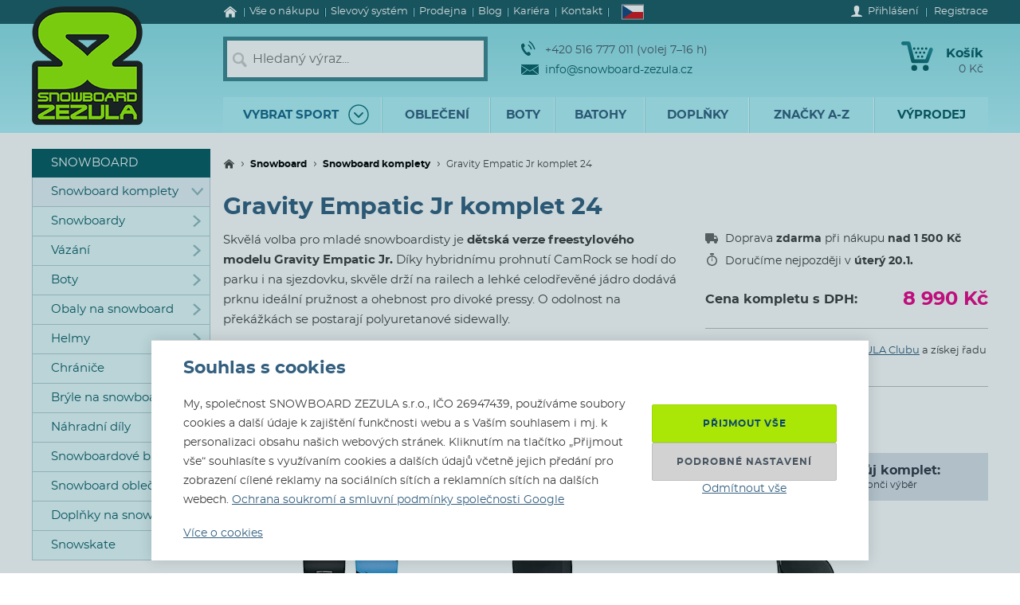

--- FILE ---
content_type: text/html; charset=utf-8
request_url: https://www.snowboard-zezula.cz/snowboard-komplety/gravity-empatic-jr-komplet/481
body_size: 107514
content:
<!DOCTYPE html>
<html class="no-js" lang="cs">
		<head>
	<link rel="preload" href="/fonts/400.woff2" as="font" type="font/woff2" crossorigin>
	<link rel="preload" href="/fonts/700.woff2" as="font" type="font/woff2" crossorigin>

	<title>Gravity Empatic Jr komplet 24 | Snowboard Zezula</title>

	<meta charset="utf-8" />
	<meta http-equiv="X-UA-Compatible" content="IE=edge">
	<meta name="viewport" content="width=device-width, initial-scale=1">
	<meta name="description" content="Empatic Jr. je oblíbené freestylové prkno ve verzi i pro ty nejmenší ridery. Ve výhodném komplet s botami a vázáním Gravity.">
	<meta name="keywords" content="">
	<meta name="robots" content="index,follow">
	<meta name="author" content="Miroslav Čížek & Martin Kolář">
	<meta name="dcterms.dateCopyrighted" content="2026">

	<meta property="og:site_name" content="Snowboard Zezula">
	<meta property="og:type" content="product">
	<meta property="og:title" content="Gravity Empatic Jr komplet 24">
	<meta property="og:url" content="https://www.snowboard-zezula.cz/snowboard-komplety/gravity-empatic-jr-komplet-24/481">
	<meta property="og:image" content="https://i.snbz.cz/products/350x350/product-sets/gravity-empatic-jr-komplet-6.jpg">
	<meta property="og:description" content="Skvělá volba pro mladé snowboardisty je dětská verze freestylového modelu Gravity Empatic Jr.&amp;nbsp;Díky hybridnímu prohnutí CamRock se hodí do parku…">
	<meta property="fb:admins" content="1508247479,1582532537">



	<link rel="alternate" hreflang="cs-cz" href="https://www.snowboard-zezula.cz/snowboard-komplety/gravity-empatic-jr-komplet-24/481">
	<link rel="alternate" hreflang="sk-sk" href="https://www.snowboard-zezula.sk/snowboard-komplety/gravity-empatic-jr-komplet-24/481">
	<link rel="alternate" hreflang="pl-pl" href="https://www.snowboard-zezula.pl/snowboard-komplety/gravity-empatic-jr-komplet-24/481">
	<link rel="alternate" hreflang="en" href="https://www.snowboard-zezula.com/snowboard-komplety/gravity-empatic-jr-complete-24/481">

	<link rel="apple-touch-icon" sizes="180x180" href="/images/favicons/apple-touch-icon.png">
	<link rel="icon" type="image/png" sizes="32x32" href="/images/favicons/favicon-32x32.png">
	<link rel="icon" type="image/png" sizes="16x16" href="/images/favicons/favicon-16x16.png">
	<link rel="manifest" href="/images/favicons/site.webmanifest">
	<link rel="mask-icon" href="/images/favicons/safari-pinned-tab.svg" color="#5bbad5">
	<link rel="shortcut icon" href="/images/favicons/favicon.ico">
	<meta name="msapplication-TileColor" content="#ffffff">
	<meta name="msapplication-config" content="/images/favicons/browserconfig.xml">
	<meta name="theme-color" content="#ffffff">

				<script>
					(function(c,u,v,n,p,e,z,A,w){function k(a){if(!x){x=!0;var l=u.getElementsByTagName(v)[0],d=u.createElement(v);d.src=A;d.crossorigin="anonymous";d.addEventListener("load",function(){try{c[n]=r;c[p]=t;var b=c[e],d=b.init;b.init=function(a){for(var b in a)Object.prototype.hasOwnProperty.call(a,b)&&(w[b]=a[b]);d(w)};B(a,b)}catch(g){console.error(g)}});l.parentNode.insertBefore(d,l)}}function B(a,l){try{for(var d=m.data,b=0;b<a.length;b++)if("function"===typeof a[b])a[b]();var e=!1,g=c.__SENTRY__;"undefined"!==typeof g&&g.hub&&g.hub.getClient()&&(e=!0);g=!1;for(b=0;b<d.length;b++)if(d[b].f){g=!0;var f=d[b];!1===e&&"init"!==f.f&&l.init();e=!0;l[f.f].apply(l,f.a)}!1===e&&!1===g&&l.init();var h=c[n],k=c[p];for(b=0;b<d.length;b++)d[b].e&&h?h.apply(c,d[b].e):d[b].p&&k&&k.apply(c,[d[b].p])}catch(C){console.error(C)}}for(var f=!0,y=!1,q=0;q<document.scripts.length;q++)if(-1<document.scripts[q].src.indexOf(z)){f="no"!==document.scripts[q].getAttribute("data-lazy");break}var x=!1,h=[],m=function(a){(a.e||a.p||a.f&&-1<a.f.indexOf("capture")||a.f&&-1<a.f.indexOf("showReportDialog"))&&f&&k(h);m.data.push(a)};m.data=[];c[e]=c[e]||{};c[e].onLoad=function(a){h.push(a);f&&!y||k(h)};c[e].forceLoad=function(){y=!0;f&&setTimeout(function(){k(h)})};"init addBreadcrumb captureMessage captureException captureEvent configureScope withScope showReportDialog".split(" ").forEach(function(a){c[e][a]=function(){m({f:a,a:arguments})}});var r=c[n];c[n]=function(a,e,d,b,f){m({e:[].slice.call(arguments)});r&&r.apply(c,arguments)};var t=c[p];c[p]=function(a){m({p:a.reason});t&&t.apply(c,arguments)};f||setTimeout(function(){k(h)})})(window,document,"script","onerror","onunhandledrejection","Sentry","https://31f0f0361fe84d24870d19df765c7427@sentry.igloonet.cz/11","https://browser.sentry-cdn.com/5.27.4/bundle.min.js",{"dsn":"https://31f0f0361fe84d24870d19df765c7427@sentry.igloonet.cz/11", "environment": "snbz-eshop"});
				</script>

			<script>
				var ROOT_URL = "//www.snowboard-zezula.cz/";
				var GAPK = "AIzaSyAxEGjXjW90L0O7PGP7HZXMT6Haj_3anWE";
			</script>


					<link rel="stylesheet" media="all" type="text/css" href="//www.snowboard-zezula.cz/css/g/layout.css?v=1750699634">
					<link rel="stylesheet" media="all" type="text/css" href="//www.snowboard-zezula.cz/css/dynamic/menu-icons.css?v=1768400592">


	<script>
		!function(n){function e(o){if(t[o])return t[o].exports;var r=t[o]={i:o,l:!1,exports:{}};return n[o].call(r.exports,r,r.exports,e),r.l=!0,r.exports}var t={};e.m=n,e.c=t,e.d=function(n,t,o){e.o(n,t)||Object.defineProperty(n,t,{configurable:!1,enumerable:!0,get:o})},e.n=function(n){var t=n&&n.__esModule?function(){return n.default}:function(){return n};return e.d(t,"a",t),t},e.o=function(n,e){return Object.prototype.hasOwnProperty.call(n,e)},e.p="js/",e(e.s=178);document.documentElement.classList.remove('no-js');}({178:function(n,e,t){n.exports=t(179)},179:function(n,e,t){"use strict";var o=t(26),r=function(n){return n&&n.__esModule?n:{default:n}}(o);window.wait=r.default,void 0===window.load&&(window.preload=[],window.load=function(){window.preload.push(arguments)})},26:function(n,e,t){"use strict";Object.defineProperty(e,"__esModule",{value:!0}),e.default=function(n,e,t){var r=arguments.length>3&&void 0!==arguments[3]?arguments[3]:null,u=arguments.length>4&&void 0!==arguments[4]?arguments[4]:null;!function i(){var l=r?r.call(n,e):n[e];if(void 0===l||null===l){if(null!==u){if(u<=0)throw"Property "+e+" not defined.";u-=o}setTimeout(i,o)}else t(l)}()};var o=100}});
	</script>


<script>
	window.dataLayer = [{"pageType":"product","subscriber":false,"visitorType":"neprihlaseny","visitorStatus":null}];
	window.lbxDataLayer = [];
	window.lbxCookieConsent = {"ad_storage":"denied","ad_user_data":"denied","ad_personalization":"denied","analytics_storage":"denied","functionality_storage":"granted","personalization_storage":"denied"};

	const lbxDataLayerPush = window.lbxDataLayer.push;

	window.lbxDataLayer.push = function(item) {
		console.log("lbxDataLayer pushed:", item);
		return lbxDataLayerPush.apply(this, item);
	};

	function gtag(){
		window.dataLayer = window.dataLayer || [];
		window.dataLayer.push(arguments);
		window.lbxDataLayer = window.lbxDataLayer || [];
		window.lbxDataLayer.push(arguments);
	}
	gtag('consent', 'default', {"ad_storage":"denied","ad_user_data":"denied","ad_personalization":"denied","analytics_storage":"denied","functionality_storage":"granted","personalization_storage":"denied"});
</script>

	<!-- Google Tag Manager -->
	<script>(function(w,d,s,l,i){ w[l]=w[l]||[];w[l].push({ 'gtm.start':
	new Date().getTime(),event:'gtm.js' });var f=d.getElementsByTagName(s)[0],
	j=d.createElement(s),dl=l!='dataLayer'?'&l='+l:'';j.async=true;j.src=
	'https://www.googletagmanager.com/gtm.js?id='+i+dl;f.parentNode.insertBefore(j,f);
	})(window,document,'script','dataLayer',"GTM-NM864S3");</script>
	<!-- End Google Tag Manager -->
	<!-- Google Tag Manager -->
	<script>(function(w,d,s,l,i){ w[l]=w[l]||[];w[l].push({ 'gtm.start':
	new Date().getTime(),event:'gtm.js' });var f=d.getElementsByTagName(s)[0],
	j=d.createElement(s),dl=l!='dataLayer'?'&l='+l:'';j.async=true;j.src=
	'https://www.googletagmanager.com/gtm.js?id='+i+dl;f.parentNode.insertBefore(j,f);
	})(window,document,'script','dataLayer',"GTM-NQQNCSBV");</script>
	<!-- End Google Tag Manager -->

<script>
	dataLayer = window.dataLayer || [];
		dataLayer.push({"ecommerce":null});
		dataLayer.push({"event":"ec_view_item","ecommerce":{"currency":"CZK","value":"7429.75","items":[{"item_id":"set481","product_id":"8884818888990","item_name":"Gravity Empatic Jr komplet 24","discount_name":"productSet","discount_percent":30,"discount":"3206.61","item_brand":"Gravity","item_category":"Snowboard","item_category2":"Snowboard komplety","price":"10636.36"}]}});

	lbxDataLayer = window.lbxDataLayer || [];
		lbxDataLayer.push({"ecommerce":null});
		lbxDataLayer.push({"event":"view_item","ecommerce":{"items":[{"item_id":"set481","item_name":"Gravity Empatic Jr komplet 24","price":8990,"type":"item","item_brand":"Gravity","item_category":"Snowboard komplety"}]}});
</script>



<script>
  var _mailkit = _mailkit || [];
  _mailkit.push(['setAPIID', "107908846"]);
  _mailkit.push(['setDomain', "www.snowboard-zezula.cz"]);

</script>
<script async src="//u.mailkit.eu/js/jsapi_v2.js"></script>

<script async src="https://scripts.luigisbox.tech/LBX-448686.js"></script>
		</head>

	<body class="cs ">
		<div id="fb-root"></div>

<div id="snippet-gtm-snDataLayerEvents">
</div>

	<!-- Google Tag Manager (noscript) -->
	<noscript><iframe src="https://www.googletagmanager.com/ns.html?id=GTM-NM864S3" height="0" width="0" style="display:none;visibility:hidden"></iframe></noscript>
	<!-- End Google Tag Manager (noscript) -->
	<!-- Google Tag Manager (noscript) -->
	<noscript><iframe src="https://www.googletagmanager.com/ns.html?id=GTM-NQQNCSBV" height="0" width="0" style="display:none;visibility:hidden"></iframe></noscript>
	<!-- End Google Tag Manager (noscript) -->

	<div class="language-detection__wrap" id="snippet--snLanguageHint">
	</div>

	<div class="body__wrapper">
			<header class="theader" id="header">
				<div class="theader__wrap">
					<div class="theader__top-menu ">
							<nav aria-label="Navigace k informacím o eshopu" class="top-menu">

<ul class="top-menu__items">
	<li class="top-menu__item top-menu__item--homepage">
		<a href="/" title="Snowboard a skate shop" class="top-menu__link">
<svg width="17" height="14" viewBox="0 0 17 14" xmlns="http://www.w3.org/2000/svg"><path d="M14.7 7.385v5.797a.615.615 0 01-.19.45.615.615 0 01-.45.19h-3.34V9.48H7.17v4.341H3.828a.615.615 0 01-.45-.19.615.615 0 01-.19-.45V7.386a.442.442 0 00.01-.06l5.746-4.737 5.746 4.737a.14.14 0 01.01.06zm2.229-.69l-.62.74a.34.34 0 01-.21.11c-.116 0-.186-.024-.24-.07L8.945 1.709 2.03 7.475a.371.371 0 01-.24.07.34.34 0 01-.21-.11l-.619-.74a.324.324 0 01-.07-.234.29.29 0 01.11-.215L8.185.26c.213-.173.466-.26.76-.26.293 0 .546.087.759.26l7.185 5.986a.29.29 0 01.11.215.324.324 0 01-.07.234z" fill-rule="nonzero" fill="currentColor"/></svg>
			<span>Úvod</span>
		</a>
	</li>
	<li class="top-menu__item top-menu__item--vse-o-nakupu">
		<a href="https://www.snowboard-zezula.cz/vse-o-nakupu" title="Podrobné informace o nákupu" class="top-menu__link">

			<span>Vše o nákupu</span>
		</a>
	</li>
	<li class="top-menu__item top-menu__item--slevový systém">
		<a href="/system-slev" title="Slevový systém" class="top-menu__link">

			<span>Slevový systém</span>
		</a>
	</li>
	<li class="top-menu__item top-menu__item--prodejna">
		<a href="https://www.snowboard-zezula.cz/snowboard-shop-brno" title="Prodejna" class="top-menu__link">

			<span>Prodejna</span>
		</a>
	</li>
	<li class="top-menu__item top-menu__item--top blog">
		<a href="/blog" title="Blog" class="top-menu__link">

			<span>Blog</span>
		</a>
	</li>
	<li class="top-menu__item top-menu__item--kariera-top">
		<a href="https://www.snowboard-zezula.cz/kariera" title="Pracuj s námi - volné pozice" class="top-menu__link">

			<span>Kariéra</span>
		</a>
	</li>
	<li class="top-menu__item top-menu__item--top kontakty">
		<a href="/kontakt" title="Kontakt" class="top-menu__link">

			<span>Kontakt</span>
		</a>
	</li>
</ul>
							</nav>

							<div class="lc__wrap">
								<section class="lc" id="snippet--snHeaderSelectors">
									<div class="lc__header">
										<div class="lc__language">
<svg xmlns="http://www.w3.org/2000/svg" viewBox="0 0 900 600"><path fill="#d7141a" d="M0 0h900v600H0z"/><path fill="#fff" d="M0 0h900v300H0z"/><path d="M450 300L0 0v600z" fill="#11457e"/></svg>											Česky
										</div>
									</div>

									<div class="lc__options">
										<form action="https://www.snowboard-zezula.cz/snowboard-komplety/gravity-empatic-jr-komplet/481?ag=1990" method="post" id="frm-headerLocalizationForm" class="js-header-localization-settings">

											<div class="lc__language-changer">
													<label for="frm-headerLocalizationForm-language-1">
														<input type="radio" name="language" class="js-header-language-radio" id="frm-headerLocalizationForm-language-1" checked value="1" data-default-country="cz">
<svg xmlns="http://www.w3.org/2000/svg" viewBox="0 0 900 600"><path fill="#d7141a" d="M0 0h900v600H0z"/><path fill="#fff" d="M0 0h900v300H0z"/><path d="M450 300L0 0v600z" fill="#11457e"/></svg>														<span><span class="icon cs-icon"></span>Česky</span>
													</label>
													<label for="frm-headerLocalizationForm-language-2">
														<input type="radio" name="language" class="js-header-language-radio" id="frm-headerLocalizationForm-language-2" value="2" data-default-country="sk">
<svg xmlns="http://www.w3.org/2000/svg" viewBox="0 0 9 6"><path fill="#ee1c25" d="M0 0h9v6H0z"/><path fill="#0b4ea2" d="M0 0h9v4H0z"/><path fill="#fff" d="M0 0h9v2H0z"/><path fill="#fff" d="M3.163 4.635c-.538-.259-1.308-.773-1.308-1.79s.05-1.48.05-1.48H4.42s.049.463.049 1.48-.77 1.53-1.307 1.79z"/><path fill="#ee1c25" d="M3.163 4.5c-.494-.238-1.2-.71-1.2-1.643S2.008 1.5 2.008 1.5h2.309s.045.424.045 1.357c0 .934-.706 1.405-1.2 1.643z"/><path fill="#fff" d="M3.268 2.613c.134.002.394.007.626-.07 0 0-.006.083-.006.18 0 .096.006.18.006.18-.212-.072-.475-.074-.626-.072v.516h-.211V2.83c-.15-.002-.413 0-.626.071 0 0 .006-.083.006-.18 0-.096-.006-.18-.006-.18.232.078.492.073.626.07V2.29a1.481 1.481 0 00-.496.071s.007-.083.007-.18c0-.096-.007-.18-.007-.18.199.067.374.073.496.072-.007-.205-.066-.464-.066-.464s.122.01.172.01c.049 0 .172-.01.172-.01s-.06.259-.066.464A1.48 1.48 0 003.764 2s-.006.083-.006.18c0 .096.006.18.006.18a1.481 1.481 0 00-.496-.072v.324z"/><path fill="#0b4ea2" d="M3.163 3.29c-.249 0-.382.346-.382.346s-.074-.164-.277-.164c-.137 0-.238.122-.302.235.25.397.648.642.96.793.313-.15.712-.396.961-.793-.064-.113-.165-.235-.302-.235-.203 0-.277.164-.277.164s-.133-.345-.382-.345z"/></svg>														<span><span class="icon sk-icon"></span>Slovensky</span>
													</label>
													<label for="frm-headerLocalizationForm-language-11">
														<input type="radio" name="language" class="js-header-language-radio" id="frm-headerLocalizationForm-language-11" value="11" data-default-country="pl">
<svg xmlns="http://www.w3.org/2000/svg" viewBox="0 0 16 10"><path fill="#fff" d="M0 0h16v10H0z"/><path fill="#dc143c" d="M0 5h16v5H0z"/></svg>														<span><span class="icon pl-icon"></span>Polski</span>
													</label>
													<label for="frm-headerLocalizationForm-language-3">
														<input type="radio" name="language" class="js-header-language-radio" id="frm-headerLocalizationForm-language-3" value="3" data-default-country="cz">
<svg xmlns="http://www.w3.org/2000/svg" viewBox="0 0 60 30"><clipPath id="country-3-a"><path d="M30 15h30v15zv15H0zH0V0zV0h30z"/></clipPath><path d="M0 0v30h60V0z" fill="#00247d"/><path d="M0 0l60 30m0-30L0 30" stroke="#fff" stroke-width="6"/><path d="M0 0l60 30m0-30L0 30" clip-path="url(#country-3-a)" stroke="#cf142b" stroke-width="4"/><path d="M30 0v30M0 15h60" stroke="#fff" stroke-width="10"/><path d="M30 0v30M0 15h60" stroke="#cf142b" stroke-width="6"/></svg>														<span><span class="icon en-icon"></span>English</span>
													</label>
											</div>
											<p class="lc__button-wrap nojs">
												<button type="submit" name="ok" value="Uložit změny" class="bt bt--small bt--full">
													<span class="bt__text">Uložit změny</span>
												</button>
											</p>
										<input type="hidden" name="params" value="[]"><input type="hidden" name="_do" value="headerLocalizationForm-submit"></form>

									</div>
								</section>
							</div>

						<div class="logged-menu__wrap" id="snippet--snTopLoginBox">
								<section class="login-menu">
									<div class="login-menu__sign-in">
										<a rel="nofollow" href="https://www.snowboard-zezula.cz/uzivatel/prihlaseni?redir=https%3A%2F%2Fwww.snowboard-zezula.cz%2Fsnowboard-komplety%2Fgravity-empatic-jr-komplet%2F481%3Fag%3D1990" onclick="trackEvent('Přihlášení', 'horní lišta', 'první krok');" class="login-menu__sign-in-link js-show-login-form">
<svg width="14" height="14" viewBox="0 0 14 14" xmlns="http://www.w3.org/2000/svg"><path d="M11.694 11.72c-.564-.2-1.373-.27-1.89-.384-.297-.066-.73-.232-.875-.403-.144-.175-.056-1.79-.056-1.79s.266-.42.41-.787c.145-.367.303-1.373.303-1.373s.297 0 .402-.521c.114-.569.289-.805.267-1.23-.022-.393-.228-.415-.25-.415 0 0 .215-.595.246-1.855C10.286 1.47 9.144 0 7 0S3.719 1.466 3.75 2.958c.026 1.255.244 1.854.244 1.854-.022 0-.227.022-.249.416-.022.425.157.652.267 1.22.105.521.402.526.402.526s.158 1.01.302 1.378a5.3 5.3 0 00.412.787s.087 1.615-.057 1.79c-.145.175-.578.337-.875.402-.521.114-1.326.188-1.89.39C1.74 11.92 0 12.6 0 14h14c0-1.4-1.741-2.078-2.306-2.28z" fill-rule="nonzero" fill="#fff"/></svg>											<span class="login-menu__link-text">Přihlášení</span>
										</a>
									</div>

									<a href="https://www.snowboard-zezula.cz/registrace" onclick="trackEvent('Registrace', 'horní lišta', 'první krok')" class="login-menu__sign-up js-show-registration-form">
										Registrace
									</a>
								</section>
						</div>
					</div>

					<div class="theader__items">
						<div class="theader__item theader__item--logo">
							<div role="banner" class="theader__logo-wrap" itemscope itemtype="http://schema.org/Organization">
								<a href="https://www.snowboard-zezula.cz/" title="Snowboard Zezula" itemprop="url" class="theader__logo-link">
									<picture class="theader__logo-img">
										<source srcset="//www.snowboard-zezula.cz/images/logo/small.jpg 1x,//www.snowboard-zezula.cz/images/logo/small@2x.jpg 2x,//www.snowboard-zezula.cz/images/logo/small@3x.jpg 3x" media="(max-width: 799px)">
										<source srcset="//www.snowboard-zezula.cz/images/logo/desktop.png 1x,//www.snowboard-zezula.cz/images/logo/desktop@2x.png 2x,//www.snowboard-zezula.cz/images/logo/desktop@3x.png 3x">
										<img src="//www.snowboard-zezula.cz/images/logo/desktop.png" itemprop="logo" alt="Logo Snowboard Zezula">
									</picture>
								</a>
							</div>
						</div>

						<div class="theader__item theader__item--search">
							<a href="#" class="theader__item-link theader__item-link--search js-show-search">Hledání</a>
							<form role="search" name="f_search" action="https://www.snowboard-zezula.cz/vyhledavani" method="get" class="theader__search">
								<div class="theader__search-input-wrap">
<svg width="19" height="20" viewBox="0 0 19 20" xmlns="http://www.w3.org/2000/svg"><g transform="translate(2.1 2.1)" stroke="#CCC" fill="none" fill-rule="evenodd"><circle stroke-width="2.45" cx="5.95" cy="5.95" r="5.95"/><path d="M14.7 15.4l-3.5-4.2" stroke-width="3.5" stroke-linecap="round"/></g></svg>									<input class="theader__search-input js-header-search-input" data-sid="1" placeholder="Hledaný výraz..." name="s" type="text" autocomplete="off">
								</div>
								<div class="theader__search-btn-wrap">
									<button type="submit" name="sbtn" class="theader__search-btn js-search-submit">
<svg width="46" height="46" xmlns="http://www.w3.org/2000/svg" xmlns:xlink="http://www.w3.org/1999/xlink"><defs><path transform="translate(18 16)" id="search-btn-a" stroke-width="4" fill="none" d="M.066.007l7.726 6.966-7.726 7.004"/></defs><use stroke="#E6FAFC" xlink:href="#search-btn-a"/></svg>									</button>
								</div>
								<div class="theader__search-remove">
									<a href="#" class="theader__search-remove-a js-close-search">
<svg width="10" height="10" viewBox="0 0 10 10" xmlns="http://www.w3.org/2000/svg"><g stroke="currentColor" stroke-width="2" fill="none" fill-rule="evenodd"><path d="M1 1.003l8.012 8.002M9.016 1L1.003 9.004"/></g></svg>									</a>
								</div>
							</form>
						</div>

						<div class="theader__item theader__item--infobox">
							<ul class="theader__contacts">
								<li class="theader__contact theader__contact--tel">
<svg width="18" height="20" viewBox="0 0 18 20" xmlns="http://www.w3.org/2000/svg"><g fill="none" fill-rule="evenodd"><path d="M4.793 12.259c1.096 1.612 2.41 3.195 3.114 2.648 1.01-.783 1.67-1.5 3.315.431 1.646 1.932.012 2.786-.966 3.545-1.128.875-4.574-.67-7.532-5.02C-.233 9.512-.54 5.535.588 4.66c.978-.759 2.244-2.154 3.453.116 1.21 2.27.368 2.717-.641 3.5-.705.547.297 2.37 1.393 3.983z" fill="#0A5F67"/><path d="M8.91 5.395s1.477 1.078 2.397 2.399c.92 1.32 1.5 3.196 1.5 3.196M10 1s2.639 1.926 4.283 4.287C15.927 7.648 16.963 11 16.963 11" stroke="#0A5F67" stroke-width="1.5"/></g></svg>									+420 516 777 011  (volej 7–16 h)
								</li>
								<li class="theader__contact">
									<a href="mailto:info@snowboard-zezula.cz" class="theader__contact-link theader__contact-link--email">
<svg width="22" height="13" viewBox="0 0 22 13" xmlns="http://www.w3.org/2000/svg"><path d="M21.293 13H.71l7.33-5.96L11 8.88l2.96-1.84L21.294 13zm.707-.574V2.04l-7.238 4.5L22 12.427zm-22 .003V2.04l7.24 4.502L0 12.429zm22-11.41V0H0v1.019L11 7.87l11-6.852z" fill="#0A5F67" fill-rule="nonzero"/></svg>info@snowboard-zezula.cz									</a>
								</li>
							</ul>
						</div>

						<div class="theader__item theader__item--user">
								<a href="https://www.snowboard-zezula.cz/uzivatel/prihlaseni?redir=https%3A%2F%2Fwww.snowboard-zezula.cz%2Fsnowboard-komplety%2Fgravity-empatic-jr-komplet%2F481%3Fag%3D1990" class="theader__item-link theader__item-link--user js-show-login-form" onclick="trackEvent('Přihlášení', 'horní lišta', 'první krok');">
<svg width="14" height="14" viewBox="0 0 14 14" xmlns="http://www.w3.org/2000/svg"><path d="M11.694 11.72c-.564-.2-1.373-.27-1.89-.384-.297-.066-.73-.232-.875-.403-.144-.175-.056-1.79-.056-1.79s.266-.42.41-.787c.145-.367.303-1.373.303-1.373s.297 0 .402-.521c.114-.569.289-.805.267-1.23-.022-.393-.228-.415-.25-.415 0 0 .215-.595.246-1.855C10.286 1.47 9.144 0 7 0S3.719 1.466 3.75 2.958c.026 1.255.244 1.854.244 1.854-.022 0-.227.022-.249.416-.022.425.157.652.267 1.22.105.521.402.526.402.526s.158 1.01.302 1.378a5.3 5.3 0 00.412.787s.087 1.615-.057 1.79c-.145.175-.578.337-.875.402-.521.114-1.326.188-1.89.39C1.74 11.92 0 12.6 0 14h14c0-1.4-1.741-2.078-2.306-2.28z" fill-rule="nonzero" fill="#fff"/></svg>									Přihlášení
								</a>
						</div>

						<div id="snippet--snHeaderCart">
<div class="theader__item theader__item--cart theader__cart theader__cart--empty">
	<a href="https://www.snowboard-zezula.cz/kosik" class="theader__item-link theader__item-link--cart" title="Váš košík je prázdný">
<svg width="40" height="37" viewBox="0 0 40 37" xmlns="http://www.w3.org/2000/svg"><defs><linearGradient x1="85.38%" y1="22.76%" x2="33.72%" y2="100%" id="cart-a"><stop stop-color="#1F8E9A" offset="0%"/><stop stop-color="#095D66" offset="100%"/></linearGradient></defs><g fill="none" fill-rule="evenodd"><ellipse fill="#075A62" cx="16.31" cy="33.3" rx="3.65" ry="3.7"/><ellipse fill="#075A62" cx="30.74" cy="33.3" rx="3.65" ry="3.7"/><path d="M2.677.004L9.28.119a2.363 2.363 0 012.252 1.81h.004l5.065 20.556h13.712L35.026 9.65c1.217-3.422 5.78-1.675 4.39 1.758l-5.182 14.114a2.372 2.372 0 01-2.283 1.766H14.76v-.004a2.371 2.371 0 01-2.293-1.817L7.387 4.872l-4.74-.08c-3.425.088-3.639-4.81.03-4.788z" fill="url(#cart-a)"/><g transform="translate(19.784 17.669)" fill="#075A62"><ellipse cx="1.47" cy="1.48" rx="1.47" ry="1.48"/><ellipse cx="6.44" cy="1.48" rx="1.47" ry="1.48"/></g><g transform="translate(17.29 12.612)" fill="#075A62"><ellipse cx="1.47" cy="1.48" rx="1.47" ry="1.48"/><ellipse cx="6.45" cy="1.48" rx="1.47" ry="1.48"/><ellipse cx="11.43" cy="1.48" rx="1.47" ry="1.48"/></g><g transform="translate(14.8 7.559)" fill="#075A62"><ellipse cx="1.47" cy="1.48" rx="1.47" ry="1.48"/><ellipse cx="6.45" cy="1.48" rx="1.47" ry="1.48"/><ellipse cx="11.43" cy="1.48" rx="1.47" ry="1.48"/><ellipse cx="16.41" cy="1.48" rx="1.47" ry="1.48"/></g></g></svg>		<span class="theader__cart-title">Košík</span>
		<span class="theader__cart-price">0 Kč</span>
		<span class="theader__cart-counter">0</span>
	</a>

	<div class="theader__cart-detail osb osb--preview">
		<div class="osb__box">
			<ul class="osb__items">
				<li class="osb__item osb__item--no-image">
					<p class="osb__name">

						<strong>Doprava</strong>
					</p>
					<p class="osb__price">99 Kč</p>
				</li>
			</ul>
			<dl>
				<dt>Cena včetně DPH:</dt>
				<dd>99 Kč</dd>
			</dl>
		</div>

			<p class="osb__free-delivery">
				<span class="osb__free-delivery-inner">
<svg width="20" height="20" viewBox="0 0 20 20" xmlns="http://www.w3.org/2000/svg" xmlns:xlink="http://www.w3.org/1999/xlink"><defs><path id="truck-a" d="M0 0h20v20H0z"/></defs><g fill="none" fill-rule="evenodd"><mask id="truck-b" fill="#fff"><use xlink:href="#truck-a"/></mask><path d="M17.6 12.938h-.4v-2.745c0-.323-.127-.632-.352-.861L14.35 6.796a1.19 1.19 0 00-.848-.359H12.4V5.22A1.21 1.21 0 0011.2 4h-8C2.537 4 2 4.546 2 5.219v8.125a1.21 1.21 0 001.2 1.219h.4C3.6 15.908 4.675 17 6 17s2.4-1.092 2.4-2.438h3.2C11.6 15.909 12.675 17 14 17s2.4-1.092 2.4-2.438h1.2c.22 0 .4-.182.4-.406v-.812a.404.404 0 00-.4-.406zM6 16a1 1 0 110-2 1 1 0 010 2zm8 0a1 1 0 110-2 1 1 0 010 2zm2-5h-4V8h1.225L16 10.676V11z" fill="#666" fill-rule="nonzero" mask="url(#truck-b)"/></g></svg>					Nakup ještě za <strong>1 500 Kč</strong> a <span class="blue">dopravu budeš mít zdarma!</span>
				</span>
			</p>

		<p class="osb__btn">
			<a class="bt bt--small bt--full bt--icon" href="https://www.snowboard-zezula.cz/kosik" title="K pokladně">
				<span class="bt__text">
					<span>K pokladně</span>
				</span>
			</a>
		</p>
	</div>
</div>

						</div>

						<div class="theader__item theader__item--nav">
							<a href="#" class="theader__item-link theader__item-link--nav js-mobile-nav-opener">
								Menu
								<span></span>
							</a>
						</div>
					</div>

						<nav aria-label="Produktové menu" class="nav nav--navigation c-mobile-nav">
							<div class="c-mobile-nav__inner">
								<div class="c-mobile-nav__header">
									<a href="#" class="c-mobile-nav__close js-mobile-nav-closer">

			<svg class="w-icon w-icon--cross">
				<use xlink:href="/svg/svg-sprite.svg#icon-cross"></use>
			</svg>
											</a>
									<a href="#" class="c-mobile-nav__flag js-country-change-opener">
										<img src="//www.snowboard-zezula.cz/images/flags/cz.svg" alt="Česky" width="20" height="15" loading="lazy">
									</a>
								</div>
								<div class="c-mobile-nav__cnt-wrapper">
									<div class="c-mobile-nav__cnt">
										<div class="nav__wrap mp-nav mp-nav--main-nav js-mobile-nav-wrapper">

<ul class="nav__main-ul c-nav__list">
	<li class="nav__top-level nav__top-level--sport c-nav__item c-nav__item--sport c-nav__item--sub">
		<a href="#" title="" class="nav__top-link nav__top-link--no-link js-nav-panel-toggler">
			<span>
				Vybrat sport
			</span>
			<span class="nav__top-link-sport-svg">
<svg width="26" height="26" viewBox="0 0 26 26" xmlns="http://www.w3.org/2000/svg" xmlns:xlink="http://www.w3.org/1999/xlink"><defs><path id="sport-menu-arrow-a" d="M9.492 7.571l5.035 4.951-5.035 5.002"/></defs><g transform="translate(1 1)" stroke-width="1.4" fill="none" fill-rule="evenodd"><use stroke="#106F78" stroke-width="2" stroke-linecap="round" stroke-linejoin="round" transform="rotate(90 12.01 12.548)" xlink:href="#sport-menu-arrow-a"/><use xlink:href="#sport-menu-arrow-a"/><circle stroke="#096F78" cx="12" cy="12" r="12"/></g></svg>			</span>
		</a>
		<div class="nav__panel c-nav-panel">
			<p class="c-nav__top">
				<a href="#" class="c-nav__top-back js-nav-panel-toggler" title="Zpět"></a>
				<span class="c-nav__top-name">Vybrat sport</span>
			</p>

			<ul class="nav__panel-ul c-nav-panel__panels">
				<li class="nav__banner">
	<div class="main-banners">
		<section class="banner">
			<a href="/rome" title="ROME FASE">
				<img src="//admin.snbz.cz//upload/banners/images/4367_rome-menu-2.jpg" width="200" height="338" alt="ROME FASE" loading="lazy">
			</a>
		</section>
	</div>
					&nbsp;
				</li>
				<li class="nav__panel-li nav__panel-li--first hover c-nav-panel__panel js-panel-wrapper-1">
					<span class="c-nav-panel__heading">
						<a href="https://www.snowboard-zezula.cz/snowboarding2" title="Snowboarding" class="nav__panel-a c-nav-panel__link c-nav-panel__link--sub js-nav-panel2-toggler">
							Snowboard
						</a>
					</span>

					<div class="nav__inside-panel nav__inside-panel--with-brands c-nav-panel2">
						<p class="c-nav__top">
							<a href="#" class="c-nav__top-back js-nav-panel2-toggler" title="Zpět"></a>
							<span class="c-nav__top-name">Snowboard</span>
						</p>

						<div class="c-nav-panel-sport">
							<ul class="nav__columns c-nav-panel-sport__panel">

	<li class="c-nav__direct">
		<a href="https://www.snowboard-zezula.cz/snowboarding2" class="bt bt--gray bt--small bt--full" title="Snowboarding">
			<span class="bt__text">
				Vše z kategorie&nbsp;<strong>Snowboard</strong>
			</span>
		</a>
	</li>

									<li class="nav__column nav__column--size1 nav__column--first">
											<div class="c-nav-panel2__item">
												<div class="">

	
		
		<a href="https://www.snowboard-zezula.cz/snowboard-komplety" title="Snowboardové komplety" class="js-nav-panel3-toggler sub nav__header nav__header--link">
			Snowboard komplety
		</a>
		
	

	<ul class="c-nav-panel3 nav__links">
		<li class="c-nav-panel3__item c-nav-panel3__item--back">
			<p class="c-nav__top">
				<a href="#" class="c-nav__top-back js-nav-panel3-toggler" title="Zpět"></a>
				<span class="c-nav__top-name">Snowboard komplety</span>
			</p>
		</li>


	<li class="c-nav__direct">
		<a href="https://www.snowboard-zezula.cz/snowboard-komplety" class="bt bt--gray bt--small bt--full" title="Snowboardové komplety">
			<span class="bt__text">
				Vše z kategorie&nbsp;<strong>Snowboard komplety</strong>
			</span>
		</a>
	</li>

			<li class="c-nav-panel3__item u-dn@md">

	
		
		<a href="https://www.snowboard-zezula.cz/snowboard-komplety/panske" title="Pánské snowboardové komplety">
			Pánské snowboardové komplety
		</a>
		
	

			</li>
			<li class="c-nav-panel3__item u-dn@md">

	
		
		<a href="https://www.snowboard-zezula.cz/snowboard-komplety/damske" title="Dámské snowboardové komplety">
			Dámské snowboardové komplety
		</a>
		
	

			</li>
			<li class="c-nav-panel3__item u-dn@md">

	
		
		<a href="https://www.snowboard-zezula.cz/snowboard-komplety/detske" title="Dětské snowboardové komplety">
			Dětské snowboardové komplety
		</a>
		
	

			</li>
	</ul>
												</div>
											</div>
											<div class="c-nav-panel2__item">
												<div class="">

	
		
		<a href="https://www.snowboard-zezula.cz/snowboardy" title="Snowboardy" class="js-nav-panel3-toggler sub nav__header nav__header--link">
			Snowboardy
		</a>
		
	

	<ul class="c-nav-panel3 nav__links">
		<li class="c-nav-panel3__item c-nav-panel3__item--back">
			<p class="c-nav__top">
				<a href="#" class="c-nav__top-back js-nav-panel3-toggler" title="Zpět"></a>
				<span class="c-nav__top-name">Snowboardy</span>
			</p>
		</li>


	<li class="c-nav__direct">
		<a href="https://www.snowboard-zezula.cz/snowboardy" class="bt bt--gray bt--small bt--full" title="Snowboardy">
			<span class="bt__text">
				Vše z kategorie&nbsp;<strong>Snowboardy</strong>
			</span>
		</a>
	</li>

			<li class="c-nav-panel3__item u-dn@md">

	
		
		<a href="https://www.snowboard-zezula.cz/freestyle-snowboardy" title="Freestyle snowboardy" class="js-nav-panel4-toggler sub">
			Freestyle
		</a>
		
	

	<ul class="c-nav-panel4">
		<li class="c-nav-panel4__item c-nav-panel4__item--back">
			<p class="c-nav__top">
				<a href="#" class="c-nav__top-back js-nav-panel4-toggler" title="Zpět"></a>
				<span class="c-nav__top-name">Freestyle</span>
			</p>
		</li>


	<li class="c-nav__direct">
		<a href="https://www.snowboard-zezula.cz/freestyle-snowboardy" class="bt bt--gray bt--small bt--full" title="Freestyle snowboardy">
			<span class="bt__text">
				Vše z kategorie&nbsp;<strong>Freestyle</strong>
			</span>
		</a>
	</li>

			<li class="c-nav-panel4__item u-dn@md">

	
		
		<a href="https://www.snowboard-zezula.cz/freestyle-snowboardy/panske" title="Pánské freestyle snowboardy">
			Pánské freestyle snowboardy
		</a>
		
	

			</li>
			<li class="c-nav-panel4__item u-dn@md">

	
		
		<a href="https://www.snowboard-zezula.cz/freestyle-snowboardy/damske" title="Dámské freestyle snowboardy">
			Dámské freestyle snowboardy
		</a>
		
	

			</li>
			<li class="c-nav-panel4__item u-dn@md">

	
		
		<a href="https://www.snowboard-zezula.cz/freestyle-snowboardy/detske" title="Dětské freestyle snowboardy">
			Dětské freestyle snowboardy
		</a>
		
	

			</li>
	</ul>
			</li>
			<li class="c-nav-panel3__item u-dn@md">

	
		
		<a href="https://www.snowboard-zezula.cz/universal-allround-snowboardy" title="Universal/Allround snowboardy" class="js-nav-panel4-toggler sub">
			Universal/Allround
		</a>
		
	

	<ul class="c-nav-panel4">
		<li class="c-nav-panel4__item c-nav-panel4__item--back">
			<p class="c-nav__top">
				<a href="#" class="c-nav__top-back js-nav-panel4-toggler" title="Zpět"></a>
				<span class="c-nav__top-name">Universal/Allround</span>
			</p>
		</li>


	<li class="c-nav__direct">
		<a href="https://www.snowboard-zezula.cz/universal-allround-snowboardy" class="bt bt--gray bt--small bt--full" title="Universal/Allround snowboardy">
			<span class="bt__text">
				Vše z kategorie&nbsp;<strong>Universal/Allround</strong>
			</span>
		</a>
	</li>

			<li class="c-nav-panel4__item u-dn@md">

	
		
		<a href="https://www.snowboard-zezula.cz/universal-allround-snowboardy/panske" title="Pánské universal/allround snowboardy">
			Pánské universal/allround
		</a>
		
	

			</li>
			<li class="c-nav-panel4__item u-dn@md">

	
		
		<a href="https://www.snowboard-zezula.cz/universal-allround-snowboardy/damske" title="Dámské universal/allround snowboardy">
			Dámské universal/allround
		</a>
		
	

			</li>
			<li class="c-nav-panel4__item u-dn@md">

	
		
		<a href="https://www.snowboard-zezula.cz/universal-allround-snowboardy/detske" title="Dětské universal/allround snowboardy">
			Dětské universal/allround
		</a>
		
	

			</li>
	</ul>
			</li>
			<li class="c-nav-panel3__item u-dn@md">

	
		
		<a href="https://www.snowboard-zezula.cz/freeride-snowboardy" title="Freeride snowboardy" class="js-nav-panel4-toggler sub">
			Freeride
		</a>
		
	

	<ul class="c-nav-panel4">
		<li class="c-nav-panel4__item c-nav-panel4__item--back">
			<p class="c-nav__top">
				<a href="#" class="c-nav__top-back js-nav-panel4-toggler" title="Zpět"></a>
				<span class="c-nav__top-name">Freeride</span>
			</p>
		</li>


	<li class="c-nav__direct">
		<a href="https://www.snowboard-zezula.cz/freeride-snowboardy" class="bt bt--gray bt--small bt--full" title="Freeride snowboardy">
			<span class="bt__text">
				Vše z kategorie&nbsp;<strong>Freeride</strong>
			</span>
		</a>
	</li>

			<li class="c-nav-panel4__item u-dn@md">

	
		
		<a href="https://www.snowboard-zezula.cz/freeride-snowboardy/panske" title="Pánské freeride snowboardy">
			Pánské freeride
		</a>
		
	

			</li>
			<li class="c-nav-panel4__item u-dn@md">

	
		
		<a href="https://www.snowboard-zezula.cz/freeride-snowboardy/damske" title="Dámské freeride snowboardy">
			Dámské freeride
		</a>
		
	

			</li>
			<li class="c-nav-panel4__item u-dn@md">

	
		
		<a href="https://www.snowboard-zezula.cz/freeride-snowboardy/detske" title="Dětské freeride snowboardy">
			Dětské freeride
		</a>
		
	

			</li>
	</ul>
			</li>
			<li class="c-nav-panel3__item u-dn@md">

	
		
		<a href="https://www.snowboard-zezula.cz/carving-snowboardy" title="Carving snowboardy" class="js-nav-panel4-toggler sub">
			Carving
		</a>
		
	

	<ul class="c-nav-panel4">
		<li class="c-nav-panel4__item c-nav-panel4__item--back">
			<p class="c-nav__top">
				<a href="#" class="c-nav__top-back js-nav-panel4-toggler" title="Zpět"></a>
				<span class="c-nav__top-name">Carving</span>
			</p>
		</li>


	<li class="c-nav__direct">
		<a href="https://www.snowboard-zezula.cz/carving-snowboardy" class="bt bt--gray bt--small bt--full" title="Carving snowboardy">
			<span class="bt__text">
				Vše z kategorie&nbsp;<strong>Carving</strong>
			</span>
		</a>
	</li>

			<li class="c-nav-panel4__item u-dn@md">

	
		
		<a href="https://www.snowboard-zezula.cz/carving-snowboardy/panske" title="Pánské carving snowboady">
			Pánské
		</a>
		
	

			</li>
	</ul>
			</li>
			<li class="c-nav-panel3__item u-dn@md">

	
		
		<a href="https://www.snowboard-zezula.cz/splitboardy" title="Splitboardy" class="js-nav-panel4-toggler sub">
			Splitboardy
		</a>
		
	

	<ul class="c-nav-panel4">
		<li class="c-nav-panel4__item c-nav-panel4__item--back">
			<p class="c-nav__top">
				<a href="#" class="c-nav__top-back js-nav-panel4-toggler" title="Zpět"></a>
				<span class="c-nav__top-name">Splitboardy</span>
			</p>
		</li>


	<li class="c-nav__direct">
		<a href="https://www.snowboard-zezula.cz/splitboardy" class="bt bt--gray bt--small bt--full" title="Splitboardy">
			<span class="bt__text">
				Vše z kategorie&nbsp;<strong>Splitboardy</strong>
			</span>
		</a>
	</li>

			<li class="c-nav-panel4__item u-dn@md">

	
		
		<a href="https://www.snowboard-zezula.cz/splitboardy/panske" title="Pánské splitboardy">
			Pánské splitboardy
		</a>
		
	

			</li>
			<li class="c-nav-panel4__item u-dn@md">

	
		
		<a href="https://www.snowboard-zezula.cz/splitboardy/damske" title="Dámské splitboardy">
			Dámské splitboardy
		</a>
		
	

			</li>
			<li class="c-nav-panel4__item u-dn@md">

	
		
		<a href="https://www.snowboard-zezula.cz/splitboardy/detske" title="Dětské splitboardy">
			Dětské splitboardy
		</a>
		
	

			</li>
	</ul>
			</li>
	</ul>
												</div>
											</div>
											<div class="c-nav-panel2__item">
												<div class="">

	
		
		<a href="https://www.snowboard-zezula.cz/vazani-na-snowboard" title="Vázání na snowboard" class="js-nav-panel3-toggler sub nav__header nav__header--link">
			Vázání
		</a>
		
	

	<ul class="c-nav-panel3 nav__links">
		<li class="c-nav-panel3__item c-nav-panel3__item--back">
			<p class="c-nav__top">
				<a href="#" class="c-nav__top-back js-nav-panel3-toggler" title="Zpět"></a>
				<span class="c-nav__top-name">Vázání</span>
			</p>
		</li>


	<li class="c-nav__direct">
		<a href="https://www.snowboard-zezula.cz/vazani-na-snowboard" class="bt bt--gray bt--small bt--full" title="Vázání na snowboard">
			<span class="bt__text">
				Vše z kategorie&nbsp;<strong>Vázání</strong>
			</span>
		</a>
	</li>

			<li class="c-nav-panel3__item u-dn@md">

	
		
		<a href="https://www.snowboard-zezula.cz/vazani-na-snowboard/panska" title="Pánská vázání na snowboard">
			Pánská vázání
		</a>
		
	

			</li>
			<li class="c-nav-panel3__item u-dn@md">

	
		
		<a href="https://www.snowboard-zezula.cz/vazani-na-snowboard/damska" title="Dámská vázání na snowboard">
			Dámská vázání
		</a>
		
	

			</li>
			<li class="c-nav-panel3__item u-dn@md">

	
		
		<a href="https://www.snowboard-zezula.cz/vazani-na-snowboard/detska" title="Dětská vázání na snowboard">
			Dětská vázání
		</a>
		
	

			</li>
	</ul>
												</div>
											</div>
											<div class="c-nav-panel2__item">
												<div class="">

	
		
		<a href="https://www.snowboard-zezula.cz/boty-na-snowboard" title="Boty na snowboard" class="js-nav-panel3-toggler sub nav__header nav__header--link">
			Boty
		</a>
		
	

	<ul class="c-nav-panel3 nav__links">
		<li class="c-nav-panel3__item c-nav-panel3__item--back">
			<p class="c-nav__top">
				<a href="#" class="c-nav__top-back js-nav-panel3-toggler" title="Zpět"></a>
				<span class="c-nav__top-name">Boty</span>
			</p>
		</li>


	<li class="c-nav__direct">
		<a href="https://www.snowboard-zezula.cz/boty-na-snowboard" class="bt bt--gray bt--small bt--full" title="Boty na snowboard">
			<span class="bt__text">
				Vše z kategorie&nbsp;<strong>Boty</strong>
			</span>
		</a>
	</li>

			<li class="c-nav-panel3__item u-dn@md">

	
		
		<a href="https://www.snowboard-zezula.cz/boty-na-snowboard/panske" title="Pánské boty na snowboard">
			Pánské boty na snowboard
		</a>
		
	

			</li>
			<li class="c-nav-panel3__item u-dn@md">

	
		
		<a href="https://www.snowboard-zezula.cz/boty-na-snowboard/damske" title="Dámské boty na snowboard">
			Dámské boty na snowboard
		</a>
		
	

			</li>
			<li class="c-nav-panel3__item u-dn@md">

	
		
		<a href="https://www.snowboard-zezula.cz/boty-na-snowboard/detske" title="Dětské boty na snowboard">
			Dětské boty na snowboard
		</a>
		
	

			</li>
	</ul>
												</div>
											</div>
											<div class="c-nav-panel2__item">
												<div class="">

	
		
		<a href="https://www.snowboard-zezula.cz/obaly-na-snowboard" title="Obaly na snowboard" class="js-nav-panel3-toggler sub nav__header nav__header--link">
			Obaly na snowboard
		</a>
		
	

	<ul class="c-nav-panel3 nav__links">
		<li class="c-nav-panel3__item c-nav-panel3__item--back">
			<p class="c-nav__top">
				<a href="#" class="c-nav__top-back js-nav-panel3-toggler" title="Zpět"></a>
				<span class="c-nav__top-name">Obaly na snowboard</span>
			</p>
		</li>


	<li class="c-nav__direct">
		<a href="https://www.snowboard-zezula.cz/obaly-na-snowboard" class="bt bt--gray bt--small bt--full" title="Obaly na snowboard">
			<span class="bt__text">
				Vše z kategorie&nbsp;<strong>Obaly na snowboard</strong>
			</span>
		</a>
	</li>

			<li class="c-nav-panel3__item u-dn@md">

	
		
		<a href="https://www.snowboard-zezula.cz/obaly-na-snowboard/panske" title="Pánské obaly na snowboard">
			Pánské obaly na snowboard
		</a>
		
	

			</li>
			<li class="c-nav-panel3__item u-dn@md">

	
		
		<a href="https://www.snowboard-zezula.cz/obaly-na-snowboard/damske" title="Dámské obaly na snowboard">
			Dámské obaly na snowboard
		</a>
		
	

			</li>
			<li class="c-nav-panel3__item u-dn@md">

	
		
		<a href="https://www.snowboard-zezula.cz/obaly-na-snowboard/detske" title="Dětské obaly na snowboard">
			Dětské obaly na snowboard
		</a>
		
	

			</li>
	</ul>
												</div>
											</div>
											<div class="c-nav-panel2__item">
												<div class="">

	
		
		<a href="https://www.snowboard-zezula.cz/helmy" title="Helmy na snowboard" class="js-nav-panel3-toggler sub nav__header nav__header--link">
			Helmy
		</a>
		
	

	<ul class="c-nav-panel3 nav__links">
		<li class="c-nav-panel3__item c-nav-panel3__item--back">
			<p class="c-nav__top">
				<a href="#" class="c-nav__top-back js-nav-panel3-toggler" title="Zpět"></a>
				<span class="c-nav__top-name">Helmy</span>
			</p>
		</li>


	<li class="c-nav__direct">
		<a href="https://www.snowboard-zezula.cz/helmy" class="bt bt--gray bt--small bt--full" title="Helmy na snowboard">
			<span class="bt__text">
				Vše z kategorie&nbsp;<strong>Helmy</strong>
			</span>
		</a>
	</li>

			<li class="c-nav-panel3__item u-dn@md">

	
		
		<a href="https://www.snowboard-zezula.cz/helmy/panske" title="Pánské helmy">
			Pánské helmy
		</a>
		
	

			</li>
			<li class="c-nav-panel3__item u-dn@md">

	
		
		<a href="https://www.snowboard-zezula.cz/helmy/damske" title="Dámské helmy">
			Dámské helmy
		</a>
		
	

			</li>
			<li class="c-nav-panel3__item u-dn@md">

	
		
		<a href="https://www.snowboard-zezula.cz/helmy/detske" title="Dětské helmy">
			Dětské helmy
		</a>
		
	

			</li>
	</ul>
												</div>
											</div>
											<div class="c-nav-panel2__item">
												<div class="">

	
		
		<a href="https://www.snowboard-zezula.cz/chranice-na-snowboard" title="Chrániče na snowboard" class="js-nav-panel3-toggler sub nav__header nav__header--link">
			Chrániče
		</a>
		
	

	<ul class="c-nav-panel3 nav__links">
		<li class="c-nav-panel3__item c-nav-panel3__item--back">
			<p class="c-nav__top">
				<a href="#" class="c-nav__top-back js-nav-panel3-toggler" title="Zpět"></a>
				<span class="c-nav__top-name">Chrániče</span>
			</p>
		</li>


	<li class="c-nav__direct">
		<a href="https://www.snowboard-zezula.cz/chranice-na-snowboard" class="bt bt--gray bt--small bt--full" title="Chrániče na snowboard">
			<span class="bt__text">
				Vše z kategorie&nbsp;<strong>Chrániče</strong>
			</span>
		</a>
	</li>

			<li class="c-nav-panel3__item u-dn@md">

	
		
		<a href="https://www.snowboard-zezula.cz/chranice-patere" title="Chrániče páteře" class="js-nav-panel4-toggler sub">
			Chrániče páteře
		</a>
		
	

	<ul class="c-nav-panel4">
		<li class="c-nav-panel4__item c-nav-panel4__item--back">
			<p class="c-nav__top">
				<a href="#" class="c-nav__top-back js-nav-panel4-toggler" title="Zpět"></a>
				<span class="c-nav__top-name">Chrániče páteře</span>
			</p>
		</li>


	<li class="c-nav__direct">
		<a href="https://www.snowboard-zezula.cz/chranice-patere" class="bt bt--gray bt--small bt--full" title="Chrániče páteře">
			<span class="bt__text">
				Vše z kategorie&nbsp;<strong>Chrániče páteře</strong>
			</span>
		</a>
	</li>

			<li class="c-nav-panel4__item u-dn@md">

	
		
		<a href="https://www.snowboard-zezula.cz/chranice-patere/panske" title="Pánské chrániče páteře">
			Pánské chrániče páteře
		</a>
		
	

			</li>
			<li class="c-nav-panel4__item u-dn@md">

	
		
		<a href="https://www.snowboard-zezula.cz/chranice-patere/damske" title="Dámské chrániče páteře">
			Dámské chrániče páteře
		</a>
		
	

			</li>
			<li class="c-nav-panel4__item u-dn@md">

	
		
		<a href="https://www.snowboard-zezula.cz/chranice-patere/detske" title="Dětské chrániče páteře">
			Dětské chrániče páteře
		</a>
		
	

			</li>
	</ul>
			</li>
			<li class="c-nav-panel3__item u-dn@md">

	
		
		<a href="https://www.snowboard-zezula.cz/chranice-kostrce" title="Ochranné šortky" class="js-nav-panel4-toggler sub">
			Šortky
		</a>
		
	

	<ul class="c-nav-panel4">
		<li class="c-nav-panel4__item c-nav-panel4__item--back">
			<p class="c-nav__top">
				<a href="#" class="c-nav__top-back js-nav-panel4-toggler" title="Zpět"></a>
				<span class="c-nav__top-name">Šortky</span>
			</p>
		</li>


	<li class="c-nav__direct">
		<a href="https://www.snowboard-zezula.cz/chranice-kostrce" class="bt bt--gray bt--small bt--full" title="Ochranné šortky">
			<span class="bt__text">
				Vše z kategorie&nbsp;<strong>Šortky</strong>
			</span>
		</a>
	</li>

			<li class="c-nav-panel4__item u-dn@md">

	
		
		<a href="https://www.snowboard-zezula.cz/chranice-kostrce/panske" title="Pánské ochranné šortky">
			Pánské šortky
		</a>
		
	

			</li>
			<li class="c-nav-panel4__item u-dn@md">

	
		
		<a href="https://www.snowboard-zezula.cz/chranice-kostrce/damske" title="Dámské ochranné šortky">
			Dámské šortky
		</a>
		
	

			</li>
			<li class="c-nav-panel4__item u-dn@md">

	
		
		<a href="https://www.snowboard-zezula.cz/chranice-kostrce/detske" title="Dětské ochranné šortky">
			Dětské šortky
		</a>
		
	

			</li>
	</ul>
			</li>
			<li class="c-nav-panel3__item u-dn@md">

	
		
		<a href="https://www.snowboard-zezula.cz/chranice-kolen" title="Chrániče kolen" class="js-nav-panel4-toggler sub">
			Chrániče kolen
		</a>
		
	

	<ul class="c-nav-panel4">
		<li class="c-nav-panel4__item c-nav-panel4__item--back">
			<p class="c-nav__top">
				<a href="#" class="c-nav__top-back js-nav-panel4-toggler" title="Zpět"></a>
				<span class="c-nav__top-name">Chrániče kolen</span>
			</p>
		</li>


	<li class="c-nav__direct">
		<a href="https://www.snowboard-zezula.cz/chranice-kolen" class="bt bt--gray bt--small bt--full" title="Chrániče kolen">
			<span class="bt__text">
				Vše z kategorie&nbsp;<strong>Chrániče kolen</strong>
			</span>
		</a>
	</li>

			<li class="c-nav-panel4__item u-dn@md">

	
		
		<a href="https://www.snowboard-zezula.cz/chranice-kolen/panske" title="Pánské chrániče kolen">
			Pánské chrániče kolen
		</a>
		
	

			</li>
			<li class="c-nav-panel4__item u-dn@md">

	
		
		<a href="https://www.snowboard-zezula.cz/chranice-kolen/damske" title="Dámské chrániče kolen">
			Dámské chrániče kolen
		</a>
		
	

			</li>
			<li class="c-nav-panel4__item u-dn@md">

	
		
		<a href="https://www.snowboard-zezula.cz/chranice-kolen/detske" title="Dětské chrániče kolen">
			Dětské chrániče kolen
		</a>
		
	

			</li>
	</ul>
			</li>
			<li class="c-nav-panel3__item u-dn@md">

	
		
		<a href="https://www.snowboard-zezula.cz/chranice-zapesti" title="Chrániče zápěstí" class="js-nav-panel4-toggler sub">
			Chrániče zápěstí
		</a>
		
	

	<ul class="c-nav-panel4">
		<li class="c-nav-panel4__item c-nav-panel4__item--back">
			<p class="c-nav__top">
				<a href="#" class="c-nav__top-back js-nav-panel4-toggler" title="Zpět"></a>
				<span class="c-nav__top-name">Chrániče zápěstí</span>
			</p>
		</li>


	<li class="c-nav__direct">
		<a href="https://www.snowboard-zezula.cz/chranice-zapesti" class="bt bt--gray bt--small bt--full" title="Chrániče zápěstí">
			<span class="bt__text">
				Vše z kategorie&nbsp;<strong>Chrániče zápěstí</strong>
			</span>
		</a>
	</li>

			<li class="c-nav-panel4__item u-dn@md">

	
		
		<a href="https://www.snowboard-zezula.cz/chranice-zapesti/panske" title="Pánské chrániče zápěstí">
			Pánské chrániče zápěstí
		</a>
		
	

			</li>
			<li class="c-nav-panel4__item u-dn@md">

	
		
		<a href="https://www.snowboard-zezula.cz/chranice-zapesti/damske" title="Dámské chrániče zápěstí">
			Dámské chrániče zápěstí
		</a>
		
	

			</li>
	</ul>
			</li>
			<li class="c-nav-panel3__item u-dn@md">

	
		
		<a href="https://www.snowboard-zezula.cz/chranice-loktu" title="Chrániče loktů" class="js-nav-panel4-toggler sub">
			Chrániče loktů
		</a>
		
	

	<ul class="c-nav-panel4">
		<li class="c-nav-panel4__item c-nav-panel4__item--back">
			<p class="c-nav__top">
				<a href="#" class="c-nav__top-back js-nav-panel4-toggler" title="Zpět"></a>
				<span class="c-nav__top-name">Chrániče loktů</span>
			</p>
		</li>


	<li class="c-nav__direct">
		<a href="https://www.snowboard-zezula.cz/chranice-loktu" class="bt bt--gray bt--small bt--full" title="Chrániče loktů">
			<span class="bt__text">
				Vše z kategorie&nbsp;<strong>Chrániče loktů</strong>
			</span>
		</a>
	</li>

			<li class="c-nav-panel4__item u-dn@md">

	
		
		<a href="https://www.snowboard-zezula.cz/chranice-loktu/panske" title="Pánské chrániče loktů">
			Pánské chrániče loktů
		</a>
		
	

			</li>
			<li class="c-nav-panel4__item u-dn@md">

	
		
		<a href="https://www.snowboard-zezula.cz/chranice-loktu/damske" title="Dámské chrániče loktů">
			Dámské chrániče loktů
		</a>
		
	

			</li>
	</ul>
			</li>
			<li class="c-nav-panel3__item u-dn@md">

	
		
		<a href="https://www.snowboard-zezula.cz/rukavice-s-chranicem" title="Snowboardové rukavice s chráničem">
			Rukavice s chráničem
		</a>
		
	

			</li>
			<li class="c-nav-panel3__item u-dn@md">

	
		
		<a href="https://www.snowboard-zezula.cz/batohy-s-chranicem" title="Batohy s chráničem">
			Batohy s chráničem
		</a>
		
	

			</li>
	</ul>
												</div>
											</div>
											<div class="c-nav-panel2__item">
												<div class="">

	
		
		<a href="https://www.snowboard-zezula.cz/bryle" title="Brýle na snowboard" class="js-nav-panel3-toggler sub nav__header nav__header--link">
			Brýle na snowboard
		</a>
		
	

	<ul class="c-nav-panel3 nav__links">
		<li class="c-nav-panel3__item c-nav-panel3__item--back">
			<p class="c-nav__top">
				<a href="#" class="c-nav__top-back js-nav-panel3-toggler" title="Zpět"></a>
				<span class="c-nav__top-name">Brýle na snowboard</span>
			</p>
		</li>


	<li class="c-nav__direct">
		<a href="https://www.snowboard-zezula.cz/bryle" class="bt bt--gray bt--small bt--full" title="Brýle na snowboard">
			<span class="bt__text">
				Vše z kategorie&nbsp;<strong>Brýle na snowboard</strong>
			</span>
		</a>
	</li>

			<li class="c-nav-panel3__item u-dn@md">

	
		
		<a href="https://www.snowboard-zezula.cz/bryle/panske" title="Pánské brýle">
			Pánské brýle
		</a>
		
	

			</li>
			<li class="c-nav-panel3__item u-dn@md">

	
		
		<a href="https://www.snowboard-zezula.cz/bryle/damske" title="Dámské brýle">
			Dámské brýle
		</a>
		
	

			</li>
			<li class="c-nav-panel3__item u-dn@md">

	
		
		<a href="https://www.snowboard-zezula.cz/bryle/detske" title="Dětské brýle">
			Dětské brýle
		</a>
		
	

			</li>
	</ul>
												</div>
											</div>
											<div class="c-nav-panel2__item">
												<div class="">

	
		
		<a href="https://www.snowboard-zezula.cz/nahradni-dily-na-snowboardove-vybaveni" title="Náhradní díly na snowboardové vybavení" class="js-nav-panel3-toggler sub nav__header nav__header--link">
			Náhradní díly
		</a>
		
	

	<ul class="c-nav-panel3 nav__links">
		<li class="c-nav-panel3__item c-nav-panel3__item--back">
			<p class="c-nav__top">
				<a href="#" class="c-nav__top-back js-nav-panel3-toggler" title="Zpět"></a>
				<span class="c-nav__top-name">Náhradní díly</span>
			</p>
		</li>


	<li class="c-nav__direct">
		<a href="https://www.snowboard-zezula.cz/nahradni-dily-na-snowboardove-vybaveni" class="bt bt--gray bt--small bt--full" title="Náhradní díly na snowboardové vybavení">
			<span class="bt__text">
				Vše z kategorie&nbsp;<strong>Náhradní díly</strong>
			</span>
		</a>
	</li>

			<li class="c-nav-panel3__item u-dn@md">

	
		
		<a href="https://www.snowboard-zezula.cz/operne-patky-vazani-na-snowboard" title="Opěrné patky na snowboardová vázání">
			Opěrné patky
		</a>
		
	

			</li>
			<li class="c-nav-panel3__item u-dn@md">

	
		
		<a href="https://www.snowboard-zezula.cz/ozubene-pasky" title="Ozubené pásky na snowboardová vázání">
			Ozubené pásky
		</a>
		
	

			</li>
			<li class="c-nav-panel3__item u-dn@md">

	
		
		<a href="https://www.snowboard-zezula.cz/racny-na-snowboardove-vazani" title="Ráčny na snowboardová vázání">
			Ráčny
		</a>
		
	

			</li>
			<li class="c-nav-panel3__item u-dn@md">

	
		
		<a href="https://www.snowboard-zezula.cz/strapy-na-snowboardove-vazani" title="Strapy na snowboardová vázání">
			Strapy
		</a>
		
	

			</li>
			<li class="c-nav-panel3__item u-dn@md">

	
		
		<a href="https://www.snowboard-zezula.cz/stredove-disky" title="Středové disky na snowboardová vázání">
			Středové disky
		</a>
		
	

			</li>
			<li class="c-nav-panel3__item u-dn@md">

	
		
		<a href="https://www.snowboard-zezula.cz/srouby-snowboard" title="Šrouby">
			Šrouby
		</a>
		
	

			</li>
			<li class="c-nav-panel3__item u-dn@md">

	
		
		<a href="https://www.snowboard-zezula.cz/snowboardove-tkanicky" title="Tkaničky do snowboardových bot">
			Tkaničky
		</a>
		
	

			</li>
			<li class="c-nav-panel3__item u-dn@md">

	
		
		<a href="https://www.snowboard-zezula.cz/nahradni-skla-do-sjezdovych-bryli" title="Náhradní skla do snowboardových brýlí">
			Náhradní skla
		</a>
		
	

			</li>
			<li class="c-nav-panel3__item u-dn@md">

	
		
		<a href="https://www.snowboard-zezula.cz/ostatni-nahradni-dily" title="Ostatní">
			Ostatní
		</a>
		
	

			</li>
	</ul>
												</div>
											</div>
									</li>
									<li class="nav__column nav__column--size1">
											<div class="c-nav-panel2__item">
												<div class="">

	
		
		<a href="https://www.snowboard-zezula.cz/batohy-na-snowboard" title="Snowboardové batohy" class="nav__header nav__header--link">
			Snowboardové batohy
		</a>
		
	

												</div>
											</div>
											<div class="c-nav-panel2__item">
												<div class="">

	
		
		<a href="https://www.snowboard-zezula.cz/zimni-obleceni" title="Snowboard oblečení" class="js-nav-panel3-toggler sub nav__header nav__header--link sub js-nav-panel3-toggler">
			Snowboard oblečení
		</a>
		
	

	<ul class="c-nav-panel3 nav__links">
		<li class="c-nav-panel3__item c-nav-panel3__item--back">
			<p class="c-nav__top">
				<a href="#" class="c-nav__top-back js-nav-panel3-toggler" title="Zpět"></a>
				<span class="c-nav__top-name">Snowboard oblečení</span>
			</p>
		</li>


	<li class="c-nav__direct">
		<a href="https://www.snowboard-zezula.cz/zimni-obleceni" class="bt bt--gray bt--small bt--full" title="Snowboard oblečení">
			<span class="bt__text">
				Vše z kategorie&nbsp;<strong>Snowboard oblečení</strong>
			</span>
		</a>
	</li>

			<li class="c-nav-panel3__item">

	
		
		<a href="https://www.snowboard-zezula.cz/bundy-na-snowboard" title="Bundy na snowboard">
			Bundy na snowboard
		</a>
		
	

			</li>
			<li class="c-nav-panel3__item">

	
		
		<a href="https://www.snowboard-zezula.cz/cepice" title="Zimní čepice">
			Čepice
		</a>
		
	

			</li>
			<li class="c-nav-panel3__item">

	
		
		<a href="https://www.snowboard-zezula.cz/kalhoty-na-snowboard" title="Kalhoty na snowboard">
			Kalhoty na snowboard
		</a>
		
	

			</li>
			<li class="c-nav-panel3__item">

	
		
		<a href="https://www.snowboard-zezula.cz/kombinezy" title="Kombinézy">
			Kombinézy
		</a>
		
	

			</li>
			<li class="c-nav-panel3__item">

	
		
		<a href="https://www.snowboard-zezula.cz/satky-a-nakrcniky" title="Nákrčníky, kukly">
			Nákrčníky, kukly
		</a>
		
	

			</li>
			<li class="c-nav-panel3__item">

	
		
		<a href="https://www.snowboard-zezula.cz/podkolenky-na-snowboard" title="Podkolenky">
			Podkolenky
		</a>
		
	

			</li>
			<li class="c-nav-panel3__item">

	
		
		<a href="https://www.snowboard-zezula.cz/rukavice-na-snowboard" title="Rukavice na snowboard">
			Rukavice
		</a>
		
	

			</li>
			<li class="c-nav-panel3__item">

	
		
		<a href="https://www.snowboard-zezula.cz/fleece-mikiny" title="Technické mikiny">
			Technické mikiny
		</a>
		
	

			</li>
			<li class="c-nav-panel3__item">

	
		
		<a href="https://www.snowboard-zezula.cz/funkcni-pradlo" title="Funkční prádlo">
			Funkční prádlo
		</a>
		
	

			</li>
	</ul>
												</div>
											</div>
									</li>
									<li class="nav__column nav__column--size1">
											<div class="c-nav-panel2__item">
												<div class="">

	
		
		<a href="https://www.snowboard-zezula.cz/doplnky-na-snowboard" title="Doplňky na snowboard" class="js-nav-panel3-toggler sub nav__header nav__header--link sub js-nav-panel3-toggler">
			Doplňky na snowboard
		</a>
		
	

	<ul class="c-nav-panel3 nav__links">
		<li class="c-nav-panel3__item c-nav-panel3__item--back">
			<p class="c-nav__top">
				<a href="#" class="c-nav__top-back js-nav-panel3-toggler" title="Zpět"></a>
				<span class="c-nav__top-name">Doplňky na snowboard</span>
			</p>
		</li>


	<li class="c-nav__direct">
		<a href="https://www.snowboard-zezula.cz/doplnky-na-snowboard" class="bt bt--gray bt--small bt--full" title="Doplňky na snowboard">
			<span class="bt__text">
				Vše z kategorie&nbsp;<strong>Doplňky na snowboard</strong>
			</span>
		</a>
	</li>

			<li class="c-nav-panel3__item">

	
		
		<a href="https://www.snowboard-zezula.cz/vosky-a-servis" title="Vosky a servis" class="js-nav-panel4-toggler sub">
			Vosky a servis
		</a>
		
	

	<ul class="c-nav-panel4">
		<li class="c-nav-panel4__item c-nav-panel4__item--back">
			<p class="c-nav__top">
				<a href="#" class="c-nav__top-back js-nav-panel4-toggler" title="Zpět"></a>
				<span class="c-nav__top-name">Vosky a servis</span>
			</p>
		</li>


	<li class="c-nav__direct">
		<a href="https://www.snowboard-zezula.cz/vosky-a-servis" class="bt bt--gray bt--small bt--full" title="Vosky a servis">
			<span class="bt__text">
				Vše z kategorie&nbsp;<strong>Vosky a servis</strong>
			</span>
		</a>
	</li>

			<li class="c-nav-panel4__item">

	
		
		<a href="https://www.snowboard-zezula.cz/vosky-a-servis/brousky" title="Brousky">
			Brousky
		</a>
		
	

			</li>
			<li class="c-nav-panel4__item">

	
		
		<a href="https://www.snowboard-zezula.cz/vosky-a-servis/kartace-a-skrabky" title="Kartáče a škrabky">
			Kartáče a škrabky
		</a>
		
	

			</li>
			<li class="c-nav-panel4__item">

	
		
		<a href="https://www.snowboard-zezula.cz/vosky-a-servis/oprava-skluznice" title="Oprava skluznice">
			Oprava skluznice
		</a>
		
	

			</li>
			<li class="c-nav-panel4__item">

	
		
		<a href="https://www.snowboard-zezula.cz/vosky-a-servis/odstranovace-vosku" title="Odstraňovače vosku">
			Odstraňovače vosku
		</a>
		
	

			</li>
			<li class="c-nav-panel4__item">

	
		
		<a href="https://www.snowboard-zezula.cz/vosky-a-servis/vosky-na-snowboard" title="Vosky">
			Vosky
		</a>
		
	

			</li>
			<li class="c-nav-panel4__item">

	
		
		<a href="https://www.snowboard-zezula.cz/vosky-a-servis/zehlicky" title="Žehličky na vosk">
			Žehličky na vosk
		</a>
		
	

			</li>
	</ul>
			</li>
			<li class="c-nav-panel3__item">

	
		
		<a href="https://www.snowboard-zezula.cz/naradi-na-snowboard" title="Nářadí na snowboard">
			Nářadí na snowboard
		</a>
		
	

			</li>
			<li class="c-nav-panel3__item">

	
		
		<a href="https://www.snowboard-zezula.cz/gripy-na-snowboard" title="Gripy na snowboard">
			Gripy
		</a>
		
	

			</li>
			<li class="c-nav-panel3__item">

	
		
		<a href="https://www.snowboard-zezula.cz/jistici-pasky" title="Jisticí pásky">
			Jisticí pásky
		</a>
		
	

			</li>
			<li class="c-nav-panel3__item">

	
		
		<a href="https://www.snowboard-zezula.cz/zamky" title="Zámky na snowboard">
			Zámky
		</a>
		
	

			</li>
			<li class="c-nav-panel3__item u-dn@md">

	
		
		<a href="https://www.snowboard-zezula.cz/tahla" title="Táhla na dětské snowboardy">
			Táhla
		</a>
		
	

			</li>
			<li class="c-nav-panel3__item">

	
		
		<a href="https://www.snowboard-zezula.cz/vlozky-do-snb-bot" title="Vložky do bot">
			Vložky do bot
		</a>
		
	

			</li>
			<li class="c-nav-panel3__item">

	
		
		<a href="https://www.snowboard-zezula.cz/vysousece" title="Vysoušeče bot">
			Vysoušeče bot
		</a>
		
	

			</li>
			<li class="c-nav-panel3__item u-dn@md">

	
		
		<a href="https://www.snowboard-zezula.cz/deodorizery" title="Deodorizéry">
			Deodorizéry
		</a>
		
	

			</li>
			<li class="c-nav-panel3__item">

	
		
		<a href="https://www.snowboard-zezula.cz/impregnace" title="impregnace a prací emulze">
			Impregnace a prací emulze
		</a>
		
	

			</li>
			<li class="c-nav-panel3__item">

	
		
		<a href="https://www.snowboard-zezula.cz/opalovaci-kremy" title="Opalovací krémy">
			Opalovací krémy
		</a>
		
	

			</li>
			<li class="c-nav-panel3__item">

	
		
		<a href="https://www.snowboard-zezula.cz/obaly-na-boty" title="Obaly na snowboardové boty">
			Obaly na boty
		</a>
		
	

			</li>
	</ul>
												</div>
											</div>
									</li>
									<li class="nav__column nav__column--size0 nav__column--last">
											<div class="c-nav-panel2__item">
												<div class="">

	
		
		<a href="https://www.snowboard-zezula.cz/snowskate" title="Snowskate" class="js-nav-panel3-toggler sub nav__header nav__header--link">
			Snowskate
		</a>
		
	

	<ul class="c-nav-panel3 nav__links">
		<li class="c-nav-panel3__item c-nav-panel3__item--back">
			<p class="c-nav__top">
				<a href="#" class="c-nav__top-back js-nav-panel3-toggler" title="Zpět"></a>
				<span class="c-nav__top-name">Snowskate</span>
			</p>
		</li>


	<li class="c-nav__direct">
		<a href="https://www.snowboard-zezula.cz/snowskate" class="bt bt--gray bt--small bt--full" title="Snowskate">
			<span class="bt__text">
				Vše z kategorie&nbsp;<strong>Snowskate</strong>
			</span>
		</a>
	</li>

			<li class="c-nav-panel3__item u-dn@md">

	
		
		<a href="https://www.snowboard-zezula.cz/snowskate-desky" title="Snowskate desky">
			Snowskate desky
		</a>
		
	

			</li>
			<li class="c-nav-panel3__item u-dn@md">

	
		
		<a href="https://www.snowboard-zezula.cz/snowskate-gripy" title="Snowskate gripy">
			Snowskate gripy
		</a>
		
	

			</li>
	</ul>
												</div>
											</div>
									</li>

									<li class="nav__column nav__column--brands nav-brands nav-brands--sport">
										<ul class="nav-brands__ul sp-brand-icons">
												<li class="nav-brands__li nav-brands__li--1">
													<a href="https://www.snowboard-zezula.cz/arbor/snowboarding-arbor" class="nav-brands__image" title="Snowboarding Arbor">
														<span class="nav-brands__logo sp-top-brands-menu-arbor"><span class="sp-image"></span></span>
													</a>
													<a href="https://www.snowboard-zezula.cz/arbor/snowboarding-arbor" class="nav-brands__label" title="Snowboarding Arbor">Arbor</a>
												</li>
												<li class="nav-brands__li nav-brands__li--2">
													<a href="https://www.snowboard-zezula.cz/bataleon" class="nav-brands__image" title="Bataleon">
														<span class="nav-brands__logo sp-top-brands-menu-bataleon"><span class="sp-image"></span></span>
													</a>
													<a href="https://www.snowboard-zezula.cz/bataleon" class="nav-brands__label" title="Bataleon">Bataleon</a>
												</li>
												<li class="nav-brands__li nav-brands__li--3">
													<a href="https://www.snowboard-zezula.cz/burton/snowboardy-burton" class="nav-brands__image" title="Snowboardy Burton">
														<span class="nav-brands__logo sp-top-brands-menu-burton"><span class="sp-image"></span></span>
													</a>
													<a href="https://www.snowboard-zezula.cz/burton/snowboardy-burton" class="nav-brands__label" title="Snowboardy Burton">Burton</a>
												</li>
												<li class="nav-brands__li nav-brands__li--4">
													<a href="https://www.snowboard-zezula.cz/flow" class="nav-brands__image" title="Flow">
														<span class="nav-brands__logo sp-top-brands-menu-flow"><span class="sp-image"></span></span>
													</a>
													<a href="https://www.snowboard-zezula.cz/flow" class="nav-brands__label" title="Flow">Flow</a>
												</li>
												<li class="nav-brands__li nav-brands__li--5">
													<a href="https://www.snowboard-zezula.cz/gravity" class="nav-brands__image" title="Gravity">
														<span class="nav-brands__logo sp-top-brands-menu-gravity2023"><span class="sp-image"></span></span>
													</a>
													<a href="https://www.snowboard-zezula.cz/gravity" class="nav-brands__label" title="Gravity">Gravity</a>
												</li>
												<li class="nav-brands__li nav-brands__li--6">
													<a href="https://www.snowboard-zezula.cz/jones/snowboardy-jones" class="nav-brands__image" title="Snowboardy Jones">
														<span class="nav-brands__logo sp-top-brands-menu-jones"><span class="sp-image"></span></span>
													</a>
													<a href="https://www.snowboard-zezula.cz/jones/snowboardy-jones" class="nav-brands__label" title="Snowboardy Jones">Jones</a>
												</li>
												<li class="nav-brands__li nav-brands__li--7">
													<a href="https://www.snowboard-zezula.cz/nidecker" class="nav-brands__image" title="Nidecker">
														<span class="nav-brands__logo sp-top-brands-menu-nidecker25"><span class="sp-image"></span></span>
													</a>
													<a href="https://www.snowboard-zezula.cz/nidecker" class="nav-brands__label" title="Nidecker">Nidecker</a>
												</li>
												<li class="nav-brands__li nav-brands__li--8">
													<a href="https://www.snowboard-zezula.cz/nitro" class="nav-brands__image" title="Nitro">
														<span class="nav-brands__logo sp-top-brands-menu-nitro2"><span class="sp-image"></span></span>
													</a>
													<a href="https://www.snowboard-zezula.cz/nitro" class="nav-brands__label" title="Nitro">Nitro</a>
												</li>
												<li class="nav-brands__li nav-brands__li--9">
													<a href="https://www.snowboard-zezula.cz/oakley" class="nav-brands__image" title="Oakley">
														<span class="nav-brands__logo sp-top-brands-menu-oakley"><span class="sp-image"></span></span>
													</a>
													<a href="https://www.snowboard-zezula.cz/oakley" class="nav-brands__label" title="Oakley">Oakley</a>
												</li>
												<li class="nav-brands__li nav-brands__li--10">
													<a href="https://www.snowboard-zezula.cz/smith/helmy-smith" class="nav-brands__image" title="Snowboardové helmy Smith">
														<span class="nav-brands__logo sp-top-brands-menu-smith"><span class="sp-image"></span></span>
													</a>
													<a href="https://www.snowboard-zezula.cz/smith/helmy-smith" class="nav-brands__label" title="Snowboardové helmy Smith">Smith</a>
												</li>
												<li class="nav-brands__li nav-brands__li--11">
													<a href="https://www.snowboard-zezula.cz/union" class="nav-brands__image" title="Union">
														<span class="nav-brands__logo sp-top-brands-menu-union"><span class="sp-image"></span></span>
													</a>
													<a href="https://www.snowboard-zezula.cz/union" class="nav-brands__label" title="Union">Union</a>
												</li>
										</ul>
									</li>
							</ul>
						</div>
					</div>
				</li>
				<li class="nav__panel-li c-nav-panel__panel js-panel-wrapper-1">
					<span class="c-nav-panel__heading">
						<a href="https://www.snowboard-zezula.cz/splitboard" title="Splitboard / freeride" class="nav__panel-a c-nav-panel__link c-nav-panel__link--sub js-nav-panel2-toggler">
							Splitboard
						</a>
					</span>

					<div class="nav__inside-panel nav__inside-panel--with-brands c-nav-panel2">
						<p class="c-nav__top">
							<a href="#" class="c-nav__top-back js-nav-panel2-toggler" title="Zpět"></a>
							<span class="c-nav__top-name">Splitboard</span>
						</p>

						<div class="c-nav-panel-sport">
							<ul class="nav__columns c-nav-panel-sport__panel">

	<li class="c-nav__direct">
		<a href="https://www.snowboard-zezula.cz/splitboard" class="bt bt--gray bt--small bt--full" title="Splitboard / freeride">
			<span class="bt__text">
				Vše z kategorie&nbsp;<strong>Splitboard</strong>
			</span>
		</a>
	</li>

									<li class="nav__column nav__column--size1 nav__column--first">
											<div class="c-nav-panel2__item">
												<div class="">

	
		
		<a href="https://www.snowboard-zezula.cz/splitboard-komplety" title="Splitboard komplety" class="js-nav-panel3-toggler sub nav__header nav__header--link">
			Splitboard komplety
		</a>
		
	

	<ul class="c-nav-panel3 nav__links">
		<li class="c-nav-panel3__item c-nav-panel3__item--back">
			<p class="c-nav__top">
				<a href="#" class="c-nav__top-back js-nav-panel3-toggler" title="Zpět"></a>
				<span class="c-nav__top-name">Splitboard komplety</span>
			</p>
		</li>


	<li class="c-nav__direct">
		<a href="https://www.snowboard-zezula.cz/splitboard-komplety" class="bt bt--gray bt--small bt--full" title="Splitboard komplety">
			<span class="bt__text">
				Vše z kategorie&nbsp;<strong>Splitboard komplety</strong>
			</span>
		</a>
	</li>

			<li class="c-nav-panel3__item u-dn@md">

	
		
		<a href="https://www.snowboard-zezula.cz/splitboard-komplety/panske" title="Pánské splitboard komplety">
			Pánské splitboard komplety
		</a>
		
	

			</li>
			<li class="c-nav-panel3__item u-dn@md">

	
		
		<a href="https://www.snowboard-zezula.cz/splitboard-komplety/damske" title="Dámské splitboard komplety">
			Dámské splitboard komplety
		</a>
		
	

			</li>
			<li class="c-nav-panel3__item u-dn@md">

	
		
		<a href="https://www.snowboard-zezula.cz/splitboard-komplety/detske" title="Dětské splitboard komplety">
			Dětské splitboard komplety
		</a>
		
	

			</li>
	</ul>
												</div>
											</div>
											<div class="c-nav-panel2__item">
												<div class="">

	
		
		<a href="https://www.snowboard-zezula.cz/splitboardy" title="Splitboardy" class="js-nav-panel3-toggler sub nav__header nav__header--link">
			Splitboardy
		</a>
		
	

	<ul class="c-nav-panel3 nav__links">
		<li class="c-nav-panel3__item c-nav-panel3__item--back">
			<p class="c-nav__top">
				<a href="#" class="c-nav__top-back js-nav-panel3-toggler" title="Zpět"></a>
				<span class="c-nav__top-name">Splitboardy</span>
			</p>
		</li>


	<li class="c-nav__direct">
		<a href="https://www.snowboard-zezula.cz/splitboardy" class="bt bt--gray bt--small bt--full" title="Splitboardy">
			<span class="bt__text">
				Vše z kategorie&nbsp;<strong>Splitboardy</strong>
			</span>
		</a>
	</li>

			<li class="c-nav-panel3__item u-dn@md">

	
		
		<a href="https://www.snowboard-zezula.cz/splitboardy/panske" title="Pánské splitboardy">
			Pánské splitboardy
		</a>
		
	

			</li>
			<li class="c-nav-panel3__item u-dn@md">

	
		
		<a href="https://www.snowboard-zezula.cz/splitboardy/damske" title="Dámské splitboardy">
			Dámské splitboardy
		</a>
		
	

			</li>
			<li class="c-nav-panel3__item u-dn@md">

	
		
		<a href="https://www.snowboard-zezula.cz/splitboardy/detske" title="Dětské splitboardy">
			Dětské splitboardy
		</a>
		
	

			</li>
	</ul>
												</div>
											</div>
											<div class="c-nav-panel2__item">
												<div class="">

	
		
		<a href="https://www.snowboard-zezula.cz/vazani-na-splitboard" title="Vázání na splitboard" class="js-nav-panel3-toggler sub nav__header nav__header--link">
			Vázání na splitboard
		</a>
		
	

	<ul class="c-nav-panel3 nav__links">
		<li class="c-nav-panel3__item c-nav-panel3__item--back">
			<p class="c-nav__top">
				<a href="#" class="c-nav__top-back js-nav-panel3-toggler" title="Zpět"></a>
				<span class="c-nav__top-name">Vázání na splitboard</span>
			</p>
		</li>


	<li class="c-nav__direct">
		<a href="https://www.snowboard-zezula.cz/vazani-na-splitboard" class="bt bt--gray bt--small bt--full" title="Vázání na splitboard">
			<span class="bt__text">
				Vše z kategorie&nbsp;<strong>Vázání na splitboard</strong>
			</span>
		</a>
	</li>

			<li class="c-nav-panel3__item u-dn@md">

	
		
		<a href="https://www.snowboard-zezula.cz/vazani-na-splitboard/panske" title="Pánská vázání na splitboard">
			Pánská vázání na splitboard
		</a>
		
	

			</li>
			<li class="c-nav-panel3__item u-dn@md">

	
		
		<a href="https://www.snowboard-zezula.cz/vazani-na-splitboard/damske" title="Dámská vázání na splitboard">
			Dámská vázání na splitboard
		</a>
		
	

			</li>
	</ul>
												</div>
											</div>
											<div class="c-nav-panel2__item">
												<div class="">

	
		
		<a href="https://www.snowboard-zezula.cz/boty-na-splitboard" title="Boty na splitboard" class="nav__header nav__header--link">
			Boty na splitboard
		</a>
		
	

												</div>
											</div>
											<div class="c-nav-panel2__item">
												<div class="">

	
		
		<a href="https://www.snowboard-zezula.cz/stoupaci-pasy-na-splitboard" title="Stoupací pásy na splitboard" class="nav__header nav__header--link">
			Stoupací pásy
		</a>
		
	

												</div>
											</div>
											<div class="c-nav-panel2__item">
												<div class="">

	
		
		<a href="https://www.snowboard-zezula.cz/teleskopicke-hulky" title="Teleskopické hůlky" class="nav__header nav__header--link">
			Teleskopické hůlky
		</a>
		
	

												</div>
											</div>
									</li>
									<li class="nav__column nav__column--size1">
											<div class="c-nav-panel2__item">
												<div class="">

	
		
		<a href="https://www.snowboard-zezula.cz/doplnky-splitboard" title="Doplňky na splitboard" class="js-nav-panel3-toggler sub nav__header nav__header--link sub js-nav-panel3-toggler">
			Doplňky na splitboard
		</a>
		
	

	<ul class="c-nav-panel3 nav__links">
		<li class="c-nav-panel3__item c-nav-panel3__item--back">
			<p class="c-nav__top">
				<a href="#" class="c-nav__top-back js-nav-panel3-toggler" title="Zpět"></a>
				<span class="c-nav__top-name">Doplňky na splitboard</span>
			</p>
		</li>


	<li class="c-nav__direct">
		<a href="https://www.snowboard-zezula.cz/doplnky-splitboard" class="bt bt--gray bt--small bt--full" title="Doplňky na splitboard">
			<span class="bt__text">
				Vše z kategorie&nbsp;<strong>Doplňky na splitboard</strong>
			</span>
		</a>
	</li>

			<li class="c-nav-panel3__item">

	
		
		<a href="https://www.snowboard-zezula.cz/puky" title="Puky na splitboard">
			Puky
		</a>
		
	

			</li>
			<li class="c-nav-panel3__item u-dn@md">

	
		
		<a href="https://www.snowboard-zezula.cz/macky" title="Mačky na splitboard">
			Mačky
		</a>
		
	

			</li>
			<li class="c-nav-panel3__item u-dn@md">

	
		
		<a href="https://www.snowboard-zezula.cz/nahradni-dily-pro-splitboarding" title="Náhradní díly pro splitboarding">
			Náhradní díly
		</a>
		
	

			</li>
			<li class="c-nav-panel3__item u-dn@md">

	
		
		<a href="https://www.snowboard-zezula.cz/doplnky-ke-stoupacim-pasum" title="Doplňky ke stoupacím pásům">
			Doplňky k pásům
		</a>
		
	

			</li>
	</ul>
												</div>
											</div>
											<div class="c-nav-panel2__item">
												<div class="">

	
		
		<a href="https://www.snowboard-zezula.cz/lavinove-vybaveni" title="Lavinové vybavení" class="js-nav-panel3-toggler sub nav__header nav__header--link sub js-nav-panel3-toggler">
			Lavinové vybavení
		</a>
		
	

	<ul class="c-nav-panel3 nav__links">
		<li class="c-nav-panel3__item c-nav-panel3__item--back">
			<p class="c-nav__top">
				<a href="#" class="c-nav__top-back js-nav-panel3-toggler" title="Zpět"></a>
				<span class="c-nav__top-name">Lavinové vybavení</span>
			</p>
		</li>


	<li class="c-nav__direct">
		<a href="https://www.snowboard-zezula.cz/lavinove-vybaveni" class="bt bt--gray bt--small bt--full" title="Lavinové vybavení">
			<span class="bt__text">
				Vše z kategorie&nbsp;<strong>Lavinové vybavení</strong>
			</span>
		</a>
	</li>

			<li class="c-nav-panel3__item">

	
		
		<a href="https://www.snowboard-zezula.cz/lavinove-batohy" title="Lavinové batohy">
			Lavinové batohy
		</a>
		
	

			</li>
			<li class="c-nav-panel3__item">

	
		
		<a href="https://www.snowboard-zezula.cz/lavinove-vyhledavace" title="Lavinové vyhledávače">
			Lavinové vyhledávače
		</a>
		
	

			</li>
			<li class="c-nav-panel3__item">

	
		
		<a href="https://www.snowboard-zezula.cz/lavinov%C3%A9-sondy" title="Lavinové sondy">
			Lavinové sondy
		</a>
		
	

			</li>
			<li class="c-nav-panel3__item">

	
		
		<a href="https://www.snowboard-zezula.cz/lavinove-lopaty" title="Lavinové lopaty">
			Lavinové lopaty
		</a>
		
	

			</li>
			<li class="c-nav-panel3__item">

	
		
		<a href="https://www.snowboard-zezula.cz/lavinove-sety" title="Lavinové sety">
			Lavinové sety
		</a>
		
	

			</li>
			<li class="c-nav-panel3__item u-dn@md">

	
		
		<a href="https://www.snowboard-zezula.cz/lavinove-doplnky" title="Lavinové doplňky">
			Lavinové doplňky
		</a>
		
	

			</li>
	</ul>
												</div>
											</div>
									</li>
									<li class="nav__column nav__column--size0 nav__column--last">
											<div class="c-nav-panel2__item">
												<div class="">

	
		
		<a href="https://www.snowboard-zezula.cz/splitboard-helmy" title="Helmy na splitboard" class="nav__header nav__header--link">
			Helmy na splitboard
		</a>
		
	

												</div>
											</div>
											<div class="c-nav-panel2__item">
												<div class="">

	
		
		<a href="https://www.snowboard-zezula.cz/freeride-vybaveni" title="Freeride vybavení" class="js-nav-panel3-toggler sub nav__header nav__header--link sub js-nav-panel3-toggler">
			Freeride vybavení
		</a>
		
	

	<ul class="c-nav-panel3 nav__links">
		<li class="c-nav-panel3__item c-nav-panel3__item--back">
			<p class="c-nav__top">
				<a href="#" class="c-nav__top-back js-nav-panel3-toggler" title="Zpět"></a>
				<span class="c-nav__top-name">Freeride vybavení</span>
			</p>
		</li>


	<li class="c-nav__direct">
		<a href="https://www.snowboard-zezula.cz/freeride-vybaveni" class="bt bt--gray bt--small bt--full" title="Freeride vybavení">
			<span class="bt__text">
				Vše z kategorie&nbsp;<strong>Freeride vybavení</strong>
			</span>
		</a>
	</li>

			<li class="c-nav-panel3__item">

	
		
		<a href="https://www.snowboard-zezula.cz/sneznice" title="Sněžnice">
			Sněžnice
		</a>
		
	

			</li>
			<li class="c-nav-panel3__item">

	
		
		<a href="https://www.snowboard-zezula.cz/freeride-batohy" title="Freeride batohy">
			Freeride batohy
		</a>
		
	

			</li>
			<li class="c-nav-panel3__item">

	
		
		<a href="https://www.snowboard-zezula.cz/freeride-termosky-a-lahve" title="Termosky a láhve">
			Termosky a láhve
		</a>
		
	

			</li>
			<li class="c-nav-panel3__item u-dn@md">

	
		
		<a href="https://www.snowboard-zezula.cz/opalovaci-kremy" title="Opalovací krémy">
			Opalovací krémy
		</a>
		
	

			</li>
			<li class="c-nav-panel3__item u-dn@md">

	
		
		<a href="https://www.snowboard-zezula.cz/sportovni-vyziva" title="Sportovní výživa">
			Sportovní výživa
		</a>
		
	

			</li>
			<li class="c-nav-panel3__item">

	
		
		<a href="https://www.snowboard-zezula.cz/celovky" title="Čelovky">
			Čelovky
		</a>
		
	

			</li>
	</ul>
												</div>
											</div>
											<div class="c-nav-panel2__item">
												<div class="">

	
		
		<a href="https://www.snowboard-zezula.cz/freeride-obleceni" title="Freeride oblečení" class="js-nav-panel3-toggler sub nav__header nav__header--link">
			Freeride oblečení
		</a>
		
	

	<ul class="c-nav-panel3 nav__links">
		<li class="c-nav-panel3__item c-nav-panel3__item--back">
			<p class="c-nav__top">
				<a href="#" class="c-nav__top-back js-nav-panel3-toggler" title="Zpět"></a>
				<span class="c-nav__top-name">Freeride oblečení</span>
			</p>
		</li>


	<li class="c-nav__direct">
		<a href="https://www.snowboard-zezula.cz/freeride-obleceni" class="bt bt--gray bt--small bt--full" title="Freeride oblečení">
			<span class="bt__text">
				Vše z kategorie&nbsp;<strong>Freeride oblečení</strong>
			</span>
		</a>
	</li>

			<li class="c-nav-panel3__item u-dn@md">

	
		
		<a href="https://www.snowboard-zezula.cz/freeride-bundy" title="Freeride bundy" class="js-nav-panel4-toggler sub">
			Freeride bundy
		</a>
		
	

	<ul class="c-nav-panel4">
		<li class="c-nav-panel4__item c-nav-panel4__item--back">
			<p class="c-nav__top">
				<a href="#" class="c-nav__top-back js-nav-panel4-toggler" title="Zpět"></a>
				<span class="c-nav__top-name">Freeride bundy</span>
			</p>
		</li>


	<li class="c-nav__direct">
		<a href="https://www.snowboard-zezula.cz/freeride-bundy" class="bt bt--gray bt--small bt--full" title="Freeride bundy">
			<span class="bt__text">
				Vše z kategorie&nbsp;<strong>Freeride bundy</strong>
			</span>
		</a>
	</li>

			<li class="c-nav-panel4__item u-dn@md">

	
		
		<a href="https://www.snowboard-zezula.cz/freeride-bundy/freeride-bundy/panske" title="Pánské freeride bundy">
			Pánské freeride bundy
		</a>
		
	

			</li>
			<li class="c-nav-panel4__item u-dn@md">

	
		
		<a href="https://www.snowboard-zezula.cz/freeride-bundy/freeride-bundy/damske" title="Dámské freeride bundy">
			Dámské freeride bundy
		</a>
		
	

			</li>
	</ul>
			</li>
			<li class="c-nav-panel3__item u-dn@md">

	
		
		<a href="https://www.snowboard-zezula.cz/freeride-kalhoty" title="Freeride kalhoty" class="js-nav-panel4-toggler sub">
			Freeride kalhoty
		</a>
		
	

	<ul class="c-nav-panel4">
		<li class="c-nav-panel4__item c-nav-panel4__item--back">
			<p class="c-nav__top">
				<a href="#" class="c-nav__top-back js-nav-panel4-toggler" title="Zpět"></a>
				<span class="c-nav__top-name">Freeride kalhoty</span>
			</p>
		</li>


	<li class="c-nav__direct">
		<a href="https://www.snowboard-zezula.cz/freeride-kalhoty" class="bt bt--gray bt--small bt--full" title="Freeride kalhoty">
			<span class="bt__text">
				Vše z kategorie&nbsp;<strong>Freeride kalhoty</strong>
			</span>
		</a>
	</li>

			<li class="c-nav-panel4__item u-dn@md">

	
		
		<a href="https://www.snowboard-zezula.cz/freeride-kalhoty/freeride-kalhoty/panske" title="Pánské freeride kalhoty">
			Pánské freeride kalhoty
		</a>
		
	

			</li>
			<li class="c-nav-panel4__item u-dn@md">

	
		
		<a href="https://www.snowboard-zezula.cz/freeride-kalhoty/freeride-kalhoty/damske" title="Dámské freeride kalhoty">
			Dámské freeride kalhoty
		</a>
		
	

			</li>
	</ul>
			</li>
			<li class="c-nav-panel3__item u-dn@md">

	
		
		<a href="https://www.snowboard-zezula.cz/freeride-rukavice" title="Freeride rukavice" class="js-nav-panel4-toggler sub">
			Freeride rukavice
		</a>
		
	

	<ul class="c-nav-panel4">
		<li class="c-nav-panel4__item c-nav-panel4__item--back">
			<p class="c-nav__top">
				<a href="#" class="c-nav__top-back js-nav-panel4-toggler" title="Zpět"></a>
				<span class="c-nav__top-name">Freeride rukavice</span>
			</p>
		</li>


	<li class="c-nav__direct">
		<a href="https://www.snowboard-zezula.cz/freeride-rukavice" class="bt bt--gray bt--small bt--full" title="Freeride rukavice">
			<span class="bt__text">
				Vše z kategorie&nbsp;<strong>Freeride rukavice</strong>
			</span>
		</a>
	</li>

			<li class="c-nav-panel4__item u-dn@md">

	
		
		<a href="https://www.snowboard-zezula.cz/freeride-rukavice/freeride-rukavice/panske" title="Pánské freeride rukavice">
			Pánské freeride rukavice
		</a>
		
	

			</li>
			<li class="c-nav-panel4__item u-dn@md">

	
		
		<a href="https://www.snowboard-zezula.cz/freeride-rukavice/freeride-rukavice/damske" title="Dámské freeride rukavice">
			Dámské freeride rukavice
		</a>
		
	

			</li>
	</ul>
			</li>
			<li class="c-nav-panel3__item u-dn@md">

	
		
		<a href="https://www.snowboard-zezula.cz/freeride-termopradlo" title="Freeride termoprádlo" class="js-nav-panel4-toggler sub">
			Freeride termoprádlo
		</a>
		
	

	<ul class="c-nav-panel4">
		<li class="c-nav-panel4__item c-nav-panel4__item--back">
			<p class="c-nav__top">
				<a href="#" class="c-nav__top-back js-nav-panel4-toggler" title="Zpět"></a>
				<span class="c-nav__top-name">Freeride termoprádlo</span>
			</p>
		</li>


	<li class="c-nav__direct">
		<a href="https://www.snowboard-zezula.cz/freeride-termopradlo" class="bt bt--gray bt--small bt--full" title="Freeride termoprádlo">
			<span class="bt__text">
				Vše z kategorie&nbsp;<strong>Freeride termoprádlo</strong>
			</span>
		</a>
	</li>

			<li class="c-nav-panel4__item u-dn@md">

	
		
		<a href="https://www.snowboard-zezula.cz/freeride-termopradlo/freeride-termopradlo/panske" title="Pánské freeride termoprádlo">
			Pánské freeride termoprádlo
		</a>
		
	

			</li>
			<li class="c-nav-panel4__item u-dn@md">

	
		
		<a href="https://www.snowboard-zezula.cz/freeride-termopradlo/freeride-termopradlo/damske" title="Dámské freeride termoprádlo">
			Dámské freeride termoprádlo
		</a>
		
	

			</li>
	</ul>
			</li>
	</ul>
												</div>
											</div>
											<div class="c-nav-panel2__item">
												<div class="">

	
		
		<a href="https://www.snowboard-zezula.cz/split-vosky-servis" title="Vosky a servis" class="nav__header nav__header--link">
			Vosky a servis
		</a>
		
	

												</div>
											</div>
									</li>

									<li class="nav__column nav__column--brands nav-brands nav-brands--sport">
										<ul class="nav-brands__ul sp-brand-icons">
												<li class="nav-brands__li nav-brands__li--1">
													<a href="https://www.snowboard-zezula.cz/arbor/splitboardy-arbor" class="nav-brands__image" title="Splitboardy Arbor">
														<span class="nav-brands__logo sp-top-brands-menu-arbor"><span class="sp-image"></span></span>
													</a>
													<a href="https://www.snowboard-zezula.cz/arbor/splitboardy-arbor" class="nav-brands__label" title="Splitboardy Arbor">Arbor</a>
												</li>
												<li class="nav-brands__li nav-brands__li--2">
													<a href="https://www.snowboard-zezula.cz/black-diamond" class="nav-brands__image" title="Black Diamond">
														<span class="nav-brands__logo sp-top-brands-menu-black-diamond"><span class="sp-image"></span></span>
													</a>
													<a href="https://www.snowboard-zezula.cz/black-diamond" class="nav-brands__label" title="Black Diamond">Black Diamond</a>
												</li>
												<li class="nav-brands__li nav-brands__li--3">
													<a href="https://www.snowboard-zezula.cz/burton/splitboardove-vybaveni-burton" class="nav-brands__image" title="Splitboardové vybavení Burton">
														<span class="nav-brands__logo sp-top-brands-menu-burton"><span class="sp-image"></span></span>
													</a>
													<a href="https://www.snowboard-zezula.cz/burton/splitboardove-vybaveni-burton" class="nav-brands__label" title="Splitboardové vybavení Burton">Burton</a>
												</li>
												<li class="nav-brands__li nav-brands__li--4">
													<a href="https://www.snowboard-zezula.cz/g3" class="nav-brands__image" title="G3">
														<span class="nav-brands__logo sp-top-brands-menu-g3"><span class="sp-image"></span></span>
													</a>
													<a href="https://www.snowboard-zezula.cz/g3" class="nav-brands__label" title="G3">G3</a>
												</li>
												<li class="nav-brands__li nav-brands__li--5">
													<a href="https://www.snowboard-zezula.cz/jones/splitboardy-jones" class="nav-brands__image" title="Splitboardy Jones">
														<span class="nav-brands__logo sp-top-brands-menu-jones"><span class="sp-image"></span></span>
													</a>
													<a href="https://www.snowboard-zezula.cz/jones/splitboardy-jones" class="nav-brands__label" title="Splitboardy Jones">Jones</a>
												</li>
												<li class="nav-brands__li nav-brands__li--6">
													<a href="https://www.snowboard-zezula.cz/ortovox/freeride-vybaveni-ortovox" class="nav-brands__image" title="Lavinové vybavení ORTOVOX">
														<span class="nav-brands__logo sp-top-brands-menu-ortovox"><span class="sp-image"></span></span>
													</a>
													<a href="https://www.snowboard-zezula.cz/ortovox/freeride-vybaveni-ortovox" class="nav-brands__label" title="Lavinové vybavení ORTOVOX">ORTOVOX</a>
												</li>
												<li class="nav-brands__li nav-brands__li--7">
													<a href="https://www.snowboard-zezula.cz/patagonia" class="nav-brands__image" title="Patagonia">
														<span class="nav-brands__logo sp-top-brands-menu-patagonia"><span class="sp-image"></span></span>
													</a>
													<a href="https://www.snowboard-zezula.cz/patagonia" class="nav-brands__label" title="Patagonia">Patagonia</a>
												</li>
												<li class="nav-brands__li nav-brands__li--8">
													<a href="https://www.snowboard-zezula.cz/sparkrd" class="nav-brands__image" title="Spark R&amp;D">
														<span class="nav-brands__logo sp-top-brands-menu-sparkrd"><span class="sp-image"></span></span>
													</a>
													<a href="https://www.snowboard-zezula.cz/sparkrd" class="nav-brands__label" title="Spark R&amp;D">Spark R&amp;D</a>
												</li>
												<li class="nav-brands__li nav-brands__li--9">
													<a href="https://www.snowboard-zezula.cz/tsl" class="nav-brands__image" title="TSL">
														<span class="nav-brands__logo sp-top-brands-menu-tsl"><span class="sp-image"></span></span>
													</a>
													<a href="https://www.snowboard-zezula.cz/tsl" class="nav-brands__label" title="TSL">TSL</a>
												</li>
												<li class="nav-brands__li nav-brands__li--10">
													<a href="https://www.snowboard-zezula.cz/union/splitboardove-vybaveni-union" class="nav-brands__image" title="Splitboardové vybavení Union">
														<span class="nav-brands__logo sp-top-brands-menu-union"><span class="sp-image"></span></span>
													</a>
													<a href="https://www.snowboard-zezula.cz/union/splitboardove-vybaveni-union" class="nav-brands__label" title="Splitboardové vybavení Union">Union</a>
												</li>
										</ul>
									</li>
							</ul>
						</div>
					</div>
				</li>
				<li class="nav__panel-li c-nav-panel__panel js-panel-wrapper-1">
					<span class="c-nav-panel__heading">
						<a href="https://www.snowboard-zezula.cz/bike" title="Bike" class="nav__panel-a c-nav-panel__link c-nav-panel__link--sub js-nav-panel2-toggler">
							Bike
						</a>
					</span>

					<div class="nav__inside-panel nav__inside-panel--with-brands c-nav-panel2">
						<p class="c-nav__top">
							<a href="#" class="c-nav__top-back js-nav-panel2-toggler" title="Zpět"></a>
							<span class="c-nav__top-name">Bike</span>
						</p>

						<div class="c-nav-panel-sport">
							<ul class="nav__columns c-nav-panel-sport__panel">

	<li class="c-nav__direct">
		<a href="https://www.snowboard-zezula.cz/bike" class="bt bt--gray bt--small bt--full" title="Bike">
			<span class="bt__text">
				Vše z kategorie&nbsp;<strong>Bike</strong>
			</span>
		</a>
	</li>

									<li class="nav__column nav__column--size1 nav__column--first">
											<div class="c-nav-panel2__item">
												<div class="">

	
		
		<a href="https://www.snowboard-zezula.cz/horska-kola" title="Kola" class="js-nav-panel3-toggler sub nav__header nav__header--link">
			Kola
		</a>
		
	

	<ul class="c-nav-panel3 nav__links">
		<li class="c-nav-panel3__item c-nav-panel3__item--back">
			<p class="c-nav__top">
				<a href="#" class="c-nav__top-back js-nav-panel3-toggler" title="Zpět"></a>
				<span class="c-nav__top-name">Kola</span>
			</p>
		</li>


	<li class="c-nav__direct">
		<a href="https://www.snowboard-zezula.cz/horska-kola" class="bt bt--gray bt--small bt--full" title="Kola">
			<span class="bt__text">
				Vše z kategorie&nbsp;<strong>Kola</strong>
			</span>
		</a>
	</li>

			<li class="c-nav-panel3__item u-dn@md">

	
		
		<a href="https://www.snowboard-zezula.cz/downhill-kola" title="Downhill kola">
			Downhill
		</a>
		
	

			</li>
			<li class="c-nav-panel3__item u-dn@md">

	
		
		<a href="https://www.snowboard-zezula.cz/enduro-kola" title="Enduro kola">
			Enduro
		</a>
		
	

			</li>
			<li class="c-nav-panel3__item u-dn@md">

	
		
		<a href="https://www.snowboard-zezula.cz/trail-kola" title="Trail kola">
			Trail
		</a>
		
	

			</li>
			<li class="c-nav-panel3__item u-dn@md">

	
		
		<a href="https://www.snowboard-zezula.cz/gravel-kola" title="Gravel kola">
			Gravel
		</a>
		
	

			</li>
			<li class="c-nav-panel3__item u-dn@md">

	
		
		<a href="https://www.snowboard-zezula.cz/horska-kola/detska-kola" title="Dětská kola">
			Dětská kola
		</a>
		
	

			</li>
	</ul>
												</div>
											</div>
											<div class="c-nav-panel2__item">
												<div class="">

	
		
		<a href="https://www.snowboard-zezula.cz/elektrokola" title="Elektrokola" class="js-nav-panel3-toggler sub nav__header nav__header--link">
			Elektrokola
		</a>
		
	

	<ul class="c-nav-panel3 nav__links">
		<li class="c-nav-panel3__item c-nav-panel3__item--back">
			<p class="c-nav__top">
				<a href="#" class="c-nav__top-back js-nav-panel3-toggler" title="Zpět"></a>
				<span class="c-nav__top-name">Elektrokola</span>
			</p>
		</li>


	<li class="c-nav__direct">
		<a href="https://www.snowboard-zezula.cz/elektrokola" class="bt bt--gray bt--small bt--full" title="Elektrokola">
			<span class="bt__text">
				Vše z kategorie&nbsp;<strong>Elektrokola</strong>
			</span>
		</a>
	</li>

			<li class="c-nav-panel3__item u-dn@md">

	
		
		<a href="https://www.snowboard-zezula.cz/enduro-elektrokola" title="Enduro elektrokola">
			Enduro
		</a>
		
	

			</li>
			<li class="c-nav-panel3__item u-dn@md">

	
		
		<a href="https://www.snowboard-zezula.cz/trail-elektrokola" title="Trail elektrokola">
			Trail
		</a>
		
	

			</li>
	</ul>
												</div>
											</div>
											<div class="c-nav-panel2__item">
												<div class="">

	
		
		<a href="https://www.snowboard-zezula.cz/ramy" title="Rámy" class="nav__header nav__header--link">
			Rámy
		</a>
		
	

												</div>
											</div>
											<div class="c-nav-panel2__item">
												<div class="">

	
		
		<a href="https://www.snowboard-zezula.cz/bike-helmy" title="Bike helmy" class="js-nav-panel3-toggler sub nav__header nav__header--link">
			Bike helmy
		</a>
		
	

	<ul class="c-nav-panel3 nav__links">
		<li class="c-nav-panel3__item c-nav-panel3__item--back">
			<p class="c-nav__top">
				<a href="#" class="c-nav__top-back js-nav-panel3-toggler" title="Zpět"></a>
				<span class="c-nav__top-name">Bike helmy</span>
			</p>
		</li>


	<li class="c-nav__direct">
		<a href="https://www.snowboard-zezula.cz/bike-helmy" class="bt bt--gray bt--small bt--full" title="Bike helmy">
			<span class="bt__text">
				Vše z kategorie&nbsp;<strong>Bike helmy</strong>
			</span>
		</a>
	</li>

			<li class="c-nav-panel3__item u-dn@md">

	
		
		<a href="https://www.snowboard-zezula.cz/mtb-helmy" title="MTB helmy" class="js-nav-panel4-toggler sub">
			MTB helmy
		</a>
		
	

	<ul class="c-nav-panel4">
		<li class="c-nav-panel4__item c-nav-panel4__item--back">
			<p class="c-nav__top">
				<a href="#" class="c-nav__top-back js-nav-panel4-toggler" title="Zpět"></a>
				<span class="c-nav__top-name">MTB helmy</span>
			</p>
		</li>


	<li class="c-nav__direct">
		<a href="https://www.snowboard-zezula.cz/mtb-helmy" class="bt bt--gray bt--small bt--full" title="MTB helmy">
			<span class="bt__text">
				Vše z kategorie&nbsp;<strong>MTB helmy</strong>
			</span>
		</a>
	</li>

			<li class="c-nav-panel4__item u-dn@md">

	
		
		<a href="https://www.snowboard-zezula.cz/mtb-helmy/panske" title="Pánské MTB helmy">
			Pánské MTB helmy
		</a>
		
	

			</li>
			<li class="c-nav-panel4__item u-dn@md">

	
		
		<a href="https://www.snowboard-zezula.cz/mtb-helmy/mtb-helmy/damske" title="Dámské MTB helmy">
			Dámské MTB helmy
		</a>
		
	

			</li>
			<li class="c-nav-panel4__item u-dn@md">

	
		
		<a href="https://www.snowboard-zezula.cz/mtb-helmy/mtb-helmy/detske" title="Dětské MTB helmy">
			Dětské MTB helmy
		</a>
		
	

			</li>
	</ul>
			</li>
			<li class="c-nav-panel3__item u-dn@md">

	
		
		<a href="https://www.snowboard-zezula.cz/integralni-helmy-na-kolo" title="Integrální helmy">
			Integrální helmy
		</a>
		
	

			</li>
			<li class="c-nav-panel3__item u-dn@md">

	
		
		<a href="https://www.snowboard-zezula.cz/bmx-helmy" title="BMX helmy">
			BMX helmy
		</a>
		
	

			</li>
			<li class="c-nav-panel3__item u-dn@md">

	
		
		<a href="https://www.snowboard-zezula.cz/gravel-helmy" title="Gravel helmy">
			Gravel helmy
		</a>
		
	

			</li>
	</ul>
												</div>
											</div>
											<div class="c-nav-panel2__item">
												<div class="">

	
		
		<a href="https://www.snowboard-zezula.cz/bike-boty" title="Bike boty" class="js-nav-panel3-toggler sub nav__header nav__header--link">
			Bike boty
		</a>
		
	

	<ul class="c-nav-panel3 nav__links">
		<li class="c-nav-panel3__item c-nav-panel3__item--back">
			<p class="c-nav__top">
				<a href="#" class="c-nav__top-back js-nav-panel3-toggler" title="Zpět"></a>
				<span class="c-nav__top-name">Bike boty</span>
			</p>
		</li>


	<li class="c-nav__direct">
		<a href="https://www.snowboard-zezula.cz/bike-boty" class="bt bt--gray bt--small bt--full" title="Bike boty">
			<span class="bt__text">
				Vše z kategorie&nbsp;<strong>Bike boty</strong>
			</span>
		</a>
	</li>

			<li class="c-nav-panel3__item u-dn@md">

	
		
		<a href="https://www.snowboard-zezula.cz/bike-boty/panske-bike-boty" title="Pánské bike boty">
			Pánské bike boty
		</a>
		
	

			</li>
			<li class="c-nav-panel3__item u-dn@md">

	
		
		<a href="https://www.snowboard-zezula.cz/bike-boty/damske" title="Dámské bike boty">
			Dámské bike boty
		</a>
		
	

			</li>
			<li class="c-nav-panel3__item u-dn@md">

	
		
		<a href="https://www.snowboard-zezula.cz/bike-boty/detske" title="Dětské bike boty">
			Dětské bike boty
		</a>
		
	

			</li>
	</ul>
												</div>
											</div>
											<div class="c-nav-panel2__item">
												<div class="">

	
		
		<a href="https://www.snowboard-zezula.cz/bike-bryle" title="Bike brýle" class="js-nav-panel3-toggler sub nav__header nav__header--link">
			Bike brýle
		</a>
		
	

	<ul class="c-nav-panel3 nav__links">
		<li class="c-nav-panel3__item c-nav-panel3__item--back">
			<p class="c-nav__top">
				<a href="#" class="c-nav__top-back js-nav-panel3-toggler" title="Zpět"></a>
				<span class="c-nav__top-name">Bike brýle</span>
			</p>
		</li>


	<li class="c-nav__direct">
		<a href="https://www.snowboard-zezula.cz/bike-bryle" class="bt bt--gray bt--small bt--full" title="Bike brýle">
			<span class="bt__text">
				Vše z kategorie&nbsp;<strong>Bike brýle</strong>
			</span>
		</a>
	</li>

			<li class="c-nav-panel3__item u-dn@md">

	
		
		<a href="https://www.snowboard-zezula.cz/sportovni-bryle" title="Sportovní brýle">
			Sportovní brýle
		</a>
		
	

			</li>
			<li class="c-nav-panel3__item u-dn@md">

	
		
		<a href="https://www.snowboard-zezula.cz/mtb-bryle" title="MTB brýle">
			MTB brýle
		</a>
		
	

			</li>
			<li class="c-nav-panel3__item u-dn@md">

	
		
		<a href="https://www.snowboard-zezula.cz/bike-bryle/nahradni-skla" title="Náhradní skla">
			Náhradní skla
		</a>
		
	

			</li>
	</ul>
												</div>
											</div>
											<div class="c-nav-panel2__item">
												<div class="">

	
		
		<a href="https://www.snowboard-zezula.cz/bike-chranice" title="Bike chrániče" class="js-nav-panel3-toggler sub nav__header nav__header--link">
			Bike chrániče
		</a>
		
	

	<ul class="c-nav-panel3 nav__links">
		<li class="c-nav-panel3__item c-nav-panel3__item--back">
			<p class="c-nav__top">
				<a href="#" class="c-nav__top-back js-nav-panel3-toggler" title="Zpět"></a>
				<span class="c-nav__top-name">Bike chrániče</span>
			</p>
		</li>


	<li class="c-nav__direct">
		<a href="https://www.snowboard-zezula.cz/bike-chranice" class="bt bt--gray bt--small bt--full" title="Bike chrániče">
			<span class="bt__text">
				Vše z kategorie&nbsp;<strong>Bike chrániče</strong>
			</span>
		</a>
	</li>

			<li class="c-nav-panel3__item u-dn@md">

	
		
		<a href="https://www.snowboard-zezula.cz/bike-chranice-kolen" title="Chrániče kolen" class="js-nav-panel4-toggler sub">
			Chrániče kolen
		</a>
		
	

	<ul class="c-nav-panel4">
		<li class="c-nav-panel4__item c-nav-panel4__item--back">
			<p class="c-nav__top">
				<a href="#" class="c-nav__top-back js-nav-panel4-toggler" title="Zpět"></a>
				<span class="c-nav__top-name">Chrániče kolen</span>
			</p>
		</li>


	<li class="c-nav__direct">
		<a href="https://www.snowboard-zezula.cz/bike-chranice-kolen" class="bt bt--gray bt--small bt--full" title="Chrániče kolen">
			<span class="bt__text">
				Vše z kategorie&nbsp;<strong>Chrániče kolen</strong>
			</span>
		</a>
	</li>

			<li class="c-nav-panel4__item u-dn@md">

	
		
		<a href="https://www.snowboard-zezula.cz/bike-chranice-kolen/panske" title="Pánské chrániče kolen">
			Pánské
		</a>
		
	

			</li>
			<li class="c-nav-panel4__item u-dn@md">

	
		
		<a href="https://www.snowboard-zezula.cz/bike-chranice-kolen/bike/chranice-kolen-damske" title="Dámské chrániče kolen">
			Dámské
		</a>
		
	

			</li>
			<li class="c-nav-panel4__item u-dn@md">

	
		
		<a href="https://www.snowboard-zezula.cz/bike-chranice-kolen/detske" title="Dětské chrániče kolen">
			Dětské
		</a>
		
	

			</li>
	</ul>
			</li>
			<li class="c-nav-panel3__item u-dn@md">

	
		
		<a href="https://www.snowboard-zezula.cz/bike-chr%C3%A1nice-loktu" title="Chrániče loktů" class="js-nav-panel4-toggler sub">
			Chrániče loktů
		</a>
		
	

	<ul class="c-nav-panel4">
		<li class="c-nav-panel4__item c-nav-panel4__item--back">
			<p class="c-nav__top">
				<a href="#" class="c-nav__top-back js-nav-panel4-toggler" title="Zpět"></a>
				<span class="c-nav__top-name">Chrániče loktů</span>
			</p>
		</li>


	<li class="c-nav__direct">
		<a href="https://www.snowboard-zezula.cz/bike-chr%C3%A1nice-loktu" class="bt bt--gray bt--small bt--full" title="Chrániče loktů">
			<span class="bt__text">
				Vše z kategorie&nbsp;<strong>Chrániče loktů</strong>
			</span>
		</a>
	</li>

			<li class="c-nav-panel4__item u-dn@md">

	
		
		<a href="https://www.snowboard-zezula.cz/bike-chr%C3%A1nice-loktu/panske" title="Pánské chrániče loktů">
			Pánské
		</a>
		
	

			</li>
			<li class="c-nav-panel4__item u-dn@md">

	
		
		<a href="https://www.snowboard-zezula.cz/bike-chr%C3%A1nice-loktu/damske" title="Dámské chrániče loktů">
			Dámské
		</a>
		
	

			</li>
	</ul>
			</li>
			<li class="c-nav-panel3__item u-dn@md">

	
		
		<a href="https://www.snowboard-zezula.cz/bike-chranice-patere" title="Chrániče páteře" class="js-nav-panel4-toggler sub">
			Chrániče páteře
		</a>
		
	

	<ul class="c-nav-panel4">
		<li class="c-nav-panel4__item c-nav-panel4__item--back">
			<p class="c-nav__top">
				<a href="#" class="c-nav__top-back js-nav-panel4-toggler" title="Zpět"></a>
				<span class="c-nav__top-name">Chrániče páteře</span>
			</p>
		</li>


	<li class="c-nav__direct">
		<a href="https://www.snowboard-zezula.cz/bike-chranice-patere" class="bt bt--gray bt--small bt--full" title="Chrániče páteře">
			<span class="bt__text">
				Vše z kategorie&nbsp;<strong>Chrániče páteře</strong>
			</span>
		</a>
	</li>

			<li class="c-nav-panel4__item u-dn@md">

	
		
		<a href="https://www.snowboard-zezula.cz/bike-chranice-patere/panske" title="Pánské chrániče páteře">
			Pánské
		</a>
		
	

			</li>
			<li class="c-nav-panel4__item u-dn@md">

	
		
		<a href="https://www.snowboard-zezula.cz/bike-chranice-patere/damske" title="Dámské chrániče páteře">
			Dámské
		</a>
		
	

			</li>
			<li class="c-nav-panel4__item u-dn@md">

	
		
		<a href="https://www.snowboard-zezula.cz/bike-chranice-patere/detske" title="Dětské chrániče páteře">
			Dětské
		</a>
		
	

			</li>
	</ul>
			</li>
			<li class="c-nav-panel3__item u-dn@md">

	
		
		<a href="https://www.snowboard-zezula.cz/bike-chranice-hrudniku" title="Chrániče hrudníku" class="js-nav-panel4-toggler sub">
			Chrániče hrudníku
		</a>
		
	

	<ul class="c-nav-panel4">
		<li class="c-nav-panel4__item c-nav-panel4__item--back">
			<p class="c-nav__top">
				<a href="#" class="c-nav__top-back js-nav-panel4-toggler" title="Zpět"></a>
				<span class="c-nav__top-name">Chrániče hrudníku</span>
			</p>
		</li>


	<li class="c-nav__direct">
		<a href="https://www.snowboard-zezula.cz/bike-chranice-hrudniku" class="bt bt--gray bt--small bt--full" title="Chrániče hrudníku">
			<span class="bt__text">
				Vše z kategorie&nbsp;<strong>Chrániče hrudníku</strong>
			</span>
		</a>
	</li>

			<li class="c-nav-panel4__item u-dn@md">

	
		
		<a href="https://www.snowboard-zezula.cz/bike-chranice-hrudniku/panske" title="Pánské chrániče hrudníku">
			Pánské
		</a>
		
	

			</li>
			<li class="c-nav-panel4__item u-dn@md">

	
		
		<a href="https://www.snowboard-zezula.cz/bike-chranice-hrudniku/damske" title="Dámské chrániče hrudníku">
			Dámské
		</a>
		
	

			</li>
	</ul>
			</li>
			<li class="c-nav-panel3__item u-dn@md">

	
		
		<a href="https://www.snowboard-zezula.cz/bike-sortky" title="Ochranné šortky" class="js-nav-panel4-toggler sub">
			Ochranné šortky
		</a>
		
	

	<ul class="c-nav-panel4">
		<li class="c-nav-panel4__item c-nav-panel4__item--back">
			<p class="c-nav__top">
				<a href="#" class="c-nav__top-back js-nav-panel4-toggler" title="Zpět"></a>
				<span class="c-nav__top-name">Ochranné šortky</span>
			</p>
		</li>


	<li class="c-nav__direct">
		<a href="https://www.snowboard-zezula.cz/bike-sortky" class="bt bt--gray bt--small bt--full" title="Ochranné šortky">
			<span class="bt__text">
				Vše z kategorie&nbsp;<strong>Ochranné šortky</strong>
			</span>
		</a>
	</li>

			<li class="c-nav-panel4__item u-dn@md">

	
		
		<a href="https://www.snowboard-zezula.cz/bike-sortky/panske" title="Pánské ochranné šortky">
			Pánské
		</a>
		
	

			</li>
	</ul>
			</li>
			<li class="c-nav-panel3__item u-dn@md">

	
		
		<a href="https://www.snowboard-zezula.cz/ochranne-spodky" title="Ochranné spodky">
			Ochranné spodky
		</a>
		
	

			</li>
			<li class="c-nav-panel3__item u-dn@md">

	
		
		<a href="https://www.snowboard-zezula.cz/bike-batohy-s-chranicem" title="Bike batohy s chráničem">
			Batohy s chráničem
		</a>
		
	

			</li>
	</ul>
												</div>
											</div>
											<div class="c-nav-panel2__item">
												<div class="">

	
		
		<a href="https://www.snowboard-zezula.cz/bike-batohy" title="Bike batohy" class="js-nav-panel3-toggler sub nav__header nav__header--link">
			Bike batohy
		</a>
		
	

	<ul class="c-nav-panel3 nav__links">
		<li class="c-nav-panel3__item c-nav-panel3__item--back">
			<p class="c-nav__top">
				<a href="#" class="c-nav__top-back js-nav-panel3-toggler" title="Zpět"></a>
				<span class="c-nav__top-name">Bike batohy</span>
			</p>
		</li>


	<li class="c-nav__direct">
		<a href="https://www.snowboard-zezula.cz/bike-batohy" class="bt bt--gray bt--small bt--full" title="Bike batohy">
			<span class="bt__text">
				Vše z kategorie&nbsp;<strong>Bike batohy</strong>
			</span>
		</a>
	</li>

			<li class="c-nav-panel3__item u-dn@md">

	
		
		<a href="https://www.snowboard-zezula.cz/batohy-na-kolo" title="Bike batohy">
			Batohy
		</a>
		
	

			</li>
			<li class="c-nav-panel3__item u-dn@md">

	
		
		<a href="https://www.snowboard-zezula.cz/ledvinky-na-kolo" title="Ledvinky na kolo">
			Ledvinky
		</a>
		
	

			</li>
			<li class="c-nav-panel3__item u-dn@md">

	
		
		<a href="https://www.snowboard-zezula.cz/bike-brasny" title="Brašny na kolo" class="js-nav-panel4-toggler sub">
			Brašny
		</a>
		
	

	<ul class="c-nav-panel4">
		<li class="c-nav-panel4__item c-nav-panel4__item--back">
			<p class="c-nav__top">
				<a href="#" class="c-nav__top-back js-nav-panel4-toggler" title="Zpět"></a>
				<span class="c-nav__top-name">Brašny</span>
			</p>
		</li>


	<li class="c-nav__direct">
		<a href="https://www.snowboard-zezula.cz/bike-brasny" class="bt bt--gray bt--small bt--full" title="Brašny na kolo">
			<span class="bt__text">
				Vše z kategorie&nbsp;<strong>Brašny</strong>
			</span>
		</a>
	</li>

			<li class="c-nav-panel4__item u-dn@md">

	
		
		<a href="https://www.snowboard-zezula.cz/bike-cestovni-obaly-brasny/brasny-pod-sedlo" title="Brašny pod sedlo">
			Brašny pod sedlo
		</a>
		
	

			</li>
			<li class="c-nav-panel4__item">

	
		
		<a href="https://www.snowboard-zezula.cz/bike-cestovni-obaly-brasny/brasny-na-naradi" title="Brašny na nářadí">
			Brašny na nářadí
		</a>
		
	

			</li>
			<li class="c-nav-panel4__item u-dn@md">

	
		
		<a href="https://www.snowboard-zezula.cz/bike-brasny/ramove-brasny" title="Rámové brašny">
			Rámové brašny
		</a>
		
	

			</li>
	</ul>
			</li>
			<li class="c-nav-panel3__item u-dn@md">

	
		
		<a href="https://www.snowboard-zezula.cz/bike-hydrovaky" title="Hydrovaky">
			Hydrovaky
		</a>
		
	

			</li>
			<li class="c-nav-panel3__item u-dn@md">

	
		
		<a href="https://www.snowboard-zezula.cz/prepravni-obaly-na-kolo" title="Přepravní obaly na kolo">
			Přepravní obaly
		</a>
		
	

			</li>
	</ul>
												</div>
											</div>
											<div class="c-nav-panel2__item">
												<div class="">

	
		
		<a href="https://www.snowboard-zezula.cz/drzaky-na-kolo" title="Držáky na kolo" class="nav__header nav__header--link">
			Držáky na kolo
		</a>
		
	

												</div>
											</div>
									</li>
									<li class="nav__column nav__column--size1">
											<div class="c-nav-panel2__item">
												<div class="">

	
		
		<a href="https://www.snowboard-zezula.cz/bike-obleceni" title="Bike oblečení" class="js-nav-panel3-toggler sub nav__header nav__header--link sub js-nav-panel3-toggler">
			Bike oblečení
		</a>
		
	

	<ul class="c-nav-panel3 nav__links">
		<li class="c-nav-panel3__item c-nav-panel3__item--back">
			<p class="c-nav__top">
				<a href="#" class="c-nav__top-back js-nav-panel3-toggler" title="Zpět"></a>
				<span class="c-nav__top-name">Bike oblečení</span>
			</p>
		</li>


	<li class="c-nav__direct">
		<a href="https://www.snowboard-zezula.cz/bike-obleceni" class="bt bt--gray bt--small bt--full" title="Bike oblečení">
			<span class="bt__text">
				Vše z kategorie&nbsp;<strong>Bike oblečení</strong>
			</span>
		</a>
	</li>

			<li class="c-nav-panel3__item">

	
		
		<a href="https://www.snowboard-zezula.cz/bike-bundy" title="Bike bundy">
			Bike bundy
		</a>
		
	

			</li>
			<li class="c-nav-panel3__item">

	
		
		<a href="https://www.snowboard-zezula.cz/bike-dresy" title="Bike dresy">
			Bike dresy
		</a>
		
	

			</li>
			<li class="c-nav-panel3__item">

	
		
		<a href="https://www.snowboard-zezula.cz/bike-kalhoty" title="Bike kalhoty">
			Bike kalhoty
		</a>
		
	

			</li>
			<li class="c-nav-panel3__item">

	
		
		<a href="https://www.snowboard-zezula.cz/bike-kratasy" title="Bike kraťasy">
			Bike kraťasy
		</a>
		
	

			</li>
			<li class="c-nav-panel3__item">

	
		
		<a href="https://www.snowboard-zezula.cz/bike-ponozky" title="Bike ponožky">
			Bike ponožky
		</a>
		
	

			</li>
			<li class="c-nav-panel3__item">

	
		
		<a href="https://www.snowboard-zezula.cz/bike-rukavice" title="Bike rukavice">
			Bike rukavice
		</a>
		
	

			</li>
			<li class="c-nav-panel3__item u-dn@md">

	
		
		<a href="https://www.snowboard-zezula.cz/bike-vesty" title="Bike vesty">
			Bike vesty
		</a>
		
	

			</li>
	</ul>
												</div>
											</div>
											<div class="c-nav-panel2__item">
												<div class="">

	
		
		<a href="https://www.snowboard-zezula.cz/bike-komponenty" title="Bike komponenty" class="js-nav-panel3-toggler sub nav__header nav__header--link sub js-nav-panel3-toggler">
			Komponenty
		</a>
		
	

	<ul class="c-nav-panel3 nav__links">
		<li class="c-nav-panel3__item c-nav-panel3__item--back">
			<p class="c-nav__top">
				<a href="#" class="c-nav__top-back js-nav-panel3-toggler" title="Zpět"></a>
				<span class="c-nav__top-name">Komponenty</span>
			</p>
		</li>


	<li class="c-nav__direct">
		<a href="https://www.snowboard-zezula.cz/bike-komponenty" class="bt bt--gray bt--small bt--full" title="Bike komponenty">
			<span class="bt__text">
				Vše z kategorie&nbsp;<strong>Komponenty</strong>
			</span>
		</a>
	</li>

			<li class="c-nav-panel3__item">

	
		
		<a href="https://www.snowboard-zezula.cz/sedlovky" title="Sedlovky">
			Sedlovky
		</a>
		
	

			</li>
			<li class="c-nav-panel3__item u-dn@md">

	
		
		<a href="https://www.snowboard-zezula.cz/prislusenstvi-k-sedlovkam" title="Příslušenství k sedlovkám">
			Příslušenství k sedlovkám
		</a>
		
	

			</li>
			<li class="c-nav-panel3__item">

	
		
		<a href="https://www.snowboard-zezula.cz/pedaly" title="Pedály">
			Pedály
		</a>
		
	

			</li>
			<li class="c-nav-panel3__item">

	
		
		<a href="https://www.snowboard-zezula.cz/riditka" title="Řídítka">
			Řídítka
		</a>
		
	

			</li>
			<li class="c-nav-panel3__item">

	
		
		<a href="https://www.snowboard-zezula.cz/brzdove-desticky" title="Brzdové destičky na kolo">
			Brzdové destičky
		</a>
		
	

			</li>
			<li class="c-nav-panel3__item">

	
		
		<a href="https://www.snowboard-zezula.cz/brzdove-kotouce" title="Brzdové kotouče na kolo">
			Brzdové kotouče
		</a>
		
	

			</li>
			<li class="c-nav-panel3__item u-dn@md">

	
		
		<a href="https://www.snowboard-zezula.cz/sedla" title="Sedla">
			Sedla
		</a>
		
	

			</li>
			<li class="c-nav-panel3__item">

	
		
		<a href="https://www.snowboard-zezula.cz/plaste" title="Pláště">
			Pláště
		</a>
		
	

			</li>
			<li class="c-nav-panel3__item u-dn@md">

	
		
		<a href="https://www.snowboard-zezula.cz/bike-gripy" title="Bike gripy">
			Gripy
		</a>
		
	

			</li>
			<li class="c-nav-panel3__item u-dn@md">

	
		
		<a href="https://www.snowboard-zezula.cz/bezdusovy-system/bezdusove-ventilky" title="Bezdušové ventilky">
			Ventilky
		</a>
		
	

			</li>
			<li class="c-nav-panel3__item u-dn@md">

	
		
		<a href="https://www.snowboard-zezula.cz/predstavce" title="Představce">
			Představce
		</a>
		
	

			</li>
			<li class="c-nav-panel3__item u-dn@md">

	
		
		<a href="https://www.snowboard-zezula.cz/rafky" title="Ráfky">
			Ráfky
		</a>
		
	

			</li>
			<li class="c-nav-panel3__item u-dn@md">

	
		
		<a href="https://www.snowboard-zezula.cz/duse" title="Duše na kolo">
			Duše
		</a>
		
	

			</li>
			<li class="c-nav-panel3__item u-dn@md">

	
		
		<a href="https://www.snowboard-zezula.cz/bezdusovy-system/vlozky-do-plastu" title="Vložky do plášťů">
			Vložky do plášťů
		</a>
		
	

			</li>
			<li class="c-nav-panel3__item u-dn@md">

	
		
		<a href="https://www.snowboard-zezula.cz/retezy" title="Řetězy na kolo">
			Řetězy
		</a>
		
	

			</li>
			<li class="c-nav-panel3__item u-dn@md">

	
		
		<a href="https://www.snowboard-zezula.cz/spojky-retezu" title="Spojky řetězu">
			Spojky řetězu
		</a>
		
	

			</li>
			<li class="c-nav-panel3__item u-dn@md">

	
		
		<a href="https://www.snowboard-zezula.cz/voditka-retezu" title="Vodítka řetězu a chrániče převodníku">
			Vodítka řetězu
		</a>
		
	

			</li>
			<li class="c-nav-panel3__item u-dn@md">

	
		
		<a href="https://www.snowboard-zezula.cz/kufry-k-pedalum" title="Kufry, zarážky a magnety k pedálům">
			Kufry k pedálům
		</a>
		
	

			</li>
			<li class="c-nav-panel3__item u-dn@md">

	
		
		<a href="https://www.snowboard-zezula.cz/piny-do-pedalu" title="Piny do pedálů">
			Piny do pedálů
		</a>
		
	

			</li>
			<li class="c-nav-panel3__item u-dn@md">

	
		
		<a href="https://www.snowboard-zezula.cz/opravne-sady" title="Sady na opravu pedálů">
			Sady na opravu pedálů
		</a>
		
	

			</li>
			<li class="c-nav-panel3__item u-dn@md">

	
		
		<a href="https://www.snowboard-zezula.cz/brzdove-adaptery" title="Brzdové adaptéry">
			Brzdové adaptéry
		</a>
		
	

			</li>
			<li class="c-nav-panel3__item u-dn@md">

	
		
		<a href="https://www.snowboard-zezula.cz/baterie-do-prehazovacky" title="Baterie do přehazovačky">
			Baterie do přehazovačky
		</a>
		
	

			</li>
			<li class="c-nav-panel3__item u-dn@md">

	
		
		<a href="https://www.snowboard-zezula.cz/patky-prehazovacek" title="Patky přehazovaček">
			Patky přehazovaček
		</a>
		
	

			</li>
	</ul>
												</div>
											</div>
									</li>
									<li class="nav__column nav__column--size0 nav__column--last">
											<div class="c-nav-panel2__item">
												<div class="">

	
		
		<a href="https://www.snowboard-zezula.cz/servis-naradi-na-kolo" title="Servis, nářadí" class="js-nav-panel3-toggler sub nav__header nav__header--link sub js-nav-panel3-toggler">
			Servis, nářadí
		</a>
		
	

	<ul class="c-nav-panel3 nav__links">
		<li class="c-nav-panel3__item c-nav-panel3__item--back">
			<p class="c-nav__top">
				<a href="#" class="c-nav__top-back js-nav-panel3-toggler" title="Zpět"></a>
				<span class="c-nav__top-name">Servis, nářadí</span>
			</p>
		</li>


	<li class="c-nav__direct">
		<a href="https://www.snowboard-zezula.cz/servis-naradi-na-kolo" class="bt bt--gray bt--small bt--full" title="Servis, nářadí">
			<span class="bt__text">
				Vše z kategorie&nbsp;<strong>Servis, nářadí</strong>
			</span>
		</a>
	</li>

			<li class="c-nav-panel3__item">

	
		
		<a href="https://www.snowboard-zezula.cz/bike-naradi" title="Nářadí na kolo">
			Nářadí na kolo
		</a>
		
	

			</li>
			<li class="c-nav-panel3__item">

	
		
		<a href="https://www.snowboard-zezula.cz/oleje-maziva" title="Oleje, maziva na kolo">
			Oleje, maziva
		</a>
		
	

			</li>
			<li class="c-nav-panel3__item">

	
		
		<a href="https://www.snowboard-zezula.cz/cistici-prostredky-na-kolo" title="Čisticí prostředky na kolo">
			Čisticí prostředky
		</a>
		
	

			</li>
			<li class="c-nav-panel3__item u-dn@md">

	
		
		<a href="https://www.snowboard-zezula.cz/kartace-na-kolo" title="Kartáče na kolo">
			Kartáče
		</a>
		
	

			</li>
			<li class="c-nav-panel3__item">

	
		
		<a href="https://www.snowboard-zezula.cz/oprava-defektu" title="Oprava defektu" class="js-nav-panel4-toggler sub">
			Oprava defektu
		</a>
		
	

	<ul class="c-nav-panel4">
		<li class="c-nav-panel4__item c-nav-panel4__item--back">
			<p class="c-nav__top">
				<a href="#" class="c-nav__top-back js-nav-panel4-toggler" title="Zpět"></a>
				<span class="c-nav__top-name">Oprava defektu</span>
			</p>
		</li>


	<li class="c-nav__direct">
		<a href="https://www.snowboard-zezula.cz/oprava-defektu" class="bt bt--gray bt--small bt--full" title="Oprava defektu">
			<span class="bt__text">
				Vše z kategorie&nbsp;<strong>Oprava defektu</strong>
			</span>
		</a>
	</li>

			<li class="c-nav-panel4__item">

	
		
		<a href="https://www.snowboard-zezula.cz/oprava-defektu/sady-na-opravu-plaste" title="Sady na opravu pláště">
			Oprava pláště
		</a>
		
	

			</li>
			<li class="c-nav-panel4__item">

	
		
		<a href="https://www.snowboard-zezula.cz/oprava-defektu/knoty" title="Knoty pro bezdušový systém">
			Knoty
		</a>
		
	

			</li>
			<li class="c-nav-panel4__item">

	
		
		<a href="https://www.snowboard-zezula.cz/oprava-defektu/sady-na-opravu-duse" title="Sady na opravu duše">
			Oprava duše
		</a>
		
	

			</li>
			<li class="c-nav-panel4__item">

	
		
		<a href="https://www.snowboard-zezula.cz/oprava-defektu/montpaky" title="Montpáky">
			Montpáky
		</a>
		
	

			</li>
			<li class="c-nav-panel4__item">

	
		
		<a href="https://www.snowboard-zezula.cz/pumpy/mini-pumpy" title="">
			Mini pumpy
		</a>
		
	

			</li>
			<li class="c-nav-panel4__item">

	
		
		<a href="https://www.snowboard-zezula.cz/pumpy/co2-pumpy-na-kolo" title="CO2 pumpy na kolo">
			CO2 pumpy
		</a>
		
	

			</li>
	</ul>
			</li>
			<li class="c-nav-panel3__item">

	
		
		<a href="https://www.snowboard-zezula.cz/bezdusovy-system" title="Bezdušový systém" class="js-nav-panel4-toggler sub">
			Bezdušový systém
		</a>
		
	

	<ul class="c-nav-panel4">
		<li class="c-nav-panel4__item c-nav-panel4__item--back">
			<p class="c-nav__top">
				<a href="#" class="c-nav__top-back js-nav-panel4-toggler" title="Zpět"></a>
				<span class="c-nav__top-name">Bezdušový systém</span>
			</p>
		</li>


	<li class="c-nav__direct">
		<a href="https://www.snowboard-zezula.cz/bezdusovy-system" class="bt bt--gray bt--small bt--full" title="Bezdušový systém">
			<span class="bt__text">
				Vše z kategorie&nbsp;<strong>Bezdušový systém</strong>
			</span>
		</a>
	</li>

			<li class="c-nav-panel4__item">

	
		
		<a href="https://www.snowboard-zezula.cz/bezdusovy-system/tmely-pro-bezdusove-plaste" title="Tmely pro bezdušové pláště">
			Tmely
		</a>
		
	

			</li>
			<li class="c-nav-panel4__item">

	
		
		<a href="https://www.snowboard-zezula.cz/bezdusovy-system/pasky" title="Pásky do ráfků">
			Pásky
		</a>
		
	

			</li>
			<li class="c-nav-panel4__item u-dn@md">

	
		
		<a href="https://www.snowboard-zezula.cz/bezdusovy-system/bezdusove-ventilky" title="Bezdušové ventilky">
			Ventilky
		</a>
		
	

			</li>
			<li class="c-nav-panel4__item">

	
		
		<a href="https://www.snowboard-zezula.cz/bezdusovy-system/vlozky-do-plastu" title="Vložky do plášťů">
			Vložky do plášťů
		</a>
		
	

			</li>
			<li class="c-nav-panel4__item">

	
		
		<a href="https://www.snowboard-zezula.cz/bezdusovy-system/bezdusove-sety" title="Bezdušové sety">
			Bezdušové sety
		</a>
		
	

			</li>
	</ul>
			</li>
			<li class="c-nav-panel3__item u-dn@md">

	
		
		<a href="https://www.snowboard-zezula.cz/brzdove-kapaliny" title="Brzdové kapaliny">
			Brzdové kapaliny
		</a>
		
	

			</li>
	</ul>
												</div>
											</div>
											<div class="c-nav-panel2__item">
												<div class="">

	
		
		<a href="https://www.snowboard-zezula.cz/prislusenstvi-na-kolo" title="Příslušenství na kolo" class="js-nav-panel3-toggler sub nav__header nav__header--link sub js-nav-panel3-toggler">
			Příslušenství
		</a>
		
	

	<ul class="c-nav-panel3 nav__links">
		<li class="c-nav-panel3__item c-nav-panel3__item--back">
			<p class="c-nav__top">
				<a href="#" class="c-nav__top-back js-nav-panel3-toggler" title="Zpět"></a>
				<span class="c-nav__top-name">Příslušenství</span>
			</p>
		</li>


	<li class="c-nav__direct">
		<a href="https://www.snowboard-zezula.cz/prislusenstvi-na-kolo" class="bt bt--gray bt--small bt--full" title="Příslušenství na kolo">
			<span class="bt__text">
				Vše z kategorie&nbsp;<strong>Příslušenství</strong>
			</span>
		</a>
	</li>

			<li class="c-nav-panel3__item">

	
		
		<a href="https://www.snowboard-zezula.cz/osvetleni" title="Světla na kolo" class="js-nav-panel4-toggler sub">
			Světla
		</a>
		
	

	<ul class="c-nav-panel4">
		<li class="c-nav-panel4__item c-nav-panel4__item--back">
			<p class="c-nav__top">
				<a href="#" class="c-nav__top-back js-nav-panel4-toggler" title="Zpět"></a>
				<span class="c-nav__top-name">Světla</span>
			</p>
		</li>


	<li class="c-nav__direct">
		<a href="https://www.snowboard-zezula.cz/osvetleni" class="bt bt--gray bt--small bt--full" title="Světla na kolo">
			<span class="bt__text">
				Vše z kategorie&nbsp;<strong>Světla</strong>
			</span>
		</a>
	</li>

			<li class="c-nav-panel4__item">

	
		
		<a href="https://www.snowboard-zezula.cz/osvetleni/predni-svetla-na-kolo" title="Přední světla na kolo">
			Přední světla
		</a>
		
	

			</li>
			<li class="c-nav-panel4__item">

	
		
		<a href="https://www.snowboard-zezula.cz/osvetleni/zadni-svetla-na-kola" title="Zadní světla na kolo">
			Zadní světla
		</a>
		
	

			</li>
			<li class="c-nav-panel4__item">

	
		
		<a href="https://www.snowboard-zezula.cz/osvetleni/sady-svetel-na-kolo" title="Sady světel na kolo">
			Sady světel
		</a>
		
	

			</li>
	</ul>
			</li>
			<li class="c-nav-panel3__item">

	
		
		<a href="https://www.snowboard-zezula.cz/blatniky" title="Blatníky">
			Blatníky
		</a>
		
	

			</li>
			<li class="c-nav-panel3__item">

	
		
		<a href="https://www.snowboard-zezula.cz/pumpy" title="Pumpy na kolo" class="js-nav-panel4-toggler sub">
			Pumpy
		</a>
		
	

	<ul class="c-nav-panel4">
		<li class="c-nav-panel4__item c-nav-panel4__item--back">
			<p class="c-nav__top">
				<a href="#" class="c-nav__top-back js-nav-panel4-toggler" title="Zpět"></a>
				<span class="c-nav__top-name">Pumpy</span>
			</p>
		</li>


	<li class="c-nav__direct">
		<a href="https://www.snowboard-zezula.cz/pumpy" class="bt bt--gray bt--small bt--full" title="Pumpy na kolo">
			<span class="bt__text">
				Vše z kategorie&nbsp;<strong>Pumpy</strong>
			</span>
		</a>
	</li>

			<li class="c-nav-panel4__item">

	
		
		<a href="https://www.snowboard-zezula.cz/pumpy/dilenske-pumpy" title="Dílenské pumpy">
			Dílenské pumpy
		</a>
		
	

			</li>
			<li class="c-nav-panel4__item">

	
		
		<a href="https://www.snowboard-zezula.cz/pumpy/mini-pumpy" title="Mini pumpy na kolo">
			Mini pumpy
		</a>
		
	

			</li>
			<li class="c-nav-panel4__item u-dn@md">

	
		
		<a href="https://www.snowboard-zezula.cz/pumpy/elektricke-pumpy" title="Elektrické pumpy">
			Elektrické pumpy
		</a>
		
	

			</li>
			<li class="c-nav-panel4__item">

	
		
		<a href="https://www.snowboard-zezula.cz/pumpy/co2-pumpy-na-kolo" title="CO2 pumpy na kolo">
			CO2 pumpy
		</a>
		
	

			</li>
			<li class="c-nav-panel4__item">

	
		
		<a href="https://www.snowboard-zezula.cz/pumpy/naplne-co2" title="Náplně CO2">
			Náplně CO2
		</a>
		
	

			</li>
			<li class="c-nav-panel4__item">

	
		
		<a href="https://www.snowboard-zezula.cz/pumpy/pumpy-na-vidlice-tlumice" title="Pumpy na vidlice a tlumiče">
			Pumpy na vidlice a tlumiče
		</a>
		
	

			</li>
	</ul>
			</li>
			<li class="c-nav-panel3__item">

	
		
		<a href="https://www.snowboard-zezula.cz/bike-lahve" title="Láhve na kolo, košíky a držáky">
			Láhve
		</a>
		
	

			</li>
			<li class="c-nav-panel3__item">

	
		
		<a href="https://www.snowboard-zezula.cz/zamky-na-kolo" title="Zámky na kolo">
			Zámky
		</a>
		
	

			</li>
			<li class="c-nav-panel3__item">

	
		
		<a href="https://www.snowboard-zezula.cz/tazna-lana" title="Tažná lana na kolo">
			Tažná lana
		</a>
		
	

			</li>
			<li class="c-nav-panel3__item u-dn@md">

	
		
		<a href="https://www.snowboard-zezula.cz/samolepky" title="Samolepky">
			Samolepky
		</a>
		
	

			</li>
	</ul>
												</div>
											</div>
									</li>

									<li class="nav__column nav__column--brands nav-brands nav-brands--sport">
										<ul class="nav-brands__ul sp-brand-icons">
												<li class="nav-brands__li nav-brands__li--1">
													<a href="https://www.snowboard-zezula.cz/evoc/bike-batohy-evoc" class="nav-brands__image" title="Bike batohy EVOC">
														<span class="nav-brands__logo sp-top-brands-menu-evoc"><span class="sp-image"></span></span>
													</a>
													<a href="https://www.snowboard-zezula.cz/evoc/bike-batohy-evoc" class="nav-brands__label" title="Bike batohy EVOC">EVOC</a>
												</li>
												<li class="nav-brands__li nav-brands__li--2">
													<a href="https://www.snowboard-zezula.cz/five-ten/bike-boty-five-ten" class="nav-brands__image" title="Bike boty Five Ten">
														<span class="nav-brands__logo sp-top-brands-menu-five-ten"><span class="sp-image"></span></span>
													</a>
													<a href="https://www.snowboard-zezula.cz/five-ten/bike-boty-five-ten" class="nav-brands__label" title="Bike boty Five Ten">Five Ten</a>
												</li>
												<li class="nav-brands__li nav-brands__li--3">
													<a href="https://www.snowboard-zezula.cz/fox/bike-obleceni-fox" class="nav-brands__image" title="Bike oblečení Fox">
														<span class="nav-brands__logo sp-top-brands-menu-fox2023"><span class="sp-image"></span></span>
													</a>
													<a href="https://www.snowboard-zezula.cz/fox/bike-obleceni-fox" class="nav-brands__label" title="Bike oblečení Fox">Fox</a>
												</li>
												<li class="nav-brands__li nav-brands__li--4">
													<a href="https://www.snowboard-zezula.cz/horsefeathers/bike-obleceni-horsefeathers" class="nav-brands__image" title="Bike oblečení Horsefeathers">
														<span class="nav-brands__logo sp-top-brands-menu-horsefeathers"><span class="sp-image"></span></span>
													</a>
													<a href="https://www.snowboard-zezula.cz/horsefeathers/bike-obleceni-horsefeathers" class="nav-brands__label" title="Bike oblečení Horsefeathers">Horsefeathers</a>
												</li>
												<li class="nav-brands__li nav-brands__li--5">
													<a href="https://www.snowboard-zezula.cz/chromag" class="nav-brands__image" title="Chromag">
														<span class="nav-brands__logo sp-top-brands-menu-chromag"><span class="sp-image"></span></span>
													</a>
													<a href="https://www.snowboard-zezula.cz/chromag" class="nav-brands__label" title="Chromag">Chromag</a>
												</li>
												<li class="nav-brands__li nav-brands__li--6">
													<a href="https://www.snowboard-zezula.cz/oakley/sportovni-bryle-oakley" class="nav-brands__image" title="Sportovní brýle Oakley">
														<span class="nav-brands__logo sp-top-brands-menu-oakley"><span class="sp-image"></span></span>
													</a>
													<a href="https://www.snowboard-zezula.cz/oakley/sportovni-bryle-oakley" class="nav-brands__label" title="Sportovní brýle Oakley">Oakley</a>
												</li>
												<li class="nav-brands__li nav-brands__li--7">
													<a href="https://www.snowboard-zezula.cz/oneup" class="nav-brands__image" title="OneUp">
														<span class="nav-brands__logo sp-top-brands-menu-one-up"><span class="sp-image"></span></span>
													</a>
													<a href="https://www.snowboard-zezula.cz/oneup" class="nav-brands__label" title="OneUp">OneUp</a>
												</li>
												<li class="nav-brands__li nav-brands__li--8">
													<a href="https://www.snowboard-zezula.cz/rocky-mountain" class="nav-brands__image" title="Rocky Mountain">
														<span class="nav-brands__logo sp-top-brands-menu-rocky_mountain"><span class="sp-image"></span></span>
													</a>
													<a href="https://www.snowboard-zezula.cz/rocky-mountain" class="nav-brands__label" title="Rocky Mountain">Rocky Mountain</a>
												</li>
												<li class="nav-brands__li nav-brands__li--9">
													<a href="https://www.snowboard-zezula.cz/santa-cruz" class="nav-brands__image" title="Santa Cruz Bicycles">
														<span class="nav-brands__logo sp-top-brands-menu-santa_cruz"><span class="sp-image"></span></span>
													</a>
													<a href="https://www.snowboard-zezula.cz/santa-cruz" class="nav-brands__label" title="Santa Cruz Bicycles">Santa Cruz</a>
												</li>
												<li class="nav-brands__li nav-brands__li--10">
													<a href="https://www.snowboard-zezula.cz/smith/bike-br%C3%BDle-smith" class="nav-brands__image" title="Bike brýle Smith">
														<span class="nav-brands__logo sp-top-brands-menu-smith"><span class="sp-image"></span></span>
													</a>
													<a href="https://www.snowboard-zezula.cz/smith/bike-br%C3%BDle-smith" class="nav-brands__label" title="Bike brýle Smith">Smith</a>
												</li>
												<li class="nav-brands__li nav-brands__li--11">
													<a href="https://www.snowboard-zezula.cz/troy-lee-designs" class="nav-brands__image" title="Troy Lee Designs">
														<span class="nav-brands__logo sp-top-brands-menu-troy_lee_designs"><span class="sp-image"></span></span>
													</a>
													<a href="https://www.snowboard-zezula.cz/troy-lee-designs" class="nav-brands__label" title="Troy Lee Designs">Troy Lee Designs</a>
												</li>
										</ul>
									</li>
							</ul>
						</div>
					</div>
				</li>
				<li class="nav__panel-li c-nav-panel__panel js-panel-wrapper-1">
					<span class="c-nav-panel__heading">
						<a href="https://www.snowboard-zezula.cz/wakeboarding" title="Wakeboarding" class="nav__panel-a c-nav-panel__link c-nav-panel__link--sub js-nav-panel2-toggler">
							Wakeboard
						</a>
					</span>

					<div class="nav__inside-panel nav__inside-panel--with-brands c-nav-panel2">
						<p class="c-nav__top">
							<a href="#" class="c-nav__top-back js-nav-panel2-toggler" title="Zpět"></a>
							<span class="c-nav__top-name">Wakeboard</span>
						</p>

						<div class="c-nav-panel-sport">
							<ul class="nav__columns c-nav-panel-sport__panel">

	<li class="c-nav__direct">
		<a href="https://www.snowboard-zezula.cz/wakeboarding" class="bt bt--gray bt--small bt--full" title="Wakeboarding">
			<span class="bt__text">
				Vše z kategorie&nbsp;<strong>Wakeboard</strong>
			</span>
		</a>
	</li>

									<li class="nav__column nav__column--size1 nav__column--first">
											<div class="c-nav-panel2__item">
												<div class="">

	
		
		<a href="https://www.snowboard-zezula.cz/wakeboard-komplety" title="Wakeboard komplety" class="js-nav-panel3-toggler sub nav__header nav__header--link">
			Wakeboard komplety
		</a>
		
	

	<ul class="c-nav-panel3 nav__links">
		<li class="c-nav-panel3__item c-nav-panel3__item--back">
			<p class="c-nav__top">
				<a href="#" class="c-nav__top-back js-nav-panel3-toggler" title="Zpět"></a>
				<span class="c-nav__top-name">Wakeboard komplety</span>
			</p>
		</li>


	<li class="c-nav__direct">
		<a href="https://www.snowboard-zezula.cz/wakeboard-komplety" class="bt bt--gray bt--small bt--full" title="Wakeboard komplety">
			<span class="bt__text">
				Vše z kategorie&nbsp;<strong>Wakeboard komplety</strong>
			</span>
		</a>
	</li>

			<li class="c-nav-panel3__item u-dn@md">

	
		
		<a href="https://www.snowboard-zezula.cz/wakeboard-komplety/panske" title="Pánské wakeboard komplety">
			Pánské wakeboard komplety
		</a>
		
	

			</li>
			<li class="c-nav-panel3__item u-dn@md">

	
		
		<a href="https://www.snowboard-zezula.cz/wakeboard-komplety/damske" title="Dámské wakeboard komplety">
			Dámské wakeboard komplety
		</a>
		
	

			</li>
			<li class="c-nav-panel3__item u-dn@md">

	
		
		<a href="https://www.snowboard-zezula.cz/wakeboard-komplety/detske" title="Dětské wakeboard komplety">
			Dětské wakeboard komplety
		</a>
		
	

			</li>
	</ul>
												</div>
											</div>
											<div class="c-nav-panel2__item">
												<div class="">

	
		
		<a href="https://www.snowboard-zezula.cz/wakeboardy" title="Wakeboardy" class="js-nav-panel3-toggler sub nav__header nav__header--link">
			Wakeboardy
		</a>
		
	

	<ul class="c-nav-panel3 nav__links">
		<li class="c-nav-panel3__item c-nav-panel3__item--back">
			<p class="c-nav__top">
				<a href="#" class="c-nav__top-back js-nav-panel3-toggler" title="Zpět"></a>
				<span class="c-nav__top-name">Wakeboardy</span>
			</p>
		</li>


	<li class="c-nav__direct">
		<a href="https://www.snowboard-zezula.cz/wakeboardy" class="bt bt--gray bt--small bt--full" title="Wakeboardy">
			<span class="bt__text">
				Vše z kategorie&nbsp;<strong>Wakeboardy</strong>
			</span>
		</a>
	</li>

			<li class="c-nav-panel3__item u-dn@md">

	
		
		<a href="https://www.snowboard-zezula.cz/cable-park" title="Wakeboardy do cable parku" class="js-nav-panel4-toggler sub">
			Cable park
		</a>
		
	

	<ul class="c-nav-panel4">
		<li class="c-nav-panel4__item c-nav-panel4__item--back">
			<p class="c-nav__top">
				<a href="#" class="c-nav__top-back js-nav-panel4-toggler" title="Zpět"></a>
				<span class="c-nav__top-name">Cable park</span>
			</p>
		</li>


	<li class="c-nav__direct">
		<a href="https://www.snowboard-zezula.cz/cable-park" class="bt bt--gray bt--small bt--full" title="Wakeboardy do cable parku">
			<span class="bt__text">
				Vše z kategorie&nbsp;<strong>Cable park</strong>
			</span>
		</a>
	</li>

			<li class="c-nav-panel4__item u-dn@md">

	
		
		<a href="https://www.snowboard-zezula.cz/cable-park/panske" title="Pánské cable park wakeboardy">
			Pánské cable park
		</a>
		
	

			</li>
			<li class="c-nav-panel4__item u-dn@md">

	
		
		<a href="https://www.snowboard-zezula.cz/cable-park/damske" title="Dámské cable park wakeboardy">
			Dámské cable park
		</a>
		
	

			</li>
			<li class="c-nav-panel4__item u-dn@md">

	
		
		<a href="https://www.snowboard-zezula.cz/cable-park/detske" title="Dětské cable park wakeboardy">
			Dětské cable park
		</a>
		
	

			</li>
	</ul>
			</li>
			<li class="c-nav-panel3__item u-dn@md">

	
		
		<a href="https://www.snowboard-zezula.cz/za-clun" title="Wakeboardy za člun" class="js-nav-panel4-toggler sub">
			Za člun
		</a>
		
	

	<ul class="c-nav-panel4">
		<li class="c-nav-panel4__item c-nav-panel4__item--back">
			<p class="c-nav__top">
				<a href="#" class="c-nav__top-back js-nav-panel4-toggler" title="Zpět"></a>
				<span class="c-nav__top-name">Za člun</span>
			</p>
		</li>


	<li class="c-nav__direct">
		<a href="https://www.snowboard-zezula.cz/za-clun" class="bt bt--gray bt--small bt--full" title="Wakeboardy za člun">
			<span class="bt__text">
				Vše z kategorie&nbsp;<strong>Za člun</strong>
			</span>
		</a>
	</li>

			<li class="c-nav-panel4__item u-dn@md">

	
		
		<a href="https://www.snowboard-zezula.cz/za-clun/panske" title="Pánské za člun">
			Pánské za člun
		</a>
		
	

			</li>
			<li class="c-nav-panel4__item u-dn@md">

	
		
		<a href="https://www.snowboard-zezula.cz/za-clun/damske" title="Dámské za člun">
			Dámské za člun
		</a>
		
	

			</li>
			<li class="c-nav-panel4__item u-dn@md">

	
		
		<a href="https://www.snowboard-zezula.cz/za-clun/detske" title="Dětské za člun">
			Dětské za člun
		</a>
		
	

			</li>
	</ul>
			</li>
	</ul>
												</div>
											</div>
											<div class="c-nav-panel2__item">
												<div class="">

	
		
		<a href="https://www.snowboard-zezula.cz/vazani-boty" title="Vázání a boty na wakeboard" class="js-nav-panel3-toggler sub nav__header nav__header--link">
			Vázání a boty
		</a>
		
	

	<ul class="c-nav-panel3 nav__links">
		<li class="c-nav-panel3__item c-nav-panel3__item--back">
			<p class="c-nav__top">
				<a href="#" class="c-nav__top-back js-nav-panel3-toggler" title="Zpět"></a>
				<span class="c-nav__top-name">Vázání a boty</span>
			</p>
		</li>


	<li class="c-nav__direct">
		<a href="https://www.snowboard-zezula.cz/vazani-boty" class="bt bt--gray bt--small bt--full" title="Vázání a boty na wakeboard">
			<span class="bt__text">
				Vše z kategorie&nbsp;<strong>Vázání a boty</strong>
			</span>
		</a>
	</li>

			<li class="c-nav-panel3__item u-dn@md">

	
		
		<a href="https://www.snowboard-zezula.cz/otevrena-vazani-na-wakeboard" title="Otevřená vázání" class="js-nav-panel4-toggler sub">
			Otevřená
		</a>
		
	

	<ul class="c-nav-panel4">
		<li class="c-nav-panel4__item c-nav-panel4__item--back">
			<p class="c-nav__top">
				<a href="#" class="c-nav__top-back js-nav-panel4-toggler" title="Zpět"></a>
				<span class="c-nav__top-name">Otevřená</span>
			</p>
		</li>


	<li class="c-nav__direct">
		<a href="https://www.snowboard-zezula.cz/otevrena-vazani-na-wakeboard" class="bt bt--gray bt--small bt--full" title="Otevřená vázání">
			<span class="bt__text">
				Vše z kategorie&nbsp;<strong>Otevřená</strong>
			</span>
		</a>
	</li>

			<li class="c-nav-panel4__item u-dn@md">

	
		
		<a href="https://www.snowboard-zezula.cz/otevrena/panska" title="Pánská otevřená vázání">
			Pánská otevřená vázání
		</a>
		
	

			</li>
			<li class="c-nav-panel4__item u-dn@md">

	
		
		<a href="https://www.snowboard-zezula.cz/otevrena/damska" title="Dámská otevřená vázání">
			Dámská otevřená vázání
		</a>
		
	

			</li>
	</ul>
			</li>
			<li class="c-nav-panel3__item u-dn@md">

	
		
		<a href="https://www.snowboard-zezula.cz/zavrena" title="Zavřená vázání" class="js-nav-panel4-toggler sub">
			Zavřená
		</a>
		
	

	<ul class="c-nav-panel4">
		<li class="c-nav-panel4__item c-nav-panel4__item--back">
			<p class="c-nav__top">
				<a href="#" class="c-nav__top-back js-nav-panel4-toggler" title="Zpět"></a>
				<span class="c-nav__top-name">Zavřená</span>
			</p>
		</li>


	<li class="c-nav__direct">
		<a href="https://www.snowboard-zezula.cz/zavrena" class="bt bt--gray bt--small bt--full" title="Zavřená vázání">
			<span class="bt__text">
				Vše z kategorie&nbsp;<strong>Zavřená</strong>
			</span>
		</a>
	</li>

			<li class="c-nav-panel4__item u-dn@md">

	
		
		<a href="https://www.snowboard-zezula.cz/zavrena/panska" title="Pánská zavřená vázání">
			Pánská zavřená vázání
		</a>
		
	

			</li>
			<li class="c-nav-panel4__item u-dn@md">

	
		
		<a href="https://www.snowboard-zezula.cz/zavrena/damska" title="Dámská zavřená vázání">
			Dámská zavřená vázání
		</a>
		
	

			</li>
	</ul>
			</li>
			<li class="c-nav-panel3__item u-dn@md">

	
		
		<a href="https://www.snowboard-zezula.cz/system" title="System vázání" class="js-nav-panel4-toggler sub">
			System
		</a>
		
	

	<ul class="c-nav-panel4">
		<li class="c-nav-panel4__item c-nav-panel4__item--back">
			<p class="c-nav__top">
				<a href="#" class="c-nav__top-back js-nav-panel4-toggler" title="Zpět"></a>
				<span class="c-nav__top-name">System</span>
			</p>
		</li>


	<li class="c-nav__direct">
		<a href="https://www.snowboard-zezula.cz/system" class="bt bt--gray bt--small bt--full" title="System vázání">
			<span class="bt__text">
				Vše z kategorie&nbsp;<strong>System</strong>
			</span>
		</a>
	</li>

			<li class="c-nav-panel4__item u-dn@md">

	
		
		<a href="https://www.snowboard-zezula.cz/system/panska" title="Pánská System vázání">
			Pánská System vázání
		</a>
		
	

			</li>
			<li class="c-nav-panel4__item u-dn@md">

	
		
		<a href="https://www.snowboard-zezula.cz/system/damska" title="Dámská System vázání">
			Dámská System vázání
		</a>
		
	

			</li>
	</ul>
			</li>
	</ul>
												</div>
											</div>
											<div class="c-nav-panel2__item">
												<div class="">

	
		
		<a href="https://www.snowboard-zezula.cz/helmy-na-vodni-sporty" title="Helmy na wake" class="js-nav-panel3-toggler sub nav__header nav__header--link">
			Helmy na wake
		</a>
		
	

	<ul class="c-nav-panel3 nav__links">
		<li class="c-nav-panel3__item c-nav-panel3__item--back">
			<p class="c-nav__top">
				<a href="#" class="c-nav__top-back js-nav-panel3-toggler" title="Zpět"></a>
				<span class="c-nav__top-name">Helmy na wake</span>
			</p>
		</li>


	<li class="c-nav__direct">
		<a href="https://www.snowboard-zezula.cz/helmy-na-vodni-sporty" class="bt bt--gray bt--small bt--full" title="Helmy na wake">
			<span class="bt__text">
				Vše z kategorie&nbsp;<strong>Helmy na wake</strong>
			</span>
		</a>
	</li>

			<li class="c-nav-panel3__item u-dn@md">

	
		
		<a href="https://www.snowboard-zezula.cz/helmy-na-vodni-sporty/panske" title="Pánské helmy na wake">
			Pánské helmy na wake
		</a>
		
	

			</li>
			<li class="c-nav-panel3__item u-dn@md">

	
		
		<a href="https://www.snowboard-zezula.cz/helmy-na-vodni-sporty/damske" title="Dámské helmy na wake">
			Dámské helmy na wake
		</a>
		
	

			</li>
	</ul>
												</div>
											</div>
											<div class="c-nav-panel2__item">
												<div class="">

	
		
		<a href="https://www.snowboard-zezula.cz/vesty-na-wakeboard" title="Vesty na wakeboard a wakeskate" class="js-nav-panel3-toggler sub nav__header nav__header--link">
			Vesty na wake
		</a>
		
	

	<ul class="c-nav-panel3 nav__links">
		<li class="c-nav-panel3__item c-nav-panel3__item--back">
			<p class="c-nav__top">
				<a href="#" class="c-nav__top-back js-nav-panel3-toggler" title="Zpět"></a>
				<span class="c-nav__top-name">Vesty na wake</span>
			</p>
		</li>


	<li class="c-nav__direct">
		<a href="https://www.snowboard-zezula.cz/vesty-na-wakeboard" class="bt bt--gray bt--small bt--full" title="Vesty na wakeboard a wakeskate">
			<span class="bt__text">
				Vše z kategorie&nbsp;<strong>Vesty na wake</strong>
			</span>
		</a>
	</li>

			<li class="c-nav-panel3__item u-dn@md">

	
		
		<a href="https://www.snowboard-zezula.cz/vesty-na-wakeboard/panske" title="Pánské vesty na wakeboard a wakeskate">
			Pánské vesty
		</a>
		
	

			</li>
			<li class="c-nav-panel3__item u-dn@md">

	
		
		<a href="https://www.snowboard-zezula.cz/vesty-na-wakeboard/damske" title="Dámské vesty na wakeboard a wakeskate">
			Dámské vesty
		</a>
		
	

			</li>
			<li class="c-nav-panel3__item u-dn@md">

	
		
		<a href="https://www.snowboard-zezula.cz/vesty-na-wakeboard/detske" title="Dětské vesty na wakeboard a wakeskate">
			Dětské vesty
		</a>
		
	

			</li>
	</ul>
												</div>
											</div>
											<div class="c-nav-panel2__item">
												<div class="">

	
		
		<a href="https://www.snowboard-zezula.cz/obaly-na-wakeboard" title="Obaly na wakeboard" class="nav__header nav__header--link">
			Obaly na wake
		</a>
		
	

												</div>
											</div>
											<div class="c-nav-panel2__item">
												<div class="">

	
		
		<a href="https://www.snowboard-zezula.cz/wakeboard-doplnky" title="Doplňky na wakeboard" class="js-nav-panel3-toggler sub nav__header nav__header--link">
			Doplňky na wakeboard
		</a>
		
	

	<ul class="c-nav-panel3 nav__links">
		<li class="c-nav-panel3__item c-nav-panel3__item--back">
			<p class="c-nav__top">
				<a href="#" class="c-nav__top-back js-nav-panel3-toggler" title="Zpět"></a>
				<span class="c-nav__top-name">Doplňky na wakeboard</span>
			</p>
		</li>


	<li class="c-nav__direct">
		<a href="https://www.snowboard-zezula.cz/wakeboard-doplnky" class="bt bt--gray bt--small bt--full" title="Doplňky na wakeboard">
			<span class="bt__text">
				Vše z kategorie&nbsp;<strong>Doplňky na wakeboard</strong>
			</span>
		</a>
	</li>

			<li class="c-nav-panel3__item u-dn@md">

	
		
		<a href="https://www.snowboard-zezula.cz/hrazdy-lana" title="Hrazdy a lana">
			Hrazdy a lana
		</a>
		
	

			</li>
			<li class="c-nav-panel3__item u-dn@md">

	
		
		<a href="https://www.snowboard-zezula.cz/nahradni-dily-wakeboard" title="Náhradní díly na wakeboardové vybavení" class="js-nav-panel4-toggler sub">
			Wake náhradní díly
		</a>
		
	

	<ul class="c-nav-panel4">
		<li class="c-nav-panel4__item c-nav-panel4__item--back">
			<p class="c-nav__top">
				<a href="#" class="c-nav__top-back js-nav-panel4-toggler" title="Zpět"></a>
				<span class="c-nav__top-name">Wake náhradní díly</span>
			</p>
		</li>


	<li class="c-nav__direct">
		<a href="https://www.snowboard-zezula.cz/nahradni-dily-wakeboard" class="bt bt--gray bt--small bt--full" title="Náhradní díly na wakeboardové vybavení">
			<span class="bt__text">
				Vše z kategorie&nbsp;<strong>Wake náhradní díly</strong>
			</span>
		</a>
	</li>

			<li class="c-nav-panel4__item u-dn@md">

	
		
		<a href="https://www.snowboard-zezula.cz/nahradni-dily-wakeboard/tkanicky-wakeboard" title="Tkaničky a stahovadla">
			Tkaničky a stahovadla
		</a>
		
	

			</li>
			<li class="c-nav-panel4__item u-dn@md">

	
		
		<a href="https://www.snowboard-zezula.cz/nahradni-dily-wakeboard/sroubky" title="Šroubky">
			Šroubky
		</a>
		
	

			</li>
	</ul>
			</li>
			<li class="c-nav-panel3__item u-dn@md">

	
		
		<a href="https://www.snowboard-zezula.cz/vosky" title="Wakeboard vosky">
			Vosky
		</a>
		
	

			</li>
			<li class="c-nav-panel3__item u-dn@md">

	
		
		<a href="https://www.snowboard-zezula.cz/ploutvicky" title="Ploutvičky na wakeboard a wakesurf">
			Ploutvičky
		</a>
		
	

			</li>
	</ul>
												</div>
											</div>
									</li>
									<li class="nav__column nav__column--size1">
											<div class="c-nav-panel2__item">
												<div class="">

	
		
		<a href="https://www.snowboard-zezula.cz/neopreny" title="Neopreny" class="js-nav-panel3-toggler sub nav__header nav__header--link">
			Neopreny
		</a>
		
	

	<ul class="c-nav-panel3 nav__links">
		<li class="c-nav-panel3__item c-nav-panel3__item--back">
			<p class="c-nav__top">
				<a href="#" class="c-nav__top-back js-nav-panel3-toggler" title="Zpět"></a>
				<span class="c-nav__top-name">Neopreny</span>
			</p>
		</li>


	<li class="c-nav__direct">
		<a href="https://www.snowboard-zezula.cz/neopreny" class="bt bt--gray bt--small bt--full" title="Neopreny">
			<span class="bt__text">
				Vše z kategorie&nbsp;<strong>Neopreny</strong>
			</span>
		</a>
	</li>

			<li class="c-nav-panel3__item u-dn@md">

	
		
		<a href="https://www.snowboard-zezula.cz/neopreny/panske" title="Pánské neoprény">
			Pánské neoprény
		</a>
		
	

			</li>
			<li class="c-nav-panel3__item u-dn@md">

	
		
		<a href="https://www.snowboard-zezula.cz/neopreny/damske" title="Dámské neoprény">
			Dámské neoprény
		</a>
		
	

			</li>
			<li class="c-nav-panel3__item u-dn@md">

	
		
		<a href="https://www.snowboard-zezula.cz/neopreny/detske" title="Dětské neoprény">
			Dětské neoprény
		</a>
		
	

			</li>
	</ul>
												</div>
											</div>
											<div class="c-nav-panel2__item">
												<div class="">

	
		
		<a href="https://www.snowboard-zezula.cz/neoprenove-doplnky" title="Neoprenové doplňky" class="js-nav-panel3-toggler sub nav__header nav__header--link">
			Neoprenové doplňky
		</a>
		
	

	<ul class="c-nav-panel3 nav__links">
		<li class="c-nav-panel3__item c-nav-panel3__item--back">
			<p class="c-nav__top">
				<a href="#" class="c-nav__top-back js-nav-panel3-toggler" title="Zpět"></a>
				<span class="c-nav__top-name">Neoprenové doplňky</span>
			</p>
		</li>


	<li class="c-nav__direct">
		<a href="https://www.snowboard-zezula.cz/neoprenove-doplnky" class="bt bt--gray bt--small bt--full" title="Neoprenové doplňky">
			<span class="bt__text">
				Vše z kategorie&nbsp;<strong>Neoprenové doplňky</strong>
			</span>
		</a>
	</li>

			<li class="c-nav-panel3__item u-dn@md">

	
		
		<a href="https://www.snowboard-zezula.cz/neoprenove-boty-na-wakeboard" title="Neoprenové boty a ponožky">
			Neoprenové boty a ponožky
		</a>
		
	

			</li>
			<li class="c-nav-panel3__item u-dn@md">

	
		
		<a href="https://www.snowboard-zezula.cz/rukavice-na-wakeboard" title="Neoprenové rukavice">
			Neoprenové rukavice
		</a>
		
	

			</li>
	</ul>
												</div>
											</div>
											<div class="c-nav-panel2__item">
												<div class="">

	
		
		<a href="https://www.snowboard-zezula.cz/lycry" title="UV lycry" class="js-nav-panel3-toggler sub nav__header nav__header--link">
			UV lycry
		</a>
		
	

	<ul class="c-nav-panel3 nav__links">
		<li class="c-nav-panel3__item c-nav-panel3__item--back">
			<p class="c-nav__top">
				<a href="#" class="c-nav__top-back js-nav-panel3-toggler" title="Zpět"></a>
				<span class="c-nav__top-name">UV lycry</span>
			</p>
		</li>


	<li class="c-nav__direct">
		<a href="https://www.snowboard-zezula.cz/lycry" class="bt bt--gray bt--small bt--full" title="UV lycry">
			<span class="bt__text">
				Vše z kategorie&nbsp;<strong>UV lycry</strong>
			</span>
		</a>
	</li>

			<li class="c-nav-panel3__item u-dn@md">

	
		
		<a href="https://www.snowboard-zezula.cz/lycry/panske" title="Pánské lycry">
			Pánské lycry
		</a>
		
	

			</li>
			<li class="c-nav-panel3__item u-dn@md">

	
		
		<a href="https://www.snowboard-zezula.cz/lycry/damske" title="Dámské lycry">
			Dámské lycry
		</a>
		
	

			</li>
			<li class="c-nav-panel3__item u-dn@md">

	
		
		<a href="https://www.snowboard-zezula.cz/lycry/detske" title="Dětské lycry">
			Dětské lycry
		</a>
		
	

			</li>
	</ul>
												</div>
											</div>
											<div class="c-nav-panel2__item">
												<div class="">

	
		
		<a href="https://www.snowboard-zezula.cz/boardshortky" title="Boardshortky" class="js-nav-panel3-toggler sub nav__header nav__header--link">
			Boardshortky
		</a>
		
	

	<ul class="c-nav-panel3 nav__links">
		<li class="c-nav-panel3__item c-nav-panel3__item--back">
			<p class="c-nav__top">
				<a href="#" class="c-nav__top-back js-nav-panel3-toggler" title="Zpět"></a>
				<span class="c-nav__top-name">Boardshortky</span>
			</p>
		</li>


	<li class="c-nav__direct">
		<a href="https://www.snowboard-zezula.cz/boardshortky" class="bt bt--gray bt--small bt--full" title="Boardshortky">
			<span class="bt__text">
				Vše z kategorie&nbsp;<strong>Boardshortky</strong>
			</span>
		</a>
	</li>

			<li class="c-nav-panel3__item u-dn@md">

	
		
		<a href="https://www.snowboard-zezula.cz/boardshortky/panske" title="Pánské boardshortky">
			Pánské boardshortky
		</a>
		
	

			</li>
			<li class="c-nav-panel3__item u-dn@md">

	
		
		<a href="https://www.snowboard-zezula.cz/boardshortky/detske" title="Dětské boardshortky">
			Dětské boardshortky
		</a>
		
	

			</li>
	</ul>
												</div>
											</div>
											<div class="c-nav-panel2__item">
												<div class="">

	
		
		<a href="https://www.snowboard-zezula.cz/ponca" title="Ponča" class="nav__header nav__header--link">
			Ponča
		</a>
		
	

												</div>
											</div>
											<div class="c-nav-panel2__item">
												<div class="">

	
		
		<a href="https://www.snowboard-zezula.cz/wake-bundy" title="Wake bundy a mikiny" class="nav__header nav__header--link">
			Wake bundy a mikiny
		</a>
		
	

												</div>
											</div>
									</li>
									<li class="nav__column nav__column--size0 nav__column--last">
											<div class="c-nav-panel2__item">
												<div class="">

	
		
		<a href="https://www.snowboard-zezula.cz/wakesurf" title="Wakesurf" class="js-nav-panel3-toggler sub nav__header nav__header--link">
			Wakesurf
		</a>
		
	

	<ul class="c-nav-panel3 nav__links">
		<li class="c-nav-panel3__item c-nav-panel3__item--back">
			<p class="c-nav__top">
				<a href="#" class="c-nav__top-back js-nav-panel3-toggler" title="Zpět"></a>
				<span class="c-nav__top-name">Wakesurf</span>
			</p>
		</li>


	<li class="c-nav__direct">
		<a href="https://www.snowboard-zezula.cz/wakesurf" class="bt bt--gray bt--small bt--full" title="Wakesurf">
			<span class="bt__text">
				Vše z kategorie&nbsp;<strong>Wakesurf</strong>
			</span>
		</a>
	</li>

			<li class="c-nav-panel3__item u-dn@md">

	
		
		<a href="https://www.snowboard-zezula.cz/wakesurf/panske" title="Pánské wakesurfy">
			Pánské
		</a>
		
	

			</li>
			<li class="c-nav-panel3__item u-dn@md">

	
		
		<a href="https://www.snowboard-zezula.cz/wakesurf/damske" title="Dámské wakesurfy">
			Dámské
		</a>
		
	

			</li>
			<li class="c-nav-panel3__item u-dn@md">

	
		
		<a href="https://www.snowboard-zezula.cz/wakesurf/detske" title="Dětské wakesurfy">
			Dětské
		</a>
		
	

			</li>
	</ul>
												</div>
											</div>
											<div class="c-nav-panel2__item">
												<div class="">

	
		
		<a href="https://www.snowboard-zezula.cz/wakeskate" title="Wakeskate" class="js-nav-panel3-toggler sub nav__header nav__header--link">
			Wakeskate
		</a>
		
	

	<ul class="c-nav-panel3 nav__links">
		<li class="c-nav-panel3__item c-nav-panel3__item--back">
			<p class="c-nav__top">
				<a href="#" class="c-nav__top-back js-nav-panel3-toggler" title="Zpět"></a>
				<span class="c-nav__top-name">Wakeskate</span>
			</p>
		</li>


	<li class="c-nav__direct">
		<a href="https://www.snowboard-zezula.cz/wakeskate" class="bt bt--gray bt--small bt--full" title="Wakeskate">
			<span class="bt__text">
				Vše z kategorie&nbsp;<strong>Wakeskate</strong>
			</span>
		</a>
	</li>

			<li class="c-nav-panel3__item u-dn@md">

	
		
		<a href="https://www.snowboard-zezula.cz/wakeskate/panske" title="Pánské wakeskates">
			Pánské wakeskates
		</a>
		
	

			</li>
			<li class="c-nav-panel3__item u-dn@md">

	
		
		<a href="https://www.snowboard-zezula.cz/wakeskate/damske" title="Dámské wakeskates">
			Dámské wakeskates
		</a>
		
	

			</li>
	</ul>
												</div>
											</div>
											<div class="c-nav-panel2__item">
												<div class="">

	
		
		<a href="https://www.snowboard-zezula.cz/surfing" title="Surfing" class="js-nav-panel3-toggler sub nav__header nav__header--link">
			Surfing
		</a>
		
	

	<ul class="c-nav-panel3 nav__links">
		<li class="c-nav-panel3__item c-nav-panel3__item--back">
			<p class="c-nav__top">
				<a href="#" class="c-nav__top-back js-nav-panel3-toggler" title="Zpět"></a>
				<span class="c-nav__top-name">Surfing</span>
			</p>
		</li>


	<li class="c-nav__direct">
		<a href="https://www.snowboard-zezula.cz/surfing" class="bt bt--gray bt--small bt--full" title="Surfing">
			<span class="bt__text">
				Vše z kategorie&nbsp;<strong>Surfing</strong>
			</span>
		</a>
	</li>

			<li class="c-nav-panel3__item u-dn@md">

	
		
		<a href="https://www.snowboard-zezula.cz/obaly-na-surfy" title="Obaly na surfy">
			Obaly na surfy
		</a>
		
	

			</li>
			<li class="c-nav-panel3__item u-dn@md">

	
		
		<a href="https://www.snowboard-zezula.cz/finy" title="Finy na surf">
			Finy
		</a>
		
	

			</li>
			<li class="c-nav-panel3__item u-dn@md">

	
		
		<a href="https://www.snowboard-zezula.cz/surf-vosky" title="Surf vosky">
			Surf vosky
		</a>
		
	

			</li>
			<li class="c-nav-panel3__item u-dn@md">

	
		
		<a href="https://www.snowboard-zezula.cz/grip-pady" title="Grip pady">
			Grip pady
		</a>
		
	

			</li>
			<li class="c-nav-panel3__item u-dn@md">

	
		
		<a href="https://www.snowboard-zezula.cz/leashe" title="Leashe">
			Leashe
		</a>
		
	

			</li>
			<li class="c-nav-panel3__item u-dn@md">

	
		
		<a href="https://www.snowboard-zezula.cz/surf-servis" title="Surf servis">
			Surf servis
		</a>
		
	

			</li>
			<li class="c-nav-panel3__item u-dn@md">

	
		
		<a href="https://www.snowboard-zezula.cz/surf-doplnky" title="Surf doplňky">
			Surf doplňky
		</a>
		
	

			</li>
	</ul>
												</div>
											</div>
											<div class="c-nav-panel2__item">
												<div class="">

	
		
		<a href="https://www.snowboard-zezula.cz/surf-ears" title="SurfEars" class="nav__header nav__header--link">
			SurfEars
		</a>
		
	

												</div>
											</div>
											<div class="c-nav-panel2__item">
												<div class="">

	
		
		<a href="https://www.snowboard-zezula.cz/opalovaci-kremy" title="Opalovací krémy" class="nav__header nav__header--link">
			Opalovací krémy
		</a>
		
	

												</div>
											</div>
									</li>

									<li class="nav__column nav__column--brands nav-brands nav-brands--sport">
										<ul class="nav-brands__ul sp-brand-icons">
												<li class="nav-brands__li nav-brands__li--1">
													<a href="https://www.snowboard-zezula.cz/after" class="nav-brands__image" title="After">
														<span class="nav-brands__logo sp-top-brands-menu-after"><span class="sp-image"></span></span>
													</a>
													<a href="https://www.snowboard-zezula.cz/after" class="nav-brands__label" title="After">After</a>
												</li>
												<li class="nav-brands__li nav-brands__li--2">
													<a href="https://www.snowboard-zezula.cz/bern/helmy-na-vodu-bern" class="nav-brands__image" title="Helmy na vodní sporty Bern">
														<span class="nav-brands__logo sp-top-brands-menu-bern"><span class="sp-image"></span></span>
													</a>
													<a href="https://www.snowboard-zezula.cz/bern/helmy-na-vodu-bern" class="nav-brands__label" title="Helmy na vodní sporty Bern">Bern</a>
												</li>
												<li class="nav-brands__li nav-brands__li--3">
													<a href="https://www.snowboard-zezula.cz/creatures" class="nav-brands__image" title="Creatures">
														<span class="nav-brands__logo sp-top-brands-menu-creature"><span class="sp-image"></span></span>
													</a>
													<a href="https://www.snowboard-zezula.cz/creatures" class="nav-brands__label" title="Creatures">Creatures</a>
												</li>
												<li class="nav-brands__li nav-brands__li--4">
													<a href="https://www.snowboard-zezula.cz/follow" class="nav-brands__image" title="Follow">
														<span class="nav-brands__logo sp-top-brands-menu-follow2"><span class="sp-image"></span></span>
													</a>
													<a href="https://www.snowboard-zezula.cz/follow" class="nav-brands__label" title="Follow">Follow</a>
												</li>
												<li class="nav-brands__li nav-brands__li--5">
													<a href="https://www.snowboard-zezula.cz/heca" class="nav-brands__image" title="HECA">
														<span class="nav-brands__logo sp-top-brands-menu-heca"><span class="sp-image"></span></span>
													</a>
													<a href="https://www.snowboard-zezula.cz/heca" class="nav-brands__label" title="HECA">HECA</a>
												</li>
												<li class="nav-brands__li nav-brands__li--6">
													<a href="https://www.snowboard-zezula.cz/hyperlite" class="nav-brands__image" title="Hyperlite">
														<span class="nav-brands__logo sp-top-brands-menu-hyperlite"><span class="sp-image"></span></span>
													</a>
													<a href="https://www.snowboard-zezula.cz/hyperlite" class="nav-brands__label" title="Hyperlite">Hyperlite</a>
												</li>
												<li class="nav-brands__li nav-brands__li--7">
													<a href="https://www.snowboard-zezula.cz/oneill" class="nav-brands__image" title="O&apos;Neill">
														<span class="nav-brands__logo sp-top-brands-menu-oneill"><span class="sp-image"></span></span>
													</a>
													<a href="https://www.snowboard-zezula.cz/oneill" class="nav-brands__label" title="O&apos;Neill">O'Neill</a>
												</li>
												<li class="nav-brands__li nav-brands__li--8">
													<a href="https://www.snowboard-zezula.cz/ronix" class="nav-brands__image" title="Ronix">
														<span class="nav-brands__logo sp-top-brands-menu-ronix"><span class="sp-image"></span></span>
													</a>
													<a href="https://www.snowboard-zezula.cz/ronix" class="nav-brands__label" title="Ronix">Ronix</a>
												</li>
												<li class="nav-brands__li nav-brands__li--9">
													<a href="https://www.snowboard-zezula.cz/sandbox/helmy-na-vodu-sandbox" class="nav-brands__image" title="Helmy na vodní sporty Sandbox">
														<span class="nav-brands__logo sp-top-brands-menu-sandbox"><span class="sp-image"></span></span>
													</a>
													<a href="https://www.snowboard-zezula.cz/sandbox/helmy-na-vodu-sandbox" class="nav-brands__label" title="Helmy na vodní sporty Sandbox">Sandbox</a>
												</li>
												<li class="nav-brands__li nav-brands__li--10">
													<a href="https://www.snowboard-zezula.cz/surfears" class="nav-brands__image" title="SurfEars">
														<span class="nav-brands__logo sp-top-brands-menu-surfears"><span class="sp-image"></span></span>
													</a>
													<a href="https://www.snowboard-zezula.cz/surfears" class="nav-brands__label" title="SurfEars">SurfEars</a>
												</li>
												<li class="nav-brands__li nav-brands__li--11">
													<a href="https://www.snowboard-zezula.cz/swox/opalovaci-kremy-swox" class="nav-brands__image" title="Opalovací krémy SWOX">
														<span class="nav-brands__logo sp-top-brands-menu-swox"><span class="sp-image"></span></span>
													</a>
													<a href="https://www.snowboard-zezula.cz/swox/opalovaci-kremy-swox" class="nav-brands__label" title="Opalovací krémy SWOX">SWOX</a>
												</li>
										</ul>
									</li>
							</ul>
						</div>
					</div>
				</li>
				<li class="nav__panel-li c-nav-panel__panel js-panel-wrapper-1">
					<span class="c-nav-panel__heading">
						<a href="https://www.snowboard-zezula.cz/skateboarding" title="Skateboarding" class="nav__panel-a c-nav-panel__link c-nav-panel__link--sub js-nav-panel2-toggler">
							Skateboard
						</a>
					</span>

					<div class="nav__inside-panel nav__inside-panel--with-brands c-nav-panel2">
						<p class="c-nav__top">
							<a href="#" class="c-nav__top-back js-nav-panel2-toggler" title="Zpět"></a>
							<span class="c-nav__top-name">Skateboard</span>
						</p>

						<div class="c-nav-panel-sport">
							<ul class="nav__columns c-nav-panel-sport__panel">

	<li class="c-nav__direct">
		<a href="https://www.snowboard-zezula.cz/skateboarding" class="bt bt--gray bt--small bt--full" title="Skateboarding">
			<span class="bt__text">
				Vše z kategorie&nbsp;<strong>Skateboard</strong>
			</span>
		</a>
	</li>

									<li class="nav__column nav__column--size1 nav__column--first">
											<div class="c-nav-panel2__item">
												<div class="">

	
		
		<a href="https://www.snowboard-zezula.cz/skateboardy" title="Skateboardy" class="nav__header nav__header--link">
			Skateboardy
		</a>
		
	

												</div>
											</div>
											<div class="c-nav-panel2__item">
												<div class="">

	
		
		<a href="https://www.snowboard-zezula.cz/longboardy" title="Longboardy" class="nav__header nav__header--link">
			Longboardy
		</a>
		
	

												</div>
											</div>
											<div class="c-nav-panel2__item">
												<div class="">

	
		
		<a href="https://www.snowboard-zezula.cz/surfskate" title="Surfskate" class="nav__header nav__header--link">
			Surfskate
		</a>
		
	

												</div>
											</div>
											<div class="c-nav-panel2__item">
												<div class="">

	
		
		<a href="https://www.snowboard-zezula.cz/snowskate" title="Snowskate" class="nav__header nav__header--link">
			Snowskate
		</a>
		
	

												</div>
											</div>
									</li>
									<li class="nav__column nav__column--size1">
											<div class="c-nav-panel2__item">
												<div class="">

	
		
		<a href="https://www.snowboard-zezula.cz/desky" title="Skate a longboard desky" class="js-nav-panel3-toggler sub nav__header nav__header--link">
			Desky
		</a>
		
	

	<ul class="c-nav-panel3 nav__links">
		<li class="c-nav-panel3__item c-nav-panel3__item--back">
			<p class="c-nav__top">
				<a href="#" class="c-nav__top-back js-nav-panel3-toggler" title="Zpět"></a>
				<span class="c-nav__top-name">Desky</span>
			</p>
		</li>


	<li class="c-nav__direct">
		<a href="https://www.snowboard-zezula.cz/desky" class="bt bt--gray bt--small bt--full" title="Skate a longboard desky">
			<span class="bt__text">
				Vše z kategorie&nbsp;<strong>Desky</strong>
			</span>
		</a>
	</li>

			<li class="c-nav-panel3__item u-dn@md">

	
		
		<a href="https://www.snowboard-zezula.cz/skate-desky" title="Skate desky">
			Skate desky
		</a>
		
	

			</li>
			<li class="c-nav-panel3__item u-dn@md">

	
		
		<a href="https://www.snowboard-zezula.cz/longboard-desky" title="Longboard desky">
			Longboard desky
		</a>
		
	

			</li>
	</ul>
												</div>
											</div>
											<div class="c-nav-panel2__item">
												<div class="">

	
		
		<a href="https://www.snowboard-zezula.cz/trucky" title="Trucky" class="js-nav-panel3-toggler sub nav__header nav__header--link">
			Trucky
		</a>
		
	

	<ul class="c-nav-panel3 nav__links">
		<li class="c-nav-panel3__item c-nav-panel3__item--back">
			<p class="c-nav__top">
				<a href="#" class="c-nav__top-back js-nav-panel3-toggler" title="Zpět"></a>
				<span class="c-nav__top-name">Trucky</span>
			</p>
		</li>


	<li class="c-nav__direct">
		<a href="https://www.snowboard-zezula.cz/trucky" class="bt bt--gray bt--small bt--full" title="Trucky">
			<span class="bt__text">
				Vše z kategorie&nbsp;<strong>Trucky</strong>
			</span>
		</a>
	</li>

			<li class="c-nav-panel3__item u-dn@md">

	
		
		<a href="https://www.snowboard-zezula.cz/skate-trucky" title="Skate trucky">
			Skate trucky
		</a>
		
	

			</li>
			<li class="c-nav-panel3__item u-dn@md">

	
		
		<a href="https://www.snowboard-zezula.cz/longboard-trucky" title="Longboard trucky">
			Longboard trucky
		</a>
		
	

			</li>
	</ul>
												</div>
											</div>
											<div class="c-nav-panel2__item">
												<div class="">

	
		
		<a href="https://www.snowboard-zezula.cz/kolecka" title="Skate a longboard kolečka" class="js-nav-panel3-toggler sub nav__header nav__header--link">
			Kolečka
		</a>
		
	

	<ul class="c-nav-panel3 nav__links">
		<li class="c-nav-panel3__item c-nav-panel3__item--back">
			<p class="c-nav__top">
				<a href="#" class="c-nav__top-back js-nav-panel3-toggler" title="Zpět"></a>
				<span class="c-nav__top-name">Kolečka</span>
			</p>
		</li>


	<li class="c-nav__direct">
		<a href="https://www.snowboard-zezula.cz/kolecka" class="bt bt--gray bt--small bt--full" title="Skate a longboard kolečka">
			<span class="bt__text">
				Vše z kategorie&nbsp;<strong>Kolečka</strong>
			</span>
		</a>
	</li>

			<li class="c-nav-panel3__item u-dn@md">

	
		
		<a href="https://www.snowboard-zezula.cz/skate-kolecka" title="Skate kolečka">
			Skate kolečka
		</a>
		
	

			</li>
			<li class="c-nav-panel3__item u-dn@md">

	
		
		<a href="https://www.snowboard-zezula.cz/longboard-kolecka" title="Longboard kolečka">
			Longboard kolečka
		</a>
		
	

			</li>
			<li class="c-nav-panel3__item u-dn@md">

	
		
		<a href="https://www.snowboard-zezula.cz/surfskate-kolecka" title="Surfskate kolečka">
			Surfskate kolečka
		</a>
		
	

			</li>
	</ul>
												</div>
											</div>
											<div class="c-nav-panel2__item">
												<div class="">

	
		
		<a href="https://www.snowboard-zezula.cz/skate-gripy" title="Skate a longboard gripy" class="nav__header nav__header--link">
			Gripy
		</a>
		
	

												</div>
											</div>
											<div class="c-nav-panel2__item">
												<div class="">

	
		
		<a href="https://www.snowboard-zezula.cz/skate-hardware" title="Hardware na skateboard" class="js-nav-panel3-toggler sub nav__header nav__header--link">
			Hardware
		</a>
		
	

	<ul class="c-nav-panel3 nav__links">
		<li class="c-nav-panel3__item c-nav-panel3__item--back">
			<p class="c-nav__top">
				<a href="#" class="c-nav__top-back js-nav-panel3-toggler" title="Zpět"></a>
				<span class="c-nav__top-name">Hardware</span>
			</p>
		</li>


	<li class="c-nav__direct">
		<a href="https://www.snowboard-zezula.cz/skate-hardware" class="bt bt--gray bt--small bt--full" title="Hardware na skateboard">
			<span class="bt__text">
				Vše z kategorie&nbsp;<strong>Hardware</strong>
			</span>
		</a>
	</li>

			<li class="c-nav-panel3__item u-dn@md">

	
		
		<a href="https://www.snowboard-zezula.cz/skate-bushingy-pivotcupy" title="Bushingy a pivot cupy">
			Bushingy a pivot cupy
		</a>
		
	

			</li>
			<li class="c-nav-panel3__item u-dn@md">

	
		
		<a href="https://www.snowboard-zezula.cz/skate-loziska" title="Ložiska na skateboard">
			Ložiska
		</a>
		
	

			</li>
			<li class="c-nav-panel3__item u-dn@md">

	
		
		<a href="https://www.snowboard-zezula.cz/skate-naradi" title="Skate nářadí">
			Nářadí
		</a>
		
	

			</li>
			<li class="c-nav-panel3__item u-dn@md">

	
		
		<a href="https://www.snowboard-zezula.cz/listy-na-raily" title="Slidovací lišty">
			Slidovací lišty
		</a>
		
	

			</li>
			<li class="c-nav-panel3__item u-dn@md">

	
		
		<a href="https://www.snowboard-zezula.cz/skate-srouby" title="Šrouby, matice a podložky">
			Šrouby, matice a podložky
		</a>
		
	

			</li>
	</ul>
												</div>
											</div>
									</li>
									<li class="nav__column nav__column--size0 nav__column--last">
											<div class="c-nav-panel2__item">
												<div class="">

	
		
		<a href="https://www.snowboard-zezula.cz/skate-chranice" title="Skate chrániče" class="js-nav-panel3-toggler sub nav__header nav__header--link">
			Skate chrániče
		</a>
		
	

	<ul class="c-nav-panel3 nav__links">
		<li class="c-nav-panel3__item c-nav-panel3__item--back">
			<p class="c-nav__top">
				<a href="#" class="c-nav__top-back js-nav-panel3-toggler" title="Zpět"></a>
				<span class="c-nav__top-name">Skate chrániče</span>
			</p>
		</li>


	<li class="c-nav__direct">
		<a href="https://www.snowboard-zezula.cz/skate-chranice" class="bt bt--gray bt--small bt--full" title="Skate chrániče">
			<span class="bt__text">
				Vše z kategorie&nbsp;<strong>Skate chrániče</strong>
			</span>
		</a>
	</li>

			<li class="c-nav-panel3__item u-dn@md">

	
		
		<a href="https://www.snowboard-zezula.cz/chranice-kolen-na-skate" title="Skate chrániče kolen">
			Chrániče kolen
		</a>
		
	

			</li>
			<li class="c-nav-panel3__item u-dn@md">

	
		
		<a href="https://www.snowboard-zezula.cz/chranice-loktu-na-skateboard" title="Skate chrániče loktů">
			Chrániče loktů
		</a>
		
	

			</li>
			<li class="c-nav-panel3__item u-dn@md">

	
		
		<a href="https://www.snowboard-zezula.cz/skate-chranice-zapesti" title="Skate chrániče zápěstí">
			Chrániče zápěstí
		</a>
		
	

			</li>
	</ul>
												</div>
											</div>
											<div class="c-nav-panel2__item">
												<div class="">

	
		
		<a href="https://www.snowboard-zezula.cz/skate-helmy" title="Skate helmy" class="js-nav-panel3-toggler sub nav__header nav__header--link">
			Skate helmy
		</a>
		
	

	<ul class="c-nav-panel3 nav__links">
		<li class="c-nav-panel3__item c-nav-panel3__item--back">
			<p class="c-nav__top">
				<a href="#" class="c-nav__top-back js-nav-panel3-toggler" title="Zpět"></a>
				<span class="c-nav__top-name">Skate helmy</span>
			</p>
		</li>


	<li class="c-nav__direct">
		<a href="https://www.snowboard-zezula.cz/skate-helmy" class="bt bt--gray bt--small bt--full" title="Skate helmy">
			<span class="bt__text">
				Vše z kategorie&nbsp;<strong>Skate helmy</strong>
			</span>
		</a>
	</li>

			<li class="c-nav-panel3__item u-dn@md">

	
		
		<a href="https://www.snowboard-zezula.cz/skate-helmy/panske" title="Pánské skate helmy">
			Pánské skate helmy
		</a>
		
	

			</li>
			<li class="c-nav-panel3__item u-dn@md">

	
		
		<a href="https://www.snowboard-zezula.cz/skate-helmy/damske" title="Dámské skate helmy">
			Dámské skate helmy
		</a>
		
	

			</li>
			<li class="c-nav-panel3__item u-dn@md">

	
		
		<a href="https://www.snowboard-zezula.cz/skate-helmy/detske" title="Dětské skate helmy">
			Dětské skate helmy
		</a>
		
	

			</li>
	</ul>
												</div>
											</div>
											<div class="c-nav-panel2__item">
												<div class="">

	
		
		<a href="https://www.snowboard-zezula.cz/skate-boty" title="Skate boty" class="js-nav-panel3-toggler sub nav__header nav__header--link">
			Skate boty
		</a>
		
	

	<ul class="c-nav-panel3 nav__links">
		<li class="c-nav-panel3__item c-nav-panel3__item--back">
			<p class="c-nav__top">
				<a href="#" class="c-nav__top-back js-nav-panel3-toggler" title="Zpět"></a>
				<span class="c-nav__top-name">Skate boty</span>
			</p>
		</li>


	<li class="c-nav__direct">
		<a href="https://www.snowboard-zezula.cz/skate-boty" class="bt bt--gray bt--small bt--full" title="Skate boty">
			<span class="bt__text">
				Vše z kategorie&nbsp;<strong>Skate boty</strong>
			</span>
		</a>
	</li>

			<li class="c-nav-panel3__item u-dn@md">

	
		
		<a href="https://www.snowboard-zezula.cz/skateboard-boty/panske" title="Pánské skate boty">
			Pánské skate boty
		</a>
		
	

			</li>
			<li class="c-nav-panel3__item u-dn@md">

	
		
		<a href="https://www.snowboard-zezula.cz/skateboard-boty/damske" title="Dámské skate boty">
			Dámské skate boty
		</a>
		
	

			</li>
			<li class="c-nav-panel3__item u-dn@md">

	
		
		<a href="https://www.snowboard-zezula.cz/skateboard-boty/detske" title="Dětské skate boty">
			Dětské skate boty
		</a>
		
	

			</li>
	</ul>
												</div>
											</div>
											<div class="c-nav-panel2__item">
												<div class="">

	
		
		<a href="https://www.snowboard-zezula.cz/skate-batohy" title="Skate batohy" class="nav__header nav__header--link">
			Skate batohy
		</a>
		
	

												</div>
											</div>
									</li>

									<li class="nav__column nav__column--brands nav-brands nav-brands--sport">
										<ul class="nav-brands__ul sp-brand-icons">
												<li class="nav-brands__li nav-brands__li--1">
													<a href="https://www.snowboard-zezula.cz/ambition-snowskates/snowskate-desky-ambition-snowskates" class="nav-brands__image" title="Snowskate desky Ambition Snowskates">
														<span class="nav-brands__logo sp-top-brands-menu-ambition"><span class="sp-image"></span></span>
													</a>
													<a href="https://www.snowboard-zezula.cz/ambition-snowskates/snowskate-desky-ambition-snowskates" class="nav-brands__label" title="Snowskate desky Ambition Snowskates">Ambition Snowskates</a>
												</li>
												<li class="nav-brands__li nav-brands__li--2">
													<a href="https://www.snowboard-zezula.cz/arbor/skateboarding-arbor" class="nav-brands__image" title="Skateboarding Arbor">
														<span class="nav-brands__logo sp-top-brands-menu-arbor"><span class="sp-image"></span></span>
													</a>
													<a href="https://www.snowboard-zezula.cz/arbor/skateboarding-arbor" class="nav-brands__label" title="Skateboarding Arbor">Arbor</a>
												</li>
												<li class="nav-brands__li nav-brands__li--3">
													<a href="https://www.snowboard-zezula.cz/bones" class="nav-brands__image" title="Bones">
														<span class="nav-brands__logo sp-top-brands-menu-bones"><span class="sp-image"></span></span>
													</a>
													<a href="https://www.snowboard-zezula.cz/bones" class="nav-brands__label" title="Bones">Bones</a>
												</li>
												<li class="nav-brands__li nav-brands__li--4">
													<a href="https://www.snowboard-zezula.cz/independent" class="nav-brands__image" title="Independent">
														<span class="nav-brands__logo sp-top-brands-menu-independent"><span class="sp-image"></span></span>
													</a>
													<a href="https://www.snowboard-zezula.cz/independent" class="nav-brands__label" title="Independent">Independent</a>
												</li>
												<li class="nav-brands__li nav-brands__li--5">
													<a href="https://www.snowboard-zezula.cz/jart" class="nav-brands__image" title="Jart">
														<span class="nav-brands__logo sp-top-brands-menu-jart2018"><span class="sp-image"></span></span>
													</a>
													<a href="https://www.snowboard-zezula.cz/jart" class="nav-brands__label" title="Jart">Jart</a>
												</li>
												<li class="nav-brands__li nav-brands__li--6">
													<a href="https://www.snowboard-zezula.cz/landyachtz" class="nav-brands__image" title="Landyachtz">
														<span class="nav-brands__logo sp-top-brands-menu-landyachtz"><span class="sp-image"></span></span>
													</a>
													<a href="https://www.snowboard-zezula.cz/landyachtz" class="nav-brands__label" title="Landyachtz">Landyachtz</a>
												</li>
												<li class="nav-brands__li nav-brands__li--7">
													<a href="https://www.snowboard-zezula.cz/nike" class="nav-brands__image" title="Nike SB">
														<span class="nav-brands__logo sp-top-brands-menu-nike"><span class="sp-image"></span></span>
													</a>
													<a href="https://www.snowboard-zezula.cz/nike" class="nav-brands__label" title="Nike SB">Nike SB</a>
												</li>
												<li class="nav-brands__li nav-brands__li--8">
													<a href="https://www.snowboard-zezula.cz/plan-b" class="nav-brands__image" title="Plan B">
														<span class="nav-brands__logo sp-top-brands-menu-plan_b"><span class="sp-image"></span></span>
													</a>
													<a href="https://www.snowboard-zezula.cz/plan-b" class="nav-brands__label" title="Plan B">Plan B</a>
												</li>
												<li class="nav-brands__li nav-brands__li--9">
													<a href="https://www.snowboard-zezula.cz/pro-tec" class="nav-brands__image" title="Pro-Tec">
														<span class="nav-brands__logo sp-top-brands-menu-pro-tec"><span class="sp-image"></span></span>
													</a>
													<a href="https://www.snowboard-zezula.cz/pro-tec" class="nav-brands__label" title="Pro-Tec">Pro-Tec</a>
												</li>
												<li class="nav-brands__li nav-brands__li--10">
													<a href="https://www.snowboard-zezula.cz/santa-cruz-skate" class="nav-brands__image" title="Santa Cruz Skateboards">
														<span class="nav-brands__logo sp-top-brands-menu-santa-cruz-skate"><span class="sp-image"></span></span>
													</a>
													<a href="https://www.snowboard-zezula.cz/santa-cruz-skate" class="nav-brands__label" title="Santa Cruz Skateboards">Santa Cruz Skate</a>
												</li>
												<li class="nav-brands__li nav-brands__li--11">
													<a href="https://www.snowboard-zezula.cz/yow" class="nav-brands__image" title="YOW">
														<span class="nav-brands__logo sp-top-brands-menu-yow3"><span class="sp-image"></span></span>
													</a>
													<a href="https://www.snowboard-zezula.cz/yow" class="nav-brands__label" title="YOW">YOW</a>
												</li>
										</ul>
									</li>
							</ul>
						</div>
					</div>
				</li>
			</ul>
		</div>
	</li>

	<li class="nav__top-level nav__top-level--obleceni nav__top-level--obleceni-cs c-nav__item c-nav__item--obleceni c-nav__item--sub">
		<a href="#" title="Oblečení" class="nav__top-link js-nav-panel-toggler">
			<span>
				Oblečení
			</span>
		</a>

		<div class="nav__panel c-nav-panel">
			<p class="c-nav__top">
				<a href="#" class="c-nav__top-back js-nav-panel-toggler" title="Zpět"></a>
				<span class="c-nav__top-name">Oblečení</span>
			</p>


			<ul class="nav__panel-ul c-nav-panel__panels">
				<li class="nav__banner">
					&nbsp;
				</li>
					<li class="nav__column navl__column--size1 nav__column--first c-nav-panel__panel">
							<div class="c-nav-panel__heading js-panel-wrapper-1">

	<span>
		<a href="https://www.snowboard-zezula.cz/zimni-obleceni" title="Snowboard oblečení" class="nav__header nav__header--link c-nav-panel__link c-nav-panel__link--sub js-nav-panel2-toggler">
		
			Snowboard oblečení
		
		</a>
	</span>

	<ul class="c-nav-panel2 nav__links">
		<li class="c-nav-panel2__item c-nav-panel2__item--back">
			<p class="c-nav__top">
				<a href="#" class="c-nav__top-back js-nav-panel2-toggler" title="Zpět"></a>
				<span class="c-nav__top-name">Snowboard oblečení</span>
			</p>
		</li>


	<li class="c-nav__direct">
		<a href="https://www.snowboard-zezula.cz/zimni-obleceni" class="bt bt--gray bt--small bt--full" title="Snowboard oblečení">
			<span class="bt__text">
				Vše z kategorie&nbsp;<strong>Snowboard oblečení</strong>
			</span>
		</a>
	</li>

			<li class="c-nav-panel2__item">

	
		
		<a href="https://www.snowboard-zezula.cz/bundy-na-snowboard" title="Bundy na snowboard" class="js-nav-panel3-toggler sub">
			Bundy na snowboard
		</a>
		
	

	<ul class="c-nav-panel3">
		<li class="c-nav-panel3__item c-nav-panel3__item--back">
			<p class="c-nav__top">
				<a href="#" class="c-nav__top-back js-nav-panel3-toggler" title="Zpět"></a>
				<span class="c-nav__top-name">Bundy na snowboard</span>
			</p>
		</li>


	<li class="c-nav__direct">
		<a href="https://www.snowboard-zezula.cz/bundy-na-snowboard" class="bt bt--gray bt--small bt--full" title="Bundy na snowboard">
			<span class="bt__text">
				Vše z kategorie&nbsp;<strong>Bundy na snowboard</strong>
			</span>
		</a>
	</li>

			<li class="c-nav-panel3__item u-dn@md">

	
		
		<a href="https://www.snowboard-zezula.cz/bundy-na-snowboard/panske" title="Pánské bundy na snowboard">
			Pánské bundy
		</a>
		
	

			</li>
			<li class="c-nav-panel3__item u-dn@md">

	
		
		<a href="https://www.snowboard-zezula.cz/bundy-na-snowboard/damske" title="Dámské bundy na snowboard">
			Dámské bundy
		</a>
		
	

			</li>
			<li class="c-nav-panel3__item u-dn@md">

	
		
		<a href="https://www.snowboard-zezula.cz/bundy-na-snowboard/detske" title="Dětské bundy na snowboard">
			Dětské bundy
		</a>
		
	

			</li>
	</ul>
			</li>
			<li class="c-nav-panel2__item">

	
		
		<a href="https://www.snowboard-zezula.cz/kalhoty-na-snowboard" title="Kalhoty na snowboard" class="js-nav-panel3-toggler sub">
			Kalhoty na snowboard
		</a>
		
	

	<ul class="c-nav-panel3">
		<li class="c-nav-panel3__item c-nav-panel3__item--back">
			<p class="c-nav__top">
				<a href="#" class="c-nav__top-back js-nav-panel3-toggler" title="Zpět"></a>
				<span class="c-nav__top-name">Kalhoty na snowboard</span>
			</p>
		</li>


	<li class="c-nav__direct">
		<a href="https://www.snowboard-zezula.cz/kalhoty-na-snowboard" class="bt bt--gray bt--small bt--full" title="Kalhoty na snowboard">
			<span class="bt__text">
				Vše z kategorie&nbsp;<strong>Kalhoty na snowboard</strong>
			</span>
		</a>
	</li>

			<li class="c-nav-panel3__item u-dn@md">

	
		
		<a href="https://www.snowboard-zezula.cz/kalhoty-na-snowboard/panske" title="Pánské kalhoty na snowboard">
			Pánské kalhoty
		</a>
		
	

			</li>
			<li class="c-nav-panel3__item u-dn@md">

	
		
		<a href="https://www.snowboard-zezula.cz/kalhoty-na-snowboard/damske" title="Dámské kalhoty na snowboard">
			Dámské kalhoty
		</a>
		
	

			</li>
			<li class="c-nav-panel3__item u-dn@md">

	
		
		<a href="https://www.snowboard-zezula.cz/kalhoty-na-snowboard/detske" title="Dětské kalhoty na snowboard">
			Dětské kalhoty
		</a>
		
	

			</li>
	</ul>
			</li>
			<li class="c-nav-panel2__item">

	
		
		<a href="https://www.snowboard-zezula.cz/rukavice-na-snowboard" title="Rukavice na snowboard" class="js-nav-panel3-toggler sub">
			Rukavice
		</a>
		
	

	<ul class="c-nav-panel3">
		<li class="c-nav-panel3__item c-nav-panel3__item--back">
			<p class="c-nav__top">
				<a href="#" class="c-nav__top-back js-nav-panel3-toggler" title="Zpět"></a>
				<span class="c-nav__top-name">Rukavice</span>
			</p>
		</li>


	<li class="c-nav__direct">
		<a href="https://www.snowboard-zezula.cz/rukavice-na-snowboard" class="bt bt--gray bt--small bt--full" title="Rukavice na snowboard">
			<span class="bt__text">
				Vše z kategorie&nbsp;<strong>Rukavice</strong>
			</span>
		</a>
	</li>

			<li class="c-nav-panel3__item">

	
		
		<a href="https://www.snowboard-zezula.cz/rukavice-na-snowboard/prstove-rukavice" title="Prstové rukavice" class="js-nav-panel4-toggler sub">
			Prstové rukavice
		</a>
		
	

	<ul class="c-nav-panel4">
		<li class="c-nav-panel4__item c-nav-panel4__item--back">
			<p class="c-nav__top">
				<a href="#" class="c-nav__top-back js-nav-panel4-toggler" title="Zpět"></a>
				<span class="c-nav__top-name">Prstové rukavice</span>
			</p>
		</li>


	<li class="c-nav__direct">
		<a href="https://www.snowboard-zezula.cz/rukavice-na-snowboard/prstove-rukavice" class="bt bt--gray bt--small bt--full" title="Prstové rukavice">
			<span class="bt__text">
				Vše z kategorie&nbsp;<strong>Prstové rukavice</strong>
			</span>
		</a>
	</li>

			<li class="c-nav-panel4__item u-dn@md">

	
		
		<a href="https://www.snowboard-zezula.cz/rukavice-na-snowboard/prstove-rukavice/panske" title="Pánské prstové rukavice">
			Pánské prstové rukavice
		</a>
		
	

			</li>
			<li class="c-nav-panel4__item u-dn@md">

	
		
		<a href="https://www.snowboard-zezula.cz/rukavice-na-snowboard/prstove-rukavice/damske" title="Dámské prstové rukavice">
			Dámské prstové rukavice
		</a>
		
	

			</li>
			<li class="c-nav-panel4__item u-dn@md">

	
		
		<a href="https://www.snowboard-zezula.cz/rukavice-na-snowboard/prstove-rukavice/detske" title="Dětské prstové rukavice">
			Dětské prstové rukavice
		</a>
		
	

			</li>
	</ul>
			</li>
			<li class="c-nav-panel3__item">

	
		
		<a href="https://www.snowboard-zezula.cz/rukavice-na-snowboard/palcove-rukavice" title="Palcové rukavice" class="js-nav-panel4-toggler sub">
			Palcové rukavice
		</a>
		
	

	<ul class="c-nav-panel4">
		<li class="c-nav-panel4__item c-nav-panel4__item--back">
			<p class="c-nav__top">
				<a href="#" class="c-nav__top-back js-nav-panel4-toggler" title="Zpět"></a>
				<span class="c-nav__top-name">Palcové rukavice</span>
			</p>
		</li>


	<li class="c-nav__direct">
		<a href="https://www.snowboard-zezula.cz/rukavice-na-snowboard/palcove-rukavice" class="bt bt--gray bt--small bt--full" title="Palcové rukavice">
			<span class="bt__text">
				Vše z kategorie&nbsp;<strong>Palcové rukavice</strong>
			</span>
		</a>
	</li>

			<li class="c-nav-panel4__item u-dn@md">

	
		
		<a href="https://www.snowboard-zezula.cz/rukavice-na-snowboard/palcove-rukavice/panske" title="Pánské palcové rukavice">
			Pánské palcové rukavice
		</a>
		
	

			</li>
			<li class="c-nav-panel4__item u-dn@md">

	
		
		<a href="https://www.snowboard-zezula.cz/rukavice-na-snowboard/palcove-rukavice/damske" title="Dámské palcové rukavice">
			Dámské palcové rukavice
		</a>
		
	

			</li>
			<li class="c-nav-panel4__item u-dn@md">

	
		
		<a href="https://www.snowboard-zezula.cz/rukavice-na-snowboard/palcove-rukavice/detske" title="Dětské palcové rukavice">
			Dětské palcové rukavice
		</a>
		
	

			</li>
	</ul>
			</li>
			<li class="c-nav-panel3__item">

	
		
		<a href="https://www.snowboard-zezula.cz/rukavice-na-snowboard/vlozky-do-rukavic" title="Vložky do rukavic">
			Vložky do rukavic
		</a>
		
	

			</li>
	</ul>
			</li>
			<li class="c-nav-panel2__item">

	
		
		<a href="https://www.snowboard-zezula.cz/fleece-mikiny" title="Technické mikiny" class="js-nav-panel3-toggler sub">
			Technické mikiny
		</a>
		
	

	<ul class="c-nav-panel3">
		<li class="c-nav-panel3__item c-nav-panel3__item--back">
			<p class="c-nav__top">
				<a href="#" class="c-nav__top-back js-nav-panel3-toggler" title="Zpět"></a>
				<span class="c-nav__top-name">Technické mikiny</span>
			</p>
		</li>


	<li class="c-nav__direct">
		<a href="https://www.snowboard-zezula.cz/fleece-mikiny" class="bt bt--gray bt--small bt--full" title="Technické mikiny">
			<span class="bt__text">
				Vše z kategorie&nbsp;<strong>Technické mikiny</strong>
			</span>
		</a>
	</li>

			<li class="c-nav-panel3__item u-dn@md">

	
		
		<a href="https://www.snowboard-zezula.cz/fleece-mikiny/panske" title="Pánské technické mikiny">
			Pánské technické mikiny
		</a>
		
	

			</li>
			<li class="c-nav-panel3__item u-dn@md">

	
		
		<a href="https://www.snowboard-zezula.cz/fleece-mikiny/damske" title="Dámské technické mikiny">
			Dámské technické mikiny
		</a>
		
	

			</li>
			<li class="c-nav-panel3__item u-dn@md">

	
		
		<a href="https://www.snowboard-zezula.cz/fleece-mikiny/detske" title="Dětské technické mikiny">
			Dětské technické mikiny
		</a>
		
	

			</li>
	</ul>
			</li>
			<li class="c-nav-panel2__item">

	
		
		<a href="https://www.snowboard-zezula.cz/cepice" title="Zimní čepice" class="js-nav-panel3-toggler sub">
			Čepice
		</a>
		
	

	<ul class="c-nav-panel3">
		<li class="c-nav-panel3__item c-nav-panel3__item--back">
			<p class="c-nav__top">
				<a href="#" class="c-nav__top-back js-nav-panel3-toggler" title="Zpět"></a>
				<span class="c-nav__top-name">Čepice</span>
			</p>
		</li>


	<li class="c-nav__direct">
		<a href="https://www.snowboard-zezula.cz/cepice" class="bt bt--gray bt--small bt--full" title="Zimní čepice">
			<span class="bt__text">
				Vše z kategorie&nbsp;<strong>Čepice</strong>
			</span>
		</a>
	</li>

			<li class="c-nav-panel3__item u-dn@md">

	
		
		<a href="https://www.snowboard-zezula.cz/cepice/panske" title="Pánské čepice">
			Pánské čepice
		</a>
		
	

			</li>
			<li class="c-nav-panel3__item u-dn@md">

	
		
		<a href="https://www.snowboard-zezula.cz/cepice/damske" title="Dámské čepice">
			Dámské čepice
		</a>
		
	

			</li>
			<li class="c-nav-panel3__item u-dn@md">

	
		
		<a href="https://www.snowboard-zezula.cz/cepice/detske" title="Dětské čepice">
			Dětské čepice
		</a>
		
	

			</li>
	</ul>
			</li>
			<li class="c-nav-panel2__item u-dn@md">

	
		
		<a href="https://www.snowboard-zezula.cz/zimni-celenky" title="Čelenky" class="js-nav-panel3-toggler sub">
			Čelenky
		</a>
		
	

	<ul class="c-nav-panel3">
		<li class="c-nav-panel3__item c-nav-panel3__item--back">
			<p class="c-nav__top">
				<a href="#" class="c-nav__top-back js-nav-panel3-toggler" title="Zpět"></a>
				<span class="c-nav__top-name">Čelenky</span>
			</p>
		</li>


	<li class="c-nav__direct">
		<a href="https://www.snowboard-zezula.cz/zimni-celenky" class="bt bt--gray bt--small bt--full" title="Čelenky">
			<span class="bt__text">
				Vše z kategorie&nbsp;<strong>Čelenky</strong>
			</span>
		</a>
	</li>

			<li class="c-nav-panel3__item u-dn@md">

	
		
		<a href="https://www.snowboard-zezula.cz/zimni-celenky/panske" title="Pánské čelenky">
			Pánské čelenky
		</a>
		
	

			</li>
			<li class="c-nav-panel3__item u-dn@md">

	
		
		<a href="https://www.snowboard-zezula.cz/zimni-celenky/damske" title="Dámské čelenky">
			Dámské čelenky
		</a>
		
	

			</li>
	</ul>
			</li>
			<li class="c-nav-panel2__item">

	
		
		<a href="https://www.snowboard-zezula.cz/satky-a-nakrcniky" title="Nákrčníky, kukly" class="js-nav-panel3-toggler sub">
			Nákrčníky, kukly
		</a>
		
	

	<ul class="c-nav-panel3">
		<li class="c-nav-panel3__item c-nav-panel3__item--back">
			<p class="c-nav__top">
				<a href="#" class="c-nav__top-back js-nav-panel3-toggler" title="Zpět"></a>
				<span class="c-nav__top-name">Nákrčníky, kukly</span>
			</p>
		</li>


	<li class="c-nav__direct">
		<a href="https://www.snowboard-zezula.cz/satky-a-nakrcniky" class="bt bt--gray bt--small bt--full" title="Nákrčníky, kukly">
			<span class="bt__text">
				Vše z kategorie&nbsp;<strong>Nákrčníky, kukly</strong>
			</span>
		</a>
	</li>

			<li class="c-nav-panel3__item">

	
		
		<a href="https://www.snowboard-zezula.cz/satky-a-nakrcniky/nakrcniky" title="Nákrčníky" class="js-nav-panel4-toggler sub">
			Nákrčníky
		</a>
		
	

	<ul class="c-nav-panel4">
		<li class="c-nav-panel4__item c-nav-panel4__item--back">
			<p class="c-nav__top">
				<a href="#" class="c-nav__top-back js-nav-panel4-toggler" title="Zpět"></a>
				<span class="c-nav__top-name">Nákrčníky</span>
			</p>
		</li>


	<li class="c-nav__direct">
		<a href="https://www.snowboard-zezula.cz/satky-a-nakrcniky/nakrcniky" class="bt bt--gray bt--small bt--full" title="Nákrčníky">
			<span class="bt__text">
				Vše z kategorie&nbsp;<strong>Nákrčníky</strong>
			</span>
		</a>
	</li>

			<li class="c-nav-panel4__item u-dn@md">

	
		
		<a href="https://www.snowboard-zezula.cz/satky-a-nakrcniky/nakrcniky/panske" title="Pánské nákrčníky">
			Pánské nákrčníky
		</a>
		
	

			</li>
			<li class="c-nav-panel4__item u-dn@md">

	
		
		<a href="https://www.snowboard-zezula.cz/satky-a-nakrcniky/nakrcniky/damske" title="Dámské nákrčníky">
			Dámské nákrčníky
		</a>
		
	

			</li>
			<li class="c-nav-panel4__item u-dn@md">

	
		
		<a href="https://www.snowboard-zezula.cz/satky-a-nakrcniky/nakrcniky/detske" title="Dětské nákrčníky">
			Dětské nákrčníky
		</a>
		
	

			</li>
	</ul>
			</li>
			<li class="c-nav-panel3__item">

	
		
		<a href="https://www.snowboard-zezula.cz/satky-a-nakrcniky/kukly" title="Kukly" class="js-nav-panel4-toggler sub">
			Kukly
		</a>
		
	

	<ul class="c-nav-panel4">
		<li class="c-nav-panel4__item c-nav-panel4__item--back">
			<p class="c-nav__top">
				<a href="#" class="c-nav__top-back js-nav-panel4-toggler" title="Zpět"></a>
				<span class="c-nav__top-name">Kukly</span>
			</p>
		</li>


	<li class="c-nav__direct">
		<a href="https://www.snowboard-zezula.cz/satky-a-nakrcniky/kukly" class="bt bt--gray bt--small bt--full" title="Kukly">
			<span class="bt__text">
				Vše z kategorie&nbsp;<strong>Kukly</strong>
			</span>
		</a>
	</li>

			<li class="c-nav-panel4__item u-dn@md">

	
		
		<a href="https://www.snowboard-zezula.cz/satky-a-nakrcniky/kukly/panske" title="Pánské kukly">
			Pánské kukly
		</a>
		
	

			</li>
			<li class="c-nav-panel4__item u-dn@md">

	
		
		<a href="https://www.snowboard-zezula.cz/satky-a-nakrcniky/kukly/damske" title="Dámské kukly">
			Dámské kukly
		</a>
		
	

			</li>
			<li class="c-nav-panel4__item u-dn@md">

	
		
		<a href="https://www.snowboard-zezula.cz/satky-a-nakrcniky/kukly/detske" title="Dětské kukly">
			Dětské kukly
		</a>
		
	

			</li>
	</ul>
			</li>
	</ul>
			</li>
			<li class="c-nav-panel2__item">

	
		
		<a href="https://www.snowboard-zezula.cz/podkolenky-na-snowboard" title="Podkolenky" class="js-nav-panel3-toggler sub">
			Podkolenky
		</a>
		
	

	<ul class="c-nav-panel3">
		<li class="c-nav-panel3__item c-nav-panel3__item--back">
			<p class="c-nav__top">
				<a href="#" class="c-nav__top-back js-nav-panel3-toggler" title="Zpět"></a>
				<span class="c-nav__top-name">Podkolenky</span>
			</p>
		</li>


	<li class="c-nav__direct">
		<a href="https://www.snowboard-zezula.cz/podkolenky-na-snowboard" class="bt bt--gray bt--small bt--full" title="Podkolenky">
			<span class="bt__text">
				Vše z kategorie&nbsp;<strong>Podkolenky</strong>
			</span>
		</a>
	</li>

			<li class="c-nav-panel3__item u-dn@md">

	
		
		<a href="https://www.snowboard-zezula.cz/podkolenky-na-snowboard/panske" title="Pánské podkolenky">
			Pánské podkolenky
		</a>
		
	

			</li>
			<li class="c-nav-panel3__item u-dn@md">

	
		
		<a href="https://www.snowboard-zezula.cz/podkolenky-na-snowboard/damske" title="Dámské podkolenky">
			Dámské podkolenky
		</a>
		
	

			</li>
			<li class="c-nav-panel3__item u-dn@md">

	
		
		<a href="https://www.snowboard-zezula.cz/podkolenky-na-snowboard/detske" title="Dětské podkolenky">
			Dětské podkolenky
		</a>
		
	

			</li>
	</ul>
			</li>
			<li class="c-nav-panel2__item">

	
		
		<a href="https://www.snowboard-zezula.cz/kombinezy" title="Kombinézy" class="js-nav-panel3-toggler sub">
			Kombinézy
		</a>
		
	

	<ul class="c-nav-panel3">
		<li class="c-nav-panel3__item c-nav-panel3__item--back">
			<p class="c-nav__top">
				<a href="#" class="c-nav__top-back js-nav-panel3-toggler" title="Zpět"></a>
				<span class="c-nav__top-name">Kombinézy</span>
			</p>
		</li>


	<li class="c-nav__direct">
		<a href="https://www.snowboard-zezula.cz/kombinezy" class="bt bt--gray bt--small bt--full" title="Kombinézy">
			<span class="bt__text">
				Vše z kategorie&nbsp;<strong>Kombinézy</strong>
			</span>
		</a>
	</li>

			<li class="c-nav-panel3__item u-dn@md">

	
		
		<a href="https://www.snowboard-zezula.cz/kombinezy/damske" title="Dámské kombinézy na snowboard">
			Dámské kombinézy
		</a>
		
	

			</li>
			<li class="c-nav-panel3__item u-dn@md">

	
		
		<a href="https://www.snowboard-zezula.cz/kombinezy/detske" title="Dětské kombinézy na snowboard">
			Dětské kombinézy
		</a>
		
	

			</li>
	</ul>
			</li>
			<li class="c-nav-panel2__item u-dn@md">

	
		
		<a href="https://www.snowboard-zezula.cz/vesty-na-snowboard" title="Technické vesty na snowboard" class="js-nav-panel3-toggler sub">
			Vesty
		</a>
		
	

	<ul class="c-nav-panel3">
		<li class="c-nav-panel3__item c-nav-panel3__item--back">
			<p class="c-nav__top">
				<a href="#" class="c-nav__top-back js-nav-panel3-toggler" title="Zpět"></a>
				<span class="c-nav__top-name">Vesty</span>
			</p>
		</li>


	<li class="c-nav__direct">
		<a href="https://www.snowboard-zezula.cz/vesty-na-snowboard" class="bt bt--gray bt--small bt--full" title="Technické vesty na snowboard">
			<span class="bt__text">
				Vše z kategorie&nbsp;<strong>Vesty</strong>
			</span>
		</a>
	</li>

			<li class="c-nav-panel3__item u-dn@md">

	
		
		<a href="https://www.snowboard-zezula.cz/vesty-na-snowboard/vesty-na-snowboard/panske" title="Pánské vesty na snowboard">
			Pánské
		</a>
		
	

			</li>
			<li class="c-nav-panel3__item u-dn@md">

	
		
		<a href="https://www.snowboard-zezula.cz/vesty-na-snowboard/vesty-na-snowboard/damske" title="Dámské vesty na snowboard">
			Dámské
		</a>
		
	

			</li>
	</ul>
			</li>
	</ul>
							</div>
							<div class="c-nav-panel__heading js-panel-wrapper-1">

	<span>
		<a href="https://www.snowboard-zezula.cz/funkcni-pradlo" title="Funkční prádlo" class="nav__header nav__header--link c-nav-panel__link c-nav-panel__link--sub js-nav-panel2-toggler">
		
			Funkční prádlo
		
		</a>
	</span>

	<ul class="c-nav-panel2 nav__links">
		<li class="c-nav-panel2__item c-nav-panel2__item--back">
			<p class="c-nav__top">
				<a href="#" class="c-nav__top-back js-nav-panel2-toggler" title="Zpět"></a>
				<span class="c-nav__top-name">Funkční prádlo</span>
			</p>
		</li>


	<li class="c-nav__direct">
		<a href="https://www.snowboard-zezula.cz/funkcni-pradlo" class="bt bt--gray bt--small bt--full" title="Funkční prádlo">
			<span class="bt__text">
				Vše z kategorie&nbsp;<strong>Funkční prádlo</strong>
			</span>
		</a>
	</li>

			<li class="c-nav-panel2__item u-dn@md">

	
		
		<a href="https://www.snowboard-zezula.cz/funkcni-tricka" title="Funkční trička" class="js-nav-panel3-toggler sub">
			Funkční trička
		</a>
		
	

	<ul class="c-nav-panel3">
		<li class="c-nav-panel3__item c-nav-panel3__item--back">
			<p class="c-nav__top">
				<a href="#" class="c-nav__top-back js-nav-panel3-toggler" title="Zpět"></a>
				<span class="c-nav__top-name">Funkční trička</span>
			</p>
		</li>


	<li class="c-nav__direct">
		<a href="https://www.snowboard-zezula.cz/funkcni-tricka" class="bt bt--gray bt--small bt--full" title="Funkční trička">
			<span class="bt__text">
				Vše z kategorie&nbsp;<strong>Funkční trička</strong>
			</span>
		</a>
	</li>

			<li class="c-nav-panel3__item u-dn@md">

	
		
		<a href="https://www.snowboard-zezula.cz/termopradlo/tricka/panska" title="Pánská trika">
			Pánská trika
		</a>
		
	

			</li>
			<li class="c-nav-panel3__item u-dn@md">

	
		
		<a href="https://www.snowboard-zezula.cz/termopradlo/tricka/damska" title="Dámská trika">
			Dámská trika
		</a>
		
	

			</li>
			<li class="c-nav-panel3__item u-dn@md">

	
		
		<a href="https://www.snowboard-zezula.cz/termopradlo/tricka/detska" title="Dětská trika">
			Dětská trika
		</a>
		
	

			</li>
	</ul>
			</li>
			<li class="c-nav-panel2__item u-dn@md">

	
		
		<a href="https://www.snowboard-zezula.cz/spodky" title="Funkční spodky" class="js-nav-panel3-toggler sub">
			Funkční spodky
		</a>
		
	

	<ul class="c-nav-panel3">
		<li class="c-nav-panel3__item c-nav-panel3__item--back">
			<p class="c-nav__top">
				<a href="#" class="c-nav__top-back js-nav-panel3-toggler" title="Zpět"></a>
				<span class="c-nav__top-name">Funkční spodky</span>
			</p>
		</li>


	<li class="c-nav__direct">
		<a href="https://www.snowboard-zezula.cz/spodky" class="bt bt--gray bt--small bt--full" title="Funkční spodky">
			<span class="bt__text">
				Vše z kategorie&nbsp;<strong>Funkční spodky</strong>
			</span>
		</a>
	</li>

			<li class="c-nav-panel3__item u-dn@md">

	
		
		<a href="https://www.snowboard-zezula.cz/spodky/panske" title="Pánské spodky">
			Pánské spodky
		</a>
		
	

			</li>
			<li class="c-nav-panel3__item u-dn@md">

	
		
		<a href="https://www.snowboard-zezula.cz/spodky/damske" title="Dámské spodky">
			Dámské spodky
		</a>
		
	

			</li>
			<li class="c-nav-panel3__item u-dn@md">

	
		
		<a href="https://www.snowboard-zezula.cz/spodky/detske" title="Dětské spodky">
			Dětské spodky
		</a>
		
	

			</li>
	</ul>
			</li>
			<li class="c-nav-panel2__item u-dn@md">

	
		
		<a href="https://www.snowboard-zezula.cz/funkcni-spodni-pradlo" title="Funkční spodní prádlo" class="js-nav-panel3-toggler sub">
			Funkční spodní prádlo
		</a>
		
	

	<ul class="c-nav-panel3">
		<li class="c-nav-panel3__item c-nav-panel3__item--back">
			<p class="c-nav__top">
				<a href="#" class="c-nav__top-back js-nav-panel3-toggler" title="Zpět"></a>
				<span class="c-nav__top-name">Funkční spodní prádlo</span>
			</p>
		</li>


	<li class="c-nav__direct">
		<a href="https://www.snowboard-zezula.cz/funkcni-spodni-pradlo" class="bt bt--gray bt--small bt--full" title="Funkční spodní prádlo">
			<span class="bt__text">
				Vše z kategorie&nbsp;<strong>Funkční spodní prádlo</strong>
			</span>
		</a>
	</li>

			<li class="c-nav-panel3__item u-dn@md">

	
		
		<a href="https://www.snowboard-zezula.cz/termopradlo/spodni-pradlo/panske" title="Pánské spodní prádlo">
			Pánské spodní prádlo
		</a>
		
	

			</li>
			<li class="c-nav-panel3__item u-dn@md">

	
		
		<a href="https://www.snowboard-zezula.cz/termopradlo/spodni-pradlo/damske" title="Dámské spodní prádlo">
			Dámské spodní prádlo
		</a>
		
	

			</li>
	</ul>
			</li>
	</ul>
							</div>
							<div class="c-nav-panel__heading js-panel-wrapper-1">

	<span class="no-sub">
		<a href="https://www.snowboard-zezula.cz/neopreny" title="Neopreny" class="nav__header nav__header--link c-nav-panel__link">
		
			Neopreny
		
		</a>
	</span>

							</div>
					</li>
					<li class="nav__column navl__column--size1 c-nav-panel__panel">
							<div class="c-nav-panel__heading js-panel-wrapper-1">

	<span>
		<a href="https://www.snowboard-zezula.cz/street-obleceni" title="Street oblečení" class="nav__header nav__header--link c-nav-panel__link c-nav-panel__link--sub js-nav-panel2-toggler">
		
			Street oblečení
		
		</a>
	</span>

	<ul class="c-nav-panel2 nav__links">
		<li class="c-nav-panel2__item c-nav-panel2__item--back">
			<p class="c-nav__top">
				<a href="#" class="c-nav__top-back js-nav-panel2-toggler" title="Zpět"></a>
				<span class="c-nav__top-name">Street oblečení</span>
			</p>
		</li>


	<li class="c-nav__direct">
		<a href="https://www.snowboard-zezula.cz/street-obleceni" class="bt bt--gray bt--small bt--full" title="Street oblečení">
			<span class="bt__text">
				Vše z kategorie&nbsp;<strong>Street oblečení</strong>
			</span>
		</a>
	</li>

			<li class="c-nav-panel2__item">

	
		
		<a href="https://www.snowboard-zezula.cz/tricka" title="Trička" class="js-nav-panel3-toggler sub">
			Trička
		</a>
		
	

	<ul class="c-nav-panel3">
		<li class="c-nav-panel3__item c-nav-panel3__item--back">
			<p class="c-nav__top">
				<a href="#" class="c-nav__top-back js-nav-panel3-toggler" title="Zpět"></a>
				<span class="c-nav__top-name">Trička</span>
			</p>
		</li>


	<li class="c-nav__direct">
		<a href="https://www.snowboard-zezula.cz/tricka" class="bt bt--gray bt--small bt--full" title="Trička">
			<span class="bt__text">
				Vše z kategorie&nbsp;<strong>Trička</strong>
			</span>
		</a>
	</li>

			<li class="c-nav-panel3__item u-dn@md">

	
		
		<a href="https://www.snowboard-zezula.cz/tricka/panska" title="Pánská trička">
			Pánská trička
		</a>
		
	

			</li>
			<li class="c-nav-panel3__item u-dn@md">

	
		
		<a href="https://www.snowboard-zezula.cz/tricka/damska" title="Dámská trička">
			Dámská trička
		</a>
		
	

			</li>
			<li class="c-nav-panel3__item u-dn@md">

	
		
		<a href="https://www.snowboard-zezula.cz/tricka/detska" title="Dětská trička">
			Dětská trička
		</a>
		
	

			</li>
	</ul>
			</li>
			<li class="c-nav-panel2__item">

	
		
		<a href="https://www.snowboard-zezula.cz/mikiny" title="Mikiny" class="js-nav-panel3-toggler sub">
			Mikiny
		</a>
		
	

	<ul class="c-nav-panel3">
		<li class="c-nav-panel3__item c-nav-panel3__item--back">
			<p class="c-nav__top">
				<a href="#" class="c-nav__top-back js-nav-panel3-toggler" title="Zpět"></a>
				<span class="c-nav__top-name">Mikiny</span>
			</p>
		</li>


	<li class="c-nav__direct">
		<a href="https://www.snowboard-zezula.cz/mikiny" class="bt bt--gray bt--small bt--full" title="Mikiny">
			<span class="bt__text">
				Vše z kategorie&nbsp;<strong>Mikiny</strong>
			</span>
		</a>
	</li>

			<li class="c-nav-panel3__item u-dn@md">

	
		
		<a href="https://www.snowboard-zezula.cz/mikiny/panske" title="Pánské mikiny">
			Pánské mikiny
		</a>
		
	

			</li>
			<li class="c-nav-panel3__item u-dn@md">

	
		
		<a href="https://www.snowboard-zezula.cz/mikiny/damske" title="Dámské mikiny">
			Dámské mikiny
		</a>
		
	

			</li>
			<li class="c-nav-panel3__item u-dn@md">

	
		
		<a href="https://www.snowboard-zezula.cz/mikiny/detske" title="Dětské mikiny">
			Dětské mikiny
		</a>
		
	

			</li>
	</ul>
			</li>
			<li class="c-nav-panel2__item">

	
		
		<a href="https://www.snowboard-zezula.cz/ksiltovky" title="Kšiltovky">
			Kšiltovky
		</a>
		
	

			</li>
			<li class="c-nav-panel2__item">

	
		
		<a href="https://www.snowboard-zezula.cz/street-bundy" title="Street bundy" class="js-nav-panel3-toggler sub">
			Street bundy
		</a>
		
	

	<ul class="c-nav-panel3">
		<li class="c-nav-panel3__item c-nav-panel3__item--back">
			<p class="c-nav__top">
				<a href="#" class="c-nav__top-back js-nav-panel3-toggler" title="Zpět"></a>
				<span class="c-nav__top-name">Street bundy</span>
			</p>
		</li>


	<li class="c-nav__direct">
		<a href="https://www.snowboard-zezula.cz/street-bundy" class="bt bt--gray bt--small bt--full" title="Street bundy">
			<span class="bt__text">
				Vše z kategorie&nbsp;<strong>Street bundy</strong>
			</span>
		</a>
	</li>

			<li class="c-nav-panel3__item u-dn@md">

	
		
		<a href="https://www.snowboard-zezula.cz/street-bundy/panske" title="Pánské street bundy">
			Pánské street bundy
		</a>
		
	

			</li>
			<li class="c-nav-panel3__item u-dn@md">

	
		
		<a href="https://www.snowboard-zezula.cz/street-bundy/damske" title="Dámské street bundy">
			Dámské street bundy
		</a>
		
	

			</li>
	</ul>
			</li>
			<li class="c-nav-panel2__item">

	
		
		<a href="https://www.snowboard-zezula.cz/zimni-bundy" title="Zimní bundy do města" class="js-nav-panel3-toggler sub">
			Zimní bundy
		</a>
		
	

	<ul class="c-nav-panel3">
		<li class="c-nav-panel3__item c-nav-panel3__item--back">
			<p class="c-nav__top">
				<a href="#" class="c-nav__top-back js-nav-panel3-toggler" title="Zpět"></a>
				<span class="c-nav__top-name">Zimní bundy</span>
			</p>
		</li>


	<li class="c-nav__direct">
		<a href="https://www.snowboard-zezula.cz/zimni-bundy" class="bt bt--gray bt--small bt--full" title="Zimní bundy do města">
			<span class="bt__text">
				Vše z kategorie&nbsp;<strong>Zimní bundy</strong>
			</span>
		</a>
	</li>

			<li class="c-nav-panel3__item u-dn@md">

	
		
		<a href="https://www.snowboard-zezula.cz/zimni-bundy/panske" title="Pánské zimní bundy do města">
			Pánské zimní bundy
		</a>
		
	

			</li>
			<li class="c-nav-panel3__item u-dn@md">

	
		
		<a href="https://www.snowboard-zezula.cz/zimni-bundy/damske" title="Dámské zimní bundy do města">
			Dámské zimní bundy
		</a>
		
	

			</li>
	</ul>
			</li>
			<li class="c-nav-panel2__item">

	
		
		<a href="https://www.snowboard-zezula.cz/skate-kratasy-sortky" title="Kraťasy" class="js-nav-panel3-toggler sub">
			Kraťasy
		</a>
		
	

	<ul class="c-nav-panel3">
		<li class="c-nav-panel3__item c-nav-panel3__item--back">
			<p class="c-nav__top">
				<a href="#" class="c-nav__top-back js-nav-panel3-toggler" title="Zpět"></a>
				<span class="c-nav__top-name">Kraťasy</span>
			</p>
		</li>


	<li class="c-nav__direct">
		<a href="https://www.snowboard-zezula.cz/skate-kratasy-sortky" class="bt bt--gray bt--small bt--full" title="Kraťasy">
			<span class="bt__text">
				Vše z kategorie&nbsp;<strong>Kraťasy</strong>
			</span>
		</a>
	</li>

			<li class="c-nav-panel3__item u-dn@md">

	
		
		<a href="https://www.snowboard-zezula.cz/skate-kratasy-sortky/panske" title="Pánské kraťasy">
			Pánské kraťasy
		</a>
		
	

			</li>
			<li class="c-nav-panel3__item u-dn@md">

	
		
		<a href="https://www.snowboard-zezula.cz/skate-kratasy-sortky/damske" title="Dámské kraťasy">
			Dámské kraťasy
		</a>
		
	

			</li>
	</ul>
			</li>
			<li class="c-nav-panel2__item">

	
		
		<a href="https://www.snowboard-zezula.cz/kosile" title="Košile" class="js-nav-panel3-toggler sub">
			Košile
		</a>
		
	

	<ul class="c-nav-panel3">
		<li class="c-nav-panel3__item c-nav-panel3__item--back">
			<p class="c-nav__top">
				<a href="#" class="c-nav__top-back js-nav-panel3-toggler" title="Zpět"></a>
				<span class="c-nav__top-name">Košile</span>
			</p>
		</li>


	<li class="c-nav__direct">
		<a href="https://www.snowboard-zezula.cz/kosile" class="bt bt--gray bt--small bt--full" title="Košile">
			<span class="bt__text">
				Vše z kategorie&nbsp;<strong>Košile</strong>
			</span>
		</a>
	</li>

			<li class="c-nav-panel3__item u-dn@md">

	
		
		<a href="https://www.snowboard-zezula.cz/skate-kosile/panske" title="Pánské košile">
			Pánské košile
		</a>
		
	

			</li>
			<li class="c-nav-panel3__item u-dn@md">

	
		
		<a href="https://www.snowboard-zezula.cz/skate-kosile/damske" title="Dámské košile">
			Dámské košile
		</a>
		
	

			</li>
	</ul>
			</li>
			<li class="c-nav-panel2__item">

	
		
		<a href="https://www.snowboard-zezula.cz/kalhoty-jeansy" title="Kalhoty" class="js-nav-panel3-toggler sub">
			Kalhoty
		</a>
		
	

	<ul class="c-nav-panel3">
		<li class="c-nav-panel3__item c-nav-panel3__item--back">
			<p class="c-nav__top">
				<a href="#" class="c-nav__top-back js-nav-panel3-toggler" title="Zpět"></a>
				<span class="c-nav__top-name">Kalhoty</span>
			</p>
		</li>


	<li class="c-nav__direct">
		<a href="https://www.snowboard-zezula.cz/kalhoty-jeansy" class="bt bt--gray bt--small bt--full" title="Kalhoty">
			<span class="bt__text">
				Vše z kategorie&nbsp;<strong>Kalhoty</strong>
			</span>
		</a>
	</li>

			<li class="c-nav-panel3__item">

	
		
		<a href="https://www.snowboard-zezula.cz/kalhoty-jeansy/jeans" title="Jeansy" class="js-nav-panel4-toggler sub">
			Jeansy
		</a>
		
	

	<ul class="c-nav-panel4">
		<li class="c-nav-panel4__item c-nav-panel4__item--back">
			<p class="c-nav__top">
				<a href="#" class="c-nav__top-back js-nav-panel4-toggler" title="Zpět"></a>
				<span class="c-nav__top-name">Jeansy</span>
			</p>
		</li>


	<li class="c-nav__direct">
		<a href="https://www.snowboard-zezula.cz/kalhoty-jeansy/jeans" class="bt bt--gray bt--small bt--full" title="Jeansy">
			<span class="bt__text">
				Vše z kategorie&nbsp;<strong>Jeansy</strong>
			</span>
		</a>
	</li>

			<li class="c-nav-panel4__item u-dn@md">

	
		
		<a href="https://www.snowboard-zezula.cz/kalhoty-jeansy/jeans/panske" title="Pánské jeansy">
			Pánské jeansy
		</a>
		
	

			</li>
			<li class="c-nav-panel4__item u-dn@md">

	
		
		<a href="https://www.snowboard-zezula.cz/kalhoty-jeansy/jeans/damske" title="Dámské jeansy">
			Dámské jeansy
		</a>
		
	

			</li>
	</ul>
			</li>
			<li class="c-nav-panel3__item">

	
		
		<a href="https://www.snowboard-zezula.cz/kalhoty-jeansy/platene-kalhoty" title="Plátěné kalhoty" class="js-nav-panel4-toggler sub">
			Plátěné kalhoty
		</a>
		
	

	<ul class="c-nav-panel4">
		<li class="c-nav-panel4__item c-nav-panel4__item--back">
			<p class="c-nav__top">
				<a href="#" class="c-nav__top-back js-nav-panel4-toggler" title="Zpět"></a>
				<span class="c-nav__top-name">Plátěné kalhoty</span>
			</p>
		</li>


	<li class="c-nav__direct">
		<a href="https://www.snowboard-zezula.cz/kalhoty-jeansy/platene-kalhoty" class="bt bt--gray bt--small bt--full" title="Plátěné kalhoty">
			<span class="bt__text">
				Vše z kategorie&nbsp;<strong>Plátěné kalhoty</strong>
			</span>
		</a>
	</li>

			<li class="c-nav-panel4__item u-dn@md">

	
		
		<a href="https://www.snowboard-zezula.cz/kalhoty-jeansy/platene-kalhoty/panske" title="Pánské plátěné kalhoty">
			Pánské plátěné kalhoty
		</a>
		
	

			</li>
			<li class="c-nav-panel4__item u-dn@md">

	
		
		<a href="https://www.snowboard-zezula.cz/kalhoty-jeansy/platene-kalhoty/damske" title="Dámské plátěné kalhoty">
			Dámské plátěné kalhoty
		</a>
		
	

			</li>
	</ul>
			</li>
	</ul>
			</li>
			<li class="c-nav-panel2__item">

	
		
		<a href="https://www.snowboard-zezula.cz/teplaky" title="Tepláky" class="js-nav-panel3-toggler sub">
			Tepláky
		</a>
		
	

	<ul class="c-nav-panel3">
		<li class="c-nav-panel3__item c-nav-panel3__item--back">
			<p class="c-nav__top">
				<a href="#" class="c-nav__top-back js-nav-panel3-toggler" title="Zpět"></a>
				<span class="c-nav__top-name">Tepláky</span>
			</p>
		</li>


	<li class="c-nav__direct">
		<a href="https://www.snowboard-zezula.cz/teplaky" class="bt bt--gray bt--small bt--full" title="Tepláky">
			<span class="bt__text">
				Vše z kategorie&nbsp;<strong>Tepláky</strong>
			</span>
		</a>
	</li>

			<li class="c-nav-panel3__item u-dn@md">

	
		
		<a href="https://www.snowboard-zezula.cz/teplaky/panske" title="Pánské tepláky">
			Pánské tepláky
		</a>
		
	

			</li>
			<li class="c-nav-panel3__item u-dn@md">

	
		
		<a href="https://www.snowboard-zezula.cz/teplaky/damske" title="Dámské tepláky">
			Dámské tepláky
		</a>
		
	

			</li>
			<li class="c-nav-panel3__item u-dn@md">

	
		
		<a href="https://www.snowboard-zezula.cz/teplaky/detske" title="Dětské tepláky">
			Dětské tepláky
		</a>
		
	

			</li>
	</ul>
			</li>
			<li class="c-nav-panel2__item">

	
		
		<a href="https://www.snowboard-zezula.cz/ponozky" title="Ponožky" class="js-nav-panel3-toggler sub">
			Ponožky
		</a>
		
	

	<ul class="c-nav-panel3">
		<li class="c-nav-panel3__item c-nav-panel3__item--back">
			<p class="c-nav__top">
				<a href="#" class="c-nav__top-back js-nav-panel3-toggler" title="Zpět"></a>
				<span class="c-nav__top-name">Ponožky</span>
			</p>
		</li>


	<li class="c-nav__direct">
		<a href="https://www.snowboard-zezula.cz/ponozky" class="bt bt--gray bt--small bt--full" title="Ponožky">
			<span class="bt__text">
				Vše z kategorie&nbsp;<strong>Ponožky</strong>
			</span>
		</a>
	</li>

			<li class="c-nav-panel3__item u-dn@md">

	
		
		<a href="https://www.snowboard-zezula.cz/ponozky/panske" title="Pánské ponožky">
			Pánské ponožky
		</a>
		
	

			</li>
			<li class="c-nav-panel3__item u-dn@md">

	
		
		<a href="https://www.snowboard-zezula.cz/ponozky/damske" title="Dámské ponožky">
			Dámské ponožky
		</a>
		
	

			</li>
	</ul>
			</li>
			<li class="c-nav-panel2__item">

	
		
		<a href="https://www.snowboard-zezula.cz/trenyrky" title="Pánské a dámské trenýrky" class="js-nav-panel3-toggler sub">
			Trenýrky
		</a>
		
	

	<ul class="c-nav-panel3">
		<li class="c-nav-panel3__item c-nav-panel3__item--back">
			<p class="c-nav__top">
				<a href="#" class="c-nav__top-back js-nav-panel3-toggler" title="Zpět"></a>
				<span class="c-nav__top-name">Trenýrky</span>
			</p>
		</li>


	<li class="c-nav__direct">
		<a href="https://www.snowboard-zezula.cz/trenyrky" class="bt bt--gray bt--small bt--full" title="Pánské a dámské trenýrky">
			<span class="bt__text">
				Vše z kategorie&nbsp;<strong>Trenýrky</strong>
			</span>
		</a>
	</li>

			<li class="c-nav-panel3__item u-dn@md">

	
		
		<a href="https://www.snowboard-zezula.cz/trenyrky/panske" title="Pánské trenýrky">
			Pánské trenýrky
		</a>
		
	

			</li>
			<li class="c-nav-panel3__item u-dn@md">

	
		
		<a href="https://www.snowboard-zezula.cz/trenyrky/damske" title="Dámské trenýrky">
			Dámské trenýrky
		</a>
		
	

			</li>
	</ul>
			</li>
			<li class="c-nav-panel2__item u-dn@md">

	
		
		<a href="https://www.snowboard-zezula.cz/vesty" title="Vesty" class="js-nav-panel3-toggler sub">
			Vesty
		</a>
		
	

	<ul class="c-nav-panel3">
		<li class="c-nav-panel3__item c-nav-panel3__item--back">
			<p class="c-nav__top">
				<a href="#" class="c-nav__top-back js-nav-panel3-toggler" title="Zpět"></a>
				<span class="c-nav__top-name">Vesty</span>
			</p>
		</li>


	<li class="c-nav__direct">
		<a href="https://www.snowboard-zezula.cz/vesty" class="bt bt--gray bt--small bt--full" title="Vesty">
			<span class="bt__text">
				Vše z kategorie&nbsp;<strong>Vesty</strong>
			</span>
		</a>
	</li>

			<li class="c-nav-panel3__item u-dn@md">

	
		
		<a href="https://www.snowboard-zezula.cz/vesty/panske" title="Pánské vesty">
			Pánské vesty
		</a>
		
	

			</li>
			<li class="c-nav-panel3__item u-dn@md">

	
		
		<a href="https://www.snowboard-zezula.cz/vesty/damske" title="Dámské vesty">
			Dámské vesty
		</a>
		
	

			</li>
	</ul>
			</li>
			<li class="c-nav-panel2__item u-dn@md">

	
		
		<a href="https://www.snowboard-zezula.cz/street-rukavice" title="Street rukavice" class="js-nav-panel3-toggler sub">
			Street rukavice
		</a>
		
	

	<ul class="c-nav-panel3">
		<li class="c-nav-panel3__item c-nav-panel3__item--back">
			<p class="c-nav__top">
				<a href="#" class="c-nav__top-back js-nav-panel3-toggler" title="Zpět"></a>
				<span class="c-nav__top-name">Street rukavice</span>
			</p>
		</li>


	<li class="c-nav__direct">
		<a href="https://www.snowboard-zezula.cz/street-rukavice" class="bt bt--gray bt--small bt--full" title="Street rukavice">
			<span class="bt__text">
				Vše z kategorie&nbsp;<strong>Street rukavice</strong>
			</span>
		</a>
	</li>

			<li class="c-nav-panel3__item u-dn@md">

	
		
		<a href="https://www.snowboard-zezula.cz/street-rukavice/panske" title="Pánské street rukavice">
			Pánské street rukavice
		</a>
		
	

			</li>
			<li class="c-nav-panel3__item u-dn@md">

	
		
		<a href="https://www.snowboard-zezula.cz/street-rukavice/damske" title="Dámské street rukavice">
			Dámské street rukavice
		</a>
		
	

			</li>
	</ul>
			</li>
	</ul>
							</div>
					</li>
					<li class="nav__column navl__column--size1 c-nav-panel__panel">
							<div class="c-nav-panel__heading js-panel-wrapper-1">

	<span>
		<a href="https://www.snowboard-zezula.cz/sportovni-obleceni" title="Sportovní oblečení" class="nav__header nav__header--link c-nav-panel__link c-nav-panel__link--sub js-nav-panel2-toggler">
		
			Sportovní oblečení
		
		</a>
	</span>

	<ul class="c-nav-panel2 nav__links">
		<li class="c-nav-panel2__item c-nav-panel2__item--back">
			<p class="c-nav__top">
				<a href="#" class="c-nav__top-back js-nav-panel2-toggler" title="Zpět"></a>
				<span class="c-nav__top-name">Sportovní oblečení</span>
			</p>
		</li>


	<li class="c-nav__direct">
		<a href="https://www.snowboard-zezula.cz/sportovni-obleceni" class="bt bt--gray bt--small bt--full" title="Sportovní oblečení">
			<span class="bt__text">
				Vše z kategorie&nbsp;<strong>Sportovní oblečení</strong>
			</span>
		</a>
	</li>

			<li class="c-nav-panel2__item">

	
		
		<a href="https://www.snowboard-zezula.cz/sportovni-bundy" title="Sportovní bundy" class="js-nav-panel3-toggler sub">
			Sportovní bundy
		</a>
		
	

	<ul class="c-nav-panel3">
		<li class="c-nav-panel3__item c-nav-panel3__item--back">
			<p class="c-nav__top">
				<a href="#" class="c-nav__top-back js-nav-panel3-toggler" title="Zpět"></a>
				<span class="c-nav__top-name">Sportovní bundy</span>
			</p>
		</li>


	<li class="c-nav__direct">
		<a href="https://www.snowboard-zezula.cz/sportovni-bundy" class="bt bt--gray bt--small bt--full" title="Sportovní bundy">
			<span class="bt__text">
				Vše z kategorie&nbsp;<strong>Sportovní bundy</strong>
			</span>
		</a>
	</li>

			<li class="c-nav-panel3__item u-dn@md">

	
		
		<a href="https://www.snowboard-zezula.cz/sportovni-bundy/panske" title="Pánské sportovní bundy">
			Pánské sportovní bundy
		</a>
		
	

			</li>
			<li class="c-nav-panel3__item u-dn@md">

	
		
		<a href="https://www.snowboard-zezula.cz/sportovni-bundy/damske" title="Dámské sportovní bundy">
			Dámské sportovní bundy
		</a>
		
	

			</li>
	</ul>
			</li>
			<li class="c-nav-panel2__item">

	
		
		<a href="https://www.snowboard-zezula.cz/sportovni-kalhoty" title="Sportovní kalhoty" class="js-nav-panel3-toggler sub">
			Sportovní kalhoty
		</a>
		
	

	<ul class="c-nav-panel3">
		<li class="c-nav-panel3__item c-nav-panel3__item--back">
			<p class="c-nav__top">
				<a href="#" class="c-nav__top-back js-nav-panel3-toggler" title="Zpět"></a>
				<span class="c-nav__top-name">Sportovní kalhoty</span>
			</p>
		</li>


	<li class="c-nav__direct">
		<a href="https://www.snowboard-zezula.cz/sportovni-kalhoty" class="bt bt--gray bt--small bt--full" title="Sportovní kalhoty">
			<span class="bt__text">
				Vše z kategorie&nbsp;<strong>Sportovní kalhoty</strong>
			</span>
		</a>
	</li>

			<li class="c-nav-panel3__item u-dn@md">

	
		
		<a href="https://www.snowboard-zezula.cz/sportovni-kalhoty/panske" title="Pánské sportovní kalhoty">
			Pánské sportovní kalhoty
		</a>
		
	

			</li>
			<li class="c-nav-panel3__item u-dn@md">

	
		
		<a href="https://www.snowboard-zezula.cz/sportovni-kalhoty/damske" title="Dámské sportovní kalhoty">
			Dámské sportovní kalhoty
		</a>
		
	

			</li>
	</ul>
			</li>
			<li class="c-nav-panel2__item">

	
		
		<a href="https://www.snowboard-zezula.cz/sportovni-mikiny" title="Sportovní mikiny" class="js-nav-panel3-toggler sub">
			Sportovní mikiny
		</a>
		
	

	<ul class="c-nav-panel3">
		<li class="c-nav-panel3__item c-nav-panel3__item--back">
			<p class="c-nav__top">
				<a href="#" class="c-nav__top-back js-nav-panel3-toggler" title="Zpět"></a>
				<span class="c-nav__top-name">Sportovní mikiny</span>
			</p>
		</li>


	<li class="c-nav__direct">
		<a href="https://www.snowboard-zezula.cz/sportovni-mikiny" class="bt bt--gray bt--small bt--full" title="Sportovní mikiny">
			<span class="bt__text">
				Vše z kategorie&nbsp;<strong>Sportovní mikiny</strong>
			</span>
		</a>
	</li>

			<li class="c-nav-panel3__item u-dn@md">

	
		
		<a href="https://www.snowboard-zezula.cz/sportovni-mikiny/panske" title="Pánské sportovní mikiny">
			Pánské sportovní mikiny
		</a>
		
	

			</li>
			<li class="c-nav-panel3__item u-dn@md">

	
		
		<a href="https://www.snowboard-zezula.cz/sportovni-mikiny/damske" title="Dámské sportovní mikiny">
			Dámské sportovní mikiny
		</a>
		
	

			</li>
	</ul>
			</li>
			<li class="c-nav-panel2__item u-dn@md">

	
		
		<a href="https://www.snowboard-zezula.cz/fitness-tricka" title="Sportovní trička" class="js-nav-panel3-toggler sub">
			Sportovní trička
		</a>
		
	

	<ul class="c-nav-panel3">
		<li class="c-nav-panel3__item c-nav-panel3__item--back">
			<p class="c-nav__top">
				<a href="#" class="c-nav__top-back js-nav-panel3-toggler" title="Zpět"></a>
				<span class="c-nav__top-name">Sportovní trička</span>
			</p>
		</li>


	<li class="c-nav__direct">
		<a href="https://www.snowboard-zezula.cz/fitness-tricka" class="bt bt--gray bt--small bt--full" title="Sportovní trička">
			<span class="bt__text">
				Vše z kategorie&nbsp;<strong>Sportovní trička</strong>
			</span>
		</a>
	</li>

			<li class="c-nav-panel3__item u-dn@md">

	
		
		<a href="https://www.snowboard-zezula.cz/fitness-tricka/panska" title="Pánská sportovní trička">
			Pánská sportovní trička
		</a>
		
	

			</li>
			<li class="c-nav-panel3__item u-dn@md">

	
		
		<a href="https://www.snowboard-zezula.cz/fitness-tricka/damska" title="Dámská sportovní trička">
			Dámská sportovní trička
		</a>
		
	

			</li>
	</ul>
			</li>
			<li class="c-nav-panel2__item u-dn@md">

	
		
		<a href="https://www.snowboard-zezula.cz/fitness-tilka" title="Sportovní tílka">
			Sportovní tílka
		</a>
		
	

			</li>
			<li class="c-nav-panel2__item u-dn@md">

	
		
		<a href="https://www.snowboard-zezula.cz/fitness-leginy" title="Sportovní legíny">
			Sportovní legíny
		</a>
		
	

			</li>
			<li class="c-nav-panel2__item u-dn@md">

	
		
		<a href="https://www.snowboard-zezula.cz/fitness-kratasy" title="Sportovní kraťasy" class="js-nav-panel3-toggler sub">
			Sportovní kraťasy
		</a>
		
	

	<ul class="c-nav-panel3">
		<li class="c-nav-panel3__item c-nav-panel3__item--back">
			<p class="c-nav__top">
				<a href="#" class="c-nav__top-back js-nav-panel3-toggler" title="Zpět"></a>
				<span class="c-nav__top-name">Sportovní kraťasy</span>
			</p>
		</li>


	<li class="c-nav__direct">
		<a href="https://www.snowboard-zezula.cz/fitness-kratasy" class="bt bt--gray bt--small bt--full" title="Sportovní kraťasy">
			<span class="bt__text">
				Vše z kategorie&nbsp;<strong>Sportovní kraťasy</strong>
			</span>
		</a>
	</li>

			<li class="c-nav-panel3__item u-dn@md">

	
		
		<a href="https://www.snowboard-zezula.cz/fitness-kratasy/damske" title="Dámské sportovní kraťasy">
			Dámské sportovní kraťasy
		</a>
		
	

			</li>
			<li class="c-nav-panel3__item u-dn@md">

	
		
		<a href="https://www.snowboard-zezula.cz/fitness-kratasy/panske" title="Pánské sportovní kraťasy">
			Pánské sportovní kraťasy
		</a>
		
	

			</li>
	</ul>
			</li>
			<li class="c-nav-panel2__item u-dn@md">

	
		
		<a href="https://www.snowboard-zezula.cz/fitness-podprsenky" title="Sportovní podprsenky">
			Sportovní podprsenky
		</a>
		
	

			</li>
			<li class="c-nav-panel2__item u-dn@md">

	
		
		<a href="https://www.snowboard-zezula.cz/sportovn%C3%AD-kalhotky" title="Dámské sportovní kalhotky">
			Sportovní kalhotky
		</a>
		
	

			</li>
	</ul>
							</div>
							<div class="c-nav-panel__heading js-panel-wrapper-1">

	<span class="no-sub">
		<a href="https://www.snowboard-zezula.cz/slunecni-bryle" title="Sluneční brýle" class="nav__header nav__header--link c-nav-panel__link">
		
			Sluneční brýle
		
		</a>
	</span>

							</div>
							<div class="c-nav-panel__heading js-panel-wrapper-1">

	<span>
		<a href="https://www.snowboard-zezula.cz/bike-obleceni" title="Bike oblečení" class="nav__header nav__header--link c-nav-panel__link c-nav-panel__link--sub js-nav-panel2-toggler">
		
			Bike oblečení
		
		</a>
	</span>

	<ul class="c-nav-panel2 nav__links">
		<li class="c-nav-panel2__item c-nav-panel2__item--back">
			<p class="c-nav__top">
				<a href="#" class="c-nav__top-back js-nav-panel2-toggler" title="Zpět"></a>
				<span class="c-nav__top-name">Bike oblečení</span>
			</p>
		</li>


	<li class="c-nav__direct">
		<a href="https://www.snowboard-zezula.cz/bike-obleceni" class="bt bt--gray bt--small bt--full" title="Bike oblečení">
			<span class="bt__text">
				Vše z kategorie&nbsp;<strong>Bike oblečení</strong>
			</span>
		</a>
	</li>

			<li class="c-nav-panel2__item">

	
		
		<a href="https://www.snowboard-zezula.cz/bike-dresy" title="Bike dresy" class="js-nav-panel3-toggler sub">
			Bike dresy
		</a>
		
	

	<ul class="c-nav-panel3">
		<li class="c-nav-panel3__item c-nav-panel3__item--back">
			<p class="c-nav__top">
				<a href="#" class="c-nav__top-back js-nav-panel3-toggler" title="Zpět"></a>
				<span class="c-nav__top-name">Bike dresy</span>
			</p>
		</li>


	<li class="c-nav__direct">
		<a href="https://www.snowboard-zezula.cz/bike-dresy" class="bt bt--gray bt--small bt--full" title="Bike dresy">
			<span class="bt__text">
				Vše z kategorie&nbsp;<strong>Bike dresy</strong>
			</span>
		</a>
	</li>

			<li class="c-nav-panel3__item u-dn@md">

	
		
		<a href="https://www.snowboard-zezula.cz/bike-dresy/panske" title="Pánské dresy">
			Pánské dresy
		</a>
		
	

			</li>
			<li class="c-nav-panel3__item u-dn@md">

	
		
		<a href="https://www.snowboard-zezula.cz/bike-dresy/damske" title="Dámské dresy">
			Dámské dresy
		</a>
		
	

			</li>
			<li class="c-nav-panel3__item u-dn@md">

	
		
		<a href="https://www.snowboard-zezula.cz/bike-dresy/bike-dresy/detska" title="Dětské bike dresy">
			Dětské bike dresy
		</a>
		
	

			</li>
	</ul>
			</li>
			<li class="c-nav-panel2__item">

	
		
		<a href="https://www.snowboard-zezula.cz/bike-kratasy" title="Bike kraťasy" class="js-nav-panel3-toggler sub">
			Bike kraťasy
		</a>
		
	

	<ul class="c-nav-panel3">
		<li class="c-nav-panel3__item c-nav-panel3__item--back">
			<p class="c-nav__top">
				<a href="#" class="c-nav__top-back js-nav-panel3-toggler" title="Zpět"></a>
				<span class="c-nav__top-name">Bike kraťasy</span>
			</p>
		</li>


	<li class="c-nav__direct">
		<a href="https://www.snowboard-zezula.cz/bike-kratasy" class="bt bt--gray bt--small bt--full" title="Bike kraťasy">
			<span class="bt__text">
				Vše z kategorie&nbsp;<strong>Bike kraťasy</strong>
			</span>
		</a>
	</li>

			<li class="c-nav-panel3__item u-dn@md">

	
		
		<a href="https://www.snowboard-zezula.cz/bike-kratasy/panske" title="Pánské bike kraťasy">
			Pánské bike kraťasy
		</a>
		
	

			</li>
			<li class="c-nav-panel3__item u-dn@md">

	
		
		<a href="https://www.snowboard-zezula.cz/bike-kratasy/damske" title="Dámské bike kraťasy">
			Dámské bike kraťasy
		</a>
		
	

			</li>
			<li class="c-nav-panel3__item u-dn@md">

	
		
		<a href="https://www.snowboard-zezula.cz/bike-kratasy/detske" title="Dětské bike kraťasy">
			Dětské bike kraťasy
		</a>
		
	

			</li>
	</ul>
			</li>
			<li class="c-nav-panel2__item">

	
		
		<a href="https://www.snowboard-zezula.cz/bike-rukavice" title="Bike rukavice" class="js-nav-panel3-toggler sub">
			Bike rukavice
		</a>
		
	

	<ul class="c-nav-panel3">
		<li class="c-nav-panel3__item c-nav-panel3__item--back">
			<p class="c-nav__top">
				<a href="#" class="c-nav__top-back js-nav-panel3-toggler" title="Zpět"></a>
				<span class="c-nav__top-name">Bike rukavice</span>
			</p>
		</li>


	<li class="c-nav__direct">
		<a href="https://www.snowboard-zezula.cz/bike-rukavice" class="bt bt--gray bt--small bt--full" title="Bike rukavice">
			<span class="bt__text">
				Vše z kategorie&nbsp;<strong>Bike rukavice</strong>
			</span>
		</a>
	</li>

			<li class="c-nav-panel3__item u-dn@md">

	
		
		<a href="https://www.snowboard-zezula.cz/bike-rukavice/panske" title="Pánské bike rukavice">
			Pánské bike rukavice
		</a>
		
	

			</li>
			<li class="c-nav-panel3__item u-dn@md">

	
		
		<a href="https://www.snowboard-zezula.cz/bike-rukavice/damske" title="Dámské bike rukavice">
			Dámské bike rukavice
		</a>
		
	

			</li>
			<li class="c-nav-panel3__item u-dn@md">

	
		
		<a href="https://www.snowboard-zezula.cz/bike-rukavice/bike-rukavice/detske" title="Dětské bike rukavice">
			Dětské bike rukavice
		</a>
		
	

			</li>
	</ul>
			</li>
			<li class="c-nav-panel2__item">

	
		
		<a href="https://www.snowboard-zezula.cz/bike-kalhoty" title="Bike kalhoty" class="js-nav-panel3-toggler sub">
			Bike kalhoty
		</a>
		
	

	<ul class="c-nav-panel3">
		<li class="c-nav-panel3__item c-nav-panel3__item--back">
			<p class="c-nav__top">
				<a href="#" class="c-nav__top-back js-nav-panel3-toggler" title="Zpět"></a>
				<span class="c-nav__top-name">Bike kalhoty</span>
			</p>
		</li>


	<li class="c-nav__direct">
		<a href="https://www.snowboard-zezula.cz/bike-kalhoty" class="bt bt--gray bt--small bt--full" title="Bike kalhoty">
			<span class="bt__text">
				Vše z kategorie&nbsp;<strong>Bike kalhoty</strong>
			</span>
		</a>
	</li>

			<li class="c-nav-panel3__item u-dn@md">

	
		
		<a href="https://www.snowboard-zezula.cz/bike-kalhoty/panske" title="Pánské bike kalhoty">
			Pánské bike kalhoty
		</a>
		
	

			</li>
			<li class="c-nav-panel3__item u-dn@md">

	
		
		<a href="https://www.snowboard-zezula.cz/bike-kalhoty/damske" title="Dámské bike kalhoty">
			Dámské bike kalhoty
		</a>
		
	

			</li>
			<li class="c-nav-panel3__item u-dn@md">

	
		
		<a href="https://www.snowboard-zezula.cz/bike-kalhoty/bike-kalhoty/detske" title="Dětské bike kalhoty">
			Dětské bike kalhoty
		</a>
		
	

			</li>
	</ul>
			</li>
			<li class="c-nav-panel2__item u-dn@md">

	
		
		<a href="https://www.snowboard-zezula.cz/bike-bundy" title="Bike bundy" class="js-nav-panel3-toggler sub">
			Bike bundy
		</a>
		
	

	<ul class="c-nav-panel3">
		<li class="c-nav-panel3__item c-nav-panel3__item--back">
			<p class="c-nav__top">
				<a href="#" class="c-nav__top-back js-nav-panel3-toggler" title="Zpět"></a>
				<span class="c-nav__top-name">Bike bundy</span>
			</p>
		</li>


	<li class="c-nav__direct">
		<a href="https://www.snowboard-zezula.cz/bike-bundy" class="bt bt--gray bt--small bt--full" title="Bike bundy">
			<span class="bt__text">
				Vše z kategorie&nbsp;<strong>Bike bundy</strong>
			</span>
		</a>
	</li>

			<li class="c-nav-panel3__item u-dn@md">

	
		
		<a href="https://www.snowboard-zezula.cz/bike-bundy/panske" title="Pánské bike bundy">
			Pánské bike bundy
		</a>
		
	

			</li>
			<li class="c-nav-panel3__item u-dn@md">

	
		
		<a href="https://www.snowboard-zezula.cz/bike-bundy/damske" title="Dámské bike bundy">
			Dámské bike bundy
		</a>
		
	

			</li>
	</ul>
			</li>
			<li class="c-nav-panel2__item u-dn@md">

	
		
		<a href="https://www.snowboard-zezula.cz/bike-ponozky" title="Bike ponožky" class="js-nav-panel3-toggler sub">
			Bike ponožky
		</a>
		
	

	<ul class="c-nav-panel3">
		<li class="c-nav-panel3__item c-nav-panel3__item--back">
			<p class="c-nav__top">
				<a href="#" class="c-nav__top-back js-nav-panel3-toggler" title="Zpět"></a>
				<span class="c-nav__top-name">Bike ponožky</span>
			</p>
		</li>


	<li class="c-nav__direct">
		<a href="https://www.snowboard-zezula.cz/bike-ponozky" class="bt bt--gray bt--small bt--full" title="Bike ponožky">
			<span class="bt__text">
				Vše z kategorie&nbsp;<strong>Bike ponožky</strong>
			</span>
		</a>
	</li>

			<li class="c-nav-panel3__item u-dn@md">

	
		
		<a href="https://www.snowboard-zezula.cz/bike-ponozky/panske" title="Pánské bike ponožky">
			Pánské bike ponožky
		</a>
		
	

			</li>
			<li class="c-nav-panel3__item u-dn@md">

	
		
		<a href="https://www.snowboard-zezula.cz/bike-ponozky/damske" title="Dámské bike ponožky">
			Dámské bike ponožky
		</a>
		
	

			</li>
			<li class="c-nav-panel3__item u-dn@md">

	
		
		<a href="https://www.snowboard-zezula.cz/bike-ponozky/detske" title="Dětské bike ponožky">
			Dětské bike ponožky
		</a>
		
	

			</li>
	</ul>
			</li>
			<li class="c-nav-panel2__item u-dn@md">

	
		
		<a href="https://www.snowboard-zezula.cz/cyklisticke-vlozky" title="Cyklistické vložky do bike kraťasů a kalhot">
			Cyklistické vložky
		</a>
		
	

			</li>
			<li class="c-nav-panel2__item u-dn@md">

	
		
		<a href="https://www.snowboard-zezula.cz/bike-vesty" title="Bike vesty">
			Bike vesty
		</a>
		
	

			</li>
			<li class="c-nav-panel2__item u-dn@md">

	
		
		<a href="https://www.snowboard-zezula.cz/bike-%C4%8Depice" title="Bike čepice">
			Bike čepice
		</a>
		
	

			</li>
	</ul>
							</div>
					</li>
					<li class="nav__column navl__column--size0 nav__column--last c-nav-panel__panel">
							<div class="c-nav-panel__heading js-panel-wrapper-1">

	<span>
		<a href="https://www.snowboard-zezula.cz/letni-obleceni" title="Letní oblečení" class="nav__header nav__header--link c-nav-panel__link c-nav-panel__link--sub js-nav-panel2-toggler">
		
			Letní oblečení
		
		</a>
	</span>

	<ul class="c-nav-panel2 nav__links">
		<li class="c-nav-panel2__item c-nav-panel2__item--back">
			<p class="c-nav__top">
				<a href="#" class="c-nav__top-back js-nav-panel2-toggler" title="Zpět"></a>
				<span class="c-nav__top-name">Letní oblečení</span>
			</p>
		</li>


	<li class="c-nav__direct">
		<a href="https://www.snowboard-zezula.cz/letni-obleceni" class="bt bt--gray bt--small bt--full" title="Letní oblečení">
			<span class="bt__text">
				Vše z kategorie&nbsp;<strong>Letní oblečení</strong>
			</span>
		</a>
	</li>

			<li class="c-nav-panel2__item">

	
		
		<a href="https://www.snowboard-zezula.cz/plavky" title="Plavky a boardshortky" class="js-nav-panel3-toggler sub">
			Plavky
		</a>
		
	

	<ul class="c-nav-panel3">
		<li class="c-nav-panel3__item c-nav-panel3__item--back">
			<p class="c-nav__top">
				<a href="#" class="c-nav__top-back js-nav-panel3-toggler" title="Zpět"></a>
				<span class="c-nav__top-name">Plavky</span>
			</p>
		</li>


	<li class="c-nav__direct">
		<a href="https://www.snowboard-zezula.cz/plavky" class="bt bt--gray bt--small bt--full" title="Plavky a boardshortky">
			<span class="bt__text">
				Vše z kategorie&nbsp;<strong>Plavky</strong>
			</span>
		</a>
	</li>

			<li class="c-nav-panel3__item">

	
		
		<a href="https://www.snowboard-zezula.cz/plavky/bikiny" title="Bikiny">
			Bikiny
		</a>
		
	

			</li>
			<li class="c-nav-panel3__item">

	
		
		<a href="https://www.snowboard-zezula.cz/plavky/boardshortky" title="Boardshortky" class="js-nav-panel4-toggler sub">
			Boardshortky
		</a>
		
	

	<ul class="c-nav-panel4">
		<li class="c-nav-panel4__item c-nav-panel4__item--back">
			<p class="c-nav__top">
				<a href="#" class="c-nav__top-back js-nav-panel4-toggler" title="Zpět"></a>
				<span class="c-nav__top-name">Boardshortky</span>
			</p>
		</li>


	<li class="c-nav__direct">
		<a href="https://www.snowboard-zezula.cz/plavky/boardshortky" class="bt bt--gray bt--small bt--full" title="Boardshortky">
			<span class="bt__text">
				Vše z kategorie&nbsp;<strong>Boardshortky</strong>
			</span>
		</a>
	</li>

			<li class="c-nav-panel4__item u-dn@md">

	
		
		<a href="https://www.snowboard-zezula.cz/plavky/boardshortky/panske" title="Pánské boardshortky">
			Pánské boardshortky
		</a>
		
	

			</li>
			<li class="c-nav-panel4__item u-dn@md">

	
		
		<a href="https://www.snowboard-zezula.cz/plavky/boardshortky/detske" title="Dětské boardshortky">
			Dětské boardshortky
		</a>
		
	

			</li>
	</ul>
			</li>
			<li class="c-nav-panel3__item">

	
		
		<a href="https://www.snowboard-zezula.cz/plavky/jednodilne-plavky" title="Jednodílné plavky">
			Jednodílné plavky
		</a>
		
	

			</li>
	</ul>
			</li>
			<li class="c-nav-panel2__item">

	
		
		<a href="https://www.snowboard-zezula.cz/lycry" title="UV lycry">
			UV lycry
		</a>
		
	

			</li>
			<li class="c-nav-panel2__item">

	
		
		<a href="https://www.snowboard-zezula.cz/ponca" title="Ponča" class="js-nav-panel3-toggler sub">
			Ponča
		</a>
		
	

	<ul class="c-nav-panel3">
		<li class="c-nav-panel3__item c-nav-panel3__item--back">
			<p class="c-nav__top">
				<a href="#" class="c-nav__top-back js-nav-panel3-toggler" title="Zpět"></a>
				<span class="c-nav__top-name">Ponča</span>
			</p>
		</li>


	<li class="c-nav__direct">
		<a href="https://www.snowboard-zezula.cz/ponca" class="bt bt--gray bt--small bt--full" title="Ponča">
			<span class="bt__text">
				Vše z kategorie&nbsp;<strong>Ponča</strong>
			</span>
		</a>
	</li>

			<li class="c-nav-panel3__item u-dn@md">

	
		
		<a href="https://www.snowboard-zezula.cz/ponca/unisex" title="Unisex ponča">
			Unisex ponča
		</a>
		
	

			</li>
			<li class="c-nav-panel3__item u-dn@md">

	
		
		<a href="https://www.snowboard-zezula.cz/ponca/damska" title="Dámská ponča">
			Dámská ponča
		</a>
		
	

			</li>
			<li class="c-nav-panel3__item u-dn@md">

	
		
		<a href="https://www.snowboard-zezula.cz/ponca/detske" title="Dětská ponča">
			Dětská ponča
		</a>
		
	

			</li>
	</ul>
			</li>
			<li class="c-nav-panel2__item">

	
		
		<a href="https://www.snowboard-zezula.cz/tilka-a-tricka-bez-rukavu" title="Tílka" class="js-nav-panel3-toggler sub">
			Tílka
		</a>
		
	

	<ul class="c-nav-panel3">
		<li class="c-nav-panel3__item c-nav-panel3__item--back">
			<p class="c-nav__top">
				<a href="#" class="c-nav__top-back js-nav-panel3-toggler" title="Zpět"></a>
				<span class="c-nav__top-name">Tílka</span>
			</p>
		</li>


	<li class="c-nav__direct">
		<a href="https://www.snowboard-zezula.cz/tilka-a-tricka-bez-rukavu" class="bt bt--gray bt--small bt--full" title="Tílka">
			<span class="bt__text">
				Vše z kategorie&nbsp;<strong>Tílka</strong>
			</span>
		</a>
	</li>

			<li class="c-nav-panel3__item u-dn@md">

	
		
		<a href="https://www.snowboard-zezula.cz/tilka-a-tricka-bez-rukavu/panska" title="Pánská tílka">
			Pánská tílka
		</a>
		
	

			</li>
			<li class="c-nav-panel3__item u-dn@md">

	
		
		<a href="https://www.snowboard-zezula.cz/tilka-a-tricka-bez-rukavu/damske" title="Dámská tílka">
			Dámská tílka
		</a>
		
	

			</li>
	</ul>
			</li>
			<li class="c-nav-panel2__item">

	
		
		<a href="https://www.snowboard-zezula.cz/damske-saty-a-sukne" title="Šaty">
			Šaty
		</a>
		
	

			</li>
	</ul>
							</div>
							<div class="c-nav-panel__heading js-panel-wrapper-1">

	<span>
		<a href="https://www.snowboard-zezula.cz/obleceni-doplnky" title="Módní doplňky" class="nav__header nav__header--link c-nav-panel__link c-nav-panel__link--sub js-nav-panel2-toggler">
		
			Módní doplňky
		
		</a>
	</span>

	<ul class="c-nav-panel2 nav__links">
		<li class="c-nav-panel2__item c-nav-panel2__item--back">
			<p class="c-nav__top">
				<a href="#" class="c-nav__top-back js-nav-panel2-toggler" title="Zpět"></a>
				<span class="c-nav__top-name">Módní doplňky</span>
			</p>
		</li>


	<li class="c-nav__direct">
		<a href="https://www.snowboard-zezula.cz/obleceni-doplnky" class="bt bt--gray bt--small bt--full" title="Módní doplňky">
			<span class="bt__text">
				Vše z kategorie&nbsp;<strong>Módní doplňky</strong>
			</span>
		</a>
	</li>

			<li class="c-nav-panel2__item">

	
		
		<a href="https://www.snowboard-zezula.cz/skate-opasky" title="Opasky" class="js-nav-panel3-toggler sub">
			Opasky
		</a>
		
	

	<ul class="c-nav-panel3">
		<li class="c-nav-panel3__item c-nav-panel3__item--back">
			<p class="c-nav__top">
				<a href="#" class="c-nav__top-back js-nav-panel3-toggler" title="Zpět"></a>
				<span class="c-nav__top-name">Opasky</span>
			</p>
		</li>


	<li class="c-nav__direct">
		<a href="https://www.snowboard-zezula.cz/skate-opasky" class="bt bt--gray bt--small bt--full" title="Opasky">
			<span class="bt__text">
				Vše z kategorie&nbsp;<strong>Opasky</strong>
			</span>
		</a>
	</li>

			<li class="c-nav-panel3__item u-dn@md">

	
		
		<a href="https://www.snowboard-zezula.cz/skate-opasky/detske" title="Dětské opasky">
			Dětské opasky
		</a>
		
	

			</li>
	</ul>
			</li>
			<li class="c-nav-panel2__item">

	
		
		<a href="https://www.snowboard-zezula.cz/ksiltovky" title="Kšiltovky" class="js-nav-panel3-toggler sub">
			Kšiltovky
		</a>
		
	

	<ul class="c-nav-panel3">
		<li class="c-nav-panel3__item c-nav-panel3__item--back">
			<p class="c-nav__top">
				<a href="#" class="c-nav__top-back js-nav-panel3-toggler" title="Zpět"></a>
				<span class="c-nav__top-name">Kšiltovky</span>
			</p>
		</li>


	<li class="c-nav__direct">
		<a href="https://www.snowboard-zezula.cz/ksiltovky" class="bt bt--gray bt--small bt--full" title="Kšiltovky">
			<span class="bt__text">
				Vše z kategorie&nbsp;<strong>Kšiltovky</strong>
			</span>
		</a>
	</li>

			<li class="c-nav-panel3__item u-dn@md">

	
		
		<a href="https://www.snowboard-zezula.cz/ksiltovky/panske" title="Pánské kšiltovky">
			Pánské kšiltovky
		</a>
		
	

			</li>
			<li class="c-nav-panel3__item u-dn@md">

	
		
		<a href="https://www.snowboard-zezula.cz/ksiltovky/damske" title="Dámské kšiltovky">
			Dámské kšiltovky
		</a>
		
	

			</li>
			<li class="c-nav-panel3__item u-dn@md">

	
		
		<a href="https://www.snowboard-zezula.cz/ksiltovky/detske" title="Dětské kšiltovky">
			Dětské kšiltovky
		</a>
		
	

			</li>
	</ul>
			</li>
			<li class="c-nav-panel2__item">

	
		
		<a href="https://www.snowboard-zezula.cz/letni-klobouky" title="Klobouky" class="js-nav-panel3-toggler sub">
			Klobouky
		</a>
		
	

	<ul class="c-nav-panel3">
		<li class="c-nav-panel3__item c-nav-panel3__item--back">
			<p class="c-nav__top">
				<a href="#" class="c-nav__top-back js-nav-panel3-toggler" title="Zpět"></a>
				<span class="c-nav__top-name">Klobouky</span>
			</p>
		</li>


	<li class="c-nav__direct">
		<a href="https://www.snowboard-zezula.cz/letni-klobouky" class="bt bt--gray bt--small bt--full" title="Klobouky">
			<span class="bt__text">
				Vše z kategorie&nbsp;<strong>Klobouky</strong>
			</span>
		</a>
	</li>

			<li class="c-nav-panel3__item u-dn@md">

	
		
		<a href="https://www.snowboard-zezula.cz/letni-klobouky/panske" title="Pánské klobouky">
			Pánské
		</a>
		
	

			</li>
			<li class="c-nav-panel3__item u-dn@md">

	
		
		<a href="https://www.snowboard-zezula.cz/letni-klobouky/damske" title="Dámské klobouky">
			Dámské
		</a>
		
	

			</li>
	</ul>
			</li>
			<li class="c-nav-panel2__item u-dn@md">

	
		
		<a href="https://www.snowboard-zezula.cz/osusky" title="Osušky">
			Osušky
		</a>
		
	

			</li>
			<li class="c-nav-panel2__item">

	
		
		<a href="https://www.snowboard-zezula.cz/ponco-plastenky" title="Pláštěnky" class="js-nav-panel3-toggler sub">
			Pláštěnky
		</a>
		
	

	<ul class="c-nav-panel3">
		<li class="c-nav-panel3__item c-nav-panel3__item--back">
			<p class="c-nav__top">
				<a href="#" class="c-nav__top-back js-nav-panel3-toggler" title="Zpět"></a>
				<span class="c-nav__top-name">Pláštěnky</span>
			</p>
		</li>


	<li class="c-nav__direct">
		<a href="https://www.snowboard-zezula.cz/ponco-plastenky" class="bt bt--gray bt--small bt--full" title="Pláštěnky">
			<span class="bt__text">
				Vše z kategorie&nbsp;<strong>Pláštěnky</strong>
			</span>
		</a>
	</li>

			<li class="c-nav-panel3__item u-dn@md">

	
		
		<a href="https://www.snowboard-zezula.cz/ponco-plastenky/ponco-plastenky/detske" title="Dětské pláštěnky">
			Dětské
		</a>
		
	

			</li>
	</ul>
			</li>
			<li class="c-nav-panel2__item u-dn@md">

	
		
		<a href="https://www.snowboard-zezula.cz/ksandy" title="Kšandy">
			Kšandy
		</a>
		
	

			</li>
	</ul>
							</div>
					</li>
				<li class="nav__column nav__column--brands nav-brands">
					<ul class="nav-brands__ul sp-top-brands-menu">

							<li class="nav-brands__li">
								<a href="https://www.snowboard-zezula.cz/after/ponca-after" class="nav-brands__image" title="Ponča After">
									<span class="nav-brands__logo sp-top-brands-menu-after"><span class="sp-image"></span></span>
								</a>
								<a href="https://www.snowboard-zezula.cz/after/ponca-after" class="nav-brands__label" title="Ponča After">After</a>
							</li>
							<li class="nav-brands__li">
								<a href="https://www.snowboard-zezula.cz/burton/snowboard-obleceni-burton" class="nav-brands__image" title="Snowboard oblečení Burton">
									<span class="nav-brands__logo sp-top-brands-menu-burton"><span class="sp-image"></span></span>
								</a>
								<a href="https://www.snowboard-zezula.cz/burton/snowboard-obleceni-burton" class="nav-brands__label" title="Snowboard oblečení Burton">Burton</a>
							</li>
							<li class="nav-brands__li">
								<a href="https://www.snowboard-zezula.cz/dc/obleceni-dc" class="nav-brands__image" title="Street oblečení DC">
									<span class="nav-brands__logo sp-top-brands-menu-dc"><span class="sp-image"></span></span>
								</a>
								<a href="https://www.snowboard-zezula.cz/dc/obleceni-dc" class="nav-brands__label" title="Street oblečení DC">DC</a>
							</li>
							<li class="nav-brands__li">
								<a href="https://www.snowboard-zezula.cz/fox/obleceni-fox" class="nav-brands__image" title="Oblečení Fox">
									<span class="nav-brands__logo sp-top-brands-menu-fox2023"><span class="sp-image"></span></span>
								</a>
								<a href="https://www.snowboard-zezula.cz/fox/obleceni-fox" class="nav-brands__label" title="Oblečení Fox">Fox</a>
							</li>
							<li class="nav-brands__li">
								<a href="https://www.snowboard-zezula.cz/horsefeathers/snowboard-obleceni-horsefeathers" class="nav-brands__image" title="Snowboard oblečení Horsefeathers">
									<span class="nav-brands__logo sp-top-brands-menu-horsefeathers"><span class="sp-image"></span></span>
								</a>
								<a href="https://www.snowboard-zezula.cz/horsefeathers/snowboard-obleceni-horsefeathers" class="nav-brands__label" title="Snowboard oblečení Horsefeathers">Horsefeathers</a>
							</li>
							<li class="nav-brands__li">
								<a href="https://www.snowboard-zezula.cz/mons-royale" class="nav-brands__image" title="Mons Royale">
									<span class="nav-brands__logo sp-top-brands-menu-mons_royale"><span class="sp-image"></span></span>
								</a>
								<a href="https://www.snowboard-zezula.cz/mons-royale" class="nav-brands__label" title="Mons Royale">Mons Royale</a>
							</li>
							<li class="nav-brands__li">
								<a href="https://www.snowboard-zezula.cz/nike-action/obleceni-nike-action" class="nav-brands__image" title="Oblečení Nike SB">
									<span class="nav-brands__logo sp-top-brands-menu-nike"><span class="sp-image"></span></span>
								</a>
								<a href="https://www.snowboard-zezula.cz/nike-action/obleceni-nike-action" class="nav-brands__label" title="Oblečení Nike SB">Nike SB</a>
							</li>
							<li class="nav-brands__li">
								<a href="https://www.snowboard-zezula.cz/oneill/lycry-oneill" class="nav-brands__image" title="Lycry O&apos;Neill">
									<span class="nav-brands__logo sp-top-brands-menu-oneill"><span class="sp-image"></span></span>
								</a>
								<a href="https://www.snowboard-zezula.cz/oneill/lycry-oneill" class="nav-brands__label" title="Lycry O&apos;Neill">O'Neill</a>
							</li>
							<li class="nav-brands__li">
								<a href="https://www.snowboard-zezula.cz/ortovox/obleceni-ortovox" class="nav-brands__image" title="Oblečení ORTOVOX">
									<span class="nav-brands__logo sp-top-brands-menu-ortovox"><span class="sp-image"></span></span>
								</a>
								<a href="https://www.snowboard-zezula.cz/ortovox/obleceni-ortovox" class="nav-brands__label" title="Oblečení ORTOVOX">ORTOVOX</a>
							</li>
							<li class="nav-brands__li">
								<a href="https://www.snowboard-zezula.cz/patagonia" class="nav-brands__image" title="Patagonia">
									<span class="nav-brands__logo sp-top-brands-menu-patagonia"><span class="sp-image"></span></span>
								</a>
								<a href="https://www.snowboard-zezula.cz/patagonia" class="nav-brands__label" title="Patagonia">Patagonia</a>
							</li>
							<li class="nav-brands__li">
								<a href="https://www.snowboard-zezula.cz/quiksilver/snowboard-obleceni-quiksilver" class="nav-brands__image" title="Snowboard oblečení Quiksilver">
									<span class="nav-brands__logo sp-top-brands-menu-quiksilver"><span class="sp-image"></span></span>
								</a>
								<a href="https://www.snowboard-zezula.cz/quiksilver/snowboard-obleceni-quiksilver" class="nav-brands__label" title="Snowboard oblečení Quiksilver">Quiksilver</a>
							</li>
							<li class="nav-brands__li">
								<a href="https://www.snowboard-zezula.cz/roxy/snowboard-obleceni-roxy" class="nav-brands__image" title="Snowboard oblečení Roxy">
									<span class="nav-brands__logo sp-top-brands-menu-roxy"><span class="sp-image"></span></span>
								</a>
								<a href="https://www.snowboard-zezula.cz/roxy/snowboard-obleceni-roxy" class="nav-brands__label" title="Snowboard oblečení Roxy">Roxy</a>
							</li>
							<li class="nav-brands__li">
								<a href="https://www.snowboard-zezula.cz/vans/obleceni-vans" class="nav-brands__image" title="Oblečení Vans">
									<span class="nav-brands__logo sp-top-brands-menu-vans"><span class="sp-image"></span></span>
								</a>
								<a href="https://www.snowboard-zezula.cz/vans/obleceni-vans" class="nav-brands__label" title="Oblečení Vans">Vans</a>
							</li>
							<li class="nav-brands__li">
								<a href="https://www.snowboard-zezula.cz/volcom/snowboard-obleceni-volcom" class="nav-brands__image" title="Snowboard oblečení Volcom">
									<span class="nav-brands__logo sp-top-brands-menu-volcom"><span class="sp-image"></span></span>
								</a>
								<a href="https://www.snowboard-zezula.cz/volcom/snowboard-obleceni-volcom" class="nav-brands__label" title="Snowboard oblečení Volcom">Volcom</a>
							</li>

						<li class="nav-brands__li nav-brands__li--all">
							<a href="https://www.snowboard-zezula.cz/vsechny-znacky" class="nav-brands__image" title="Značky A-Z">
								<span class="nav-brands__logo sp-top-brands-menu-znacky_az"><span class="sp-image"></span></span>
							</a>
							<a href="https://www.snowboard-zezula.cz/vsechny-znacky" class="nav-brands__label" title="Značky A-Z">Značky A-Z</a>
						</li>
					</ul>
				</li>
			</ul>
		</div>
	</li>
	<li class="nav__top-level nav__top-level--boty nav__top-level--boty-cs c-nav__item c-nav__item--boty c-nav__item--sub">
		<a href="https://www.snowboard-zezula.cz/mestske-boty" title="Boty" class="nav__top-link js-nav-panel-toggler">
			<span>
				Boty
			</span>
		</a>

		<div class="nav__panel c-nav-panel">
			<p class="c-nav__top">
				<a href="#" class="c-nav__top-back js-nav-panel-toggler" title="Zpět"></a>
				<span class="c-nav__top-name">Boty</span>
			</p>

			<p class="c-nav__direct">
				<a href="https://www.snowboard-zezula.cz/mestske-boty" class="bt bt--gray bt--small bt--full" title="Boty">
					<span class="bt__text">
						Vše z kategorie&nbsp;<strong>Boty</strong>
					</span>
				</a>
			</p>

			<ul class="nav__panel-ul c-nav-panel__panels">
				<li class="nav__banner">
					&nbsp;
				</li>
					<li class="nav__column navl__column--size1 nav__column--first c-nav-panel__panel">
							<div class="c-nav-panel__heading js-panel-wrapper-1">

	<span>
		<a href="https://www.snowboard-zezula.cz/tenisky" title="Tenisky" class="nav__header nav__header--link c-nav-panel__link c-nav-panel__link--sub js-nav-panel2-toggler">
		
			Tenisky
		
		</a>
	</span>

	<ul class="c-nav-panel2 nav__links">
		<li class="c-nav-panel2__item c-nav-panel2__item--back">
			<p class="c-nav__top">
				<a href="#" class="c-nav__top-back js-nav-panel2-toggler" title="Zpět"></a>
				<span class="c-nav__top-name">Tenisky</span>
			</p>
		</li>


	<li class="c-nav__direct">
		<a href="https://www.snowboard-zezula.cz/tenisky" class="bt bt--gray bt--small bt--full" title="Tenisky">
			<span class="bt__text">
				Vše z kategorie&nbsp;<strong>Tenisky</strong>
			</span>
		</a>
	</li>

			<li class="c-nav-panel2__item u-dn@md">

	
		
		<a href="https://www.snowboard-zezula.cz/tenisky/panske" title="Pánské tenisky">
			Pánské tenisky
		</a>
		
	

			</li>
			<li class="c-nav-panel2__item u-dn@md">

	
		
		<a href="https://www.snowboard-zezula.cz/tenisky/damske" title="Dámské tenisky">
			Dámské tenisky
		</a>
		
	

			</li>
			<li class="c-nav-panel2__item u-dn@md">

	
		
		<a href="https://www.snowboard-zezula.cz/tenisky/detske" title="Dětské tenisky">
			Dětské tenisky
		</a>
		
	

			</li>
	</ul>
							</div>
							<div class="c-nav-panel__heading js-panel-wrapper-1">

	<span>
		<a href="https://www.snowboard-zezula.cz/skate-boty" title="Skate boty" class="nav__header nav__header--link c-nav-panel__link c-nav-panel__link--sub js-nav-panel2-toggler">
		
			Skate boty
		
		</a>
	</span>

	<ul class="c-nav-panel2 nav__links">
		<li class="c-nav-panel2__item c-nav-panel2__item--back">
			<p class="c-nav__top">
				<a href="#" class="c-nav__top-back js-nav-panel2-toggler" title="Zpět"></a>
				<span class="c-nav__top-name">Skate boty</span>
			</p>
		</li>


	<li class="c-nav__direct">
		<a href="https://www.snowboard-zezula.cz/skate-boty" class="bt bt--gray bt--small bt--full" title="Skate boty">
			<span class="bt__text">
				Vše z kategorie&nbsp;<strong>Skate boty</strong>
			</span>
		</a>
	</li>

			<li class="c-nav-panel2__item u-dn@md">

	
		
		<a href="https://www.snowboard-zezula.cz/skate-boty/panske" title="Pánské skate boty">
			Pánské skate boty
		</a>
		
	

			</li>
			<li class="c-nav-panel2__item u-dn@md">

	
		
		<a href="https://www.snowboard-zezula.cz/skate-boty/damske" title="Dámské skate boty">
			Dámské skate boty
		</a>
		
	

			</li>
			<li class="c-nav-panel2__item u-dn@md">

	
		
		<a href="https://www.snowboard-zezula.cz/skate-boty/detske" title="Dětské skate boty">
			Dětské skate boty
		</a>
		
	

			</li>
	</ul>
							</div>
							<div class="c-nav-panel__heading js-panel-wrapper-1">

	<span class="no-sub">
		<a href="https://www.snowboard-zezula.cz/bike-boty" title="Bike boty" class="nav__header nav__header--link c-nav-panel__link">
		
			Bike boty
		
		</a>
	</span>

							</div>
							<div class="c-nav-panel__heading js-panel-wrapper-1">

	<span>
		<a href="https://www.snowboard-zezula.cz/slip-on" title="Slip-On" class="nav__header nav__header--link c-nav-panel__link c-nav-panel__link--sub js-nav-panel2-toggler">
		
			Slip-On
		
		</a>
	</span>

	<ul class="c-nav-panel2 nav__links">
		<li class="c-nav-panel2__item c-nav-panel2__item--back">
			<p class="c-nav__top">
				<a href="#" class="c-nav__top-back js-nav-panel2-toggler" title="Zpět"></a>
				<span class="c-nav__top-name">Slip-On</span>
			</p>
		</li>


	<li class="c-nav__direct">
		<a href="https://www.snowboard-zezula.cz/slip-on" class="bt bt--gray bt--small bt--full" title="Slip-On">
			<span class="bt__text">
				Vše z kategorie&nbsp;<strong>Slip-On</strong>
			</span>
		</a>
	</li>

			<li class="c-nav-panel2__item u-dn@md">

	
		
		<a href="https://www.snowboard-zezula.cz/slip-on/panske" title="Pánské Slip-on">
			Pánské
		</a>
		
	

			</li>
			<li class="c-nav-panel2__item u-dn@md">

	
		
		<a href="https://www.snowboard-zezula.cz/slip-on/damske" title="Dámské Slip-On">
			Dámské
		</a>
		
	

			</li>
	</ul>
							</div>
							<div class="c-nav-panel__heading js-panel-wrapper-1">

	<span>
		<a href="https://www.snowboard-zezula.cz/sandaly-zabky-flipflopy" title="Žabky" class="nav__header nav__header--link c-nav-panel__link c-nav-panel__link--sub js-nav-panel2-toggler">
		
			Žabky
		
		</a>
	</span>

	<ul class="c-nav-panel2 nav__links">
		<li class="c-nav-panel2__item c-nav-panel2__item--back">
			<p class="c-nav__top">
				<a href="#" class="c-nav__top-back js-nav-panel2-toggler" title="Zpět"></a>
				<span class="c-nav__top-name">Žabky</span>
			</p>
		</li>


	<li class="c-nav__direct">
		<a href="https://www.snowboard-zezula.cz/sandaly-zabky-flipflopy" class="bt bt--gray bt--small bt--full" title="Žabky">
			<span class="bt__text">
				Vše z kategorie&nbsp;<strong>Žabky</strong>
			</span>
		</a>
	</li>

			<li class="c-nav-panel2__item u-dn@md">

	
		
		<a href="https://www.snowboard-zezula.cz/sandaly-zabky-flipflopy/zabky/panske" title="Pánské žabky">
			Pánské žabky
		</a>
		
	

			</li>
			<li class="c-nav-panel2__item u-dn@md">

	
		
		<a href="https://www.snowboard-zezula.cz/sandaly-zabky-flipflopy/zabky/damske" title="Dámské žabky">
			Dámské žabky
		</a>
		
	

			</li>
			<li class="c-nav-panel2__item u-dn@md">

	
		
		<a href="https://www.snowboard-zezula.cz/sandaly-zabky-flipflopy/zabky/detske" title="Dětské žabky">
			Dětské žabky
		</a>
		
	

			</li>
	</ul>
							</div>
					</li>
					<li class="nav__column navl__column--size1 c-nav-panel__panel">
							<div class="c-nav-panel__heading js-panel-wrapper-1">

	<span>
		<a href="https://www.snowboard-zezula.cz/zimni-boty" title="Zimní boty" class="nav__header nav__header--link c-nav-panel__link c-nav-panel__link--sub js-nav-panel2-toggler">
		
			Zimní boty
		
		</a>
	</span>

	<ul class="c-nav-panel2 nav__links">
		<li class="c-nav-panel2__item c-nav-panel2__item--back">
			<p class="c-nav__top">
				<a href="#" class="c-nav__top-back js-nav-panel2-toggler" title="Zpět"></a>
				<span class="c-nav__top-name">Zimní boty</span>
			</p>
		</li>


	<li class="c-nav__direct">
		<a href="https://www.snowboard-zezula.cz/zimni-boty" class="bt bt--gray bt--small bt--full" title="Zimní boty">
			<span class="bt__text">
				Vše z kategorie&nbsp;<strong>Zimní boty</strong>
			</span>
		</a>
	</li>

			<li class="c-nav-panel2__item u-dn@md">

	
		
		<a href="https://www.snowboard-zezula.cz/zimni-boty/panske" title="Pánské zimní boty">
			Pánské zimní boty
		</a>
		
	

			</li>
			<li class="c-nav-panel2__item u-dn@md">

	
		
		<a href="https://www.snowboard-zezula.cz/zimni-boty/damske" title="Dámské zimní boty">
			Dámské zimní boty
		</a>
		
	

			</li>
			<li class="c-nav-panel2__item u-dn@md">

	
		
		<a href="https://www.snowboard-zezula.cz/zimni-boty/detske" title="Dětské zimní boty">
			Dětské zimní boty
		</a>
		
	

			</li>
	</ul>
							</div>
							<div class="c-nav-panel__heading js-panel-wrapper-1">

	<span class="no-sub">
		<a href="https://www.snowboard-zezula.cz/boty-na-snowboard" title="Snowboardové boty" class="nav__header nav__header--link c-nav-panel__link">
		
			Snowboard boty
		
		</a>
	</span>

							</div>
							<div class="c-nav-panel__heading js-panel-wrapper-1">

	<span>
		<a href="https://www.snowboard-zezula.cz/sandaly" title="Sandály" class="nav__header nav__header--link c-nav-panel__link c-nav-panel__link--sub js-nav-panel2-toggler">
		
			Sandály
		
		</a>
	</span>

	<ul class="c-nav-panel2 nav__links">
		<li class="c-nav-panel2__item c-nav-panel2__item--back">
			<p class="c-nav__top">
				<a href="#" class="c-nav__top-back js-nav-panel2-toggler" title="Zpět"></a>
				<span class="c-nav__top-name">Sandály</span>
			</p>
		</li>


	<li class="c-nav__direct">
		<a href="https://www.snowboard-zezula.cz/sandaly" class="bt bt--gray bt--small bt--full" title="Sandály">
			<span class="bt__text">
				Vše z kategorie&nbsp;<strong>Sandály</strong>
			</span>
		</a>
	</li>

			<li class="c-nav-panel2__item u-dn@md">

	
		
		<a href="https://www.snowboard-zezula.cz/sandaly/damske" title="Dámské Sandály">
			Dámské Sandály
		</a>
		
	

			</li>
	</ul>
							</div>
							<div class="c-nav-panel__heading js-panel-wrapper-1">

	<span>
		<a href="https://www.snowboard-zezula.cz/pantofle" title="Pantofle" class="nav__header nav__header--link c-nav-panel__link c-nav-panel__link--sub js-nav-panel2-toggler">
		
			Pantofle
		
		</a>
	</span>

	<ul class="c-nav-panel2 nav__links">
		<li class="c-nav-panel2__item c-nav-panel2__item--back">
			<p class="c-nav__top">
				<a href="#" class="c-nav__top-back js-nav-panel2-toggler" title="Zpět"></a>
				<span class="c-nav__top-name">Pantofle</span>
			</p>
		</li>


	<li class="c-nav__direct">
		<a href="https://www.snowboard-zezula.cz/pantofle" class="bt bt--gray bt--small bt--full" title="Pantofle">
			<span class="bt__text">
				Vše z kategorie&nbsp;<strong>Pantofle</strong>
			</span>
		</a>
	</li>

			<li class="c-nav-panel2__item u-dn@md">

	
		
		<a href="https://www.snowboard-zezula.cz/pantofle/pantofle/panske" title="Pánské pantofle">
			Pánské pantofle
		</a>
		
	

			</li>
			<li class="c-nav-panel2__item u-dn@md">

	
		
		<a href="https://www.snowboard-zezula.cz/pantofle/pantofle/damske" title="Dámské pantofle">
			Dámské pantofle
		</a>
		
	

			</li>
	</ul>
							</div>
					</li>
					<li class="nav__column navl__column--size0 nav__column--last c-nav-panel__panel">
							<div class="c-nav-panel__heading js-panel-wrapper-1">

	<span class="no-sub">
		<a href="https://www.snowboard-zezula.cz/boty-do-vody" title="Boty do vody" class="nav__header nav__header--link c-nav-panel__link">
		
			Boty do vody
		
		</a>
	</span>

							</div>
							<div class="c-nav-panel__heading js-panel-wrapper-1">

	<span class="no-sub">
		<a href="https://www.snowboard-zezula.cz/vlozky-do-bot" title="Vložky do bot" class="nav__header nav__header--link c-nav-panel__link">
		
			Vložky do bot
		
		</a>
	</span>

							</div>
							<div class="c-nav-panel__heading js-panel-wrapper-1">

	<span class="no-sub">
		<a href="https://www.snowboard-zezula.cz/tkanicky-do-bot" title="Tkaničky" class="nav__header nav__header--link c-nav-panel__link">
		
			Tkaničky
		
		</a>
	</span>

							</div>
							<div class="c-nav-panel__heading js-panel-wrapper-1">

	<span class="no-sub">
		<a href="https://www.snowboard-zezula.cz/pece-o-obuv" title="Péče o obuv" class="nav__header nav__header--link c-nav-panel__link">
		
			Péče o obuv
		
		</a>
	</span>

							</div>
					</li>
				<li class="nav__column nav__column--brands nav-brands">
					<ul class="nav-brands__ul sp-top-brands-menu">

							<li class="nav-brands__li">
								<a href="https://www.snowboard-zezula.cz/cariuma/tenisky-cariuma" class="nav-brands__image" title="Tenisky Cariuma">
									<span class="nav-brands__logo sp-top-brands-menu-cariuma"><span class="sp-image"></span></span>
								</a>
								<a href="https://www.snowboard-zezula.cz/cariuma/tenisky-cariuma" class="nav-brands__label" title="Tenisky Cariuma">Cariuma</a>
							</li>
							<li class="nav-brands__li">
								<a href="https://www.snowboard-zezula.cz/dc/boty-dc" class="nav-brands__image" title="Boty DC">
									<span class="nav-brands__logo sp-top-brands-menu-dc"><span class="sp-image"></span></span>
								</a>
								<a href="https://www.snowboard-zezula.cz/dc/boty-dc" class="nav-brands__label" title="Boty DC">DC</a>
							</li>
							<li class="nav-brands__li">
								<a href="https://www.snowboard-zezula.cz/element/boty-element" class="nav-brands__image" title="Boty Element">
									<span class="nav-brands__logo sp-top-brands-menu-element"><span class="sp-image"></span></span>
								</a>
								<a href="https://www.snowboard-zezula.cz/element/boty-element" class="nav-brands__label" title="Boty Element">Element</a>
							</li>
							<li class="nav-brands__li">
								<a href="https://www.snowboard-zezula.cz/etnies" class="nav-brands__image" title="Etnies">
									<span class="nav-brands__logo sp-top-brands-menu-etnies_new"><span class="sp-image"></span></span>
								</a>
								<a href="https://www.snowboard-zezula.cz/etnies" class="nav-brands__label" title="Etnies">Etnies</a>
							</li>
							<li class="nav-brands__li">
								<a href="https://www.snowboard-zezula.cz/five-ten/bike-boty-five-ten" class="nav-brands__image" title="Bike boty Five Ten">
									<span class="nav-brands__logo sp-top-brands-menu-five-ten"><span class="sp-image"></span></span>
								</a>
								<a href="https://www.snowboard-zezula.cz/five-ten/bike-boty-five-ten" class="nav-brands__label" title="Bike boty Five Ten">Five Ten</a>
							</li>
							<li class="nav-brands__li">
								<a href="https://www.snowboard-zezula.cz/fox/bike-boty-fox" class="nav-brands__image" title="Bike boty Fox">
									<span class="nav-brands__logo sp-top-brands-menu-fox2023"><span class="sp-image"></span></span>
								</a>
								<a href="https://www.snowboard-zezula.cz/fox/bike-boty-fox" class="nav-brands__label" title="Bike boty Fox">Fox</a>
							</li>
							<li class="nav-brands__li">
								<a href="https://www.snowboard-zezula.cz/new-balance" class="nav-brands__image" title="New Balance">
									<span class="nav-brands__logo sp-top-brands-menu-NB"><span class="sp-image"></span></span>
								</a>
								<a href="https://www.snowboard-zezula.cz/new-balance" class="nav-brands__label" title="New Balance">New Balance</a>
							</li>
							<li class="nav-brands__li">
								<a href="https://www.snowboard-zezula.cz/nike-sb/boty-nike-sb" class="nav-brands__image" title="Boty Nike SB">
									<span class="nav-brands__logo sp-top-brands-menu-nike"><span class="sp-image"></span></span>
								</a>
								<a href="https://www.snowboard-zezula.cz/nike-sb/boty-nike-sb" class="nav-brands__label" title="Boty Nike SB">Nike SB</a>
							</li>
							<li class="nav-brands__li">
								<a href="https://www.snowboard-zezula.cz/quiksilver/boty-quiksilver" class="nav-brands__image" title="Boty Quiksilver">
									<span class="nav-brands__logo sp-top-brands-menu-quiksilver"><span class="sp-image"></span></span>
								</a>
								<a href="https://www.snowboard-zezula.cz/quiksilver/boty-quiksilver" class="nav-brands__label" title="Boty Quiksilver">Quiksilver</a>
							</li>
							<li class="nav-brands__li">
								<a href="https://www.snowboard-zezula.cz/reef/zabky-reef" class="nav-brands__image" title="Žabky REEF">
									<span class="nav-brands__logo sp-top-brands-menu-reef"><span class="sp-image"></span></span>
								</a>
								<a href="https://www.snowboard-zezula.cz/reef/zabky-reef" class="nav-brands__label" title="Žabky REEF">REEF</a>
							</li>
							<li class="nav-brands__li">
								<a href="https://www.snowboard-zezula.cz/ride-concepts/bike-boty-ride-concepts" class="nav-brands__image" title="Bike boty Ride Concepts">
									<span class="nav-brands__logo sp-top-brands-menu-rideconcepts"><span class="sp-image"></span></span>
								</a>
								<a href="https://www.snowboard-zezula.cz/ride-concepts/bike-boty-ride-concepts" class="nav-brands__label" title="Bike boty Ride Concepts">Ride Concepts</a>
							</li>
							<li class="nav-brands__li">
								<a href="https://www.snowboard-zezula.cz/roxy/boty-roxy" class="nav-brands__image" title="Boty Roxy">
									<span class="nav-brands__logo sp-top-brands-menu-roxy"><span class="sp-image"></span></span>
								</a>
								<a href="https://www.snowboard-zezula.cz/roxy/boty-roxy" class="nav-brands__label" title="Boty Roxy">Roxy</a>
							</li>
							<li class="nav-brands__li">
								<a href="https://www.snowboard-zezula.cz/vans/boty-vans" class="nav-brands__image" title="Boty Vans">
									<span class="nav-brands__logo sp-top-brands-menu-vans"><span class="sp-image"></span></span>
								</a>
								<a href="https://www.snowboard-zezula.cz/vans/boty-vans" class="nav-brands__label" title="Boty Vans">Vans</a>
							</li>

						<li class="nav-brands__li nav-brands__li--all">
							<a href="https://www.snowboard-zezula.cz/vsechny-znacky" class="nav-brands__image" title="Značky A-Z">
								<span class="nav-brands__logo sp-top-brands-menu-znacky_az"><span class="sp-image"></span></span>
							</a>
							<a href="https://www.snowboard-zezula.cz/vsechny-znacky" class="nav-brands__label" title="Značky A-Z">Značky A-Z</a>
						</li>
					</ul>
				</li>
			</ul>
		</div>
	</li>
	<li class="nav__top-level nav__top-level--batohy nav__top-level--batohy-cs c-nav__item c-nav__item--batohy c-nav__item--sub">
		<a href="https://www.snowboard-zezula.cz/batohy-tasky" title="Batohy a tašky" class="nav__top-link js-nav-panel-toggler">
			<span>
				Batohy
			</span>
		</a>

		<div class="nav__panel c-nav-panel">
			<p class="c-nav__top">
				<a href="#" class="c-nav__top-back js-nav-panel-toggler" title="Zpět"></a>
				<span class="c-nav__top-name">Batohy</span>
			</p>

			<p class="c-nav__direct">
				<a href="https://www.snowboard-zezula.cz/batohy-tasky" class="bt bt--gray bt--small bt--full" title="Batohy a tašky">
					<span class="bt__text">
						Vše z kategorie&nbsp;<strong>Batohy</strong>
					</span>
				</a>
			</p>

			<ul class="nav__panel-ul c-nav-panel__panels">
				<li class="nav__banner">
					&nbsp;
				</li>
					<li class="nav__column navl__column--size1 nav__column--first c-nav-panel__panel">
							<div class="c-nav-panel__heading js-panel-wrapper-1">

	<span>
		<a href="https://www.snowboard-zezula.cz/batohy" title="Batohy" class="nav__header nav__header--link c-nav-panel__link c-nav-panel__link--sub js-nav-panel2-toggler">
		
			Batohy
		
		</a>
	</span>

	<ul class="c-nav-panel2 nav__links">
		<li class="c-nav-panel2__item c-nav-panel2__item--back">
			<p class="c-nav__top">
				<a href="#" class="c-nav__top-back js-nav-panel2-toggler" title="Zpět"></a>
				<span class="c-nav__top-name">Batohy</span>
			</p>
		</li>


	<li class="c-nav__direct">
		<a href="https://www.snowboard-zezula.cz/batohy" class="bt bt--gray bt--small bt--full" title="Batohy">
			<span class="bt__text">
				Vše z kategorie&nbsp;<strong>Batohy</strong>
			</span>
		</a>
	</li>

			<li class="c-nav-panel2__item">

	
		
		<a href="https://www.snowboard-zezula.cz/batohy-na-snowboard" title="Snowboardové batohy" class="js-nav-panel3-toggler sub">
			Snowboardové batohy
		</a>
		
	

	<ul class="c-nav-panel3">
		<li class="c-nav-panel3__item c-nav-panel3__item--back">
			<p class="c-nav__top">
				<a href="#" class="c-nav__top-back js-nav-panel3-toggler" title="Zpět"></a>
				<span class="c-nav__top-name">Snowboardové batohy</span>
			</p>
		</li>


	<li class="c-nav__direct">
		<a href="https://www.snowboard-zezula.cz/batohy-na-snowboard" class="bt bt--gray bt--small bt--full" title="Snowboardové batohy">
			<span class="bt__text">
				Vše z kategorie&nbsp;<strong>Snowboardové batohy</strong>
			</span>
		</a>
	</li>

			<li class="c-nav-panel3__item u-dn@md">

	
		
		<a href="https://www.snowboard-zezula.cz/batohy-na-snowboard/panske" title="Pánské batohy na snowboard">
			Pánské snowboard batohy
		</a>
		
	

			</li>
			<li class="c-nav-panel3__item u-dn@md">

	
		
		<a href="https://www.snowboard-zezula.cz/batohy-na-snowboard/damske" title="Dámské batohy na snowboard">
			Dámské snowboard batohy
		</a>
		
	

			</li>
			<li class="c-nav-panel3__item u-dn@md">

	
		
		<a href="https://www.snowboard-zezula.cz/batohy-na-snowboard/detske" title="Dětské batohy na snowboard">
			Dětské snowboard batohy
		</a>
		
	

			</li>
	</ul>
			</li>
			<li class="c-nav-panel2__item">

	
		
		<a href="https://www.snowboard-zezula.cz/abs-batohy" title="Lavinové batohy">
			Lavinové batohy
		</a>
		
	

			</li>
			<li class="c-nav-panel2__item">

	
		
		<a href="https://www.snowboard-zezula.cz/batohy-mestske" title="Městské batohy" class="js-nav-panel3-toggler sub">
			Městské batohy
		</a>
		
	

	<ul class="c-nav-panel3">
		<li class="c-nav-panel3__item c-nav-panel3__item--back">
			<p class="c-nav__top">
				<a href="#" class="c-nav__top-back js-nav-panel3-toggler" title="Zpět"></a>
				<span class="c-nav__top-name">Městské batohy</span>
			</p>
		</li>


	<li class="c-nav__direct">
		<a href="https://www.snowboard-zezula.cz/batohy-mestske" class="bt bt--gray bt--small bt--full" title="Městské batohy">
			<span class="bt__text">
				Vše z kategorie&nbsp;<strong>Městské batohy</strong>
			</span>
		</a>
	</li>

			<li class="c-nav-panel3__item u-dn@md">

	
		
		<a href="https://www.snowboard-zezula.cz/batohy-mestske/batohy-do-skoly" title="Batohy do školy">
			Batohy do školy
		</a>
		
	

			</li>
			<li class="c-nav-panel3__item u-dn@md">

	
		
		<a href="https://www.snowboard-zezula.cz/batohy-mestske/batohy-do-prace" title="Batohy do práce">
			Batohy do práce
		</a>
		
	

			</li>
	</ul>
			</li>
			<li class="c-nav-panel2__item">

	
		
		<a href="https://www.snowboard-zezula.cz/turisticke-batohy" title="Turistické batohy">
			Turistické batohy
		</a>
		
	

			</li>
			<li class="c-nav-panel2__item">

	
		
		<a href="https://www.snowboard-zezula.cz/bike-batohy" title="Bike batohy">
			Bike batohy
		</a>
		
	

			</li>
			<li class="c-nav-panel2__item">

	
		
		<a href="https://www.snowboard-zezula.cz/skate-batohy" title="Skate batohy" class="js-nav-panel3-toggler sub">
			Skate batohy
		</a>
		
	

	<ul class="c-nav-panel3">
		<li class="c-nav-panel3__item c-nav-panel3__item--back">
			<p class="c-nav__top">
				<a href="#" class="c-nav__top-back js-nav-panel3-toggler" title="Zpět"></a>
				<span class="c-nav__top-name">Skate batohy</span>
			</p>
		</li>


	<li class="c-nav__direct">
		<a href="https://www.snowboard-zezula.cz/skate-batohy" class="bt bt--gray bt--small bt--full" title="Skate batohy">
			<span class="bt__text">
				Vše z kategorie&nbsp;<strong>Skate batohy</strong>
			</span>
		</a>
	</li>

			<li class="c-nav-panel3__item u-dn@md">

	
		
		<a href="https://www.snowboard-zezula.cz/skate-batohy/detske" title="Dětské skate batohy">
			Dětské skate batohy
		</a>
		
	

			</li>
	</ul>
			</li>
			<li class="c-nav-panel2__item">

	
		
		<a href="https://www.snowboard-zezula.cz/hydrovaky" title="Hydrovaky">
			Hydrovaky
		</a>
		
	

			</li>
	</ul>
							</div>
					</li>
					<li class="nav__column navl__column--size1 c-nav-panel__panel">
							<div class="c-nav-panel__heading js-panel-wrapper-1">

	<span>
		<a href="https://www.snowboard-zezula.cz/cestovni-tasky" title="Cestovní tašky" class="nav__header nav__header--link c-nav-panel__link c-nav-panel__link--sub js-nav-panel2-toggler">
		
			Cestovní tašky
		
		</a>
	</span>

	<ul class="c-nav-panel2 nav__links">
		<li class="c-nav-panel2__item c-nav-panel2__item--back">
			<p class="c-nav__top">
				<a href="#" class="c-nav__top-back js-nav-panel2-toggler" title="Zpět"></a>
				<span class="c-nav__top-name">Cestovní tašky</span>
			</p>
		</li>


	<li class="c-nav__direct">
		<a href="https://www.snowboard-zezula.cz/cestovni-tasky" class="bt bt--gray bt--small bt--full" title="Cestovní tašky">
			<span class="bt__text">
				Vše z kategorie&nbsp;<strong>Cestovní tašky</strong>
			</span>
		</a>
	</li>

			<li class="c-nav-panel2__item u-dn@md">

	
		
		<a href="https://www.snowboard-zezula.cz/cestovni-tasky/panske" title="Pánské cestovní tašky">
			Pánské cestovní tašky
		</a>
		
	

			</li>
	</ul>
							</div>
							<div class="c-nav-panel__heading js-panel-wrapper-1">

	<span class="no-sub">
		<a href="https://www.snowboard-zezula.cz/damske-kabelky" title="Dámské kabelky a tašky" class="nav__header nav__header--link c-nav-panel__link">
		
			Dámské kabelky
		
		</a>
	</span>

							</div>
							<div class="c-nav-panel__heading js-panel-wrapper-1">

	<span class="no-sub">
		<a href="https://www.snowboard-zezula.cz/ledvinky" title="Ledvinky" class="nav__header nav__header--link c-nav-panel__link">
		
			Ledvinky
		
		</a>
	</span>

							</div>
							<div class="c-nav-panel__heading js-panel-wrapper-1">

	<span>
		<a href="https://www.snowboard-zezula.cz/panske-damske-penezenky" title="Peněženky" class="nav__header nav__header--link c-nav-panel__link c-nav-panel__link--sub js-nav-panel2-toggler">
		
			Peněženky
		
		</a>
	</span>

	<ul class="c-nav-panel2 nav__links">
		<li class="c-nav-panel2__item c-nav-panel2__item--back">
			<p class="c-nav__top">
				<a href="#" class="c-nav__top-back js-nav-panel2-toggler" title="Zpět"></a>
				<span class="c-nav__top-name">Peněženky</span>
			</p>
		</li>


	<li class="c-nav__direct">
		<a href="https://www.snowboard-zezula.cz/panske-damske-penezenky" class="bt bt--gray bt--small bt--full" title="Peněženky">
			<span class="bt__text">
				Vše z kategorie&nbsp;<strong>Peněženky</strong>
			</span>
		</a>
	</li>

			<li class="c-nav-panel2__item u-dn@md">

	
		
		<a href="https://www.snowboard-zezula.cz/panske-damske-penezenky/panske" title="Pánské peněženky">
			Pánské peněženky
		</a>
		
	

			</li>
			<li class="c-nav-panel2__item u-dn@md">

	
		
		<a href="https://www.snowboard-zezula.cz/panske-damske-penezenky/damske" title="Dámské peněženky">
			Dámské peněženky
		</a>
		
	

			</li>
	</ul>
							</div>
							<div class="c-nav-panel__heading js-panel-wrapper-1">

	<span>
		<a href="https://www.snowboard-zezula.cz/skolni-pouzdra" title="Školní pouzdra" class="nav__header nav__header--link c-nav-panel__link c-nav-panel__link--sub js-nav-panel2-toggler">
		
			Školní pouzdra
		
		</a>
	</span>

	<ul class="c-nav-panel2 nav__links">
		<li class="c-nav-panel2__item c-nav-panel2__item--back">
			<p class="c-nav__top">
				<a href="#" class="c-nav__top-back js-nav-panel2-toggler" title="Zpět"></a>
				<span class="c-nav__top-name">Školní pouzdra</span>
			</p>
		</li>


	<li class="c-nav__direct">
		<a href="https://www.snowboard-zezula.cz/skolni-pouzdra" class="bt bt--gray bt--small bt--full" title="Školní pouzdra">
			<span class="bt__text">
				Vše z kategorie&nbsp;<strong>Školní pouzdra</strong>
			</span>
		</a>
	</li>

			<li class="c-nav-panel2__item u-dn@md">

	
		
		<a href="https://www.snowboard-zezula.cz/skolni-pouzdra/damska" title="Dámská školní pouzdra">
			Dámská školní pouzdra
		</a>
		
	

			</li>
	</ul>
							</div>
					</li>
				<li class="nav__column nav__column--brands nav-brands">
					<ul class="nav-brands__ul sp-top-brands-menu">

							<li class="nav-brands__li">
								<a href="https://www.snowboard-zezula.cz/amplifi/snowboard-batohy-amplifi" class="nav-brands__image" title="Batohy na snowboard Amplifi">
									<span class="nav-brands__logo sp-top-brands-menu-amplifi"><span class="sp-image"></span></span>
								</a>
								<a href="https://www.snowboard-zezula.cz/amplifi/snowboard-batohy-amplifi" class="nav-brands__label" title="Batohy na snowboard Amplifi">Amplifi</a>
							</li>
							<li class="nav-brands__li">
								<a href="https://www.snowboard-zezula.cz/burton/batohy-tasky-pouzdra-burton" class="nav-brands__image" title="Batohy Burton">
									<span class="nav-brands__logo sp-top-brands-menu-burton"><span class="sp-image"></span></span>
								</a>
								<a href="https://www.snowboard-zezula.cz/burton/batohy-tasky-pouzdra-burton" class="nav-brands__label" title="Batohy Burton">Burton</a>
							</li>
							<li class="nav-brands__li">
								<a href="https://www.snowboard-zezula.cz/dakine/batohy-dakine" class="nav-brands__image" title="Batohy Dakine">
									<span class="nav-brands__logo sp-top-brands-menu-dakine"><span class="sp-image"></span></span>
								</a>
								<a href="https://www.snowboard-zezula.cz/dakine/batohy-dakine" class="nav-brands__label" title="Batohy Dakine">Dakine</a>
							</li>
							<li class="nav-brands__li">
								<a href="https://www.snowboard-zezula.cz/evoc/bike-batohy-evoc" class="nav-brands__image" title="Bike batohy EVOC">
									<span class="nav-brands__logo sp-top-brands-menu-evoc"><span class="sp-image"></span></span>
								</a>
								<a href="https://www.snowboard-zezula.cz/evoc/bike-batohy-evoc" class="nav-brands__label" title="Bike batohy EVOC">EVOC</a>
							</li>
							<li class="nav-brands__li">
								<a href="https://www.snowboard-zezula.cz/horsefeathers/batohy-doplnky-horsefeathers" class="nav-brands__image" title="Batohy Horsefeathers">
									<span class="nav-brands__logo sp-top-brands-menu-horsefeathers"><span class="sp-image"></span></span>
								</a>
								<a href="https://www.snowboard-zezula.cz/horsefeathers/batohy-doplnky-horsefeathers" class="nav-brands__label" title="Batohy Horsefeathers">Horsefeathers</a>
							</li>
							<li class="nav-brands__li">
								<a href="https://www.snowboard-zezula.cz/jones/batohy-na-snowboard-jones" class="nav-brands__image" title="Batohy na snowboard Jones">
									<span class="nav-brands__logo sp-top-brands-menu-jones"><span class="sp-image"></span></span>
								</a>
								<a href="https://www.snowboard-zezula.cz/jones/batohy-na-snowboard-jones" class="nav-brands__label" title="Batohy na snowboard Jones">Jones</a>
							</li>
							<li class="nav-brands__li">
								<a href="https://www.snowboard-zezula.cz/nike-action/batohy-doplnky-nike-sb" class="nav-brands__image" title="Batohy Nike SB">
									<span class="nav-brands__logo sp-top-brands-menu-nike"><span class="sp-image"></span></span>
								</a>
								<a href="https://www.snowboard-zezula.cz/nike-action/batohy-doplnky-nike-sb" class="nav-brands__label" title="Batohy Nike SB">Nike SB</a>
							</li>
							<li class="nav-brands__li">
								<a href="https://www.snowboard-zezula.cz/nitro/batohy-tasky-nitro" class="nav-brands__image" title="Batohy Nitro">
									<span class="nav-brands__logo sp-top-brands-menu-nitro2"><span class="sp-image"></span></span>
								</a>
								<a href="https://www.snowboard-zezula.cz/nitro/batohy-tasky-nitro" class="nav-brands__label" title="Batohy Nitro">Nitro</a>
							</li>
							<li class="nav-brands__li">
								<a href="https://www.snowboard-zezula.cz/oakley/batohy-oakley" class="nav-brands__image" title="Batohy Oakley">
									<span class="nav-brands__logo sp-top-brands-menu-oakley"><span class="sp-image"></span></span>
								</a>
								<a href="https://www.snowboard-zezula.cz/oakley/batohy-oakley" class="nav-brands__label" title="Batohy Oakley">Oakley</a>
							</li>
							<li class="nav-brands__li">
								<a href="https://www.snowboard-zezula.cz/ortovox/batohy-ortovox" class="nav-brands__image" title="Batohy ORTOVOX">
									<span class="nav-brands__logo sp-top-brands-menu-ortovox"><span class="sp-image"></span></span>
								</a>
								<a href="https://www.snowboard-zezula.cz/ortovox/batohy-ortovox" class="nav-brands__label" title="Batohy ORTOVOX">ORTOVOX</a>
							</li>
							<li class="nav-brands__li">
								<a href="https://www.snowboard-zezula.cz/patagonia/snow-batohy-patagonia" class="nav-brands__image" title="Batohy Patagonia">
									<span class="nav-brands__logo sp-top-brands-menu-patagonia"><span class="sp-image"></span></span>
								</a>
								<a href="https://www.snowboard-zezula.cz/patagonia/snow-batohy-patagonia" class="nav-brands__label" title="Batohy Patagonia">Patagonia</a>
							</li>
							<li class="nav-brands__li">
								<a href="https://www.snowboard-zezula.cz/quiksilver/batohy-tasky-quiksilver" class="nav-brands__image" title="Batohy Quiksilver">
									<span class="nav-brands__logo sp-top-brands-menu-quiksilver"><span class="sp-image"></span></span>
								</a>
								<a href="https://www.snowboard-zezula.cz/quiksilver/batohy-tasky-quiksilver" class="nav-brands__label" title="Batohy Quiksilver">Quiksilver</a>
							</li>
							<li class="nav-brands__li">
								<a href="https://www.snowboard-zezula.cz/roxy/batohy-kabelky-roxy" class="nav-brands__image" title="Batohy Roxy">
									<span class="nav-brands__logo sp-top-brands-menu-roxy"><span class="sp-image"></span></span>
								</a>
								<a href="https://www.snowboard-zezula.cz/roxy/batohy-kabelky-roxy" class="nav-brands__label" title="Batohy Roxy">Roxy</a>
							</li>
							<li class="nav-brands__li">
								<a href="https://www.snowboard-zezula.cz/vans/batohy" class="nav-brands__image" title="Batohy Vans">
									<span class="nav-brands__logo sp-top-brands-menu-vans"><span class="sp-image"></span></span>
								</a>
								<a href="https://www.snowboard-zezula.cz/vans/batohy" class="nav-brands__label" title="Batohy Vans">Vans</a>
							</li>

						<li class="nav-brands__li nav-brands__li--all">
							<a href="https://www.snowboard-zezula.cz/vsechny-znacky" class="nav-brands__image" title="Značky A-Z">
								<span class="nav-brands__logo sp-top-brands-menu-znacky_az"><span class="sp-image"></span></span>
							</a>
							<a href="https://www.snowboard-zezula.cz/vsechny-znacky" class="nav-brands__label" title="Značky A-Z">Značky A-Z</a>
						</li>
					</ul>
				</li>
			</ul>
		</div>
	</li>
	<li class="nav__top-level nav__top-level--7247 nav__top-level--7247-cs c-nav__item c-nav__item--7247 c-nav__item--sub">
		<a href="https://www.snowboard-zezula.cz/doplnky" title="Doplňky" class="nav__top-link js-nav-panel-toggler">
			<span>
				Doplňky
			</span>
		</a>

		<div class="nav__panel c-nav-panel">
			<p class="c-nav__top">
				<a href="#" class="c-nav__top-back js-nav-panel-toggler" title="Zpět"></a>
				<span class="c-nav__top-name">Doplňky</span>
			</p>

			<p class="c-nav__direct">
				<a href="https://www.snowboard-zezula.cz/doplnky" class="bt bt--gray bt--small bt--full" title="Doplňky">
					<span class="bt__text">
						Vše z kategorie&nbsp;<strong>Doplňky</strong>
					</span>
				</a>
			</p>

			<ul class="nav__panel-ul c-nav-panel__panels">
				<li class="nav__banner">
					&nbsp;
				</li>
					<li class="nav__column navl__column--size1 nav__column--first c-nav-panel__panel">
							<div class="c-nav-panel__heading js-panel-wrapper-1">

	<span class="no-sub">
		<a href="https://www.snowboard-zezula.cz/darkove-kupony" title="Dárkové kupóny" class="nav__header nav__header--link c-nav-panel__link">
		
			Dárkové kupóny
		
		</a>
	</span>

							</div>
							<div class="c-nav-panel__heading js-panel-wrapper-1">

	<span>
		<a href="https://www.snowboard-zezula.cz/slunecni-bryle" title="Sluneční brýle" class="nav__header nav__header--link c-nav-panel__link c-nav-panel__link--sub js-nav-panel2-toggler">
		
			Sluneční brýle
		
		</a>
	</span>

	<ul class="c-nav-panel2 nav__links">
		<li class="c-nav-panel2__item c-nav-panel2__item--back">
			<p class="c-nav__top">
				<a href="#" class="c-nav__top-back js-nav-panel2-toggler" title="Zpět"></a>
				<span class="c-nav__top-name">Sluneční brýle</span>
			</p>
		</li>


	<li class="c-nav__direct">
		<a href="https://www.snowboard-zezula.cz/slunecni-bryle" class="bt bt--gray bt--small bt--full" title="Sluneční brýle">
			<span class="bt__text">
				Vše z kategorie&nbsp;<strong>Sluneční brýle</strong>
			</span>
		</a>
	</li>

			<li class="c-nav-panel2__item">

	
		
		<a href="https://www.snowboard-zezula.cz/mestske-bryle" title="Lifestyle sluneční brýle">
			Lifestyle brýle
		</a>
		
	

			</li>
			<li class="c-nav-panel2__item">

	
		
		<a href="https://www.snowboard-zezula.cz/sportovni-bryle" title="Sportovní brýle">
			Sportovní brýle
		</a>
		
	

			</li>
	</ul>
							</div>
							<div class="c-nav-panel__heading js-panel-wrapper-1">

	<span class="no-sub">
		<a href="https://www.snowboard-zezula.cz/ksiltovky" title="Kšiltovky" class="nav__header nav__header--link c-nav-panel__link">
		
			Kšiltovky
		
		</a>
	</span>

							</div>
							<div class="c-nav-panel__heading js-panel-wrapper-1">

	<span class="no-sub">
		<a href="https://www.snowboard-zezula.cz/cepice" title="Zimní čepice" class="nav__header nav__header--link c-nav-panel__link">
		
			Zimní čepice
		
		</a>
	</span>

							</div>
							<div class="c-nav-panel__heading js-panel-wrapper-1">

	<span class="no-sub">
		<a href="https://www.snowboard-zezula.cz/satky-a-nakrcniky/nakrcniky" title="Nákrčníky" class="nav__header nav__header--link c-nav-panel__link">
		
			Nákrčníky
		
		</a>
	</span>

							</div>
							<div class="c-nav-panel__heading js-panel-wrapper-1">

	<span>
		<a href="https://www.snowboard-zezula.cz/termosky-a-lahve" title="Termosky a láhve" class="nav__header nav__header--link c-nav-panel__link c-nav-panel__link--sub js-nav-panel2-toggler">
		
			Termosky a láhve
		
		</a>
	</span>

	<ul class="c-nav-panel2 nav__links">
		<li class="c-nav-panel2__item c-nav-panel2__item--back">
			<p class="c-nav__top">
				<a href="#" class="c-nav__top-back js-nav-panel2-toggler" title="Zpět"></a>
				<span class="c-nav__top-name">Termosky a láhve</span>
			</p>
		</li>


	<li class="c-nav__direct">
		<a href="https://www.snowboard-zezula.cz/termosky-a-lahve" class="bt bt--gray bt--small bt--full" title="Termosky a láhve">
			<span class="bt__text">
				Vše z kategorie&nbsp;<strong>Termosky a láhve</strong>
			</span>
		</a>
	</li>

			<li class="c-nav-panel2__item u-dn@md">

	
		
		<a href="https://www.snowboard-zezula.cz/termosky" title="Termosky">
			Termosky
		</a>
		
	

			</li>
			<li class="c-nav-panel2__item u-dn@md">

	
		
		<a href="https://www.snowboard-zezula.cz/uzavery" title="Víčka a uzávěry na láhve">
			Víčka
		</a>
		
	

			</li>
			<li class="c-nav-panel2__item u-dn@md">

	
		
		<a href="https://www.snowboard-zezula.cz/cisteni-lahvi" title="Čištění láhví">
			Čištění láhví
		</a>
		
	

			</li>
	</ul>
							</div>
					</li>
					<li class="nav__column navl__column--size1 c-nav-panel__panel">
							<div class="c-nav-panel__heading js-panel-wrapper-1">

	<span>
		<a href="https://www.snowboard-zezula.cz/opasky" title="Opasky" class="nav__header nav__header--link c-nav-panel__link c-nav-panel__link--sub js-nav-panel2-toggler">
		
			Opasky
		
		</a>
	</span>

	<ul class="c-nav-panel2 nav__links">
		<li class="c-nav-panel2__item c-nav-panel2__item--back">
			<p class="c-nav__top">
				<a href="#" class="c-nav__top-back js-nav-panel2-toggler" title="Zpět"></a>
				<span class="c-nav__top-name">Opasky</span>
			</p>
		</li>


	<li class="c-nav__direct">
		<a href="https://www.snowboard-zezula.cz/opasky" class="bt bt--gray bt--small bt--full" title="Opasky">
			<span class="bt__text">
				Vše z kategorie&nbsp;<strong>Opasky</strong>
			</span>
		</a>
	</li>

			<li class="c-nav-panel2__item u-dn@md">

	
		
		<a href="https://www.snowboard-zezula.cz/opasky/detske" title="Dětské opasky">
			Dětské opasky
		</a>
		
	

			</li>
	</ul>
							</div>
							<div class="c-nav-panel__heading js-panel-wrapper-1">

	<span class="no-sub">
		<a href="https://www.snowboard-zezula.cz/ponozky" title="Ponožky" class="nav__header nav__header--link c-nav-panel__link">
		
			Ponožky
		
		</a>
	</span>

							</div>
							<div class="c-nav-panel__heading js-panel-wrapper-1">

	<span class="no-sub">
		<a href="https://www.snowboard-zezula.cz/trenyrky" title="Trenýrky" class="nav__header nav__header--link c-nav-panel__link">
		
			Trenýrky
		
		</a>
	</span>

							</div>
							<div class="c-nav-panel__heading js-panel-wrapper-1">

	<span>
		<a href="https://www.snowboard-zezula.cz/modni-doplnky" title="Módní doplňky" class="nav__header nav__header--link c-nav-panel__link c-nav-panel__link--sub js-nav-panel2-toggler">
		
			Módní doplňky
		
		</a>
	</span>

	<ul class="c-nav-panel2 nav__links">
		<li class="c-nav-panel2__item c-nav-panel2__item--back">
			<p class="c-nav__top">
				<a href="#" class="c-nav__top-back js-nav-panel2-toggler" title="Zpět"></a>
				<span class="c-nav__top-name">Módní doplňky</span>
			</p>
		</li>


	<li class="c-nav__direct">
		<a href="https://www.snowboard-zezula.cz/modni-doplnky" class="bt bt--gray bt--small bt--full" title="Módní doplňky">
			<span class="bt__text">
				Vše z kategorie&nbsp;<strong>Módní doplňky</strong>
			</span>
		</a>
	</li>

			<li class="c-nav-panel2__item">

	
		
		<a href="https://www.snowboard-zezula.cz/ponca" title="Ponča">
			Ponča
		</a>
		
	

			</li>
			<li class="c-nav-panel2__item">

	
		
		<a href="https://www.snowboard-zezula.cz/letni-klobouky" title="Klobouky" class="js-nav-panel3-toggler sub">
			Klobouky
		</a>
		
	

	<ul class="c-nav-panel3">
		<li class="c-nav-panel3__item c-nav-panel3__item--back">
			<p class="c-nav__top">
				<a href="#" class="c-nav__top-back js-nav-panel3-toggler" title="Zpět"></a>
				<span class="c-nav__top-name">Klobouky</span>
			</p>
		</li>


	<li class="c-nav__direct">
		<a href="https://www.snowboard-zezula.cz/letni-klobouky" class="bt bt--gray bt--small bt--full" title="Klobouky">
			<span class="bt__text">
				Vše z kategorie&nbsp;<strong>Klobouky</strong>
			</span>
		</a>
	</li>

			<li class="c-nav-panel3__item u-dn@md">

	
		
		<a href="https://www.snowboard-zezula.cz/klobouky/klobouky/damske" title="Dámské klobouky">
			Dámské
		</a>
		
	

			</li>
	</ul>
			</li>
			<li class="c-nav-panel2__item">

	
		
		<a href="https://www.snowboard-zezula.cz/penezenky" title="Peněženky" class="js-nav-panel3-toggler sub">
			Peněženky
		</a>
		
	

	<ul class="c-nav-panel3">
		<li class="c-nav-panel3__item c-nav-panel3__item--back">
			<p class="c-nav__top">
				<a href="#" class="c-nav__top-back js-nav-panel3-toggler" title="Zpět"></a>
				<span class="c-nav__top-name">Peněženky</span>
			</p>
		</li>


	<li class="c-nav__direct">
		<a href="https://www.snowboard-zezula.cz/penezenky" class="bt bt--gray bt--small bt--full" title="Peněženky">
			<span class="bt__text">
				Vše z kategorie&nbsp;<strong>Peněženky</strong>
			</span>
		</a>
	</li>

			<li class="c-nav-panel3__item u-dn@md">

	
		
		<a href="https://www.snowboard-zezula.cz/penezenky/panske" title="Pánské peněženky">
			Pánské peněženky
		</a>
		
	

			</li>
			<li class="c-nav-panel3__item u-dn@md">

	
		
		<a href="https://www.snowboard-zezula.cz/penezenky/damske" title="Dámské peněženky">
			Dámské peněženky
		</a>
		
	

			</li>
	</ul>
			</li>
			<li class="c-nav-panel2__item">

	
		
		<a href="https://www.snowboard-zezula.cz/zimni-celenky" title="Čelenky">
			Čelenky
		</a>
		
	

			</li>
			<li class="c-nav-panel2__item u-dn@md">

	
		
		<a href="https://www.snowboard-zezula.cz/ksandy" title="Kšandy">
			Kšandy
		</a>
		
	

			</li>
	</ul>
							</div>
					</li>
					<li class="nav__column navl__column--size1 c-nav-panel__panel">
							<div class="c-nav-panel__heading js-panel-wrapper-1">

	<span>
		<a href="https://www.snowboard-zezula.cz/pece-a-udrzba" title="Péče a údržba" class="nav__header nav__header--link c-nav-panel__link c-nav-panel__link--sub js-nav-panel2-toggler">
		
			Péče a údržba
		
		</a>
	</span>

	<ul class="c-nav-panel2 nav__links">
		<li class="c-nav-panel2__item c-nav-panel2__item--back">
			<p class="c-nav__top">
				<a href="#" class="c-nav__top-back js-nav-panel2-toggler" title="Zpět"></a>
				<span class="c-nav__top-name">Péče a údržba</span>
			</p>
		</li>


	<li class="c-nav__direct">
		<a href="https://www.snowboard-zezula.cz/pece-a-udrzba" class="bt bt--gray bt--small bt--full" title="Péče a údržba">
			<span class="bt__text">
				Vše z kategorie&nbsp;<strong>Péče a údržba</strong>
			</span>
		</a>
	</li>

			<li class="c-nav-panel2__item">

	
		
		<a href="https://www.snowboard-zezula.cz/pece-o-obuv" title="Péče o obuv">
			Péče o obuv
		</a>
		
	

			</li>
			<li class="c-nav-panel2__item">

	
		
		<a href="https://www.snowboard-zezula.cz/pece-o-kolo" title="Péče o kolo">
			Péče o kolo
		</a>
		
	

			</li>
			<li class="c-nav-panel2__item">

	
		
		<a href="https://www.snowboard-zezula.cz/praci-prostredky" title="Prací prostředky">
			Prací prostředky
		</a>
		
	

			</li>
			<li class="c-nav-panel2__item">

	
		
		<a href="https://www.snowboard-zezula.cz/impregnace" title="Impregnace na oblečení, boty a batohy">
			Impregnace
		</a>
		
	

			</li>
			<li class="c-nav-panel2__item">

	
		
		<a href="https://www.snowboard-zezula.cz/deodorizery" title="Deodorizéry">
			Deodorizéry
		</a>
		
	

			</li>
	</ul>
							</div>
							<div class="c-nav-panel__heading js-panel-wrapper-1">

	<span>
		<a href="https://www.snowboard-zezula.cz/pece-o-pokozku" title="Péče o pokožku" class="nav__header nav__header--link c-nav-panel__link c-nav-panel__link--sub js-nav-panel2-toggler">
		
			Péče o pokožku
		
		</a>
	</span>

	<ul class="c-nav-panel2 nav__links">
		<li class="c-nav-panel2__item c-nav-panel2__item--back">
			<p class="c-nav__top">
				<a href="#" class="c-nav__top-back js-nav-panel2-toggler" title="Zpět"></a>
				<span class="c-nav__top-name">Péče o pokožku</span>
			</p>
		</li>


	<li class="c-nav__direct">
		<a href="https://www.snowboard-zezula.cz/pece-o-pokozku" class="bt bt--gray bt--small bt--full" title="Péče o pokožku">
			<span class="bt__text">
				Vše z kategorie&nbsp;<strong>Péče o pokožku</strong>
			</span>
		</a>
	</li>

			<li class="c-nav-panel2__item">

	
		
		<a href="https://www.snowboard-zezula.cz/opalovaci-kremy" title="Opalovací krémy">
			Opalovací krémy
		</a>
		
	

			</li>
			<li class="c-nav-panel2__item u-dn@md">

	
		
		<a href="https://www.snowboard-zezula.cz/pletove-kremy" title="Pleťové krémy">
			Pleťové krémy
		</a>
		
	

			</li>
			<li class="c-nav-panel2__item u-dn@md">

	
		
		<a href="https://www.snowboard-zezula.cz/balzamy-na-rty" title="Balzámy na rty">
			Balzámy na rty
		</a>
		
	

			</li>
	</ul>
							</div>
					</li>
					<li class="nav__column navl__column--size0 nav__column--last c-nav-panel__panel">
							<div class="c-nav-panel__heading js-panel-wrapper-1">

	<span class="no-sub">
		<a href="https://www.snowboard-zezula.cz/doplnky-na-snowboard" title="Doplňky na snowboard" class="nav__header nav__header--link c-nav-panel__link">
		
			Doplňky na snowboard
		
		</a>
	</span>

							</div>
							<div class="c-nav-panel__heading js-panel-wrapper-1">

	<span>
		<a href="https://www.snowboard-zezula.cz/ostatni-doplnky" title="Ostatní doplňky" class="nav__header nav__header--link c-nav-panel__link c-nav-panel__link--sub js-nav-panel2-toggler">
		
			Ostatní doplňky
		
		</a>
	</span>

	<ul class="c-nav-panel2 nav__links">
		<li class="c-nav-panel2__item c-nav-panel2__item--back">
			<p class="c-nav__top">
				<a href="#" class="c-nav__top-back js-nav-panel2-toggler" title="Zpět"></a>
				<span class="c-nav__top-name">Ostatní doplňky</span>
			</p>
		</li>


	<li class="c-nav__direct">
		<a href="https://www.snowboard-zezula.cz/ostatni-doplnky" class="bt bt--gray bt--small bt--full" title="Ostatní doplňky">
			<span class="bt__text">
				Vše z kategorie&nbsp;<strong>Ostatní doplňky</strong>
			</span>
		</a>
	</li>

			<li class="c-nav-panel2__item">

	
		
		<a href="https://www.snowboard-zezula.cz/celovky" title="Čelovky">
			Čelovky
		</a>
		
	

			</li>
			<li class="c-nav-panel2__item">

	
		
		<a href="https://www.snowboard-zezula.cz/surf-ears" title="SurfEars">
			SurfEars
		</a>
		
	

			</li>
	</ul>
							</div>
							<div class="c-nav-panel__heading js-panel-wrapper-1">

	<span>
		<a href="https://www.snowboard-zezula.cz/sportovni-vyziva" title="Sportovní výživa" class="nav__header nav__header--link c-nav-panel__link c-nav-panel__link--sub js-nav-panel2-toggler">
		
			Sportovní výživa
		
		</a>
	</span>

	<ul class="c-nav-panel2 nav__links">
		<li class="c-nav-panel2__item c-nav-panel2__item--back">
			<p class="c-nav__top">
				<a href="#" class="c-nav__top-back js-nav-panel2-toggler" title="Zpět"></a>
				<span class="c-nav__top-name">Sportovní výživa</span>
			</p>
		</li>


	<li class="c-nav__direct">
		<a href="https://www.snowboard-zezula.cz/sportovni-vyziva" class="bt bt--gray bt--small bt--full" title="Sportovní výživa">
			<span class="bt__text">
				Vše z kategorie&nbsp;<strong>Sportovní výživa</strong>
			</span>
		</a>
	</li>

			<li class="c-nav-panel2__item u-dn@md">

	
		
		<a href="https://www.snowboard-zezula.cz/energeticke-tycinky" title="Energetické tyčinky">
			Energetické tyčinky
		</a>
		
	

			</li>
			<li class="c-nav-panel2__item u-dn@md">

	
		
		<a href="https://www.snowboard-zezula.cz/proteinove-ty%C4%8Dinky" title="Proteinové tyčinky">
			Proteinové tyčinky
		</a>
		
	

			</li>
			<li class="c-nav-panel2__item u-dn@md">

	
		
		<a href="https://www.snowboard-zezula.cz/napoje" title="Nápoje pro hydrataci, energii a regeneraci">
			Nápoje
		</a>
		
	

			</li>
			<li class="c-nav-panel2__item u-dn@md">

	
		
		<a href="https://www.snowboard-zezula.cz/energeticke-gely" title="Energetické gely">
			Energetické gely
		</a>
		
	

			</li>
			<li class="c-nav-panel2__item u-dn@md">

	
		
		<a href="https://www.snowboard-zezula.cz/energeticke-bonbony" title="Energetické bonbóny">
			Energetické bonbóny
		</a>
		
	

			</li>
	</ul>
							</div>
					</li>
				<li class="nav__column nav__column--brands nav-brands">
					<ul class="nav-brands__ul sp-top-brands-menu">

							<li class="nav-brands__li">
								<a href="https://www.snowboard-zezula.cz/after" class="nav-brands__image" title="After">
									<span class="nav-brands__logo sp-top-brands-menu-after"><span class="sp-image"></span></span>
								</a>
								<a href="https://www.snowboard-zezula.cz/after" class="nav-brands__label" title="After">After</a>
							</li>
							<li class="nav-brands__li">
								<a href="https://www.snowboard-zezula.cz/arcade" class="nav-brands__image" title="Arcade">
									<span class="nav-brands__logo sp-top-brands-menu-arcade"><span class="sp-image"></span></span>
								</a>
								<a href="https://www.snowboard-zezula.cz/arcade" class="nav-brands__label" title="Arcade">Arcade</a>
							</li>
							<li class="nav-brands__li">
								<a href="https://www.snowboard-zezula.cz/black-diamond/celovky-black-diamond" class="nav-brands__image" title="Čelovky Black Diamond">
									<span class="nav-brands__logo sp-top-brands-menu-black-diamond"><span class="sp-image"></span></span>
								</a>
								<a href="https://www.snowboard-zezula.cz/black-diamond/celovky-black-diamond" class="nav-brands__label" title="Čelovky Black Diamond">Black Diamond</a>
							</li>
							<li class="nav-brands__li">
								<a href="https://www.snowboard-zezula.cz/horsefeathers/doplnky-horsefeathers" class="nav-brands__image" title="Doplňky Horsefeathers">
									<span class="nav-brands__logo sp-top-brands-menu-horsefeathers"><span class="sp-image"></span></span>
								</a>
								<a href="https://www.snowboard-zezula.cz/horsefeathers/doplnky-horsefeathers" class="nav-brands__label" title="Doplňky Horsefeathers">Horsefeathers</a>
							</li>
							<li class="nav-brands__li">
								<a href="https://www.snowboard-zezula.cz/hydro-flask/termosky-hydro-flask" class="nav-brands__image" title="Termosky Hydro Flask">
									<span class="nav-brands__logo sp-top-brands-menu-hydroflask"><span class="sp-image"></span></span>
								</a>
								<a href="https://www.snowboard-zezula.cz/hydro-flask/termosky-hydro-flask" class="nav-brands__label" title="Termosky Hydro Flask">Hydro Flask</a>
							</li>
							<li class="nav-brands__li">
								<a href="https://www.snowboard-zezula.cz/chimpanzee" class="nav-brands__image" title="Chimpanzee">
									<span class="nav-brands__logo sp-top-brands-menu-chimpanzee"><span class="sp-image"></span></span>
								</a>
								<a href="https://www.snowboard-zezula.cz/chimpanzee" class="nav-brands__label" title="Chimpanzee">Chimpanzee</a>
							</li>
							<li class="nav-brands__li">
								<a href="https://www.snowboard-zezula.cz/oakley/bryle-oakley" class="nav-brands__image" title="Brýle Oakley">
									<span class="nav-brands__logo sp-top-brands-menu-oakley"><span class="sp-image"></span></span>
								</a>
								<a href="https://www.snowboard-zezula.cz/oakley/bryle-oakley" class="nav-brands__label" title="Brýle Oakley">Oakley</a>
							</li>
							<li class="nav-brands__li">
								<a href="https://www.snowboard-zezula.cz/quiksilver/doplnky-quiksilver" class="nav-brands__image" title="Doplňky Quiksilver">
									<span class="nav-brands__logo sp-top-brands-menu-quiksilver"><span class="sp-image"></span></span>
								</a>
								<a href="https://www.snowboard-zezula.cz/quiksilver/doplnky-quiksilver" class="nav-brands__label" title="Doplňky Quiksilver">Quiksilver</a>
							</li>
							<li class="nav-brands__li">
								<a href="https://www.snowboard-zezula.cz/represent" class="nav-brands__image" title="Represent">
									<span class="nav-brands__logo sp-top-brands-menu-represent"><span class="sp-image"></span></span>
								</a>
								<a href="https://www.snowboard-zezula.cz/represent" class="nav-brands__label" title="Represent">Represent</a>
							</li>
							<li class="nav-brands__li">
								<a href="https://www.snowboard-zezula.cz/roxy/doplnky-roxy" class="nav-brands__image" title="Doplňky Roxy">
									<span class="nav-brands__logo sp-top-brands-menu-roxy"><span class="sp-image"></span></span>
								</a>
								<a href="https://www.snowboard-zezula.cz/roxy/doplnky-roxy" class="nav-brands__label" title="Doplňky Roxy">Roxy</a>
							</li>
							<li class="nav-brands__li">
								<a href="https://www.snowboard-zezula.cz/stance" class="nav-brands__image" title="Stance">
									<span class="nav-brands__logo sp-top-brands-menu-stance"><span class="sp-image"></span></span>
								</a>
								<a href="https://www.snowboard-zezula.cz/stance" class="nav-brands__label" title="Stance">Stance</a>
							</li>
							<li class="nav-brands__li">
								<a href="https://www.snowboard-zezula.cz/swox" class="nav-brands__image" title="SWOX">
									<span class="nav-brands__logo sp-top-brands-menu-swox"><span class="sp-image"></span></span>
								</a>
								<a href="https://www.snowboard-zezula.cz/swox" class="nav-brands__label" title="SWOX">SWOX</a>
							</li>
							<li class="nav-brands__li">
								<a href="https://www.snowboard-zezula.cz/vans/slunecni-bryle-vans" class="nav-brands__image" title="Sluneční brýle Vans">
									<span class="nav-brands__logo sp-top-brands-menu-vans"><span class="sp-image"></span></span>
								</a>
								<a href="https://www.snowboard-zezula.cz/vans/slunecni-bryle-vans" class="nav-brands__label" title="Sluneční brýle Vans">Vans</a>
							</li>

						<li class="nav-brands__li nav-brands__li--all">
							<a href="https://www.snowboard-zezula.cz/vsechny-znacky" class="nav-brands__image" title="Značky A-Z">
								<span class="nav-brands__logo sp-top-brands-menu-znacky_az"><span class="sp-image"></span></span>
							</a>
							<a href="https://www.snowboard-zezula.cz/vsechny-znacky" class="nav-brands__label" title="Značky A-Z">Značky A-Z</a>
						</li>
					</ul>
				</li>
			</ul>
		</div>
	</li>
	<li class="nav__top-level nav__top-level--7757 nav__top-level--7757-cs c-nav__item c-nav__item--7757">
		<a href="/vsechny-znacky" title="Značky A-Z" class="nav__top-link">
			<span>
				Značky A-Z
			</span>
		</a>

	</li>
	<li class="nav__top-level nav__top-level--sellout nav__top-level--sellout-cs c-nav__item c-nav__item--sellout c-nav__item--sub">
		<a href="https://www.snowboard-zezula.cz/vyprodej" title="Výprodej" class="nav__top-link js-nav-panel-toggler">
			<span>
				Výprodej
			</span>
		</a>

		<div class="nav__panel c-nav-panel">
			<p class="c-nav__top">
				<a href="#" class="c-nav__top-back js-nav-panel-toggler" title="Zpět"></a>
				<span class="c-nav__top-name">Výprodej</span>
			</p>

			<p class="c-nav__direct">
				<a href="https://www.snowboard-zezula.cz/vyprodej" class="bt bt--gray bt--small bt--full" title="Výprodej">
					<span class="bt__text">
						Vše z kategorie&nbsp;<strong>Výprodej</strong>
					</span>
				</a>
			</p>

			<ul class="nav__panel-ul c-nav-panel__panels">
				<li class="nav__banner">
					&nbsp;
				</li>
					<li class="nav__column navl__column--size1 nav__column--first c-nav-panel__panel">
							<div class="c-nav-panel__heading js-panel-wrapper-1">

	<span>
		<a href="https://www.snowboard-zezula.cz/snowboard-vyprodej" title="Snowboard – výprodej" class="nav__header nav__header--link c-nav-panel__link c-nav-panel__link--sub js-nav-panel2-toggler">
		
			Snowboard
		
		</a>
	</span>

	<ul class="c-nav-panel2 nav__links">
		<li class="c-nav-panel2__item c-nav-panel2__item--back">
			<p class="c-nav__top">
				<a href="#" class="c-nav__top-back js-nav-panel2-toggler" title="Zpět"></a>
				<span class="c-nav__top-name">Snowboard</span>
			</p>
		</li>


	<li class="c-nav__direct">
		<a href="https://www.snowboard-zezula.cz/snowboard-vyprodej" class="bt bt--gray bt--small bt--full" title="Snowboard – výprodej">
			<span class="bt__text">
				Vše z kategorie&nbsp;<strong>Snowboard</strong>
			</span>
		</a>
	</li>

			<li class="c-nav-panel2__item u-dn@md">

	
		
		<a href="https://www.snowboard-zezula.cz/snowboardy-vyprodej" title="Snowboardy - výprodej" class="js-nav-panel3-toggler sub">
			Snowboardy
		</a>
		
	

	<ul class="c-nav-panel3">
		<li class="c-nav-panel3__item c-nav-panel3__item--back">
			<p class="c-nav__top">
				<a href="#" class="c-nav__top-back js-nav-panel3-toggler" title="Zpět"></a>
				<span class="c-nav__top-name">Snowboardy</span>
			</p>
		</li>


	<li class="c-nav__direct">
		<a href="https://www.snowboard-zezula.cz/snowboardy-vyprodej" class="bt bt--gray bt--small bt--full" title="Snowboardy - výprodej">
			<span class="bt__text">
				Vše z kategorie&nbsp;<strong>Snowboardy</strong>
			</span>
		</a>
	</li>

			<li class="c-nav-panel3__item u-dn@md">

	
		
		<a href="https://www.snowboard-zezula.cz/snowboardy-vyprodej/panske" title="Pánské snowboardy - výprodej">
			Pánské snowboardy - výprodej
		</a>
		
	

			</li>
			<li class="c-nav-panel3__item u-dn@md">

	
		
		<a href="https://www.snowboard-zezula.cz/snowboardy-vyprodej/damske" title="Dámské snowboardy - výprodej">
			Dámské snowboardy - výprodej
		</a>
		
	

			</li>
			<li class="c-nav-panel3__item u-dn@md">

	
		
		<a href="https://www.snowboard-zezula.cz/snowboardy-vyprodej/detske" title="Dětské snowboardy - výprodej">
			Dětské snowboardy - výprodej
		</a>
		
	

			</li>
	</ul>
			</li>
			<li class="c-nav-panel2__item u-dn@md">

	
		
		<a href="https://www.snowboard-zezula.cz/vazani-na-snowboard-vyprodej" title="Vázání na snowboard - výprodej" class="js-nav-panel3-toggler sub">
			Vázání
		</a>
		
	

	<ul class="c-nav-panel3">
		<li class="c-nav-panel3__item c-nav-panel3__item--back">
			<p class="c-nav__top">
				<a href="#" class="c-nav__top-back js-nav-panel3-toggler" title="Zpět"></a>
				<span class="c-nav__top-name">Vázání</span>
			</p>
		</li>


	<li class="c-nav__direct">
		<a href="https://www.snowboard-zezula.cz/vazani-na-snowboard-vyprodej" class="bt bt--gray bt--small bt--full" title="Vázání na snowboard - výprodej">
			<span class="bt__text">
				Vše z kategorie&nbsp;<strong>Vázání</strong>
			</span>
		</a>
	</li>

			<li class="c-nav-panel3__item u-dn@md">

	
		
		<a href="https://www.snowboard-zezula.cz/vazani-na-snowboard-vyprodej/panska" title="Pánská vázání na snowboard - výprodej">
			Pánská vázání - výprodej
		</a>
		
	

			</li>
			<li class="c-nav-panel3__item u-dn@md">

	
		
		<a href="https://www.snowboard-zezula.cz/vazani-na-snowboard-vyprodej/damska" title="Dámská vázání na snowboard - výprodej">
			Dámská vázání - výprodej
		</a>
		
	

			</li>
			<li class="c-nav-panel3__item u-dn@md">

	
		
		<a href="https://www.snowboard-zezula.cz/vazani-na-snowboard-vyprodej/detska" title="Dětská vázání na snowboard - výprodej">
			Dětská vázání - výprodej
		</a>
		
	

			</li>
	</ul>
			</li>
			<li class="c-nav-panel2__item u-dn@md">

	
		
		<a href="https://www.snowboard-zezula.cz/boty-na-snowboard-vyprodej" title="Boty na snowboard - výprodej" class="js-nav-panel3-toggler sub">
			Boty
		</a>
		
	

	<ul class="c-nav-panel3">
		<li class="c-nav-panel3__item c-nav-panel3__item--back">
			<p class="c-nav__top">
				<a href="#" class="c-nav__top-back js-nav-panel3-toggler" title="Zpět"></a>
				<span class="c-nav__top-name">Boty</span>
			</p>
		</li>


	<li class="c-nav__direct">
		<a href="https://www.snowboard-zezula.cz/boty-na-snowboard-vyprodej" class="bt bt--gray bt--small bt--full" title="Boty na snowboard - výprodej">
			<span class="bt__text">
				Vše z kategorie&nbsp;<strong>Boty</strong>
			</span>
		</a>
	</li>

			<li class="c-nav-panel3__item u-dn@md">

	
		
		<a href="https://www.snowboard-zezula.cz/boty-na-snowboard-vyprodej/panske" title="Pánské boty na snowboard - výprodej">
			Pánské boty na snowboard - výprodej
		</a>
		
	

			</li>
			<li class="c-nav-panel3__item u-dn@md">

	
		
		<a href="https://www.snowboard-zezula.cz/boty-na-snowboard-vyprodej/damske" title="Dámské boty na snowboard - výprodej">
			Dámské boty na snowboard - výprodej
		</a>
		
	

			</li>
	</ul>
			</li>
			<li class="c-nav-panel2__item u-dn@md">

	
		
		<a href="https://www.snowboard-zezula.cz/obaly-na-snowboard-vyprodej" title="Obaly na snowboard - výprodej">
			Obaly na snowboard
		</a>
		
	

			</li>
			<li class="c-nav-panel2__item u-dn@md">

	
		
		<a href="https://www.snowboard-zezula.cz/helmy-vyprodej" title="Helmy - výprodej" class="js-nav-panel3-toggler sub">
			Helmy
		</a>
		
	

	<ul class="c-nav-panel3">
		<li class="c-nav-panel3__item c-nav-panel3__item--back">
			<p class="c-nav__top">
				<a href="#" class="c-nav__top-back js-nav-panel3-toggler" title="Zpět"></a>
				<span class="c-nav__top-name">Helmy</span>
			</p>
		</li>


	<li class="c-nav__direct">
		<a href="https://www.snowboard-zezula.cz/helmy-vyprodej" class="bt bt--gray bt--small bt--full" title="Helmy - výprodej">
			<span class="bt__text">
				Vše z kategorie&nbsp;<strong>Helmy</strong>
			</span>
		</a>
	</li>

			<li class="c-nav-panel3__item u-dn@md">

	
		
		<a href="https://www.snowboard-zezula.cz/helmy-vyprodej/panske" title="Pánské helmy - výprodej">
			Pánské helmy - výprodej
		</a>
		
	

			</li>
			<li class="c-nav-panel3__item u-dn@md">

	
		
		<a href="https://www.snowboard-zezula.cz/helmy-vyprodej/damske" title="Dámské helmy - výprodej">
			Dámské helmy - výprodej
		</a>
		
	

			</li>
			<li class="c-nav-panel3__item u-dn@md">

	
		
		<a href="https://www.snowboard-zezula.cz/helmy-vyprodej/detske" title="Dětské helmy - výprodej">
			Dětské helmy - výprodej
		</a>
		
	

			</li>
	</ul>
			</li>
			<li class="c-nav-panel2__item u-dn@md">

	
		
		<a href="https://www.snowboard-zezula.cz/bryle-vyprodej" title="Brýle na snowboard – výprodej" class="js-nav-panel3-toggler sub">
			Brýle
		</a>
		
	

	<ul class="c-nav-panel3">
		<li class="c-nav-panel3__item c-nav-panel3__item--back">
			<p class="c-nav__top">
				<a href="#" class="c-nav__top-back js-nav-panel3-toggler" title="Zpět"></a>
				<span class="c-nav__top-name">Brýle</span>
			</p>
		</li>


	<li class="c-nav__direct">
		<a href="https://www.snowboard-zezula.cz/bryle-vyprodej" class="bt bt--gray bt--small bt--full" title="Brýle na snowboard – výprodej">
			<span class="bt__text">
				Vše z kategorie&nbsp;<strong>Brýle</strong>
			</span>
		</a>
	</li>

			<li class="c-nav-panel3__item u-dn@md">

	
		
		<a href="https://www.snowboard-zezula.cz/nahradni-skla-vyprodej" title="Náhradní skla - výprodej">
			Náhradní skla
		</a>
		
	

			</li>
	</ul>
			</li>
	</ul>
							</div>
							<div class="c-nav-panel__heading js-panel-wrapper-1">

	<span>
		<a href="https://www.snowboard-zezula.cz/splitboard-vyprodej" title="Splitboard - výprodej" class="nav__header nav__header--link c-nav-panel__link c-nav-panel__link--sub js-nav-panel2-toggler">
		
			Splitboard
		
		</a>
	</span>

	<ul class="c-nav-panel2 nav__links">
		<li class="c-nav-panel2__item c-nav-panel2__item--back">
			<p class="c-nav__top">
				<a href="#" class="c-nav__top-back js-nav-panel2-toggler" title="Zpět"></a>
				<span class="c-nav__top-name">Splitboard</span>
			</p>
		</li>


	<li class="c-nav__direct">
		<a href="https://www.snowboard-zezula.cz/splitboard-vyprodej" class="bt bt--gray bt--small bt--full" title="Splitboard - výprodej">
			<span class="bt__text">
				Vše z kategorie&nbsp;<strong>Splitboard</strong>
			</span>
		</a>
	</li>

			<li class="c-nav-panel2__item u-dn@md">

	
		
		<a href="https://www.snowboard-zezula.cz/splitboardy-vyprodej" title="Splitboardy - výprodej" class="js-nav-panel3-toggler sub">
			Splitboardy
		</a>
		
	

	<ul class="c-nav-panel3">
		<li class="c-nav-panel3__item c-nav-panel3__item--back">
			<p class="c-nav__top">
				<a href="#" class="c-nav__top-back js-nav-panel3-toggler" title="Zpět"></a>
				<span class="c-nav__top-name">Splitboardy</span>
			</p>
		</li>


	<li class="c-nav__direct">
		<a href="https://www.snowboard-zezula.cz/splitboardy-vyprodej" class="bt bt--gray bt--small bt--full" title="Splitboardy - výprodej">
			<span class="bt__text">
				Vše z kategorie&nbsp;<strong>Splitboardy</strong>
			</span>
		</a>
	</li>

			<li class="c-nav-panel3__item u-dn@md">

	
		
		<a href="https://www.snowboard-zezula.cz/splitboardy-vyprodej/panske" title="Pánské splitboardy - výprodej">
			Pánské splitboardy - výprodej
		</a>
		
	

			</li>
			<li class="c-nav-panel3__item u-dn@md">

	
		
		<a href="https://www.snowboard-zezula.cz/splitboardy-vyprodej/damske" title="Dámské splitboardy - výprodej">
			Dámské splitboardy - výprodej
		</a>
		
	

			</li>
	</ul>
			</li>
			<li class="c-nav-panel2__item u-dn@md">

	
		
		<a href="https://www.snowboard-zezula.cz/vazani-na-splitboard-vyprodej" title="Vázání na splitboard - výprodej">
			Vázání na splitboard
		</a>
		
	

			</li>
	</ul>
							</div>
							<div class="c-nav-panel__heading js-panel-wrapper-1">

	<span>
		<a href="https://www.snowboard-zezula.cz/bike-vyprodej" title="Bike - výprodej" class="nav__header nav__header--link c-nav-panel__link c-nav-panel__link--sub js-nav-panel2-toggler">
		
			Bike
		
		</a>
	</span>

	<ul class="c-nav-panel2 nav__links">
		<li class="c-nav-panel2__item c-nav-panel2__item--back">
			<p class="c-nav__top">
				<a href="#" class="c-nav__top-back js-nav-panel2-toggler" title="Zpět"></a>
				<span class="c-nav__top-name">Bike</span>
			</p>
		</li>


	<li class="c-nav__direct">
		<a href="https://www.snowboard-zezula.cz/bike-vyprodej" class="bt bt--gray bt--small bt--full" title="Bike - výprodej">
			<span class="bt__text">
				Vše z kategorie&nbsp;<strong>Bike</strong>
			</span>
		</a>
	</li>

			<li class="c-nav-panel2__item u-dn@md">

	
		
		<a href="https://www.snowboard-zezula.cz/bike-komponenty-vyprodej" title="Bike komponenty – výprodej">
			Komponenty
		</a>
		
	

			</li>
			<li class="c-nav-panel2__item u-dn@md">

	
		
		<a href="https://www.snowboard-zezula.cz/bike-boty-vyprodej" title="Bike boty - výprodej">
			Bike boty
		</a>
		
	

			</li>
			<li class="c-nav-panel2__item u-dn@md">

	
		
		<a href="https://www.snowboard-zezula.cz/bike-helmy-vyprodej" title="Bike helmy - výprodej" class="js-nav-panel3-toggler sub">
			Bike helmy
		</a>
		
	

	<ul class="c-nav-panel3">
		<li class="c-nav-panel3__item c-nav-panel3__item--back">
			<p class="c-nav__top">
				<a href="#" class="c-nav__top-back js-nav-panel3-toggler" title="Zpět"></a>
				<span class="c-nav__top-name">Bike helmy</span>
			</p>
		</li>


	<li class="c-nav__direct">
		<a href="https://www.snowboard-zezula.cz/bike-helmy-vyprodej" class="bt bt--gray bt--small bt--full" title="Bike helmy - výprodej">
			<span class="bt__text">
				Vše z kategorie&nbsp;<strong>Bike helmy</strong>
			</span>
		</a>
	</li>

			<li class="c-nav-panel3__item u-dn@md">

	
		
		<a href="https://www.snowboard-zezula.cz/bike-helmy-vyprodej/p%C3%A1nsk%C3%A9" title="Pánské helmy a chrániče - výprodej">
			Pánské helmy a chrániče - výprodej
		</a>
		
	

			</li>
			<li class="c-nav-panel3__item u-dn@md">

	
		
		<a href="https://www.snowboard-zezula.cz/bike-helmy-vyprodej/damske" title="Dámské helmy a chrániče - výprodej">
			Dámské helmy a chrániče - výprodej
		</a>
		
	

			</li>
	</ul>
			</li>
			<li class="c-nav-panel2__item u-dn@md">

	
		
		<a href="https://www.snowboard-zezula.cz/bike-bryle-vyprodej" title="Bike brýle - výprodej" class="js-nav-panel3-toggler sub">
			Bike brýle
		</a>
		
	

	<ul class="c-nav-panel3">
		<li class="c-nav-panel3__item c-nav-panel3__item--back">
			<p class="c-nav__top">
				<a href="#" class="c-nav__top-back js-nav-panel3-toggler" title="Zpět"></a>
				<span class="c-nav__top-name">Bike brýle</span>
			</p>
		</li>


	<li class="c-nav__direct">
		<a href="https://www.snowboard-zezula.cz/bike-bryle-vyprodej" class="bt bt--gray bt--small bt--full" title="Bike brýle - výprodej">
			<span class="bt__text">
				Vše z kategorie&nbsp;<strong>Bike brýle</strong>
			</span>
		</a>
	</li>

			<li class="c-nav-panel3__item u-dn@md">

	
		
		<a href="https://www.snowboard-zezula.cz/mtb-bryle-vyprodej" title="MTB brýle - výprodej">
			MTB brýle
		</a>
		
	

			</li>
			<li class="c-nav-panel3__item u-dn@md">

	
		
		<a href="https://www.snowboard-zezula.cz/sportovni-bryle-vyprodej" title="Sportovní brýle - výprodej">
			Sportovní brýle
		</a>
		
	

			</li>
	</ul>
			</li>
			<li class="c-nav-panel2__item u-dn@md">

	
		
		<a href="https://www.snowboard-zezula.cz/bike-batohy-vyprodej" title="Bike batohy - výprodej">
			Bike batohy
		</a>
		
	

			</li>
			<li class="c-nav-panel2__item u-dn@md">

	
		
		<a href="https://www.snowboard-zezula.cz/bike-obleceni-vyprodej" title="Bike oblečení - výprodej" class="js-nav-panel3-toggler sub">
			Bike oblečení
		</a>
		
	

	<ul class="c-nav-panel3">
		<li class="c-nav-panel3__item c-nav-panel3__item--back">
			<p class="c-nav__top">
				<a href="#" class="c-nav__top-back js-nav-panel3-toggler" title="Zpět"></a>
				<span class="c-nav__top-name">Bike oblečení</span>
			</p>
		</li>


	<li class="c-nav__direct">
		<a href="https://www.snowboard-zezula.cz/bike-obleceni-vyprodej" class="bt bt--gray bt--small bt--full" title="Bike oblečení - výprodej">
			<span class="bt__text">
				Vše z kategorie&nbsp;<strong>Bike oblečení</strong>
			</span>
		</a>
	</li>

			<li class="c-nav-panel3__item u-dn@md">

	
		
		<a href="https://www.snowboard-zezula.cz/bike-dresy-vyprodej" title="Bike dresy – výprodej" class="js-nav-panel4-toggler sub">
			Bike dresy
		</a>
		
	

	<ul class="c-nav-panel4">
		<li class="c-nav-panel4__item c-nav-panel4__item--back">
			<p class="c-nav__top">
				<a href="#" class="c-nav__top-back js-nav-panel4-toggler" title="Zpět"></a>
				<span class="c-nav__top-name">Bike dresy</span>
			</p>
		</li>


	<li class="c-nav__direct">
		<a href="https://www.snowboard-zezula.cz/bike-dresy-vyprodej" class="bt bt--gray bt--small bt--full" title="Bike dresy – výprodej">
			<span class="bt__text">
				Vše z kategorie&nbsp;<strong>Bike dresy</strong>
			</span>
		</a>
	</li>

			<li class="c-nav-panel4__item u-dn@md">

	
		
		<a href="https://www.snowboard-zezula.cz/bike-dresy-vyprodej/panske" title="Pánské dresy - výprodej">
			Pánské dresy - výprodej
		</a>
		
	

			</li>
			<li class="c-nav-panel4__item u-dn@md">

	
		
		<a href="https://www.snowboard-zezula.cz/bike-dresy-vyprodej/damske" title="Dámské dresy - výprodej">
			Dámské dresy - výprodej
		</a>
		
	

			</li>
			<li class="c-nav-panel4__item u-dn@md">

	
		
		<a href="https://www.snowboard-zezula.cz/bike-dresy-vyprodej/detske" title="Dětské dresy - výprodej">
			Dětské dresy - výprodej
		</a>
		
	

			</li>
	</ul>
			</li>
			<li class="c-nav-panel3__item">

	
		
		<a href="https://www.snowboard-zezula.cz/bike-bundy-vyprodej" title="Bike bundy - výprodej">
			Bike bundy
		</a>
		
	

			</li>
			<li class="c-nav-panel3__item u-dn@md">

	
		
		<a href="https://www.snowboard-zezula.cz/bike-kratasy-vyprodej" title="Bike kraťasy - výprodej" class="js-nav-panel4-toggler sub">
			Bike kraťasy
		</a>
		
	

	<ul class="c-nav-panel4">
		<li class="c-nav-panel4__item c-nav-panel4__item--back">
			<p class="c-nav__top">
				<a href="#" class="c-nav__top-back js-nav-panel4-toggler" title="Zpět"></a>
				<span class="c-nav__top-name">Bike kraťasy</span>
			</p>
		</li>


	<li class="c-nav__direct">
		<a href="https://www.snowboard-zezula.cz/bike-kratasy-vyprodej" class="bt bt--gray bt--small bt--full" title="Bike kraťasy - výprodej">
			<span class="bt__text">
				Vše z kategorie&nbsp;<strong>Bike kraťasy</strong>
			</span>
		</a>
	</li>

			<li class="c-nav-panel4__item u-dn@md">

	
		
		<a href="https://www.snowboard-zezula.cz/bike-kratasy-vyprodej/panske" title="Pánské bike kraťasy - výprodej">
			Pánské bike kraťasy - výprodej
		</a>
		
	

			</li>
			<li class="c-nav-panel4__item u-dn@md">

	
		
		<a href="https://www.snowboard-zezula.cz/bike-kratasy-vyprodej/damske" title="Dámské bike kraťasy - výprodej">
			Dámské bike kraťasy - výprodej
		</a>
		
	

			</li>
			<li class="c-nav-panel4__item u-dn@md">

	
		
		<a href="https://www.snowboard-zezula.cz/bike-kratasy-vyprodej/detske" title="Dětské bike kraťasy - výprodej">
			Dětské bike kraťasy - výprodej
		</a>
		
	

			</li>
	</ul>
			</li>
			<li class="c-nav-panel3__item u-dn@md">

	
		
		<a href="https://www.snowboard-zezula.cz/bike-rukavice-vyprodej" title="Bike rukavice - výprodej" class="js-nav-panel4-toggler sub">
			Bike rukavice
		</a>
		
	

	<ul class="c-nav-panel4">
		<li class="c-nav-panel4__item c-nav-panel4__item--back">
			<p class="c-nav__top">
				<a href="#" class="c-nav__top-back js-nav-panel4-toggler" title="Zpět"></a>
				<span class="c-nav__top-name">Bike rukavice</span>
			</p>
		</li>


	<li class="c-nav__direct">
		<a href="https://www.snowboard-zezula.cz/bike-rukavice-vyprodej" class="bt bt--gray bt--small bt--full" title="Bike rukavice - výprodej">
			<span class="bt__text">
				Vše z kategorie&nbsp;<strong>Bike rukavice</strong>
			</span>
		</a>
	</li>

			<li class="c-nav-panel4__item u-dn@md">

	
		
		<a href="https://www.snowboard-zezula.cz/bike-rukavice-vyprodej/panske" title="Pánské bike rukavice - výprodej">
			Pánské bike rukavice - výprodej
		</a>
		
	

			</li>
			<li class="c-nav-panel4__item u-dn@md">

	
		
		<a href="https://www.snowboard-zezula.cz/bike-rukavice-vyprodej/damske" title="Dámské bike rukavice - výprodej">
			Dámské bike rukavice - výprodej
		</a>
		
	

			</li>
	</ul>
			</li>
			<li class="c-nav-panel3__item">

	
		
		<a href="https://www.snowboard-zezula.cz/bike-ponozky-vyprodej" title="Bike ponožky - výprodej">
			Bike ponožky
		</a>
		
	

			</li>
	</ul>
			</li>
	</ul>
							</div>
							<div class="c-nav-panel__heading js-panel-wrapper-1">

	<span>
		<a href="https://www.snowboard-zezula.cz/wakeboard-vyprodej" title="Wakeboard - výprodej" class="nav__header nav__header--link c-nav-panel__link c-nav-panel__link--sub js-nav-panel2-toggler">
		
			Wakeboard
		
		</a>
	</span>

	<ul class="c-nav-panel2 nav__links">
		<li class="c-nav-panel2__item c-nav-panel2__item--back">
			<p class="c-nav__top">
				<a href="#" class="c-nav__top-back js-nav-panel2-toggler" title="Zpět"></a>
				<span class="c-nav__top-name">Wakeboard</span>
			</p>
		</li>


	<li class="c-nav__direct">
		<a href="https://www.snowboard-zezula.cz/wakeboard-vyprodej" class="bt bt--gray bt--small bt--full" title="Wakeboard - výprodej">
			<span class="bt__text">
				Vše z kategorie&nbsp;<strong>Wakeboard</strong>
			</span>
		</a>
	</li>

			<li class="c-nav-panel2__item u-dn@md">

	
		
		<a href="https://www.snowboard-zezula.cz/wakeboardy-vyprodej" title="Wakeboardy - výprodej" class="js-nav-panel3-toggler sub">
			Wakeboardy
		</a>
		
	

	<ul class="c-nav-panel3">
		<li class="c-nav-panel3__item c-nav-panel3__item--back">
			<p class="c-nav__top">
				<a href="#" class="c-nav__top-back js-nav-panel3-toggler" title="Zpět"></a>
				<span class="c-nav__top-name">Wakeboardy</span>
			</p>
		</li>


	<li class="c-nav__direct">
		<a href="https://www.snowboard-zezula.cz/wakeboardy-vyprodej" class="bt bt--gray bt--small bt--full" title="Wakeboardy - výprodej">
			<span class="bt__text">
				Vše z kategorie&nbsp;<strong>Wakeboardy</strong>
			</span>
		</a>
	</li>

			<li class="c-nav-panel3__item u-dn@md">

	
		
		<a href="https://www.snowboard-zezula.cz/wakeboardy-vyprodej/panske" title="Pánské wakeboardy - výprodej">
			Pánské wakeboardy - výprodej
		</a>
		
	

			</li>
			<li class="c-nav-panel3__item u-dn@md">

	
		
		<a href="https://www.snowboard-zezula.cz/wakeboardy-vyprodej/damske" title="Dámské wakeboardy - výprodej">
			Dámské wakeboardy - výprodej
		</a>
		
	

			</li>
			<li class="c-nav-panel3__item u-dn@md">

	
		
		<a href="https://www.snowboard-zezula.cz/wakeboardy-vyprodej/detske" title="Dětské wakeboardy - výprodej">
			Dětské wakeboardy - výprodej
		</a>
		
	

			</li>
	</ul>
			</li>
			<li class="c-nav-panel2__item u-dn@md">

	
		
		<a href="https://www.snowboard-zezula.cz/vazani-boty-vyprodej" title="Vázání a boty - výprodej" class="js-nav-panel3-toggler sub">
			Vázání a boty
		</a>
		
	

	<ul class="c-nav-panel3">
		<li class="c-nav-panel3__item c-nav-panel3__item--back">
			<p class="c-nav__top">
				<a href="#" class="c-nav__top-back js-nav-panel3-toggler" title="Zpět"></a>
				<span class="c-nav__top-name">Vázání a boty</span>
			</p>
		</li>


	<li class="c-nav__direct">
		<a href="https://www.snowboard-zezula.cz/vazani-boty-vyprodej" class="bt bt--gray bt--small bt--full" title="Vázání a boty - výprodej">
			<span class="bt__text">
				Vše z kategorie&nbsp;<strong>Vázání a boty</strong>
			</span>
		</a>
	</li>

			<li class="c-nav-panel3__item u-dn@md">

	
		
		<a href="https://www.snowboard-zezula.cz/vazani-boty-vyprodej/panske" title="Pánské vázání a boty - výprodej">
			Pánské vázání a boty - výprodej
		</a>
		
	

			</li>
			<li class="c-nav-panel3__item u-dn@md">

	
		
		<a href="https://www.snowboard-zezula.cz/vazani-boty-vyprodej/damske" title="Dámské vázání a boty - výprodej">
			Dámské vázání a boty - výprodej
		</a>
		
	

			</li>
	</ul>
			</li>
			<li class="c-nav-panel2__item u-dn@md">

	
		
		<a href="https://www.snowboard-zezula.cz/obaly-na-wakeboard-vyprodej" title="Obaly na wakeboard - výprodej">
			Obaly na wake
		</a>
		
	

			</li>
			<li class="c-nav-panel2__item u-dn@md">

	
		
		<a href="https://www.snowboard-zezula.cz/helmy-na-vodni-sporty-vyprodej" title="Helmy na wake - výprodej" class="js-nav-panel3-toggler sub">
			Helmy na wake
		</a>
		
	

	<ul class="c-nav-panel3">
		<li class="c-nav-panel3__item c-nav-panel3__item--back">
			<p class="c-nav__top">
				<a href="#" class="c-nav__top-back js-nav-panel3-toggler" title="Zpět"></a>
				<span class="c-nav__top-name">Helmy na wake</span>
			</p>
		</li>


	<li class="c-nav__direct">
		<a href="https://www.snowboard-zezula.cz/helmy-na-vodni-sporty-vyprodej" class="bt bt--gray bt--small bt--full" title="Helmy na wake - výprodej">
			<span class="bt__text">
				Vše z kategorie&nbsp;<strong>Helmy na wake</strong>
			</span>
		</a>
	</li>

			<li class="c-nav-panel3__item u-dn@md">

	
		
		<a href="https://www.snowboard-zezula.cz/helmy-na-vodni-sporty-vyprodej/panske" title="Pánské helmy na wake - výprodej">
			Pánské helmy na wake - výprodej
		</a>
		
	

			</li>
			<li class="c-nav-panel3__item u-dn@md">

	
		
		<a href="https://www.snowboard-zezula.cz/helmy-na-vodni-sporty-vyprodej/damske" title="Dámské helmy na wake - výprodej">
			Dámské helmy na wake - výprodej
		</a>
		
	

			</li>
	</ul>
			</li>
			<li class="c-nav-panel2__item u-dn@md">

	
		
		<a href="https://www.snowboard-zezula.cz/neopreny-vesty-vyprodej" title="Neopreny, vesty – výprodej" class="js-nav-panel3-toggler sub">
			Neopreny, vesty
		</a>
		
	

	<ul class="c-nav-panel3">
		<li class="c-nav-panel3__item c-nav-panel3__item--back">
			<p class="c-nav__top">
				<a href="#" class="c-nav__top-back js-nav-panel3-toggler" title="Zpět"></a>
				<span class="c-nav__top-name">Neopreny, vesty</span>
			</p>
		</li>


	<li class="c-nav__direct">
		<a href="https://www.snowboard-zezula.cz/neopreny-vesty-vyprodej" class="bt bt--gray bt--small bt--full" title="Neopreny, vesty – výprodej">
			<span class="bt__text">
				Vše z kategorie&nbsp;<strong>Neopreny, vesty</strong>
			</span>
		</a>
	</li>

			<li class="c-nav-panel3__item u-dn@md">

	
		
		<a href="https://www.snowboard-zezula.cz/neopreny-vyprodej" title="Neopreny – výprodej" class="js-nav-panel4-toggler sub">
			Neopreny
		</a>
		
	

	<ul class="c-nav-panel4">
		<li class="c-nav-panel4__item c-nav-panel4__item--back">
			<p class="c-nav__top">
				<a href="#" class="c-nav__top-back js-nav-panel4-toggler" title="Zpět"></a>
				<span class="c-nav__top-name">Neopreny</span>
			</p>
		</li>


	<li class="c-nav__direct">
		<a href="https://www.snowboard-zezula.cz/neopreny-vyprodej" class="bt bt--gray bt--small bt--full" title="Neopreny – výprodej">
			<span class="bt__text">
				Vše z kategorie&nbsp;<strong>Neopreny</strong>
			</span>
		</a>
	</li>

			<li class="c-nav-panel4__item u-dn@md">

	
		
		<a href="https://www.snowboard-zezula.cz/neopreny-vyprodej/panske" title="Pánské neopreny – výprodej">
			Pánské neopreny – výprodej
		</a>
		
	

			</li>
			<li class="c-nav-panel4__item u-dn@md">

	
		
		<a href="https://www.snowboard-zezula.cz/neopreny-vyprodej/damske" title="Dámské neopreny – výprodej">
			Dámské neopreny – výprodej
		</a>
		
	

			</li>
			<li class="c-nav-panel4__item u-dn@md">

	
		
		<a href="https://www.snowboard-zezula.cz/neopreny-vyprodej/detske" title="Dětské neopreny – výprodej">
			Dětské neopreny – výprodej
		</a>
		
	

			</li>
	</ul>
			</li>
			<li class="c-nav-panel3__item u-dn@md">

	
		
		<a href="https://www.snowboard-zezula.cz/vesty-na-wakeboard-vyprodej" title="Vesty na wakeboard a wakeskate - výprodej" class="js-nav-panel4-toggler sub">
			Vesty na wake
		</a>
		
	

	<ul class="c-nav-panel4">
		<li class="c-nav-panel4__item c-nav-panel4__item--back">
			<p class="c-nav__top">
				<a href="#" class="c-nav__top-back js-nav-panel4-toggler" title="Zpět"></a>
				<span class="c-nav__top-name">Vesty na wake</span>
			</p>
		</li>


	<li class="c-nav__direct">
		<a href="https://www.snowboard-zezula.cz/vesty-na-wakeboard-vyprodej" class="bt bt--gray bt--small bt--full" title="Vesty na wakeboard a wakeskate - výprodej">
			<span class="bt__text">
				Vše z kategorie&nbsp;<strong>Vesty na wake</strong>
			</span>
		</a>
	</li>

			<li class="c-nav-panel4__item u-dn@md">

	
		
		<a href="https://www.snowboard-zezula.cz/vesty-na-wakeboard-vyprodej/panske" title="Pánské vesty na wakeboard a wakeskate - výprodej">
			Pánské vesty - výprodej
		</a>
		
	

			</li>
			<li class="c-nav-panel4__item u-dn@md">

	
		
		<a href="https://www.snowboard-zezula.cz/vesty-na-wakeboard-vyprodej/damske" title="Dámské vesty na wakeboard a wakeskate - výprodej">
			Dámské vesty - výprodej
		</a>
		
	

			</li>
			<li class="c-nav-panel4__item u-dn@md">

	
		
		<a href="https://www.snowboard-zezula.cz/vesty-na-wakeboard-vyprodej/detske" title="Dětské vesty na wakeboard a wakeskate - výprodej">
			Dětské vesty - výprodej
		</a>
		
	

			</li>
	</ul>
			</li>
	</ul>
			</li>
			<li class="c-nav-panel2__item u-dn@md">

	
		
		<a href="https://www.snowboard-zezula.cz/lycry-vyprodej" title="Wake lycry – výprodej">
			Lycry
		</a>
		
	

			</li>
			<li class="c-nav-panel2__item u-dn@md">

	
		
		<a href="https://www.snowboard-zezula.cz/hrazdy-lana-vyprodej" title="Hrazdy, lana - výprodej">
			Hrazdy, lana
		</a>
		
	

			</li>
			<li class="c-nav-panel2__item u-dn@md">

	
		
		<a href="https://www.snowboard-zezula.cz/wakesurf-vyprodej" title="Wakesurf - výprodej">
			Wakesurf
		</a>
		
	

			</li>
			<li class="c-nav-panel2__item u-dn@md">

	
		
		<a href="https://www.snowboard-zezula.cz/wakeskate-vyprodej" title="Wakeskate - výprodej">
			Wakeskate
		</a>
		
	

			</li>
			<li class="c-nav-panel2__item u-dn@md">

	
		
		<a href="https://www.snowboard-zezula.cz/wakeboard-obleceni-vyprodej" title="Wake oblečení - výprodej" class="js-nav-panel3-toggler sub">
			Wake oblečení
		</a>
		
	

	<ul class="c-nav-panel3">
		<li class="c-nav-panel3__item c-nav-panel3__item--back">
			<p class="c-nav__top">
				<a href="#" class="c-nav__top-back js-nav-panel3-toggler" title="Zpět"></a>
				<span class="c-nav__top-name">Wake oblečení</span>
			</p>
		</li>


	<li class="c-nav__direct">
		<a href="https://www.snowboard-zezula.cz/wakeboard-obleceni-vyprodej" class="bt bt--gray bt--small bt--full" title="Wake oblečení - výprodej">
			<span class="bt__text">
				Vše z kategorie&nbsp;<strong>Wake oblečení</strong>
			</span>
		</a>
	</li>

			<li class="c-nav-panel3__item u-dn@md">

	
		
		<a href="https://www.snowboard-zezula.cz/boardshortky-vyprodej" title="Boardshortky - výprodej" class="js-nav-panel4-toggler sub">
			Boardshortky
		</a>
		
	

	<ul class="c-nav-panel4">
		<li class="c-nav-panel4__item c-nav-panel4__item--back">
			<p class="c-nav__top">
				<a href="#" class="c-nav__top-back js-nav-panel4-toggler" title="Zpět"></a>
				<span class="c-nav__top-name">Boardshortky</span>
			</p>
		</li>


	<li class="c-nav__direct">
		<a href="https://www.snowboard-zezula.cz/boardshortky-vyprodej" class="bt bt--gray bt--small bt--full" title="Boardshortky - výprodej">
			<span class="bt__text">
				Vše z kategorie&nbsp;<strong>Boardshortky</strong>
			</span>
		</a>
	</li>

			<li class="c-nav-panel4__item u-dn@md">

	
		
		<a href="https://www.snowboard-zezula.cz/boardshortky-vyprodej/panske" title="Pánské boardshortky - výprodej">
			Pánské boardshortky - výprodej
		</a>
		
	

			</li>
			<li class="c-nav-panel4__item u-dn@md">

	
		
		<a href="https://www.snowboard-zezula.cz/boardshortky-vyprodej/detske" title="Dětské boardshortky - výprodej">
			Dětské boardshortky - výprodej
		</a>
		
	

			</li>
	</ul>
			</li>
			<li class="c-nav-panel3__item u-dn@md">

	
		
		<a href="https://www.snowboard-zezula.cz/wake-zabky-vyprodej" title="Wake žabky - výprodej" class="js-nav-panel4-toggler sub">
			Žabky
		</a>
		
	

	<ul class="c-nav-panel4">
		<li class="c-nav-panel4__item c-nav-panel4__item--back">
			<p class="c-nav__top">
				<a href="#" class="c-nav__top-back js-nav-panel4-toggler" title="Zpět"></a>
				<span class="c-nav__top-name">Žabky</span>
			</p>
		</li>


	<li class="c-nav__direct">
		<a href="https://www.snowboard-zezula.cz/wake-zabky-vyprodej" class="bt bt--gray bt--small bt--full" title="Wake žabky - výprodej">
			<span class="bt__text">
				Vše z kategorie&nbsp;<strong>Žabky</strong>
			</span>
		</a>
	</li>

			<li class="c-nav-panel4__item u-dn@md">

	
		
		<a href="https://www.snowboard-zezula.cz/wake-zabky-vyprodej/panske" title="Pánské žabky - výprodej">
			Pánské žabky - výprodej
		</a>
		
	

			</li>
			<li class="c-nav-panel4__item u-dn@md">

	
		
		<a href="https://www.snowboard-zezula.cz/wake-zabky-vyprodej/damske" title="Dámské žabky - výprodej">
			Dámské žabky - výprodej
		</a>
		
	

			</li>
			<li class="c-nav-panel4__item u-dn@md">

	
		
		<a href="https://www.snowboard-zezula.cz/wake-zabky-vyprodej/detske" title="Dětské žabky - výprodej">
			Dětské žabky - výprodej
		</a>
		
	

			</li>
	</ul>
			</li>
			<li class="c-nav-panel3__item u-dn@md">

	
		
		<a href="https://www.snowboard-zezula.cz/ponca-osusky-vyprodej" title="Ponča, osušky - výprodej">
			Ponča, osušky
		</a>
		
	

			</li>
	</ul>
			</li>
	</ul>
							</div>
							<div class="c-nav-panel__heading js-panel-wrapper-1">

	<span>
		<a href="https://www.snowboard-zezula.cz/skateboarding-vyprodej" title="Skateboarding - výprodej" class="nav__header nav__header--link c-nav-panel__link c-nav-panel__link--sub js-nav-panel2-toggler">
		
			Skateboard
		
		</a>
	</span>

	<ul class="c-nav-panel2 nav__links">
		<li class="c-nav-panel2__item c-nav-panel2__item--back">
			<p class="c-nav__top">
				<a href="#" class="c-nav__top-back js-nav-panel2-toggler" title="Zpět"></a>
				<span class="c-nav__top-name">Skateboard</span>
			</p>
		</li>


	<li class="c-nav__direct">
		<a href="https://www.snowboard-zezula.cz/skateboarding-vyprodej" class="bt bt--gray bt--small bt--full" title="Skateboarding - výprodej">
			<span class="bt__text">
				Vše z kategorie&nbsp;<strong>Skateboard</strong>
			</span>
		</a>
	</li>

			<li class="c-nav-panel2__item u-dn@md">

	
		
		<a href="https://www.snowboard-zezula.cz/skateboardy-vyprodej" title="Skateboardy - výprodej">
			Skateboardy
		</a>
		
	

			</li>
			<li class="c-nav-panel2__item u-dn@md">

	
		
		<a href="https://www.snowboard-zezula.cz/longboardy-vyprodej" title="Longboardy - výprodej">
			Longboardy
		</a>
		
	

			</li>
			<li class="c-nav-panel2__item u-dn@md">

	
		
		<a href="https://www.snowboard-zezula.cz/skate-desky-vyprodej" title="Skate a longboard desky – výprodej">
			Desky
		</a>
		
	

			</li>
			<li class="c-nav-panel2__item u-dn@md">

	
		
		<a href="https://www.snowboard-zezula.cz/skate-trucky-vyprodej" title="Skate a longboard trucky – výprodej">
			Trucky
		</a>
		
	

			</li>
			<li class="c-nav-panel2__item u-dn@md">

	
		
		<a href="https://www.snowboard-zezula.cz/kolecka-vyprodej" title="Skate a longboard kolečka – výprodej">
			Kolečka
		</a>
		
	

			</li>
			<li class="c-nav-panel2__item u-dn@md">

	
		
		<a href="https://www.snowboard-zezula.cz/hardware-vyprodej" title="Hardware na skateboard a longboard – výprodej">
			Hardware
		</a>
		
	

			</li>
	</ul>
							</div>
					</li>
					<li class="nav__column navl__column--size1 c-nav-panel__panel">
							<div class="c-nav-panel__heading js-panel-wrapper-1">

	<span>
		<a href="https://www.snowboard-zezula.cz/boty-vyprodej" title="Boty - výprodej" class="nav__header nav__header--link c-nav-panel__link c-nav-panel__link--sub js-nav-panel2-toggler">
		
			Boty
		
		</a>
	</span>

	<ul class="c-nav-panel2 nav__links">
		<li class="c-nav-panel2__item c-nav-panel2__item--back">
			<p class="c-nav__top">
				<a href="#" class="c-nav__top-back js-nav-panel2-toggler" title="Zpět"></a>
				<span class="c-nav__top-name">Boty</span>
			</p>
		</li>


	<li class="c-nav__direct">
		<a href="https://www.snowboard-zezula.cz/boty-vyprodej" class="bt bt--gray bt--small bt--full" title="Boty - výprodej">
			<span class="bt__text">
				Vše z kategorie&nbsp;<strong>Boty</strong>
			</span>
		</a>
	</li>

			<li class="c-nav-panel2__item u-dn@md">

	
		
		<a href="https://www.snowboard-zezula.cz/tenisky-vyprodej" title="Tenisky - výprodej" class="js-nav-panel3-toggler sub">
			Tenisky
		</a>
		
	

	<ul class="c-nav-panel3">
		<li class="c-nav-panel3__item c-nav-panel3__item--back">
			<p class="c-nav__top">
				<a href="#" class="c-nav__top-back js-nav-panel3-toggler" title="Zpět"></a>
				<span class="c-nav__top-name">Tenisky</span>
			</p>
		</li>


	<li class="c-nav__direct">
		<a href="https://www.snowboard-zezula.cz/tenisky-vyprodej" class="bt bt--gray bt--small bt--full" title="Tenisky - výprodej">
			<span class="bt__text">
				Vše z kategorie&nbsp;<strong>Tenisky</strong>
			</span>
		</a>
	</li>

			<li class="c-nav-panel3__item u-dn@md">

	
		
		<a href="https://www.snowboard-zezula.cz/tenisky-vyprodej/panske" title="Pánské tenisky - výprodej">
			Pánské tenisky - výprodej
		</a>
		
	

			</li>
			<li class="c-nav-panel3__item u-dn@md">

	
		
		<a href="https://www.snowboard-zezula.cz/tenisky-vyprodej/damske" title="Dámské tenisky - výprodej">
			Dámské tenisky - výprodej
		</a>
		
	

			</li>
			<li class="c-nav-panel3__item u-dn@md">

	
		
		<a href="https://www.snowboard-zezula.cz/tenisky-vyprodej/detske" title="Dětské tenisky - výprodej">
			Dětské tenisky - výprodej
		</a>
		
	

			</li>
	</ul>
			</li>
			<li class="c-nav-panel2__item u-dn@md">

	
		
		<a href="https://www.snowboard-zezula.cz/skate-boty-vyprodej" title="Skate boty - výprodej" class="js-nav-panel3-toggler sub">
			Skate boty
		</a>
		
	

	<ul class="c-nav-panel3">
		<li class="c-nav-panel3__item c-nav-panel3__item--back">
			<p class="c-nav__top">
				<a href="#" class="c-nav__top-back js-nav-panel3-toggler" title="Zpět"></a>
				<span class="c-nav__top-name">Skate boty</span>
			</p>
		</li>


	<li class="c-nav__direct">
		<a href="https://www.snowboard-zezula.cz/skate-boty-vyprodej" class="bt bt--gray bt--small bt--full" title="Skate boty - výprodej">
			<span class="bt__text">
				Vše z kategorie&nbsp;<strong>Skate boty</strong>
			</span>
		</a>
	</li>

			<li class="c-nav-panel3__item u-dn@md">

	
		
		<a href="https://www.snowboard-zezula.cz/skate-boty-vyprodej/panske" title="Pánské skate boty - výprodej">
			Pánské skate boty - výprodej
		</a>
		
	

			</li>
			<li class="c-nav-panel3__item u-dn@md">

	
		
		<a href="https://www.snowboard-zezula.cz/skate-boty-vyprodej/damske" title="Dámské skate boty - výprodej">
			Dámské skate boty - výprodej
		</a>
		
	

			</li>
			<li class="c-nav-panel3__item u-dn@md">

	
		
		<a href="https://www.snowboard-zezula.cz/skate-boty-vyprodej/detske" title="Dětské skate boty - výprodej">
			Dětské skate boty - výprodej
		</a>
		
	

			</li>
	</ul>
			</li>
			<li class="c-nav-panel2__item u-dn@md">

	
		
		<a href="https://www.snowboard-zezula.cz/slip-on-vyprodej" title="Slip-on - výprodej">
			Slip-on
		</a>
		
	

			</li>
			<li class="c-nav-panel2__item u-dn@md">

	
		
		<a href="https://www.snowboard-zezula.cz/zabky-vyprodej" title="Žabky - výprodej" class="js-nav-panel3-toggler sub">
			Žabky
		</a>
		
	

	<ul class="c-nav-panel3">
		<li class="c-nav-panel3__item c-nav-panel3__item--back">
			<p class="c-nav__top">
				<a href="#" class="c-nav__top-back js-nav-panel3-toggler" title="Zpět"></a>
				<span class="c-nav__top-name">Žabky</span>
			</p>
		</li>


	<li class="c-nav__direct">
		<a href="https://www.snowboard-zezula.cz/zabky-vyprodej" class="bt bt--gray bt--small bt--full" title="Žabky - výprodej">
			<span class="bt__text">
				Vše z kategorie&nbsp;<strong>Žabky</strong>
			</span>
		</a>
	</li>

			<li class="c-nav-panel3__item u-dn@md">

	
		
		<a href="https://www.snowboard-zezula.cz/zabky-vyprodej/panske" title="Pánské žabky - výprodej">
			Pánské žabky - výprodej
		</a>
		
	

			</li>
			<li class="c-nav-panel3__item u-dn@md">

	
		
		<a href="https://www.snowboard-zezula.cz/zabky-vyprodej/damske" title="Dámské žabky - výprodej">
			Dámské žabky - výprodej
		</a>
		
	

			</li>
			<li class="c-nav-panel3__item u-dn@md">

	
		
		<a href="https://www.snowboard-zezula.cz/zabky-vyprodej/detske" title="Dětské žabky - výprodej">
			Dětské žabky - výprodej
		</a>
		
	

			</li>
	</ul>
			</li>
			<li class="c-nav-panel2__item u-dn@md">

	
		
		<a href="https://www.snowboard-zezula.cz/sandaly-vyprodej" title="Sandály - výprodej" class="js-nav-panel3-toggler sub">
			Sandály
		</a>
		
	

	<ul class="c-nav-panel3">
		<li class="c-nav-panel3__item c-nav-panel3__item--back">
			<p class="c-nav__top">
				<a href="#" class="c-nav__top-back js-nav-panel3-toggler" title="Zpět"></a>
				<span class="c-nav__top-name">Sandály</span>
			</p>
		</li>


	<li class="c-nav__direct">
		<a href="https://www.snowboard-zezula.cz/sandaly-vyprodej" class="bt bt--gray bt--small bt--full" title="Sandály - výprodej">
			<span class="bt__text">
				Vše z kategorie&nbsp;<strong>Sandály</strong>
			</span>
		</a>
	</li>

			<li class="c-nav-panel3__item u-dn@md">

	
		
		<a href="https://www.snowboard-zezula.cz/sandaly-vyprodej/damske" title="Dámské sandály - výprodej">
			Dámské sandály - výprodej
		</a>
		
	

			</li>
	</ul>
			</li>
			<li class="c-nav-panel2__item u-dn@md">

	
		
		<a href="https://www.snowboard-zezula.cz/pantofle-vyprodej" title="Pantofle-výprodej" class="js-nav-panel3-toggler sub">
			Pantofle
		</a>
		
	

	<ul class="c-nav-panel3">
		<li class="c-nav-panel3__item c-nav-panel3__item--back">
			<p class="c-nav__top">
				<a href="#" class="c-nav__top-back js-nav-panel3-toggler" title="Zpět"></a>
				<span class="c-nav__top-name">Pantofle</span>
			</p>
		</li>


	<li class="c-nav__direct">
		<a href="https://www.snowboard-zezula.cz/pantofle-vyprodej" class="bt bt--gray bt--small bt--full" title="Pantofle-výprodej">
			<span class="bt__text">
				Vše z kategorie&nbsp;<strong>Pantofle</strong>
			</span>
		</a>
	</li>

			<li class="c-nav-panel3__item u-dn@md">

	
		
		<a href="https://www.snowboard-zezula.cz/pantofle-vyprodej/panske" title="Pánské pantofle - výprodej">
			Pánské pantofle - výprodej
		</a>
		
	

			</li>
			<li class="c-nav-panel3__item u-dn@md">

	
		
		<a href="https://www.snowboard-zezula.cz/pantofle-vyprodej/damske" title="Dámské pantofle - výprodej">
			Dámské pantofle - výprodej
		</a>
		
	

			</li>
	</ul>
			</li>
			<li class="c-nav-panel2__item u-dn@md">

	
		
		<a href="https://www.snowboard-zezula.cz/zimni-boty-vyprodej" title="Zimní boty - výprodej" class="js-nav-panel3-toggler sub">
			Zimní boty
		</a>
		
	

	<ul class="c-nav-panel3">
		<li class="c-nav-panel3__item c-nav-panel3__item--back">
			<p class="c-nav__top">
				<a href="#" class="c-nav__top-back js-nav-panel3-toggler" title="Zpět"></a>
				<span class="c-nav__top-name">Zimní boty</span>
			</p>
		</li>


	<li class="c-nav__direct">
		<a href="https://www.snowboard-zezula.cz/zimni-boty-vyprodej" class="bt bt--gray bt--small bt--full" title="Zimní boty - výprodej">
			<span class="bt__text">
				Vše z kategorie&nbsp;<strong>Zimní boty</strong>
			</span>
		</a>
	</li>

			<li class="c-nav-panel3__item u-dn@md">

	
		
		<a href="https://www.snowboard-zezula.cz/zimni-boty-vyprodej/zimni-boty-vyprodej/panske" title="Pánské zimní boty - výprodej">
			Pánské zimní boty - výprodej
		</a>
		
	

			</li>
			<li class="c-nav-panel3__item u-dn@md">

	
		
		<a href="https://www.snowboard-zezula.cz/zimni-boty-vyprodej/damske" title="Dámské zimní boty - výprodej">
			Dámské zimní boty - výprodej
		</a>
		
	

			</li>
			<li class="c-nav-panel3__item u-dn@md">

	
		
		<a href="https://www.snowboard-zezula.cz/zimni-boty-vyprodej/detske" title="Dětské zimní boty - výprodej">
			Dětské zimní boty - výprodej
		</a>
		
	

			</li>
	</ul>
			</li>
	</ul>
							</div>
							<div class="c-nav-panel__heading js-panel-wrapper-1">

	<span>
		<a href="https://www.snowboard-zezula.cz/batohy-tasky-vyprodej" title="Batohy a tašky - výprodej" class="nav__header nav__header--link c-nav-panel__link c-nav-panel__link--sub js-nav-panel2-toggler">
		
			Batohy
		
		</a>
	</span>

	<ul class="c-nav-panel2 nav__links">
		<li class="c-nav-panel2__item c-nav-panel2__item--back">
			<p class="c-nav__top">
				<a href="#" class="c-nav__top-back js-nav-panel2-toggler" title="Zpět"></a>
				<span class="c-nav__top-name">Batohy</span>
			</p>
		</li>


	<li class="c-nav__direct">
		<a href="https://www.snowboard-zezula.cz/batohy-tasky-vyprodej" class="bt bt--gray bt--small bt--full" title="Batohy a tašky - výprodej">
			<span class="bt__text">
				Vše z kategorie&nbsp;<strong>Batohy</strong>
			</span>
		</a>
	</li>

			<li class="c-nav-panel2__item u-dn@md">

	
		
		<a href="https://www.snowboard-zezula.cz/batohy-vyprodej" title="Batohy – výprodej" class="js-nav-panel3-toggler sub">
			Batohy
		</a>
		
	

	<ul class="c-nav-panel3">
		<li class="c-nav-panel3__item c-nav-panel3__item--back">
			<p class="c-nav__top">
				<a href="#" class="c-nav__top-back js-nav-panel3-toggler" title="Zpět"></a>
				<span class="c-nav__top-name">Batohy</span>
			</p>
		</li>


	<li class="c-nav__direct">
		<a href="https://www.snowboard-zezula.cz/batohy-vyprodej" class="bt bt--gray bt--small bt--full" title="Batohy – výprodej">
			<span class="bt__text">
				Vše z kategorie&nbsp;<strong>Batohy</strong>
			</span>
		</a>
	</li>

			<li class="c-nav-panel3__item u-dn@md">

	
		
		<a href="https://www.snowboard-zezula.cz/mestske-batohy-vyprodej" title="Městské batohy – výprodej" class="js-nav-panel4-toggler sub">
			Městské batohy
		</a>
		
	

	<ul class="c-nav-panel4">
		<li class="c-nav-panel4__item c-nav-panel4__item--back">
			<p class="c-nav__top">
				<a href="#" class="c-nav__top-back js-nav-panel4-toggler" title="Zpět"></a>
				<span class="c-nav__top-name">Městské batohy</span>
			</p>
		</li>


	<li class="c-nav__direct">
		<a href="https://www.snowboard-zezula.cz/mestske-batohy-vyprodej" class="bt bt--gray bt--small bt--full" title="Městské batohy – výprodej">
			<span class="bt__text">
				Vše z kategorie&nbsp;<strong>Městské batohy</strong>
			</span>
		</a>
	</li>

			<li class="c-nav-panel4__item u-dn@md">

	
		
		<a href="https://www.snowboard-zezula.cz/batohy-vyprodej/panske" title="Pánské batohy - výprodej">
			Pánské batohy - výprodej
		</a>
		
	

			</li>
			<li class="c-nav-panel4__item u-dn@md">

	
		
		<a href="https://www.snowboard-zezula.cz/batohy-vyprodej/damske" title="Dámské batohy - výprodej">
			Dámské batohy - výprodej
		</a>
		
	

			</li>
			<li class="c-nav-panel4__item u-dn@md">

	
		
		<a href="https://www.snowboard-zezula.cz/batohy-vyprodej/detske" title="Dětské batohy - výprodej">
			Dětské batohy - výprodej
		</a>
		
	

			</li>
	</ul>
			</li>
			<li class="c-nav-panel3__item u-dn@md">

	
		
		<a href="https://www.snowboard-zezula.cz/batohy-na-snowboard-vyprodej" title="Batohy na snowboard - výprodej" class="js-nav-panel4-toggler sub">
			Snowboard batohy
		</a>
		
	

	<ul class="c-nav-panel4">
		<li class="c-nav-panel4__item c-nav-panel4__item--back">
			<p class="c-nav__top">
				<a href="#" class="c-nav__top-back js-nav-panel4-toggler" title="Zpět"></a>
				<span class="c-nav__top-name">Snowboard batohy</span>
			</p>
		</li>


	<li class="c-nav__direct">
		<a href="https://www.snowboard-zezula.cz/batohy-na-snowboard-vyprodej" class="bt bt--gray bt--small bt--full" title="Batohy na snowboard - výprodej">
			<span class="bt__text">
				Vše z kategorie&nbsp;<strong>Snowboard batohy</strong>
			</span>
		</a>
	</li>

			<li class="c-nav-panel4__item u-dn@md">

	
		
		<a href="https://www.snowboard-zezula.cz/batohy-na-snowboard-vyprodej/damske" title="Dámské batohy na snowboard - výprodej">
			Dámské snowboard batohy - výprodej
		</a>
		
	

			</li>
	</ul>
			</li>
			<li class="c-nav-panel3__item u-dn@md">

	
		
		<a href="https://www.snowboard-zezula.cz/bike-batohy-vyprodej" title="Bike batohy - výprodej">
			Bike batohy
		</a>
		
	

			</li>
	</ul>
			</li>
			<li class="c-nav-panel2__item u-dn@md">

	
		
		<a href="https://www.snowboard-zezula.cz/damske-kabelky-vyprodej" title="Dámské kabelky a tašky - výprodej">
			Dámské kabelky
		</a>
		
	

			</li>
			<li class="c-nav-panel2__item u-dn@md">

	
		
		<a href="https://www.snowboard-zezula.cz/obaly-pouzdra-vyprodej" title="Peněženky a pouzdra - výprodej" class="js-nav-panel3-toggler sub">
			Peněženky a pouzdra
		</a>
		
	

	<ul class="c-nav-panel3">
		<li class="c-nav-panel3__item c-nav-panel3__item--back">
			<p class="c-nav__top">
				<a href="#" class="c-nav__top-back js-nav-panel3-toggler" title="Zpět"></a>
				<span class="c-nav__top-name">Peněženky a pouzdra</span>
			</p>
		</li>


	<li class="c-nav__direct">
		<a href="https://www.snowboard-zezula.cz/obaly-pouzdra-vyprodej" class="bt bt--gray bt--small bt--full" title="Peněženky a pouzdra - výprodej">
			<span class="bt__text">
				Vše z kategorie&nbsp;<strong>Peněženky a pouzdra</strong>
			</span>
		</a>
	</li>

			<li class="c-nav-panel3__item u-dn@md">

	
		
		<a href="https://www.snowboard-zezula.cz/panske-damske-penezenky-vyprodej" title="Peněženky - výprodej">
			Peněženky
		</a>
		
	

			</li>
	</ul>
			</li>
	</ul>
							</div>
							<div class="c-nav-panel__heading js-panel-wrapper-1">

	<span>
		<a href="https://www.snowboard-zezula.cz/zimni-obleceni-vyprodej" title="Snowboard oblečení - výprodej" class="nav__header nav__header--link c-nav-panel__link c-nav-panel__link--sub js-nav-panel2-toggler">
		
			Snowboard oblečení
		
		</a>
	</span>

	<ul class="c-nav-panel2 nav__links">
		<li class="c-nav-panel2__item c-nav-panel2__item--back">
			<p class="c-nav__top">
				<a href="#" class="c-nav__top-back js-nav-panel2-toggler" title="Zpět"></a>
				<span class="c-nav__top-name">Snowboard oblečení</span>
			</p>
		</li>


	<li class="c-nav__direct">
		<a href="https://www.snowboard-zezula.cz/zimni-obleceni-vyprodej" class="bt bt--gray bt--small bt--full" title="Snowboard oblečení - výprodej">
			<span class="bt__text">
				Vše z kategorie&nbsp;<strong>Snowboard oblečení</strong>
			</span>
		</a>
	</li>

			<li class="c-nav-panel2__item u-dn@md">

	
		
		<a href="https://www.snowboard-zezula.cz/bundy-na-snowboard-vyprodej" title="Bundy na snowboard - výprodej" class="js-nav-panel3-toggler sub">
			Bundy na snowboard
		</a>
		
	

	<ul class="c-nav-panel3">
		<li class="c-nav-panel3__item c-nav-panel3__item--back">
			<p class="c-nav__top">
				<a href="#" class="c-nav__top-back js-nav-panel3-toggler" title="Zpět"></a>
				<span class="c-nav__top-name">Bundy na snowboard</span>
			</p>
		</li>


	<li class="c-nav__direct">
		<a href="https://www.snowboard-zezula.cz/bundy-na-snowboard-vyprodej" class="bt bt--gray bt--small bt--full" title="Bundy na snowboard - výprodej">
			<span class="bt__text">
				Vše z kategorie&nbsp;<strong>Bundy na snowboard</strong>
			</span>
		</a>
	</li>

			<li class="c-nav-panel3__item u-dn@md">

	
		
		<a href="https://www.snowboard-zezula.cz/bundy-na-snowboard-vyprodej/panske" title="Pánské bundy na snowboard - výprodej">
			Pánské bundy - výprodej
		</a>
		
	

			</li>
			<li class="c-nav-panel3__item u-dn@md">

	
		
		<a href="https://www.snowboard-zezula.cz/bundy-na-snowboard-vyprodej/damske" title="Dámské bundy na snowboard - výprodej">
			Dámské bundy - výprodej
		</a>
		
	

			</li>
			<li class="c-nav-panel3__item u-dn@md">

	
		
		<a href="https://www.snowboard-zezula.cz/bundy-na-snowboard-vyprodej/detske" title="Dětské bundy na snowboard - výprodej">
			Dětské bundy - výprodej
		</a>
		
	

			</li>
	</ul>
			</li>
			<li class="c-nav-panel2__item u-dn@md">

	
		
		<a href="https://www.snowboard-zezula.cz/kalhoty-na-snowboard-vyprodej" title="Kalhoty na snowboard - výprodej" class="js-nav-panel3-toggler sub">
			Kalhoty na snowboard
		</a>
		
	

	<ul class="c-nav-panel3">
		<li class="c-nav-panel3__item c-nav-panel3__item--back">
			<p class="c-nav__top">
				<a href="#" class="c-nav__top-back js-nav-panel3-toggler" title="Zpět"></a>
				<span class="c-nav__top-name">Kalhoty na snowboard</span>
			</p>
		</li>


	<li class="c-nav__direct">
		<a href="https://www.snowboard-zezula.cz/kalhoty-na-snowboard-vyprodej" class="bt bt--gray bt--small bt--full" title="Kalhoty na snowboard - výprodej">
			<span class="bt__text">
				Vše z kategorie&nbsp;<strong>Kalhoty na snowboard</strong>
			</span>
		</a>
	</li>

			<li class="c-nav-panel3__item u-dn@md">

	
		
		<a href="https://www.snowboard-zezula.cz/kalhoty-na-snowboard-vyprodej/panske" title="Pánské kalhoty na snowboard - výprodej">
			Pánské kalhoty - výprodej
		</a>
		
	

			</li>
			<li class="c-nav-panel3__item u-dn@md">

	
		
		<a href="https://www.snowboard-zezula.cz/kalhoty-na-snowboard-vyprodej/damske" title="Dámské kalhoty na snowboard - výprodej">
			Dámské kalhoty - výprodej
		</a>
		
	

			</li>
			<li class="c-nav-panel3__item u-dn@md">

	
		
		<a href="https://www.snowboard-zezula.cz/kalhoty-na-snowboard-vyprodej/detske" title="Dětské kalhoty na snowboard - výprodej">
			Dětské kalhoty - výprodej
		</a>
		
	

			</li>
	</ul>
			</li>
			<li class="c-nav-panel2__item u-dn@md">

	
		
		<a href="https://www.snowboard-zezula.cz/cepice-vyprodej" title="Zimní čepice - výprodej" class="js-nav-panel3-toggler sub">
			Čepice
		</a>
		
	

	<ul class="c-nav-panel3">
		<li class="c-nav-panel3__item c-nav-panel3__item--back">
			<p class="c-nav__top">
				<a href="#" class="c-nav__top-back js-nav-panel3-toggler" title="Zpět"></a>
				<span class="c-nav__top-name">Čepice</span>
			</p>
		</li>


	<li class="c-nav__direct">
		<a href="https://www.snowboard-zezula.cz/cepice-vyprodej" class="bt bt--gray bt--small bt--full" title="Zimní čepice - výprodej">
			<span class="bt__text">
				Vše z kategorie&nbsp;<strong>Čepice</strong>
			</span>
		</a>
	</li>

			<li class="c-nav-panel3__item u-dn@md">

	
		
		<a href="https://www.snowboard-zezula.cz/cepice-vyprodej/panske" title="Pánské čepice - výprodej">
			Pánské čepice - výprodej
		</a>
		
	

			</li>
			<li class="c-nav-panel3__item u-dn@md">

	
		
		<a href="https://www.snowboard-zezula.cz/cepice-vyprodej/damske" title="Dámské čepice - výprodej">
			Dámské čepice - výprodej
		</a>
		
	

			</li>
			<li class="c-nav-panel3__item u-dn@md">

	
		
		<a href="https://www.snowboard-zezula.cz/cepice-vyprodej/detske" title="Dětské čepice - výprodej">
			Dětské čepice - výprodej
		</a>
		
	

			</li>
	</ul>
			</li>
			<li class="c-nav-panel2__item u-dn@md">

	
		
		<a href="https://www.snowboard-zezula.cz/kombinezy-vyprodej" title="Kombinézy - výprodej">
			Kombinézy
		</a>
		
	

			</li>
			<li class="c-nav-panel2__item u-dn@md">

	
		
		<a href="https://www.snowboard-zezula.cz/satky-a-nakrcniky-vyprodej" title="Šátky, nákrčníky, kukly - výprodej" class="js-nav-panel3-toggler sub">
			Nákrčníky a šátky
		</a>
		
	

	<ul class="c-nav-panel3">
		<li class="c-nav-panel3__item c-nav-panel3__item--back">
			<p class="c-nav__top">
				<a href="#" class="c-nav__top-back js-nav-panel3-toggler" title="Zpět"></a>
				<span class="c-nav__top-name">Nákrčníky a šátky</span>
			</p>
		</li>


	<li class="c-nav__direct">
		<a href="https://www.snowboard-zezula.cz/satky-a-nakrcniky-vyprodej" class="bt bt--gray bt--small bt--full" title="Šátky, nákrčníky, kukly - výprodej">
			<span class="bt__text">
				Vše z kategorie&nbsp;<strong>Nákrčníky a šátky</strong>
			</span>
		</a>
	</li>

			<li class="c-nav-panel3__item u-dn@md">

	
		
		<a href="https://www.snowboard-zezula.cz/satky-a-nakrcniky-vyprodej/panske" title="Pánské šátky, nákrčníky, kukly - výprodej">
			Pánské šátky a nákrčníky - výprodej
		</a>
		
	

			</li>
			<li class="c-nav-panel3__item u-dn@md">

	
		
		<a href="https://www.snowboard-zezula.cz/satky-a-nakrcniky-vyprodej/damske" title="Dámské šátky, nákrčníky, kukly - výprodej">
			Dámské šátky a nákrčníky - výprodej
		</a>
		
	

			</li>
			<li class="c-nav-panel3__item u-dn@md">

	
		
		<a href="https://www.snowboard-zezula.cz/satky-a-nakrcniky-vyprodej/detske" title="Dětské šátky, nákrčníky, kukly - výprodej">
			Dětské šátky a nákrčníky - výprodej
		</a>
		
	

			</li>
	</ul>
			</li>
			<li class="c-nav-panel2__item u-dn@md">

	
		
		<a href="https://www.snowboard-zezula.cz/podkolenky-vyprodej" title="Podkolenky - výprodej" class="js-nav-panel3-toggler sub">
			Podkolenky
		</a>
		
	

	<ul class="c-nav-panel3">
		<li class="c-nav-panel3__item c-nav-panel3__item--back">
			<p class="c-nav__top">
				<a href="#" class="c-nav__top-back js-nav-panel3-toggler" title="Zpět"></a>
				<span class="c-nav__top-name">Podkolenky</span>
			</p>
		</li>


	<li class="c-nav__direct">
		<a href="https://www.snowboard-zezula.cz/podkolenky-vyprodej" class="bt bt--gray bt--small bt--full" title="Podkolenky - výprodej">
			<span class="bt__text">
				Vše z kategorie&nbsp;<strong>Podkolenky</strong>
			</span>
		</a>
	</li>

			<li class="c-nav-panel3__item u-dn@md">

	
		
		<a href="https://www.snowboard-zezula.cz/podkolenky-vyprodej/panske" title="Pánské podkolenky - výprodej">
			Pánské podkolenky - výprodej
		</a>
		
	

			</li>
			<li class="c-nav-panel3__item u-dn@md">

	
		
		<a href="https://www.snowboard-zezula.cz/podkolenky-vyprodej/damske" title="Dámské podkolenky - výprodej">
			Dámské podkolenky - výprodej
		</a>
		
	

			</li>
			<li class="c-nav-panel3__item u-dn@md">

	
		
		<a href="https://www.snowboard-zezula.cz/podkolenky-vyprodej/detske" title="Dětské podkolenky - výprodej">
			Dětské podkolenky - výprodej
		</a>
		
	

			</li>
	</ul>
			</li>
			<li class="c-nav-panel2__item u-dn@md">

	
		
		<a href="https://www.snowboard-zezula.cz/rukavice-vyprodej" title="Rukavice na snowboard - výprodej" class="js-nav-panel3-toggler sub">
			Rukavice
		</a>
		
	

	<ul class="c-nav-panel3">
		<li class="c-nav-panel3__item c-nav-panel3__item--back">
			<p class="c-nav__top">
				<a href="#" class="c-nav__top-back js-nav-panel3-toggler" title="Zpět"></a>
				<span class="c-nav__top-name">Rukavice</span>
			</p>
		</li>


	<li class="c-nav__direct">
		<a href="https://www.snowboard-zezula.cz/rukavice-vyprodej" class="bt bt--gray bt--small bt--full" title="Rukavice na snowboard - výprodej">
			<span class="bt__text">
				Vše z kategorie&nbsp;<strong>Rukavice</strong>
			</span>
		</a>
	</li>

			<li class="c-nav-panel3__item u-dn@md">

	
		
		<a href="https://www.snowboard-zezula.cz/rukavice-vyprodej/panske" title="Pánské rukavice na snowboard - výprodej">
			Pánské rukavice - výprodej
		</a>
		
	

			</li>
			<li class="c-nav-panel3__item u-dn@md">

	
		
		<a href="https://www.snowboard-zezula.cz/rukavice-vyprodej/damske" title="Dámské rukavice na snowboard - výprodej">
			Dámské rukavice - výprodej
		</a>
		
	

			</li>
			<li class="c-nav-panel3__item u-dn@md">

	
		
		<a href="https://www.snowboard-zezula.cz/rukavice-vyprodej/detske" title="Dětské rukavice na snowboard - výprodej">
			Dětské rukavice - výprodej
		</a>
		
	

			</li>
	</ul>
			</li>
			<li class="c-nav-panel2__item u-dn@md">

	
		
		<a href="https://www.snowboard-zezula.cz/fleece-mikiny-vyprodej" title="Technické mikiny - výprodej" class="js-nav-panel3-toggler sub">
			Technické mikiny
		</a>
		
	

	<ul class="c-nav-panel3">
		<li class="c-nav-panel3__item c-nav-panel3__item--back">
			<p class="c-nav__top">
				<a href="#" class="c-nav__top-back js-nav-panel3-toggler" title="Zpět"></a>
				<span class="c-nav__top-name">Technické mikiny</span>
			</p>
		</li>


	<li class="c-nav__direct">
		<a href="https://www.snowboard-zezula.cz/fleece-mikiny-vyprodej" class="bt bt--gray bt--small bt--full" title="Technické mikiny - výprodej">
			<span class="bt__text">
				Vše z kategorie&nbsp;<strong>Technické mikiny</strong>
			</span>
		</a>
	</li>

			<li class="c-nav-panel3__item u-dn@md">

	
		
		<a href="https://www.snowboard-zezula.cz/fleece-mikiny-vyprodej/panske" title="Pánské technické mikiny - výprodej">
			Pánské technické mikiny - výprodej
		</a>
		
	

			</li>
			<li class="c-nav-panel3__item u-dn@md">

	
		
		<a href="https://www.snowboard-zezula.cz/fleece-mikiny-vyprodej/damske" title="Dámské technické mikiny - výprodej">
			Dámské technické mikiny - výprodej
		</a>
		
	

			</li>
			<li class="c-nav-panel3__item u-dn@md">

	
		
		<a href="https://www.snowboard-zezula.cz/fleece-mikiny-vyprodej/detske" title="Dětské technické mikiny - výprodej">
			Dětské technické mikiny - výprodej
		</a>
		
	

			</li>
	</ul>
			</li>
			<li class="c-nav-panel2__item u-dn@md">

	
		
		<a href="https://www.snowboard-zezula.cz/funkcni-pradlo-vyprodej" title="Funkční prádlo - výprodej" class="js-nav-panel3-toggler sub">
			Funkční prádlo
		</a>
		
	

	<ul class="c-nav-panel3">
		<li class="c-nav-panel3__item c-nav-panel3__item--back">
			<p class="c-nav__top">
				<a href="#" class="c-nav__top-back js-nav-panel3-toggler" title="Zpět"></a>
				<span class="c-nav__top-name">Funkční prádlo</span>
			</p>
		</li>


	<li class="c-nav__direct">
		<a href="https://www.snowboard-zezula.cz/funkcni-pradlo-vyprodej" class="bt bt--gray bt--small bt--full" title="Funkční prádlo - výprodej">
			<span class="bt__text">
				Vše z kategorie&nbsp;<strong>Funkční prádlo</strong>
			</span>
		</a>
	</li>

			<li class="c-nav-panel3__item u-dn@md">

	
		
		<a href="https://www.snowboard-zezula.cz/termopradlo-vyprodej/panske" title="Pánské funkční prádlo - výprodej">
			Pánské funkční prádlo - výprodej
		</a>
		
	

			</li>
			<li class="c-nav-panel3__item u-dn@md">

	
		
		<a href="https://www.snowboard-zezula.cz/termopradlo-vyprodej/damske" title="Dámské funkční prádlo - výprodej">
			Dámské funkční prádlo - výprodej
		</a>
		
	

			</li>
			<li class="c-nav-panel3__item u-dn@md">

	
		
		<a href="https://www.snowboard-zezula.cz/termopradlo-vyprodej/detske" title="Dětské funkční prádlo - výprodej">
			Dětské funkční prádlo - výprodej
		</a>
		
	

			</li>
	</ul>
			</li>
	</ul>
							</div>
							<div class="c-nav-panel__heading js-panel-wrapper-1">

	<span>
		<a href="https://www.snowboard-zezula.cz/street-obleceni-vyprodej" title="Street oblečení - výprodej" class="nav__header nav__header--link c-nav-panel__link c-nav-panel__link--sub js-nav-panel2-toggler">
		
			Street oblečení
		
		</a>
	</span>

	<ul class="c-nav-panel2 nav__links">
		<li class="c-nav-panel2__item c-nav-panel2__item--back">
			<p class="c-nav__top">
				<a href="#" class="c-nav__top-back js-nav-panel2-toggler" title="Zpět"></a>
				<span class="c-nav__top-name">Street oblečení</span>
			</p>
		</li>


	<li class="c-nav__direct">
		<a href="https://www.snowboard-zezula.cz/street-obleceni-vyprodej" class="bt bt--gray bt--small bt--full" title="Street oblečení - výprodej">
			<span class="bt__text">
				Vše z kategorie&nbsp;<strong>Street oblečení</strong>
			</span>
		</a>
	</li>

			<li class="c-nav-panel2__item u-dn@md">

	
		
		<a href="https://www.snowboard-zezula.cz/kalhoty-jeansy-vyprodej" title="Kalhoty - výprodej" class="js-nav-panel3-toggler sub">
			Kalhoty
		</a>
		
	

	<ul class="c-nav-panel3">
		<li class="c-nav-panel3__item c-nav-panel3__item--back">
			<p class="c-nav__top">
				<a href="#" class="c-nav__top-back js-nav-panel3-toggler" title="Zpět"></a>
				<span class="c-nav__top-name">Kalhoty</span>
			</p>
		</li>


	<li class="c-nav__direct">
		<a href="https://www.snowboard-zezula.cz/kalhoty-jeansy-vyprodej" class="bt bt--gray bt--small bt--full" title="Kalhoty - výprodej">
			<span class="bt__text">
				Vše z kategorie&nbsp;<strong>Kalhoty</strong>
			</span>
		</a>
	</li>

			<li class="c-nav-panel3__item u-dn@md">

	
		
		<a href="https://www.snowboard-zezula.cz/kalhoty-jeansy-vyprodej/panske" title="Pánské kalhoty - výprodej">
			Pánské kalhoty - výprodej
		</a>
		
	

			</li>
			<li class="c-nav-panel3__item u-dn@md">

	
		
		<a href="https://www.snowboard-zezula.cz/kalhoty-jeansy-vyprodej/damske" title="Dámské kalhoty - výprodej">
			Dámské kalhoty - výprodej
		</a>
		
	

			</li>
	</ul>
			</li>
			<li class="c-nav-panel2__item u-dn@md">

	
		
		<a href="https://www.snowboard-zezula.cz/skate-kosile-vyprodej" title="Košile - výprodej" class="js-nav-panel3-toggler sub">
			Košile
		</a>
		
	

	<ul class="c-nav-panel3">
		<li class="c-nav-panel3__item c-nav-panel3__item--back">
			<p class="c-nav__top">
				<a href="#" class="c-nav__top-back js-nav-panel3-toggler" title="Zpět"></a>
				<span class="c-nav__top-name">Košile</span>
			</p>
		</li>


	<li class="c-nav__direct">
		<a href="https://www.snowboard-zezula.cz/skate-kosile-vyprodej" class="bt bt--gray bt--small bt--full" title="Košile - výprodej">
			<span class="bt__text">
				Vše z kategorie&nbsp;<strong>Košile</strong>
			</span>
		</a>
	</li>

			<li class="c-nav-panel3__item u-dn@md">

	
		
		<a href="https://www.snowboard-zezula.cz/skate-kosile-vyprodej/panske" title="Pánské košile - výprodej">
			Pánské košile - výprodej
		</a>
		
	

			</li>
			<li class="c-nav-panel3__item u-dn@md">

	
		
		<a href="https://www.snowboard-zezula.cz/skate-kosile-vyprodej/damske" title="Dámské košile - výprodej">
			Dámské košile - výprodej
		</a>
		
	

			</li>
	</ul>
			</li>
			<li class="c-nav-panel2__item u-dn@md">

	
		
		<a href="https://www.snowboard-zezula.cz/mikiny-vyprodej" title="Mikiny - výprodej" class="js-nav-panel3-toggler sub">
			Mikiny
		</a>
		
	

	<ul class="c-nav-panel3">
		<li class="c-nav-panel3__item c-nav-panel3__item--back">
			<p class="c-nav__top">
				<a href="#" class="c-nav__top-back js-nav-panel3-toggler" title="Zpět"></a>
				<span class="c-nav__top-name">Mikiny</span>
			</p>
		</li>


	<li class="c-nav__direct">
		<a href="https://www.snowboard-zezula.cz/mikiny-vyprodej" class="bt bt--gray bt--small bt--full" title="Mikiny - výprodej">
			<span class="bt__text">
				Vše z kategorie&nbsp;<strong>Mikiny</strong>
			</span>
		</a>
	</li>

			<li class="c-nav-panel3__item u-dn@md">

	
		
		<a href="https://www.snowboard-zezula.cz/mikiny-vyprodej/panske" title="Pánské mikiny - výprodej">
			Pánské mikiny - výprodej
		</a>
		
	

			</li>
			<li class="c-nav-panel3__item u-dn@md">

	
		
		<a href="https://www.snowboard-zezula.cz/mikiny-vyprodej/damske" title="Dámské mikiny - výprodej">
			Dámské mikiny - výprodej
		</a>
		
	

			</li>
	</ul>
			</li>
			<li class="c-nav-panel2__item u-dn@md">

	
		
		<a href="https://www.snowboard-zezula.cz/street-bundy-vyprodej" title="Street bundy - výprodej" class="js-nav-panel3-toggler sub">
			Street bundy
		</a>
		
	

	<ul class="c-nav-panel3">
		<li class="c-nav-panel3__item c-nav-panel3__item--back">
			<p class="c-nav__top">
				<a href="#" class="c-nav__top-back js-nav-panel3-toggler" title="Zpět"></a>
				<span class="c-nav__top-name">Street bundy</span>
			</p>
		</li>


	<li class="c-nav__direct">
		<a href="https://www.snowboard-zezula.cz/street-bundy-vyprodej" class="bt bt--gray bt--small bt--full" title="Street bundy - výprodej">
			<span class="bt__text">
				Vše z kategorie&nbsp;<strong>Street bundy</strong>
			</span>
		</a>
	</li>

			<li class="c-nav-panel3__item u-dn@md">

	
		
		<a href="https://www.snowboard-zezula.cz/street-bundy-vyprodej/panske" title="Pánské street bundy - výprodej">
			Pánské street bundy - výprodej
		</a>
		
	

			</li>
			<li class="c-nav-panel3__item u-dn@md">

	
		
		<a href="https://www.snowboard-zezula.cz/street-bundy-vyprodej/damske" title="Dámské street bundy - výprodej">
			Dámské street bundy - výprodej
		</a>
		
	

			</li>
	</ul>
			</li>
			<li class="c-nav-panel2__item u-dn@md">

	
		
		<a href="https://www.snowboard-zezula.cz/teplaky-vyprodej" title="Tepláky – výprodej" class="js-nav-panel3-toggler sub">
			Tepláky
		</a>
		
	

	<ul class="c-nav-panel3">
		<li class="c-nav-panel3__item c-nav-panel3__item--back">
			<p class="c-nav__top">
				<a href="#" class="c-nav__top-back js-nav-panel3-toggler" title="Zpět"></a>
				<span class="c-nav__top-name">Tepláky</span>
			</p>
		</li>


	<li class="c-nav__direct">
		<a href="https://www.snowboard-zezula.cz/teplaky-vyprodej" class="bt bt--gray bt--small bt--full" title="Tepláky – výprodej">
			<span class="bt__text">
				Vše z kategorie&nbsp;<strong>Tepláky</strong>
			</span>
		</a>
	</li>

			<li class="c-nav-panel3__item u-dn@md">

	
		
		<a href="https://www.snowboard-zezula.cz/teplaky-vyprodej/panske" title="Pánské tepláky - výprodej">
			Pánské tepláky - výprodej
		</a>
		
	

			</li>
			<li class="c-nav-panel3__item u-dn@md">

	
		
		<a href="https://www.snowboard-zezula.cz/teplaky-vyprodej/damske" title="Dámské tepláky - výprodej">
			Dámské tepláky - výprodej
		</a>
		
	

			</li>
			<li class="c-nav-panel3__item u-dn@md">

	
		
		<a href="https://www.snowboard-zezula.cz/teplaky-vyprodej/detske" title="Dětské tepláky - výprodej">
			Dětské tepláky - výprodej
		</a>
		
	

			</li>
	</ul>
			</li>
			<li class="c-nav-panel2__item u-dn@md">

	
		
		<a href="https://www.snowboard-zezula.cz/tricka-vyprodej" title="Trička - výprodej" class="js-nav-panel3-toggler sub">
			Trička
		</a>
		
	

	<ul class="c-nav-panel3">
		<li class="c-nav-panel3__item c-nav-panel3__item--back">
			<p class="c-nav__top">
				<a href="#" class="c-nav__top-back js-nav-panel3-toggler" title="Zpět"></a>
				<span class="c-nav__top-name">Trička</span>
			</p>
		</li>


	<li class="c-nav__direct">
		<a href="https://www.snowboard-zezula.cz/tricka-vyprodej" class="bt bt--gray bt--small bt--full" title="Trička - výprodej">
			<span class="bt__text">
				Vše z kategorie&nbsp;<strong>Trička</strong>
			</span>
		</a>
	</li>

			<li class="c-nav-panel3__item u-dn@md">

	
		
		<a href="https://www.snowboard-zezula.cz/tricka-vyprodej/panska" title="Pánská trička - výprodej">
			Pánská trička - výprodej
		</a>
		
	

			</li>
			<li class="c-nav-panel3__item u-dn@md">

	
		
		<a href="https://www.snowboard-zezula.cz/tricka-vyprodej/damska" title="Dámská trička - výprodej">
			Dámská trička - výprodej
		</a>
		
	

			</li>
			<li class="c-nav-panel3__item u-dn@md">

	
		
		<a href="https://www.snowboard-zezula.cz/tricka-vyprodej/detska" title="Dětská trička - výprodej">
			Dětská trička - výprodej
		</a>
		
	

			</li>
	</ul>
			</li>
			<li class="c-nav-panel2__item u-dn@md">

	
		
		<a href="https://www.snowboard-zezula.cz/vesty-vyprodej" title="Vesty - výprodej" class="js-nav-panel3-toggler sub">
			Vesty
		</a>
		
	

	<ul class="c-nav-panel3">
		<li class="c-nav-panel3__item c-nav-panel3__item--back">
			<p class="c-nav__top">
				<a href="#" class="c-nav__top-back js-nav-panel3-toggler" title="Zpět"></a>
				<span class="c-nav__top-name">Vesty</span>
			</p>
		</li>


	<li class="c-nav__direct">
		<a href="https://www.snowboard-zezula.cz/vesty-vyprodej" class="bt bt--gray bt--small bt--full" title="Vesty - výprodej">
			<span class="bt__text">
				Vše z kategorie&nbsp;<strong>Vesty</strong>
			</span>
		</a>
	</li>

			<li class="c-nav-panel3__item u-dn@md">

	
		
		<a href="https://www.snowboard-zezula.cz/vesty-vyprodej/damske" title="Dámské vesty - výprodej">
			Dámské vesty - výprodej
		</a>
		
	

			</li>
	</ul>
			</li>
			<li class="c-nav-panel2__item u-dn@md">

	
		
		<a href="https://www.snowboard-zezula.cz/zimni-bundy-vyprodej" title="Zimní bundy - výprodej" class="js-nav-panel3-toggler sub">
			Zimní bundy
		</a>
		
	

	<ul class="c-nav-panel3">
		<li class="c-nav-panel3__item c-nav-panel3__item--back">
			<p class="c-nav__top">
				<a href="#" class="c-nav__top-back js-nav-panel3-toggler" title="Zpět"></a>
				<span class="c-nav__top-name">Zimní bundy</span>
			</p>
		</li>


	<li class="c-nav__direct">
		<a href="https://www.snowboard-zezula.cz/zimni-bundy-vyprodej" class="bt bt--gray bt--small bt--full" title="Zimní bundy - výprodej">
			<span class="bt__text">
				Vše z kategorie&nbsp;<strong>Zimní bundy</strong>
			</span>
		</a>
	</li>

			<li class="c-nav-panel3__item u-dn@md">

	
		
		<a href="https://www.snowboard-zezula.cz/zimni-bundy-vyprodej/panske" title="Pánské zimní bundy - výprodej">
			Pánské zimní bundy - výprodej
		</a>
		
	

			</li>
			<li class="c-nav-panel3__item u-dn@md">

	
		
		<a href="https://www.snowboard-zezula.cz/zimni-bundy-vyprodej/damske" title="Dámské zimní bundy - výprodej">
			Dámské zimní bundy - výprodej
		</a>
		
	

			</li>
	</ul>
			</li>
	</ul>
							</div>
							<div class="c-nav-panel__heading js-panel-wrapper-1">

	<span>
		<a href="https://www.snowboard-zezula.cz/letni-obleceni-vyprodej" title="Letní oblečení - výprodej" class="nav__header nav__header--link c-nav-panel__link c-nav-panel__link--sub js-nav-panel2-toggler">
		
			Letní oblečení
		
		</a>
	</span>

	<ul class="c-nav-panel2 nav__links">
		<li class="c-nav-panel2__item c-nav-panel2__item--back">
			<p class="c-nav__top">
				<a href="#" class="c-nav__top-back js-nav-panel2-toggler" title="Zpět"></a>
				<span class="c-nav__top-name">Letní oblečení</span>
			</p>
		</li>


	<li class="c-nav__direct">
		<a href="https://www.snowboard-zezula.cz/letni-obleceni-vyprodej" class="bt bt--gray bt--small bt--full" title="Letní oblečení - výprodej">
			<span class="bt__text">
				Vše z kategorie&nbsp;<strong>Letní oblečení</strong>
			</span>
		</a>
	</li>

			<li class="c-nav-panel2__item u-dn@md">

	
		
		<a href="https://www.snowboard-zezula.cz/skate-kratasy-sortky-vyprodej" title="Kraťasy - výprodej" class="js-nav-panel3-toggler sub">
			Kraťasy
		</a>
		
	

	<ul class="c-nav-panel3">
		<li class="c-nav-panel3__item c-nav-panel3__item--back">
			<p class="c-nav__top">
				<a href="#" class="c-nav__top-back js-nav-panel3-toggler" title="Zpět"></a>
				<span class="c-nav__top-name">Kraťasy</span>
			</p>
		</li>


	<li class="c-nav__direct">
		<a href="https://www.snowboard-zezula.cz/skate-kratasy-sortky-vyprodej" class="bt bt--gray bt--small bt--full" title="Kraťasy - výprodej">
			<span class="bt__text">
				Vše z kategorie&nbsp;<strong>Kraťasy</strong>
			</span>
		</a>
	</li>

			<li class="c-nav-panel3__item u-dn@md">

	
		
		<a href="https://www.snowboard-zezula.cz/skate-kratasy-sortky-vyprodej/panske" title="Pánské kraťasy - výprodej">
			Pánské kraťasy - výprodej
		</a>
		
	

			</li>
			<li class="c-nav-panel3__item u-dn@md">

	
		
		<a href="https://www.snowboard-zezula.cz/skate-kratasy-sortky-vyprodej/damske" title="Dámské kraťasy - výprodej">
			Dámské kraťasy - výprodej
		</a>
		
	

			</li>
	</ul>
			</li>
			<li class="c-nav-panel2__item u-dn@md">

	
		
		<a href="https://www.snowboard-zezula.cz/plavky-vyprodej" title="Plavky, boardshortky - výprodej" class="js-nav-panel3-toggler sub">
			Plavky
		</a>
		
	

	<ul class="c-nav-panel3">
		<li class="c-nav-panel3__item c-nav-panel3__item--back">
			<p class="c-nav__top">
				<a href="#" class="c-nav__top-back js-nav-panel3-toggler" title="Zpět"></a>
				<span class="c-nav__top-name">Plavky</span>
			</p>
		</li>


	<li class="c-nav__direct">
		<a href="https://www.snowboard-zezula.cz/plavky-vyprodej" class="bt bt--gray bt--small bt--full" title="Plavky, boardshortky - výprodej">
			<span class="bt__text">
				Vše z kategorie&nbsp;<strong>Plavky</strong>
			</span>
		</a>
	</li>

			<li class="c-nav-panel3__item u-dn@md">

	
		
		<a href="https://www.snowboard-zezula.cz/plavky-boardshortky-vyprodej" title="Boardshortky - výprodej">
			Boardshortky
		</a>
		
	

			</li>
			<li class="c-nav-panel3__item u-dn@md">

	
		
		<a href="https://www.snowboard-zezula.cz/plavky-bikiny-vyprodej" title="Bikiny - výprodej">
			Bikiny
		</a>
		
	

			</li>
			<li class="c-nav-panel3__item u-dn@md">

	
		
		<a href="https://www.snowboard-zezula.cz/plavky-jednodilne-plavky" title="Jednodílné plavky - výprodej">
			Jednodílné plavky
		</a>
		
	

			</li>
	</ul>
			</li>
			<li class="c-nav-panel2__item u-dn@md">

	
		
		<a href="https://www.snowboard-zezula.cz/tilka-a-tricka-bez-rukavu-vyprodej" title="Tílka - výprodej" class="js-nav-panel3-toggler sub">
			Tílka
		</a>
		
	

	<ul class="c-nav-panel3">
		<li class="c-nav-panel3__item c-nav-panel3__item--back">
			<p class="c-nav__top">
				<a href="#" class="c-nav__top-back js-nav-panel3-toggler" title="Zpět"></a>
				<span class="c-nav__top-name">Tílka</span>
			</p>
		</li>


	<li class="c-nav__direct">
		<a href="https://www.snowboard-zezula.cz/tilka-a-tricka-bez-rukavu-vyprodej" class="bt bt--gray bt--small bt--full" title="Tílka - výprodej">
			<span class="bt__text">
				Vše z kategorie&nbsp;<strong>Tílka</strong>
			</span>
		</a>
	</li>

			<li class="c-nav-panel3__item u-dn@md">

	
		
		<a href="https://www.snowboard-zezula.cz/tilka-a-tricka-bez-rukavu-vyprodej/panska" title="Pánská tílka - výprodej">
			Pánská tílka - výprodej
		</a>
		
	

			</li>
			<li class="c-nav-panel3__item u-dn@md">

	
		
		<a href="https://www.snowboard-zezula.cz/tilka-a-tricka-bez-rukavu-vyprodej/damska" title="Dámská tílka - výprodej">
			Dámská tílka - výprodej
		</a>
		
	

			</li>
	</ul>
			</li>
			<li class="c-nav-panel2__item u-dn@md">

	
		
		<a href="https://www.snowboard-zezula.cz/damske-saty-a-sukne-vyprodej" title="Šaty, sukně - výprodej">
			Šaty, sukně
		</a>
		
	

			</li>
	</ul>
							</div>
							<div class="c-nav-panel__heading js-panel-wrapper-1">

	<span>
		<a href="https://www.snowboard-zezula.cz/sportovni-obleceni-vyprodej" title="Sportovní oblečení – výprodej" class="nav__header nav__header--link c-nav-panel__link c-nav-panel__link--sub js-nav-panel2-toggler">
		
			Sportovní oblečení
		
		</a>
	</span>

	<ul class="c-nav-panel2 nav__links">
		<li class="c-nav-panel2__item c-nav-panel2__item--back">
			<p class="c-nav__top">
				<a href="#" class="c-nav__top-back js-nav-panel2-toggler" title="Zpět"></a>
				<span class="c-nav__top-name">Sportovní oblečení</span>
			</p>
		</li>


	<li class="c-nav__direct">
		<a href="https://www.snowboard-zezula.cz/sportovni-obleceni-vyprodej" class="bt bt--gray bt--small bt--full" title="Sportovní oblečení – výprodej">
			<span class="bt__text">
				Vše z kategorie&nbsp;<strong>Sportovní oblečení</strong>
			</span>
		</a>
	</li>

			<li class="c-nav-panel2__item u-dn@md">

	
		
		<a href="https://www.snowboard-zezula.cz/sportovni-bundy-vyprodej" title="Sportovní bundy – výprodej">
			Sportovní bundy
		</a>
		
	

			</li>
			<li class="c-nav-panel2__item u-dn@md">

	
		
		<a href="https://www.snowboard-zezula.cz/sportovni-mikiny-vyprodej" title="Sportovní mikiny – výprodej">
			Sportovní mikiny
		</a>
		
	

			</li>
			<li class="c-nav-panel2__item u-dn@md">

	
		
		<a href="https://www.snowboard-zezula.cz/fitness-tricka-vyprodej" title="Sportovní trička – výprodej">
			Sportovní trička
		</a>
		
	

			</li>
			<li class="c-nav-panel2__item u-dn@md">

	
		
		<a href="https://www.snowboard-zezula.cz/fitness-tilka-vyprodej" title="Sportovní tílka – výprodej">
			Sportovní tílka
		</a>
		
	

			</li>
			<li class="c-nav-panel2__item u-dn@md">

	
		
		<a href="https://www.snowboard-zezula.cz/fitness-leginy-vyprodej" title="Sportovní legíny – výprodej">
			Sportovní legíny
		</a>
		
	

			</li>
			<li class="c-nav-panel2__item u-dn@md">

	
		
		<a href="https://www.snowboard-zezula.cz/fitness-kratasy-vyprodej" title="Sportovní kraťasy – výprodej">
			Sportovní kraťasy
		</a>
		
	

			</li>
			<li class="c-nav-panel2__item u-dn@md">

	
		
		<a href="https://www.snowboard-zezula.cz/fitness-podprsenky-vyprodej" title="Sportovní podprsenky – výprodej">
			Sportovní podprsenky
		</a>
		
	

			</li>
			<li class="c-nav-panel2__item u-dn@md">

	
		
		<a href="https://www.snowboard-zezula.cz/sportovni-kalhotky-vyprodej" title="Dámské sportovní kalhotky – výprodej">
			Sportovní kalhotky
		</a>
		
	

			</li>
	</ul>
							</div>
					</li>
					<li class="nav__column navl__column--size1 nav__column--last c-nav-panel__panel">
							<div class="c-nav-panel__heading js-panel-wrapper-1">

	<span>
		<a href="https://www.snowboard-zezula.cz/neopreny-a-lycry-vyprodej" title="Neopreny a lycry – výprodej" class="nav__header nav__header--link c-nav-panel__link c-nav-panel__link--sub js-nav-panel2-toggler">
		
			Neopreny a lycry
		
		</a>
	</span>

	<ul class="c-nav-panel2 nav__links">
		<li class="c-nav-panel2__item c-nav-panel2__item--back">
			<p class="c-nav__top">
				<a href="#" class="c-nav__top-back js-nav-panel2-toggler" title="Zpět"></a>
				<span class="c-nav__top-name">Neopreny a lycry</span>
			</p>
		</li>


	<li class="c-nav__direct">
		<a href="https://www.snowboard-zezula.cz/neopreny-a-lycry-vyprodej" class="bt bt--gray bt--small bt--full" title="Neopreny a lycry – výprodej">
			<span class="bt__text">
				Vše z kategorie&nbsp;<strong>Neopreny a lycry</strong>
			</span>
		</a>
	</li>

			<li class="c-nav-panel2__item u-dn@md">

	
		
		<a href="https://www.snowboard-zezula.cz/surf-neopreny-vyprodej" title="Neopreny – výprodej" class="js-nav-panel3-toggler sub">
			Neopreny
		</a>
		
	

	<ul class="c-nav-panel3">
		<li class="c-nav-panel3__item c-nav-panel3__item--back">
			<p class="c-nav__top">
				<a href="#" class="c-nav__top-back js-nav-panel3-toggler" title="Zpět"></a>
				<span class="c-nav__top-name">Neopreny</span>
			</p>
		</li>


	<li class="c-nav__direct">
		<a href="https://www.snowboard-zezula.cz/surf-neopreny-vyprodej" class="bt bt--gray bt--small bt--full" title="Neopreny – výprodej">
			<span class="bt__text">
				Vše z kategorie&nbsp;<strong>Neopreny</strong>
			</span>
		</a>
	</li>

			<li class="c-nav-panel3__item u-dn@md">

	
		
		<a href="https://www.snowboard-zezula.cz/surf-neopreny-vyprodej/panske" title="Pánské neopreny – výprodej">
			Pánské neopreny – výprodej
		</a>
		
	

			</li>
			<li class="c-nav-panel3__item u-dn@md">

	
		
		<a href="https://www.snowboard-zezula.cz/surf-neopreny-vyprodej/damske" title="Dámské neopreny – výprodej">
			Dámské neopreny – výprodej
		</a>
		
	

			</li>
			<li class="c-nav-panel3__item u-dn@md">

	
		
		<a href="https://www.snowboard-zezula.cz/surf-neopreny-vyprodej/detske" title="Dětské neopreny – výprodej">
			Dětské neopreny – výprodej
		</a>
		
	

			</li>
	</ul>
			</li>
			<li class="c-nav-panel2__item u-dn@md">

	
		
		<a href="https://www.snowboard-zezula.cz/surf-lycry-vyprodej" title="Lycry - výprodej" class="js-nav-panel3-toggler sub">
			Lycry
		</a>
		
	

	<ul class="c-nav-panel3">
		<li class="c-nav-panel3__item c-nav-panel3__item--back">
			<p class="c-nav__top">
				<a href="#" class="c-nav__top-back js-nav-panel3-toggler" title="Zpět"></a>
				<span class="c-nav__top-name">Lycry</span>
			</p>
		</li>


	<li class="c-nav__direct">
		<a href="https://www.snowboard-zezula.cz/surf-lycry-vyprodej" class="bt bt--gray bt--small bt--full" title="Lycry - výprodej">
			<span class="bt__text">
				Vše z kategorie&nbsp;<strong>Lycry</strong>
			</span>
		</a>
	</li>

			<li class="c-nav-panel3__item u-dn@md">

	
		
		<a href="https://www.snowboard-zezula.cz/surf-lycry-vyprodej/panske" title="Pánské lycry - výprodej">
			Pánské lycry - výprodej
		</a>
		
	

			</li>
			<li class="c-nav-panel3__item u-dn@md">

	
		
		<a href="https://www.snowboard-zezula.cz/surf-lycry-vyprodej/damske" title="Dámskě lycry - výprodejj">
			Dámskě lycry - výprodejj
		</a>
		
	

			</li>
	</ul>
			</li>
			<li class="c-nav-panel2__item u-dn@md">

	
		
		<a href="https://www.snowboard-zezula.cz/surf-osusky-ponca-vyprodej" title="Osušky a ponča - výprodej">
			Osušky a ponča
		</a>
		
	

			</li>
	</ul>
							</div>
							<div class="c-nav-panel__heading js-panel-wrapper-1">

	<span>
		<a href="https://www.snowboard-zezula.cz/doplnky-vyprodej" title="Doplňky - výprodej" class="nav__header nav__header--link c-nav-panel__link c-nav-panel__link--sub js-nav-panel2-toggler">
		
			Doplňky
		
		</a>
	</span>

	<ul class="c-nav-panel2 nav__links">
		<li class="c-nav-panel2__item c-nav-panel2__item--back">
			<p class="c-nav__top">
				<a href="#" class="c-nav__top-back js-nav-panel2-toggler" title="Zpět"></a>
				<span class="c-nav__top-name">Doplňky</span>
			</p>
		</li>


	<li class="c-nav__direct">
		<a href="https://www.snowboard-zezula.cz/doplnky-vyprodej" class="bt bt--gray bt--small bt--full" title="Doplňky - výprodej">
			<span class="bt__text">
				Vše z kategorie&nbsp;<strong>Doplňky</strong>
			</span>
		</a>
	</li>

			<li class="c-nav-panel2__item u-dn@md">

	
		
		<a href="https://www.snowboard-zezula.cz/ksiltovky-vyprodej" title="Kšiltovky - výprodej" class="js-nav-panel3-toggler sub">
			Kšiltovky
		</a>
		
	

	<ul class="c-nav-panel3">
		<li class="c-nav-panel3__item c-nav-panel3__item--back">
			<p class="c-nav__top">
				<a href="#" class="c-nav__top-back js-nav-panel3-toggler" title="Zpět"></a>
				<span class="c-nav__top-name">Kšiltovky</span>
			</p>
		</li>


	<li class="c-nav__direct">
		<a href="https://www.snowboard-zezula.cz/ksiltovky-vyprodej" class="bt bt--gray bt--small bt--full" title="Kšiltovky - výprodej">
			<span class="bt__text">
				Vše z kategorie&nbsp;<strong>Kšiltovky</strong>
			</span>
		</a>
	</li>

			<li class="c-nav-panel3__item u-dn@md">

	
		
		<a href="https://www.snowboard-zezula.cz/ksiltovky-vyprodej/panske" title="Pánské kšiltovky - výpodej">
			Pánské kšiltovky - výpodej
		</a>
		
	

			</li>
			<li class="c-nav-panel3__item u-dn@md">

	
		
		<a href="https://www.snowboard-zezula.cz/ksiltovky-vyprodej/damske" title="Dámské kšiltovky - výprodej">
			Dámské kšiltovky - výprodej
		</a>
		
	

			</li>
	</ul>
			</li>
			<li class="c-nav-panel2__item u-dn@md">

	
		
		<a href="https://www.snowboard-zezula.cz/spodni-pradlo-vyprodej" title="Spodní prádlo - výprodej" class="js-nav-panel3-toggler sub">
			Spodní prádlo
		</a>
		
	

	<ul class="c-nav-panel3">
		<li class="c-nav-panel3__item c-nav-panel3__item--back">
			<p class="c-nav__top">
				<a href="#" class="c-nav__top-back js-nav-panel3-toggler" title="Zpět"></a>
				<span class="c-nav__top-name">Spodní prádlo</span>
			</p>
		</li>


	<li class="c-nav__direct">
		<a href="https://www.snowboard-zezula.cz/spodni-pradlo-vyprodej" class="bt bt--gray bt--small bt--full" title="Spodní prádlo - výprodej">
			<span class="bt__text">
				Vše z kategorie&nbsp;<strong>Spodní prádlo</strong>
			</span>
		</a>
	</li>

			<li class="c-nav-panel3__item u-dn@md">

	
		
		<a href="https://www.snowboard-zezula.cz/ponozky-vyprodej" title="Ponožky - výprodej" class="js-nav-panel4-toggler sub">
			Ponožky
		</a>
		
	

	<ul class="c-nav-panel4">
		<li class="c-nav-panel4__item c-nav-panel4__item--back">
			<p class="c-nav__top">
				<a href="#" class="c-nav__top-back js-nav-panel4-toggler" title="Zpět"></a>
				<span class="c-nav__top-name">Ponožky</span>
			</p>
		</li>


	<li class="c-nav__direct">
		<a href="https://www.snowboard-zezula.cz/ponozky-vyprodej" class="bt bt--gray bt--small bt--full" title="Ponožky - výprodej">
			<span class="bt__text">
				Vše z kategorie&nbsp;<strong>Ponožky</strong>
			</span>
		</a>
	</li>

			<li class="c-nav-panel4__item u-dn@md">

	
		
		<a href="https://www.snowboard-zezula.cz/ponozky-vyprodej/panske" title="Pánské ponožky - výprodej">
			Pánské ponožky - výprodej
		</a>
		
	

			</li>
	</ul>
			</li>
			<li class="c-nav-panel3__item u-dn@md">

	
		
		<a href="https://www.snowboard-zezula.cz/trenyrky-vyprodej" title="Pánské a dámské trenýrky - výprodej" class="js-nav-panel4-toggler sub">
			Trenýrky
		</a>
		
	

	<ul class="c-nav-panel4">
		<li class="c-nav-panel4__item c-nav-panel4__item--back">
			<p class="c-nav__top">
				<a href="#" class="c-nav__top-back js-nav-panel4-toggler" title="Zpět"></a>
				<span class="c-nav__top-name">Trenýrky</span>
			</p>
		</li>


	<li class="c-nav__direct">
		<a href="https://www.snowboard-zezula.cz/trenyrky-vyprodej" class="bt bt--gray bt--small bt--full" title="Pánské a dámské trenýrky - výprodej">
			<span class="bt__text">
				Vše z kategorie&nbsp;<strong>Trenýrky</strong>
			</span>
		</a>
	</li>

			<li class="c-nav-panel4__item u-dn@md">

	
		
		<a href="https://www.snowboard-zezula.cz/trenyrky-vyprodej/panske" title="Pánské trenýrky - výprodej">
			Pánské trenýrky - výprodej
		</a>
		
	

			</li>
			<li class="c-nav-panel4__item u-dn@md">

	
		
		<a href="https://www.snowboard-zezula.cz/trenyrky-vyprodej/damske" title="Dámské trenýrky - výprodej">
			Dámské trenýrky - výprodej
		</a>
		
	

			</li>
	</ul>
			</li>
	</ul>
			</li>
			<li class="c-nav-panel2__item u-dn@md">

	
		
		<a href="https://www.snowboard-zezula.cz/opasky-a-prezky-vyprodej" title="Opasky - výprodej">
			Opasky
		</a>
		
	

			</li>
			<li class="c-nav-panel2__item u-dn@md">

	
		
		<a href="https://www.snowboard-zezula.cz/penezenky-vyprodej" title="Peněženky - výprodej">
			Peněženky
		</a>
		
	

			</li>
			<li class="c-nav-panel2__item u-dn@md">

	
		
		<a href="https://www.snowboard-zezula.cz/osusky-ponca-vyprodej" title="Osušky a ponča - výprodej">
			Osušky a ponča
		</a>
		
	

			</li>
	</ul>
							</div>
							<div class="c-nav-panel__heading js-panel-wrapper-1">

	<span>
		<a href="https://www.snowboard-zezula.cz/pouzite-zbozi" title="Použité zboží" class="nav__header nav__header--link c-nav-panel__link c-nav-panel__link--sub js-nav-panel2-toggler">
		
			Použité zboží
		
		</a>
	</span>

	<ul class="c-nav-panel2 nav__links">
		<li class="c-nav-panel2__item c-nav-panel2__item--back">
			<p class="c-nav__top">
				<a href="#" class="c-nav__top-back js-nav-panel2-toggler" title="Zpět"></a>
				<span class="c-nav__top-name">Použité zboží</span>
			</p>
		</li>


	<li class="c-nav__direct">
		<a href="https://www.snowboard-zezula.cz/pouzite-zbozi" class="bt bt--gray bt--small bt--full" title="Použité zboží">
			<span class="bt__text">
				Vše z kategorie&nbsp;<strong>Použité zboží</strong>
			</span>
		</a>
	</li>

			<li class="c-nav-panel2__item">

	
		
		<a href="https://www.snowboard-zezula.cz/snowboarding-pouzite-zbozi" title="Snowboarding – použité zboží" class="js-nav-panel3-toggler sub">
			Snowboarding
		</a>
		
	

	<ul class="c-nav-panel3">
		<li class="c-nav-panel3__item c-nav-panel3__item--back">
			<p class="c-nav__top">
				<a href="#" class="c-nav__top-back js-nav-panel3-toggler" title="Zpět"></a>
				<span class="c-nav__top-name">Snowboarding</span>
			</p>
		</li>


	<li class="c-nav__direct">
		<a href="https://www.snowboard-zezula.cz/snowboarding-pouzite-zbozi" class="bt bt--gray bt--small bt--full" title="Snowboarding – použité zboží">
			<span class="bt__text">
				Vše z kategorie&nbsp;<strong>Snowboarding</strong>
			</span>
		</a>
	</li>

			<li class="c-nav-panel3__item u-dn@md">

	
		
		<a href="https://www.snowboard-zezula.cz/snowboardy-pouzite-zbozi" title="Snowboardy – použité zboží">
			Snowboardy
		</a>
		
	

			</li>
			<li class="c-nav-panel3__item">

	
		
		<a href="https://www.snowboard-zezula.cz/bryle-na-snowboard-pouzite-zbozi" title="Brýle na snowboard – Použité zboží">
			Brýle
		</a>
		
	

			</li>
	</ul>
			</li>
			<li class="c-nav-panel2__item">

	
		
		<a href="https://www.snowboard-zezula.cz/bike-pouzite-zbozi" title="Bike - použité zboží" class="js-nav-panel3-toggler sub">
			Bike
		</a>
		
	

	<ul class="c-nav-panel3">
		<li class="c-nav-panel3__item c-nav-panel3__item--back">
			<p class="c-nav__top">
				<a href="#" class="c-nav__top-back js-nav-panel3-toggler" title="Zpět"></a>
				<span class="c-nav__top-name">Bike</span>
			</p>
		</li>


	<li class="c-nav__direct">
		<a href="https://www.snowboard-zezula.cz/bike-pouzite-zbozi" class="bt bt--gray bt--small bt--full" title="Bike - použité zboží">
			<span class="bt__text">
				Vše z kategorie&nbsp;<strong>Bike</strong>
			</span>
		</a>
	</li>

			<li class="c-nav-panel3__item">

	
		
		<a href="https://www.snowboard-zezula.cz/bike-dresy-pouzite-zbozi" title="Bike dresy – použité zboží">
			Bike dresy
		</a>
		
	

			</li>
	</ul>
			</li>
			<li class="c-nav-panel2__item">

	
		
		<a href="https://www.snowboard-zezula.cz/wakeboarding-pouzite-zbozi" title="Wakeboarding – použité zboží" class="js-nav-panel3-toggler sub">
			Wakeboarding
		</a>
		
	

	<ul class="c-nav-panel3">
		<li class="c-nav-panel3__item c-nav-panel3__item--back">
			<p class="c-nav__top">
				<a href="#" class="c-nav__top-back js-nav-panel3-toggler" title="Zpět"></a>
				<span class="c-nav__top-name">Wakeboarding</span>
			</p>
		</li>


	<li class="c-nav__direct">
		<a href="https://www.snowboard-zezula.cz/wakeboarding-pouzite-zbozi" class="bt bt--gray bt--small bt--full" title="Wakeboarding – použité zboží">
			<span class="bt__text">
				Vše z kategorie&nbsp;<strong>Wakeboarding</strong>
			</span>
		</a>
	</li>

			<li class="c-nav-panel3__item u-dn@md">

	
		
		<a href="https://www.snowboard-zezula.cz/wakeboardy-pouzite-zbozi" title="Wakeboardy – použité zboží">
			Wakeboardy
		</a>
		
	

			</li>
			<li class="c-nav-panel3__item u-dn@md">

	
		
		<a href="https://www.snowboard-zezula.cz/vazani-boty-pouzite-zbozi" title="Vázání a boty na wakeboard – použité zboží">
			Vázání a boty
		</a>
		
	

			</li>
			<li class="c-nav-panel3__item u-dn@md">

	
		
		<a href="https://www.snowboard-zezula.cz/wakeskate-pouzity-zbozi" title="Wakeskate – použité zboží">
			Wakeskate
		</a>
		
	

			</li>
	</ul>
			</li>
			<li class="c-nav-panel2__item">

	
		
		<a href="https://www.snowboard-zezula.cz/skateboarding-pouzity-zbozi" title="Skateboarding - použité zboží" class="js-nav-panel3-toggler sub">
			Skateboarding
		</a>
		
	

	<ul class="c-nav-panel3">
		<li class="c-nav-panel3__item c-nav-panel3__item--back">
			<p class="c-nav__top">
				<a href="#" class="c-nav__top-back js-nav-panel3-toggler" title="Zpět"></a>
				<span class="c-nav__top-name">Skateboarding</span>
			</p>
		</li>


	<li class="c-nav__direct">
		<a href="https://www.snowboard-zezula.cz/skateboarding-pouzity-zbozi" class="bt bt--gray bt--small bt--full" title="Skateboarding - použité zboží">
			<span class="bt__text">
				Vše z kategorie&nbsp;<strong>Skateboarding</strong>
			</span>
		</a>
	</li>

			<li class="c-nav-panel3__item u-dn@md">

	
		
		<a href="https://www.snowboard-zezula.cz/skate-desky-pouzite-zbozi" title="Skate desky - použité zboží">
			Skate desky
		</a>
		
	

			</li>
			<li class="c-nav-panel3__item u-dn@md">

	
		
		<a href="https://www.snowboard-zezula.cz/longboardy-pouzite-zbozi" title="Longboardy - použité zboží">
			Longboardy
		</a>
		
	

			</li>
	</ul>
			</li>
	</ul>
							</div>
					</li>
			</ul>
		</div>
	</li>

	<li class="c-nav__item c-nav__item--mobile">
		<a href="https://www.snowboard-zezula.cz/snowboard-shop-brno" title="Prodejna v Brně">
Prodejna v Brně		</a>
	</li>
	<li class="c-nav__item c-nav__item--mobile">
		<a href="https://www.snowboard-zezula.cz/blog" title="Blog">
			Blog
		</a>
	</li>
	<li class="c-nav__item c-nav__item--mobile">
		<a href="https://www.snowboard-zezula.cz/kontakt" title="Kontakty">
			Kontakty
		</a>
	</li>
	<li class="c-nav__item c-nav__item--mobile">
		<a href="https://www.snowboard-zezula.cz/system-slev" title="Slevový systém">
Slevový systém		</a>
	</li>
</ul>


										</div>
									</div>
									<div class="c-mobile-nav__footer">
										<p class="c-header-call">
											<span class="c-header-call__icon">

			<svg class="w-icon w-icon--phone">
				<use xlink:href="/svg/svg-sprite.svg#icon-phone"></use>
			</svg>
													</span>

											<span class="c-header-call__text">
												<a href="tel:00420516777011" class="js-prevent-desktop w-mask">+420 516 777 011</a>
												<span>volej pondělí až sobota 7 - 16 h</span>
											</span>
										</p>
									</div>
								</div>
							</div>

							<a href="#" class="c-mobile-nav__closer js-mobile-nav-closer">Zavřít</a>
						</nav>

						<div id="snippet--snMobileHeaderSelectors">

						</div>

				</div>
			</header>

		<div class="page">
				<div id="page_set" class="main-content row">
	<div class="grid grid--container" role="main">
		<div class="p-set">
			<div id="snippet--snBreadcrumbs" class="p-set__breadcrumbs">
<section class="breadcrumb">
	<ul class="breadcrumb__items">
				<li class="breadcrumb__item breadcrumb__item--home">
					<a href="https://www.snowboard-zezula.cz/" title="Přejít na úvodní stranu">
<svg width="17" height="14" viewBox="0 0 17 14" xmlns="http://www.w3.org/2000/svg"><path d="M14.7 7.385v5.797a.615.615 0 01-.19.45.615.615 0 01-.45.19h-3.34V9.48H7.17v4.341H3.828a.615.615 0 01-.45-.19.615.615 0 01-.19-.45V7.386a.442.442 0 00.01-.06l5.746-4.737 5.746 4.737a.14.14 0 01.01.06zm2.229-.69l-.62.74a.34.34 0 01-.21.11c-.116 0-.186-.024-.24-.07L8.945 1.709 2.03 7.475a.371.371 0 01-.24.07.34.34 0 01-.21-.11l-.619-.74a.324.324 0 01-.07-.234.29.29 0 01.11-.215L8.185.26c.213-.173.466-.26.76-.26.293 0 .546.087.759.26l7.185 5.986a.29.29 0 01.11.215.324.324 0 01-.07.234z" fill-rule="nonzero" fill="currentColor"/></svg>						<span>Úvod</span>
					</a>
				</li>
				<li class="breadcrumb__item">
					<a href="https://www.snowboard-zezula.cz/snowboarding2" title="Snowboarding">Snowboard</a>
				</li>
				<li class="breadcrumb__item">
					<a href="https://www.snowboard-zezula.cz/snowboard-komplety" title="Snowboardové komplety">Snowboard komplety</a>
				</li>
				<li class="breadcrumb__item breadcrumb__item--last">Gravity Empatic Jr komplet 24</li>
	</ul>

	<script type="application/ld+json">
		{
			"@context": "http://schema.org",
			"@type": "BreadcrumbList",
			"itemListElement":
			[
						
						{
						"@type": "ListItem",
						"position": 1,
						"item":
						{
							"@id": "https://www.snowboard-zezula.cz/snowboarding2",
							"name": "Snowboard"
							}
						}
						,
						{
						"@type": "ListItem",
						"position": 2,
						"item":
						{
							"@id": "https://www.snowboard-zezula.cz/snowboard-komplety",
							"name": "Snowboard komplety"
							}
						}
			]
		}
	</script>
</section>
			</div>

			<h1 class="p-set__title">Gravity Empatic Jr komplet 24</h1>

			<aside role="complementary" class="p-set__side">
				<nav role="navigation" aria-label="Navigace na kategorie, značky a speciální sekce eshopu" id="sub-nav">

<div class="mp-nav mp-nav--desktop mp-nav--mobile-just-active mp-nav--desktop-root-active mp-nav--active-path-2"> <ul class="mp-nav__ul mp-nav__ul--1"> <li class="mp-nav__li mp-nav__li--1 mp-nav__li--active"> <a href="https://www.snowboard-zezula.cz/snowboarding2" class="mp-nav__a mp-nav__a--1"> Snowboard <svg width="11" height="16" viewBox="0 0 11 16" xmlns="http://www.w3.org/2000/svg"><path d="M1.032 1.075l7.476 6.687-7.476 6.73" stroke="#B6B6B6" stroke-width="2.25" fill="none" fill-rule="evenodd"/></svg> </a> <ul class="mp-nav__ul mp-nav__ul--2"> <li class="mp-nav__li mp-nav__li--2 mp-nav__li--active"> <a href="https://www.snowboard-zezula.cz/snowboard-komplety" title="Snowboardové komplety" class="mp-nav__a mp-nav__a--2 mp-nav__a--active"> Snowboard komplety <svg width="11" height="16" viewBox="0 0 11 16" xmlns="http://www.w3.org/2000/svg"><path d="M1.032 1.075l7.476 6.687-7.476 6.73" stroke="#B6B6B6" stroke-width="2.25" fill="none" fill-rule="evenodd"/></svg> </a> </li> <li class="mp-nav__li mp-nav__li--2"> <a href="https://www.snowboard-zezula.cz/snowboardy" title="Snowboardy" class="mp-nav__a mp-nav__a--2"> Snowboardy <svg width="11" height="16" viewBox="0 0 11 16" xmlns="http://www.w3.org/2000/svg"><path d="M1.032 1.075l7.476 6.687-7.476 6.73" stroke="#B6B6B6" stroke-width="2.25" fill="none" fill-rule="evenodd"/></svg> </a> </li> <li class="mp-nav__li mp-nav__li--2"> <a href="https://www.snowboard-zezula.cz/vazani-na-snowboard" title="Vázání na snowboard" class="mp-nav__a mp-nav__a--2"> Vázání <svg width="11" height="16" viewBox="0 0 11 16" xmlns="http://www.w3.org/2000/svg"><path d="M1.032 1.075l7.476 6.687-7.476 6.73" stroke="#B6B6B6" stroke-width="2.25" fill="none" fill-rule="evenodd"/></svg> </a> </li> <li class="mp-nav__li mp-nav__li--2"> <a href="https://www.snowboard-zezula.cz/boty-na-snowboard" title="Boty na snowboard" class="mp-nav__a mp-nav__a--2"> Boty <svg width="11" height="16" viewBox="0 0 11 16" xmlns="http://www.w3.org/2000/svg"><path d="M1.032 1.075l7.476 6.687-7.476 6.73" stroke="#B6B6B6" stroke-width="2.25" fill="none" fill-rule="evenodd"/></svg> </a> </li> <li class="mp-nav__li mp-nav__li--2"> <a href="https://www.snowboard-zezula.cz/obaly-na-snowboard" title="Obaly na snowboard" class="mp-nav__a mp-nav__a--2"> Obaly na snowboard <svg width="11" height="16" viewBox="0 0 11 16" xmlns="http://www.w3.org/2000/svg"><path d="M1.032 1.075l7.476 6.687-7.476 6.73" stroke="#B6B6B6" stroke-width="2.25" fill="none" fill-rule="evenodd"/></svg> </a> </li> <li class="mp-nav__li mp-nav__li--2"> <a href="https://www.snowboard-zezula.cz/helmy" title="Helmy na snowboard" class="mp-nav__a mp-nav__a--2"> Helmy <svg width="11" height="16" viewBox="0 0 11 16" xmlns="http://www.w3.org/2000/svg"><path d="M1.032 1.075l7.476 6.687-7.476 6.73" stroke="#B6B6B6" stroke-width="2.25" fill="none" fill-rule="evenodd"/></svg> </a> </li> <li class="mp-nav__li mp-nav__li--2"> <a href="https://www.snowboard-zezula.cz/chranice-na-snowboard" title="Chrániče na snowboard" class="mp-nav__a mp-nav__a--2"> Chrániče <svg width="11" height="16" viewBox="0 0 11 16" xmlns="http://www.w3.org/2000/svg"><path d="M1.032 1.075l7.476 6.687-7.476 6.73" stroke="#B6B6B6" stroke-width="2.25" fill="none" fill-rule="evenodd"/></svg> </a> </li> <li class="mp-nav__li mp-nav__li--2"> <a href="https://www.snowboard-zezula.cz/bryle" title="Brýle na snowboard" class="mp-nav__a mp-nav__a--2"> Brýle na snowboard <svg width="11" height="16" viewBox="0 0 11 16" xmlns="http://www.w3.org/2000/svg"><path d="M1.032 1.075l7.476 6.687-7.476 6.73" stroke="#B6B6B6" stroke-width="2.25" fill="none" fill-rule="evenodd"/></svg> </a> </li> <li class="mp-nav__li mp-nav__li--2"> <a href="https://www.snowboard-zezula.cz/nahradni-dily-na-snowboardove-vybaveni" title="Náhradní díly na snowboardové vybavení" class="mp-nav__a mp-nav__a--2"> Náhradní díly <svg width="11" height="16" viewBox="0 0 11 16" xmlns="http://www.w3.org/2000/svg"><path d="M1.032 1.075l7.476 6.687-7.476 6.73" stroke="#B6B6B6" stroke-width="2.25" fill="none" fill-rule="evenodd"/></svg> </a> </li> <li class="mp-nav__li mp-nav__li--2"> <a href="https://www.snowboard-zezula.cz/batohy-na-snowboard" title="Snowboardové batohy" class="mp-nav__a mp-nav__a--2"> Snowboardové batohy <svg width="11" height="16" viewBox="0 0 11 16" xmlns="http://www.w3.org/2000/svg"><path d="M1.032 1.075l7.476 6.687-7.476 6.73" stroke="#B6B6B6" stroke-width="2.25" fill="none" fill-rule="evenodd"/></svg> </a> </li> <li class="mp-nav__li mp-nav__li--2"> <a href="https://www.snowboard-zezula.cz/zimni-obleceni" title="Snowboard oblečení" class="mp-nav__a mp-nav__a--2"> Snowboard oblečení <svg width="11" height="16" viewBox="0 0 11 16" xmlns="http://www.w3.org/2000/svg"><path d="M1.032 1.075l7.476 6.687-7.476 6.73" stroke="#B6B6B6" stroke-width="2.25" fill="none" fill-rule="evenodd"/></svg> </a> </li> <li class="mp-nav__li mp-nav__li--2"> <a href="https://www.snowboard-zezula.cz/doplnky-na-snowboard" title="Doplňky na snowboard" class="mp-nav__a mp-nav__a--2"> Doplňky na snowboard <svg width="11" height="16" viewBox="0 0 11 16" xmlns="http://www.w3.org/2000/svg"><path d="M1.032 1.075l7.476 6.687-7.476 6.73" stroke="#B6B6B6" stroke-width="2.25" fill="none" fill-rule="evenodd"/></svg> </a> </li> <li class="mp-nav__li mp-nav__li--2"> <a href="https://www.snowboard-zezula.cz/snowskate" title="Snowskate" class="mp-nav__a mp-nav__a--2"> Snowskate <svg width="11" height="16" viewBox="0 0 11 16" xmlns="http://www.w3.org/2000/svg"><path d="M1.032 1.075l7.476 6.687-7.476 6.73" stroke="#B6B6B6" stroke-width="2.25" fill="none" fill-rule="evenodd"/></svg> </a> </li> </ul> </li> </ul> </div>
				</nav>
			</aside>

			<div class="p-set__body">
				<div class="c-set-header">
					<div class="c-set-header__perex">
						<p>Skvělá volba pro mladé snowboardisty je<strong> dětská verze freestylového modelu Gravity Empatic Jr.&nbsp;</strong>Díky hybridnímu prohnutí CamRock se hodí do parku i na sjezdovku, skvěle drží na railech a lehké celodřevěné jádro dodává prknu ideální pružnost a ohebnost pro divoké pressy. O odolnost na překážkách se postarají polyuretanové sidewally.</p>
<p>V kompletu získáš i pohodlné a tlumicí <strong>vázání Wildcat</strong>&nbsp;nebo&nbsp;<strong>Drift</strong>&nbsp;spolu s vysoce komfortními dětskými&nbsp;<strong>botami Micro Atop.</strong></p>
<p><a href="https://www.snowboard-zezula.cz/blog/438/jak-si-vybrat-snowboardovy-komplet">Jak si vybrat snowboardový komplet?</a></p>
					</div>

					<div class="c-set-header__side">
						<ul class="tips">
								<li class="tip tip--free_delivery"><span class="icon"></span> Doprava <strong>zdarma</strong> při nákupu <strong>nad 1 500 Kč</strong></li>

							<li class="tip tip--delivery_limit"><span class="icon"></span> Doručíme nejpozději v <strong>úterý 20.1.</strong></li>
						</ul>

						<div id="snippet--snProductSetPrice">
							<p class="c-set-header__price">
								<span>Cena kompletu s DPH:</span>
								<strong>8 990 Kč</strong>
							</p>

						</div>

						<div class="c-club-card">
							<p class="c-club-card__img">
								<img src="/images/zezula-club_v2.png" alt="ZEZULA club" loading="lazy" width="52" height="21">
								<span class="c-club-card__bubble">
									<strong>ZEZULA Club</strong> je věrnostní program pro zákazníky obchodu SNOWBOARD ZEZULA. Členové mohou nakupovat levněji a využívat exkluzivní klubové výhody.
								</span>
							</p>
							<div class="c-club-card__text">
									<p>Staň se členem <a href="#" class="js-pd-club-more">ZEZULA Clubu</a> a získej řadu výhod!</p>

									<div class="alert-layout js-pd-club-wrapper">
										<div class="alert-layout alert-club js-pd-club-alert">
											<a href="#" class="alert__closer" title="Zavřít okno" data-msg-close><svg width="18" height="18" viewBox="0 0 18 18" xmlns="http://www.w3.org/2000/svg"><g fill="#A1A6A8" transform="rotate(45 9 9)" fill-rule="evenodd"><rect x="1" y="8" width="16" height="2" rx="1"/><rect x="8" y="1" width="2" height="16" rx="1"/></g></svg></a>
											<h2 class="alert-layout__headline">ZEZULA Club</h2>

											<div class="alert-club__inner">
												<p class="alert-club__img">
													<img src="/images/zezula-club_v2.png" alt="ZEZULA club" width="170" height="66" loading="lazy">
												</p>
												<div class="alert-club__desc">
													<p><strong>ZEZULA Club</strong> je věrnostní program pro zákazníky obchodu SNOWBOARD ZEZULA. Každý zákazník, který se zaregistruje, se stává automaticky členem <strong>ZEZULA Clubu</strong> a může nakupovat levněji a využívat exkluzivní klubové výhody:</p>
<ul>
<li>Sleva až 18 % na nezlevněné zboží v eshopu i prodejně</li>
<li>Prodloužená 30denní lhůta na výměnu nebo vrácení</li>
<li>Přednostní vyřízení objednávky</li>
<li>Akční slevy na již zlevněné zboží</li>
<li>Sleva na půjčovnu a servis v prodejně SNOWBOARD ZEZULA</li>
</ul>
												</div>
											</div>
										</div>
									</div>
									<script>
										load({
											name: 'simpleAlert',
											options: {
												opener: 'js-pd-club-more',
												wrapper: 'js-pd-club-wrapper',
												alertContent: 'js-pd-club-alert'
											}
										});
									</script>
							</div>
						</div>


					</div>
				</div>

				<section class="product-preview">

					<div id="snippet--snSetTabs">
						<ul class="sets-breadcrumb p4">
								<li class="first-sel">
									<a href="https://www.snowboard-zezula.cz/snowboard-komplety/gravity-empatic-jr-komplet/481?g=1990&amp;ag=1990&amp;do=changeGroup" class="ajax">
										<span class="number">1</span>
										<span class="label">Snowboard</span>
									</a>
								</li>
								<li>
									<a href="https://www.snowboard-zezula.cz/snowboard-komplety/gravity-empatic-jr-komplet/481?g=1991&amp;ag=1990&amp;do=changeGroup" class="ajax">
										<span class="number">2</span>
										<span class="label">Vázání</span>
										<span class="desc-2">zatím nevybráno</span>
									</a>
								</li>
								<li>
									<a href="https://www.snowboard-zezula.cz/snowboard-komplety/gravity-empatic-jr-komplet/481?g=1992&amp;ag=1990&amp;do=changeGroup" class="ajax">
										<span class="number">3</span>
										<span class="label">Boty</span>
										<span class="desc-2">zatím nevybráno</span>
									</a>
								</li>

							<li class="last">
								<a href="https://www.snowboard-zezula.cz/snowboard-komplety/gravity-empatic-jr-komplet/481?g=s&amp;ag=1990&amp;do=changeGroup" class="ajax">
									<span class="number">4</span>
									<span class="label">Tvůj komplet:</span>
									<span class="desc-2">dokonči výběr</span>
								</a>
							</li>
						</ul>
					</div>

					<div id="snippet--snProductSetMainContainer">


		<div class="pp pp--set">

				<section class="pp__item pp__item--set">
					<a href="https://www.snowboard-zezula.cz/snowboard-gravity-empatic-jr/pn-136105" title="Gravity Empatic Jr" class="pp__item-link product-thumbnail"></a>

					<div class="pp__img">
						<img src="//i.snbz.cz/products/290x290/shop1/snowboard-gravity-empatic-jr.jpeg" alt="Gravity Empatic Jr" width="290" height="290" loading="lazy">
					</div>

					<h3 class="pp__title">Gravity Empatic Jr</h3>

<form action="https://www.snowboard-zezula.cz/snowboard-komplety/gravity-empatic-jr-komplet/481?ag=1990" method="post" id="frm-ProductSetColorAddForm_117654" class="ajax set-part-product-form">
					<div class="pp__b-info pp__b-info--with-sizes">

						<div class="pp__sizes">

							<p class="pp__sizes-headline"><label for="frm-ProductSetColorAddForm_117654-ps">Vyberte si délku</label>:</p>
							<div class="pp__sizes-choose">
								<div class="pp__sizes-choose-select select-style__wrap">
									<label for="frm-ProductSetColorAddForm_117654-ps">
										<select name="ps" class="set-part-size-select select-style" data-url="https://www.snowboard-zezula.cz/snowboard-komplety/gravity-empatic-jr-komplet/481?ps=psval&amp;w=290&amp;h=290&amp;ag=1990&amp;do=sizeImageUrl" id="frm-ProductSetColorAddForm_117654-ps"><option value="341068">130</option><option value="341069">135</option><option value="341070">140</option></select>
									</label>
								</div>

								<div class="pp__sizes-choose-btn">
										<button type="submit" name="add" onclick="trackEvent('projevil zájem', 'komplet - Snowboard', 'Freestyle,Gravity');" id="frm-ProductSetColorAddForm_117654-add" value="Do kompletu" class="js-item-submit bt bt--small bt--green">
											<span class="bt__text">Do kompletu</span>
										</button>
								</div>
							</div>

						</div>
					</div>

<div><input type="hidden" name="pg" id="frm-ProductSetColorAddForm_117654-pg" value="1990"><input type="hidden" name="pc" id="frm-ProductSetColorAddForm_117654-pc" value="117654"><input type="hidden" name="_do" id="frm-ProductSetColorAddForm_117654-_do" value="ProductSetColorAddForm_117654-submit"></div>
</form>

				</section>

				<section class="pp__item pp__item--set">
					<a href="https://www.snowboard-zezula.cz/vazani-na-snowboard-gravity-wildcat-black/pn-136039" title="Gravity Wildcat black" class="pp__item-link product-thumbnail"></a>

					<div class="pp__img">
						<a href="https://www.snowboard-zezula.cz/vazani-na-snowboard-gravity-wildcat-black/pn-136039" class="product-thumbnail" title="Gravity Wildcat black">
							<img src="//i.snbz.cz/products/290x290/shop1/vazani-na-snowboard-gravity-wildcat-black-2.jpeg" alt="Gravity Wildcat black" width="290" height="290" loading="lazy">
						</a>
					</div>

					<h3 class="pp__title"><a href="https://www.snowboard-zezula.cz/vazani-na-snowboard-gravity-wildcat-black/pn-136039" class="product-thumbnail" title="Gravity Wildcat black">Gravity Wildcat black</a></h3>

					<div class="pp__b-info pp__b-info--with-sizes">
								<div class="pp__sizes">
								<p class="pp__sizes-headline">Velikosti skladem:</p>
								<ul class="pp__sizes-items">
										<li class="pp__sizes-item"><a>JR S</a></li>
										<li class="pp__sizes-item"><a>JR M</a></li>
								</ul>
							</div>
						<p class="pp__b-next-step">Vybereš v dalším kroku</p>
					</div>

				</section>
				<section class="pp__item pp__item--set">
					<a href="https://www.snowboard-zezula.cz/vazani-na-snowboard-gravity-drift-black/pn-135034" title="Gravity Drift black" class="pp__item-link product-thumbnail"></a>

					<div class="pp__img">
						<a href="https://www.snowboard-zezula.cz/vazani-na-snowboard-gravity-drift-black/pn-135034" class="product-thumbnail" title="Gravity Drift black">
							<img src="//i.snbz.cz/products/290x290/shop1/vazani-gravity-drift-black.jpeg" alt="Gravity Drift black" width="290" height="290" loading="lazy">
						</a>
					</div>

					<h3 class="pp__title"><a href="https://www.snowboard-zezula.cz/vazani-na-snowboard-gravity-drift-black/pn-135034" class="product-thumbnail" title="Gravity Drift black">Gravity Drift black</a></h3>

					<div class="pp__b-info pp__b-info--with-sizes">
								<div class="pp__sizes">
								<p class="pp__sizes-headline">Velikosti skladem:</p>
								<ul class="pp__sizes-items">
										<li class="pp__sizes-item"><a>S</a></li>
								</ul>
							</div>
						<p class="pp__b-next-step">Vybereš v dalším kroku</p>
					</div>

				</section>
				<section class="pp__item pp__item--set">
					<a href="https://www.snowboard-zezula.cz/boty-na-snowboard-gravity-micro-atop-black/pn-135332" title="Gravity Micro Atop black" class="pp__item-link product-thumbnail"></a>

					<div class="pp__img">
						<a href="https://www.snowboard-zezula.cz/boty-na-snowboard-gravity-micro-atop-black/pn-135332" class="product-thumbnail" title="Gravity Micro Atop black">
							<img src="//i.snbz.cz/products/290x290/shop1/boty-na-snowboard-gravity-micro-atop-black-8.jpeg" alt="Gravity Micro Atop black" width="290" height="290" loading="lazy">
						</a>
					</div>

					<h3 class="pp__title"><a href="https://www.snowboard-zezula.cz/boty-na-snowboard-gravity-micro-atop-black/pn-135332" class="product-thumbnail" title="Gravity Micro Atop black">Gravity Micro Atop black</a></h3>

					<div class="pp__b-info pp__b-info--with-sizes">
								<div class="pp__sizes">
								<p class="pp__sizes-headline">Velikosti UK skladem:</p>
								<ul class="pp__sizes-items">
										<li class="pp__sizes-item"><a>2</a></li>
										<li class="pp__sizes-item"><a>3</a></li>
										<li class="pp__sizes-item"><a>4</a></li>
										<li class="pp__sizes-item"><a>5</a></li>
										<li class="pp__sizes-item"><a>5,5</a></li>
										<li class="pp__sizes-item"><a>6</a></li>
								</ul>
							</div>
						<p class="pp__b-next-step">Vybereš v dalším kroku</p>
					</div>

				</section>

		</div>


					</div>
				</section>

				<div id="snippet--snCartAddForm">
				</div>

				<div id="snippet--snAccessories">
						<section class="page-accessories">
							<h2>Ke kompletu doporučujeme:</h2>

							<div class="pp pp--accessories">
									<section class="pp__item pp__item--accessory">
										<a href="https://www.snowboard-zezula.cz/vysousec-obuvi-gravity-boot-dryer-230-v-black/pn-136046" class="pp__item-link product-thumbnail" title="Gravity Boot Dryer 230 V black"></a>

										<div class="pp__img">
											<img src="//i.snbz.cz/products/290x290/shop1/vysousec-bot-gravity-boot-dryer-230-v-black-2.jpeg" alt="Gravity Boot Dryer 230 V black" width="290" height="290" loading="lazy">
										</div>

										<h3 class="pp__title">Gravity Boot Dryer 230 V black</h3>

										<form action="https://www.snowboard-zezula.cz/snowboard-komplety/gravity-empatic-jr-komplet/481?ag=1990" method="post" id="frm-ProductSetAccessoryAddForm_149" class="ajax set-accessory-product-form">

											<div class="pp__b-info">
												<p class="pp__prices pp__prices--accessory pp__prices--old">
													<span class="pp__price-addon">Běžná cena:</span>
													<span class="pp__price">490 Kč</span>
												</p>
												<p class="pp__prices pp__prices--accessory">
													<span class="pp__price-addon">Cena s kompletem:</span>
													<span class="pp__price">390 Kč</span>
												</p>

												<div class="pp__sizes">

													<div class="pp__sizes-choose">
														<div class="pp__sizes-choose-select pp__sizes-choose-select--empty">
															<input type="hidden" name="ps" value="340773">
														</div>

														<div class="pp__sizes-choose-btn">
																<button type="submit" name="add" value="Přidat ke kompletu" class="js-item-submit bt bt--small bt--green">
																	<span class="bt__text">Přidat ke kompletu</span>
																</button>
														</div>
													</div>
												</div>


											</div>

										<input type="hidden" name="aid" value="149"><input type="hidden" name="pc" value="117598"><input type="hidden" name="_do" value="ProductSetAccessoryAddForm_149-submit"></form>


									</section>
									<section class="pp__item pp__item--accessory">
										<a href="https://www.snowboard-zezula.cz/obal-na-snowboard-gravity-shield-jr-black/pn-141697" class="pp__item-link product-thumbnail" title="Gravity Shield Jr black"></a>

										<div class="pp__img">
											<img src="//i.snbz.cz/products/290x290/shop1/obal-na-snowboard-gravity-shield-jr-black.jpeg" alt="Gravity Shield Jr black" width="290" height="290" loading="lazy">
										</div>

										<h3 class="pp__title">Gravity Shield Jr black</h3>

										<form action="https://www.snowboard-zezula.cz/snowboard-komplety/gravity-empatic-jr-komplet/481?ag=1990" method="post" id="frm-ProductSetAccessoryAddForm_165" class="ajax set-accessory-product-form">

											<div class="pp__b-info pp__b-info--with-sizes">
												<p class="pp__prices pp__prices--accessory pp__prices--old">
													<span class="pp__price-addon">Běžná cena:</span>
													<span class="pp__price">990 Kč</span>
												</p>
												<p class="pp__prices pp__prices--accessory">
													<span class="pp__price-addon">Cena s kompletem:</span>
													<span class="pp__price">820 Kč</span>
												</p>

												<div class="pp__sizes">
													<p class="pp__sizes-headline">Vyberte velikost:</p>

													<div class="pp__sizes-choose">
														<div class="pp__sizes-choose-select select-style__wrap">
															<select name="ps" class="set-accessory-size-select select-style" data-url="https://www.snowboard-zezula.cz/snowboard-komplety/gravity-empatic-jr-komplet/481?ps=psval&amp;w=290&amp;h=290&amp;ag=1990&amp;do=sizeImageUrl" id="frm-ProductSetAccessoryAddForm_165-ps"><option value="374595">120</option><option value="374596">130</option><option value="374597">140</option></select>
														</div>

														<div class="pp__sizes-choose-btn">
																<button type="submit" name="add" value="Přidat ke kompletu" class="js-item-submit bt bt--small bt--green">
																	<span class="bt__text">Přidat ke kompletu</span>
																</button>
														</div>
													</div>
												</div>


											</div>

										<input type="hidden" name="aid" value="165"><input type="hidden" name="pc" value="126675"><input type="hidden" name="_do" value="ProductSetAccessoryAddForm_165-submit"></form>


									</section>
									<section class="pp__item pp__item--accessory">
										<a href="https://www.snowboard-zezula.cz/naradi-na-snowboard-gravity-rider-tool-black-white/pn-142513" class="pp__item-link product-thumbnail" title="Gravity Rider Tool black/white"></a>

										<div class="pp__img">
											<img src="//i.snbz.cz/products/290x290/shop1/naradi-na-snowboard-gravity-rider-tool-black-white-2.jpeg" alt="Gravity Rider Tool black/white" width="290" height="290" loading="lazy">
										</div>

										<h3 class="pp__title">Gravity Rider Tool black/white</h3>

										<form action="https://www.snowboard-zezula.cz/snowboard-komplety/gravity-empatic-jr-komplet/481?ag=1990" method="post" id="frm-ProductSetAccessoryAddForm_166" class="ajax set-accessory-product-form">

											<div class="pp__b-info">
												<p class="pp__prices pp__prices--accessory pp__prices--old">
													<span class="pp__price-addon">Běžná cena:</span>
													<span class="pp__price">290 Kč</span>
												</p>
												<p class="pp__prices pp__prices--accessory">
													<span class="pp__price-addon">Cena s kompletem:</span>
													<span class="pp__price">240 Kč</span>
												</p>

												<div class="pp__sizes">

													<div class="pp__sizes-choose">
														<div class="pp__sizes-choose-select pp__sizes-choose-select--empty">
															<input type="hidden" name="ps" value="378202">
														</div>

														<div class="pp__sizes-choose-btn">
																<button type="submit" name="add" value="Přidat ke kompletu" class="js-item-submit bt bt--small bt--green">
																	<span class="bt__text">Přidat ke kompletu</span>
																</button>
														</div>
													</div>
												</div>


											</div>

										<input type="hidden" name="aid" value="166"><input type="hidden" name="pc" value="127948"><input type="hidden" name="_do" value="ProductSetAccessoryAddForm_166-submit"></form>


									</section>

							</div>
						</section>
				</div>

				<div style="display: none;">
					<div id="cetelem-calculator-container">
						<div id="snippet--snCetelemForm">
						</div>
					</div>
				</div>
			</div>
		</div>
	</div>

				</div>
		</div>

		<section class="side-ban__wrap">
			<div class="side-ban ">

					<section class="side-ban__item side-ban__item--heureka">
						<a href="https://obchody.heureka.cz/snowboard-zezula-cz/recenze/overene" target="_blank" onclick="trackEvent('plovoucí prvky', 'Heuréka', 'home page');" class="side-ban__toggler js-sidebar-heureka-toggler" title="Zobrazení informací o certifikátu Heureka - Ověřeno zákazníky">
<svg width="40" height="199" viewBox="0 0 40 199" xmlns="http://www.w3.org/2000/svg"><g fill="none" fill-rule="evenodd"><path d="M0 0h30c5.523 0 10 4.477 10 10v179c0 5.523-4.477 10-10 10H0V0z" fill="#E8C500"/><path d="M32 29.5C32 36.403 26.403 42 19.5 42 12.596 42 7 36.403 7 29.5 7 22.596 12.596 17 19.5 17 26.403 17 32 22.596 32 29.5z" fill="#FFF"/><path d="M28.338 38.34A12.416 12.416 0 0119.5 42c-3.34 0-6.478-1.3-8.838-3.66A12.417 12.417 0 017 29.5c0-3.338 1.3-6.478 3.662-8.839A12.415 12.415 0 0119.5 17c3.34 0 6.478 1.3 8.838 3.661A12.417 12.417 0 0132 29.501c0 3.338-1.3 6.478-3.662 8.839zm-.34-17.338a11.944 11.944 0 00-8.498-3.52c-3.21 0-6.228 1.251-8.498 3.52a11.942 11.942 0 00-3.52 8.499c0 3.21 1.25 6.227 3.52 8.498a11.941 11.941 0 008.498 3.52c3.21 0 6.228-1.25 8.498-3.52a11.942 11.942 0 003.519-8.498c0-3.21-1.25-6.229-3.52-8.5zm2.276 11.87H8.725c-.388-.667-.6-2.269-.6-3.547 0-6.281 5.093-11.268 11.375-11.268 6.281 0 11.374 5.021 11.374 11.303 0 1.278-.211 2.845-.6 3.512zm-5.77-1.74a.213.213 0 00.425 0v-.703l.209-.22.753 1.043a.21.21 0 00.173.092.21.21 0 00.208-.209.2.2 0 00-.04-.12l-.809-1.102.689-.747a.205.205 0 10-.304-.274l-.879.98v-.838a.213.213 0 00-.425 0v2.097zm-.86 0a.213.213 0 00.425 0v-2.098a.213.213 0 00-.425 0v2.097zm.015-2.46c.047.044.106.055.168 0l.359-.33c.058-.054.065-.142-.015-.219-.073-.073-.168-.077-.22-.01l-.31.394c-.041.044-.041.11.018.165zm-2.321 2.463c0 .113.095.209.209.209a.211.211 0 00.208-.209v-1.442l1.08 1.56a.212.212 0 00.172.09.21.21 0 00.208-.208V29.03a.21.21 0 00-.208-.208.211.211 0 00-.209.208v1.45l-1.083-1.57a.195.195 0 00-.168-.088.211.211 0 00-.21.208v2.105zm-1.923.18h1.497c.106 0 .19-.085.19-.19a.189.189 0 00-.19-.191h-1.116l1.226-1.79a.188.188 0 00-.154-.293h-1.384a.188.188 0 00-.186.187c0 .102.084.187.186.187h1.007l-1.23 1.785a.199.199 0 00-.037.114c0 .106.085.19.191.19zm.487-3.548a.244.244 0 00.43-.155.24.24 0 00-.05-.146l-.618-.753c.4-.05.643-.434.643-.832 0-.472-.317-.873-.882-.873h-.798a.243.243 0 00-.243.242v2.362a.243.243 0 00.485 0v-.87h.272l.76 1.025zm-.046-3.361a.161.161 0 00-.163-.164.165.165 0 00-.097.03l-.3.209-.302-.21a.163.163 0 00-.096-.029.161.161 0 00-.163.164.16.16 0 00.075.137l.39.26c.028.02.062.029.095.029a.166.166 0 00.097-.029l.389-.26a.16.16 0 00.075-.137zm-2.744 6.938a.216.216 0 00.198-.14l.223-.53h.886l.223.53c.032.077.102.14.197.14a.211.211 0 00.21-.209.2.2 0 00-.016-.077l-.863-2.104a.21.21 0 00-.194-.132.21.21 0 00-.194.132l-.864 2.104a.211.211 0 00.194.285zm-2.147-.213a.213.213 0 00.424 0v-.702l.209-.22.754 1.043a.21.21 0 00.172.092.211.211 0 00.208-.209.2.2 0 00-.04-.12l-.809-1.102.688-.747a.205.205 0 10-.304-.274l-.878.98v-.838a.213.213 0 00-.424 0v2.097zm-2.193.213a.216.216 0 00.197-.14l.223-.53h.886l.223.53c.033.077.103.14.198.14a.21.21 0 00.194-.286l-.864-2.104a.209.209 0 00-.388 0l-.863 2.104a.211.211 0 00.194.285zm1.112-3.22c-.073-.074-.168-.078-.22-.012l-.31.395c-.04.044-.04.11.018.165.048.044.106.055.168 0l.359-.33c.058-.054.066-.142-.015-.219zm-3.296.914c0 .102.084.187.186.187h1.007l-1.23 1.785a.199.199 0 00-.036.114c0 .106.084.19.19.19h1.497c.106 0 .19-.084.19-.19a.189.189 0 00-.19-.19h-1.116l1.225-1.79a.188.188 0 00-.153-.293h-1.384a.188.188 0 00-.186.187zm.236-2.621c0 .978.481 1.463 1.326 1.463.844 0 1.325-.485 1.325-1.463 0-.992-.48-1.468-1.325-1.468s-1.326.476-1.326 1.468zm3.098-4.263h-.597l-.019-.058-.162-.499c-.008-.025-.019-.045-.043-.056-.042-.02-.087 0-.103.047l-.116.358-.067.208h-.586c-.01 0-.022 0-.033.002a.073.073 0 00-.053.06c-.006.033.005.06.033.08l.466.338c.012.01.014.017.01.031l-.113.345-.065.201c-.016.048.008.092.054.102.027.005.048-.005.07-.02l.452-.331c.016-.011.025-.01.04 0 .05.039.102.076.153.113.103.073.204.15.306.222.051.037.116.01.121-.052a.113.113 0 00-.007-.044l-.175-.535c-.005-.015-.003-.022.01-.032l.464-.338a.12.12 0 00.03-.036.076.076 0 00-.07-.106zm-.093 2.82a.243.243 0 00-.226.335l.949 2.391c.033.084.1.155.226.155a.228.228 0 00.225-.155l.95-2.391a.211.211 0 00.016-.093.243.243 0 00-.242-.242c-.121 0-.197.08-.222.142l-.727 1.928-.728-1.928a.232.232 0 00-.221-.142zm2.763-4.114H15.896l-.022-.067a143.49 143.49 0 01-.19-.583c-.008-.028-.021-.051-.05-.065-.048-.022-.102.001-.12.055l-.136.417-.077.243h-.684c-.013 0-.027 0-.038.004a.082.082 0 00-.063.069c-.008.039.007.07.039.093l.544.395c.013.01.017.02.01.036l-.13.402-.078.235c-.018.057.01.108.064.12.032.006.057-.007.081-.025.177-.128.352-.257.528-.386.019-.013.03-.012.047 0 .06.046.12.089.18.132l.356.26c.06.043.136.01.142-.06a.15.15 0 00-.008-.053l-.206-.624c-.006-.018-.003-.027.012-.037l.541-.395a.1.1 0 00.035-.041.088.088 0 00-.081-.125zm.999 3.382a.166.166 0 00-.097.03l-.3.209-.302-.21a.163.163 0 00-.096-.029.161.161 0 00-.163.164.16.16 0 00.075.137l.39.26c.028.02.062.029.095.029a.166.166 0 00.097-.029l.389-.26a.16.16 0 00.075-.137.161.161 0 00-.163-.164zm-1.088.766a.243.243 0 00-.242.242v2.329c0 .134.109.243.242.243h1.351c.121 0 .217-.097.217-.218a.216.216 0 00-.217-.217h-1.108v-.77h.79a.214.214 0 00.213-.213.214.214 0 00-.212-.213h-.791v-.748h1.062a.216.216 0 00.217-.218.216.216 0 00-.217-.217h-1.305zm4.41-5.24h-.99l-.03-.094-.27-.83c-.013-.04-.032-.074-.072-.092-.07-.032-.145.001-.17.078-.066.197-.129.395-.193.593l-.112.344h-.972c-.017 0-.037 0-.054.005a.118.118 0 00-.09.099c-.01.055.012.098.057.131.257.188.514.377.772.563.02.016.024.027.016.05l-.187.574c-.037.11-.074.222-.109.334-.026.079.015.151.09.168.045.01.081-.008.116-.033l.752-.55c.025-.018.04-.018.064 0 .085.065.171.126.256.188l.508.37c.085.06.192.013.2-.087a.18.18 0 00-.012-.074c-.096-.295-.192-.591-.29-.887-.008-.026-.005-.037.017-.053.257-.186.513-.374.769-.561a.163.163 0 00.05-.06.126.126 0 00-.116-.177zm.028 5.24a.243.243 0 00-.242.242v2.329c0 .134.109.243.242.243h1.35a.216.216 0 00.218-.218.216.216 0 00-.217-.217h-1.108v-.77h.79a.215.215 0 00.213-.213.214.214 0 00-.213-.213h-.79v-.748h1.062c.12 0 .217-.097.217-.218a.216.216 0 00-.217-.217H20.94zm3.407-4.148H23.652l-.022-.067-.19-.583c-.008-.028-.021-.051-.05-.065-.049-.022-.102.001-.12.055l-.135.417-.079.243h-.683c-.013 0-.027 0-.04.004a.082.082 0 00-.06.069c-.008.039.006.07.038.093l.543.395c.015.01.017.02.012.036l-.132.402-.077.235c-.017.057.01.108.064.12.03.006.056-.007.081-.025l.529-.386c.018-.013.028-.012.046 0 .059.046.12.089.18.132.119.087.237.174.357.26.059.043.135.01.14-.06a.129.129 0 00-.008-.053l-.204-.624c-.006-.018-.004-.027.012-.037l.54-.395a.104.104 0 00.035-.041.088.088 0 00-.08-.125zm.37 4.114a.241.241 0 00-.239.239v1.655l-1.237-1.794a.224.224 0 00-.193-.1.241.241 0 00-.238.239v2.404c0 .129.109.238.238.238.13 0 .239-.109.239-.238v-1.648l1.233 1.781a.24.24 0 00.197.105c.13 0 .238-.109.238-.238v-2.404a.24.24 0 00-.238-.239zm2.015-2.82h-.596l-.019-.058-.162-.499c-.007-.025-.019-.045-.043-.056-.042-.02-.088 0-.103.047l-.116.358-.068.208h-.584c-.012 0-.024 0-.034.002a.072.072 0 00-.053.06c-.006.033.006.06.033.08l.465.338c.013.01.016.017.01.031l-.113.345-.065.201c-.015.048.008.092.055.102.026.005.048-.005.069-.02l.453-.331c.015-.011.025-.01.04 0 .05.039.103.076.153.113.103.073.204.15.306.222.051.037.116.01.121-.052a.125.125 0 00-.007-.044 99.782 99.782 0 00-.176-.535c-.004-.015-.002-.022.01-.032.156-.112.31-.225.464-.338a.106.106 0 00.03-.036.076.076 0 00-.07-.106zm-.078 2.795c-.844 0-1.325.476-1.325 1.468 0 .978.48 1.463 1.325 1.463s1.326-.485 1.326-1.463c0-.992-.481-1.468-1.326-1.468zm1.41 3.873a.21.21 0 00-.18.099l-.552.867-.553-.867a.212.212 0 00-.391.114c0 .04.01.084.033.113l.699 1.043v.94a.213.213 0 00.424 0v-.94l.7-1.043a.213.213 0 00-.18-.325zm-1.41-1.377c-.552 0-.823-.338-.823-1.028 0-.695.271-1.033.823-1.033.552 0 .824.338.824 1.033 0 .69-.272 1.028-.824 1.028zm-13.681-1.028c0 .69-.272 1.028-.824 1.028-.552 0-.823-.338-.823-1.028 0-.695.27-1.033.823-1.033.552 0 .824.338.824 1.033zm.962 3.869h-.6l.3-.768.3.768zm4.34 0h-.6l.3-.768.3.768zm.593-4.843h.552c.272 0 .385.213.385.438 0 .222-.113.436-.373.436h-.564v-.874z" fill="#E7C520"/><path d="M16.725 36.98c-.12 0-.217-.109-.217-.242v-.996h-1.073v.996c0 .133-.097.241-.217.241S15 36.871 15 36.74v-2.372c0-.133.097-.24.218-.24.12 0 .217.107.217.24v.936h1.073v-.936c0-.133.097-.24.218-.24.12 0 .218.107.218.24v2.371c0 .133-.098.241-.219.241zm1.366-1.972c.634 0 .75.538.75.825 0 .152 0 .33-.23.33h-.925c0 .299.191.435.439.435a.6.6 0 00.37-.128c.042-.03.072-.046.121-.046.097 0 .177.087.177.195 0 .066-.031.12-.065.153-.063.067-.262.228-.603.228-.522 0-.845-.31-.845-1.003 0-.632.3-.99.81-.99zm-.394.783h.743c0-.202-.105-.4-.35-.4-.216 0-.375.136-.393.4zm1.812-.534v.965c0 .19.06.371.338.371.274 0 .333-.182.333-.371v-.965c0-.124.09-.224.203-.224.113 0 .202.1.202.224v.965c0 .406-.139.778-.738.778-.605 0-.744-.372-.744-.778v-.965c0-.124.091-.224.203-.224.113 0 .203.1.203.224zm1.838.021a.462.462 0 01.406-.265c.104 0 .19.094.19.211 0 .115-.086.211-.19.211-.26 0-.406.182-.406.46v.86c0 .124-.09.224-.203.224a.194.194 0 01-.143-.065.236.236 0 01-.06-.158v-1.499c0-.124.09-.224.203-.224.113 0 .203.1.203.224v.021zm1.508-.27c.633 0 .75.538.75.825 0 .152 0 .33-.229.33h-.927c0 .299.191.435.44.435a.602.602 0 00.37-.128c.042-.03.072-.046.12-.046.098 0 .177.087.177.195 0 .066-.03.12-.064.153-.063.067-.263.228-.604.228-.522 0-.843-.31-.843-1.003 0-.632.3-.99.81-.99zm-.395.783h.744c0-.202-.105-.4-.35-.4-.218 0-.374.136-.394.4zm2.529 1.101l-.559-.828-.12.103v.597c0 .124-.09.215-.202.215-.116 0-.203-.09-.203-.215v-2.55c0-.124.087-.214.203-.214.112 0 .202.09.202.215v1.46l.679-.587c.048-.042.086-.055.13-.055.11 0 .196.095.196.215a.227.227 0 01-.075.17l-.492.415.553.799c.03.045.04.091.04.132 0 .121-.086.215-.195.215a.188.188 0 01-.157-.087zm.893-1.329a.167.167 0 01-.113.042c-.097 0-.176-.087-.176-.195 0-.045.015-.095.049-.136.105-.128.293-.266.614-.266.466 0 .744.253.744.692v1.06c0 .119-.09.22-.2.22-.108 0-.198-.101-.198-.22-.102.178-.267.24-.491.24-.368 0-.612-.253-.612-.625 0-.385.282-.584.608-.584h.491v-.075c0-.185-.124-.31-.342-.31-.164 0-.28.082-.374.157zm.716.692v-.117h-.439c-.165 0-.254.088-.254.237 0 .157.1.253.31.253.2 0 .383-.142.383-.373z" fill="#30A9D4"/><path d="M14.41 36.14c.221-.228.356-.529.356-.857 0-.708-.62-1.283-1.384-1.283-.762 0-1.382.575-1.382 1.283s.62 1.284 1.382 1.284c.236 0 .456-.056.65-.152l.561.52a.245.245 0 00.169.065.245.245 0 00.168-.066.21.21 0 000-.311l-.52-.484zm-2.021-.857c0-.508.446-.922.993-.922.2 0 .388.055.543.15l-.57.851-.236-.288a.191.191 0 00-.147-.068.202.202 0 00-.113.034.164.164 0 00-.035.24l.397.488a.19.19 0 00.148.068h.008a.183.183 0 00.148-.08l.673-1c.112.15.178.33.178.527 0 .509-.445.921-.994.921-.547 0-.993-.412-.993-.92z" fill="#FF7A04"/><text transform="rotate(-90 20 100)" font-family="Arial-BoldMT, Arial" font-size="12" font-weight="bold" fill="#FFF"><tspan x="-59" y="104">OVĚŘENO ZÁKAZNÍKY</tspan></text></g></svg>						</a>
						<div class="side-ban__content side-ban__content--nop">
							<iframe data-src="https://www.snowboard-zezula.cz/ajax/heureka-overeno-floating-tab" width="320" height="317" scrolling="no" class="js-sidebar-heureka-iframe"></iframe>
						</div>
					</section>
			</div>
		</section>

				<div class="main-content row">
					<section class="banners span_15 col">
						<div class="clear"></div>
					</section>
				</div>

			<footer class="foot">
				<section class="fcontacts">
					<div class="grid grid--container">
						<div class="grid__row">
							<div class="grid__col grid__col--sm-6 grid__col--md-4 fcontacts__block">
								<p class="fcontacts__p fcontacts__p--tel">
									<a href="tel:00420516777011" class="js-prevent-desktop fcontacts__tel">+420 516 777 011</a>
									<span>volej pondělí až sobota 7 - 16 h</span>
								</p>
							</div>
							<div class="grid__col grid__col--sm-6 grid__col--md-4 fcontacts__block">
								<p class="fcontacts__p fcontacts__p--mail">
									<a href="mailto:info@snowboard-zezula.cz" class="fcontacts__mail">info@snowboard-zezula.cz</a>
								</p>
							</div>
							<div class="grid__col grid__col--sm-12 grid__col--md-4 fcontacts__block">
								<ul class="fcontacts__social-items">
	<li class="fcontacts__social-item">
		<a href="http://www.facebook.com/snowboard.zezula" title="Přidejte se k nám na Facebooku" class="fcontacts__social-item-link" onclick="return load({ name: 'trackEvent', options: ['sociální sítě', 'odkaz', 'facebook', 0, this, true]});">
<svg width="50" height="50" viewBox="0 0 50 50" xmlns="http://www.w3.org/2000/svg"><path d="M25.347.157C11.747.157.722 11.184.722 24.782c0 13.6 11.025 24.623 24.625 24.623s24.625-11.023 24.625-24.623C49.972 11.184 38.946.157 25.347.157zm6.517 24.522H27.6v15.207h-6.32V24.679h-3.006V19.31h3.006v-3.479c0-2.49 1.182-6.377 6.379-6.377l4.68.018v5.215h-3.398c-.555 0-1.34.277-1.34 1.461v3.163h4.818l-.555 5.368z" fill="currentColor" fill-rule="nonzero"/></svg>		</a>
	</li>
	<li class="fcontacts__social-item">
		<a href="http://instagram.com/snowboardzezula" title="Přidejte se k nám na Instagram" class="fcontacts__social-item-link" onclick="return load({ name: 'trackEvent', options: ['sociální sítě', 'odkaz', 'instagram', 0, this, true]});">
<svg width="50" height="50" viewBox="0 0 50 50" xmlns="http://www.w3.org/2000/svg"><g class="fill" fill="currentColor" fill-rule="nonzero"><circle cx="25.1" cy="25" r="4.4"/><path d="M30.6 14.2h-11c-1.6 0-3 .5-3.9 1.4-.9.9-1.4 2.3-1.4 3.9v11c0 1.6.5 3 1.5 4 1 .9 2.3 1.4 3.9 1.4h10.9c1.6 0 3-.5 3.9-1.4 1-.9 1.5-2.3 1.5-3.9v-11c0-1.6-.5-2.9-1.4-3.9-1-1-2.3-1.5-4-1.5zm-5.5 17.6c-3.8 0-6.8-3.1-6.8-6.8 0-3.8 3.1-6.8 6.8-6.8 3.7 0 6.9 3 6.9 6.8s-3.1 6.8-6.9 6.8zm7.1-12.3c-.9 0-1.6-.7-1.6-1.6 0-.9.7-1.6 1.6-1.6.9 0 1.6.7 1.6 1.6 0 .9-.7 1.6-1.6 1.6z"/><path d="M25.3.2C11.7.2.7 11.2.7 24.8c0 13.6 11 24.6 24.6 24.6 13.6 0 24.6-11 24.6-24.6C50 11.2 38.9.2 25.3.2zm13.1 30.4c0 2.3-.8 4.3-2.2 5.7-1.4 1.4-3.4 2.1-5.6 2.1H19.7c-2.2 0-4.2-.7-5.6-2.1-1.5-1.4-2.2-3.4-2.2-5.7v-11c0-4.6 3.1-7.8 7.8-7.8h11c2.3 0 4.2.8 5.6 2.2 1.4 1.4 2.1 3.3 2.1 5.6v11z"/></g></svg>		</a>
	</li>
	<li class="fcontacts__social-item">
		<a href="http://www.youtube.com/SnowboardZezula" title="Přidejte se k nám na Youtube" class="fcontacts__social-item-link" onclick="return load({ name: 'trackEvent', options: ['sociální sítě', 'odkaz', 'youtube', 0, this, true]});">
<svg width="50" height="50" viewBox="0 0 50 50" xmlns="http://www.w3.org/2000/svg"><g class="fill" fill="currentColor" fill-rule="nonzero"><path d="M14.833 26.853h1.783v8.857h1.723v-8.857h1.781v-1.508h-5.287zM25.413 19.493c.234 0 .42-.062.557-.189.137-.131.207-.309.207-.533v-4.59a.54.54 0 00-.211-.445c-.141-.115-.324-.172-.553-.172a.753.753 0 00-.512.172.556.556 0 00-.195.445v4.59c0 .23.061.408.184.533.121.127.297.189.523.189zM29.212 27.97a1.51 1.51 0 00-.705.182 2.359 2.359 0 00-.654.533v-3.34h-1.545V35.71h1.545v-.586c.199.236.418.408.652.52.232.111.5.166.801.166.451 0 .801-.143 1.037-.432.24-.291.361-.705.361-1.246v-4.244c0-.627-.127-1.104-.385-1.428-.254-.326-.623-.49-1.107-.49zm-.084 5.951c0 .246-.045.42-.133.527-.088.109-.225.162-.412.162a.894.894 0 01-.369-.082 1.247 1.247 0 01-.361-.27v-4.764c.104-.107.209-.186.314-.234a.713.713 0 01.324-.076c.205 0 .365.066.477.197.107.135.16.33.16.59v3.95zM23.628 33.874a2.157 2.157 0 01-.473.408c-.172.107-.316.16-.426.16-.145 0-.248-.039-.314-.121-.062-.08-.096-.211-.096-.391v-5.867h-1.527v6.395c0 .457.09.793.268 1.025.182.227.445.34.799.34.287 0 .584-.078.889-.242.305-.166.598-.4.881-.709v.838h1.529v-7.646h-1.529v5.81h-.001z"/><path d="M25.347.155C11.747.155.722 11.18.722 24.78c0 13.602 11.025 24.625 24.625 24.625S49.972 38.382 49.972 24.78c0-13.6-11.026-24.625-24.625-24.625zm3.978 12.162h1.719v6.459c0 .201.039.344.111.432.07.09.188.137.35.137.125 0 .285-.061.48-.178.191-.121.369-.271.529-.457v-6.393h1.723v8.424h-1.723v-.93a3.612 3.612 0 01-.99.783c-.342.178-.674.27-.998.27-.398 0-.697-.127-.9-.379-.199-.248-.301-.623-.301-1.129v-7.039zm-6.39 1.926c0-.65.23-1.17.693-1.561.465-.383 1.088-.578 1.869-.578.713 0 1.295.205 1.752.611.453.406.68.934.68 1.578v4.35c0 .723-.223 1.287-.666 1.695-.449.408-1.062.613-1.844.613-.752 0-1.355-.211-1.807-.631-.451-.426-.678-.996-.678-1.711v-4.366h.001zm-4.688-4.92l1.258 4.562h.123l1.197-4.562h1.969l-2.254 6.682v4.737h-1.938v-4.526l-2.307-6.893h1.952zm22.539 24.033a5.52 5.52 0 01-5.518 5.52H16.092a5.52 5.52 0 01-5.52-5.52v-4.438a5.52 5.52 0 015.52-5.52h19.176a5.52 5.52 0 015.518 5.52v4.438z"/><path d="M33.827 27.874c-.686 0-1.24.207-1.674.627-.432.416-.65.959-.65 1.617v3.438c0 .738.199 1.316.592 1.734.393.42.932.631 1.617.631.762 0 1.334-.197 1.715-.592.387-.398.576-.988.576-1.773v-.393h-1.572v.348c0 .451-.053.742-.152.873s-.277.197-.531.197c-.244 0-.416-.076-.518-.23-.1-.158-.148-.436-.148-.84v-1.439h2.922v-1.953c0-.723-.186-1.277-.562-1.666-.377-.386-.916-.579-1.615-.579zm.604 3.008h-1.35v-.773c0-.32.049-.553.156-.686.107-.143.281-.211.525-.211.23 0 .404.068.508.211.105.133.16.365.16.686v.773h.001z"/></g></svg>		</a>
	</li>
	<li class="fcontacts__social-item">
		<a href="https://www.tiktok.com/@snowboardzezula" title="pridejte_se_k_nam_na_tiktok" class="fcontacts__social-item-link" onclick="return load({ name: 'trackEvent', options: ['sociální sítě', 'odkaz', 'tiktok', 0, this, true]});">
<svg width="49" height="49" viewBox="0 0 49 49" xmlns="http://www.w3.org/2000/svg"><path d="M24.5 0C10.969 0 0 10.969 0 24.5S10.969 49 24.5 49 49 38.031 49 24.5 38.031 0 24.5 0zm12.405 22.24c-2.602 0-5.133-.845-7.082-2.273l-.015 9.714a8.848 8.848 0 11-7.674-8.778v4.77a4.178 4.178 0 102.995 4.008V10.464h4.907a6.869 6.869 0 006.869 6.868v4.908z" fill="currentColor" fill-rule="nonzero"/></svg>		</a>
	</li>
								</ul>
							</div>
						</div>
					</div>
				</section>

				<section class="fnav">
					<div class="grid grid--container">
						<div class="grid__row">


<div class="grid__col grid__col--sm-6 grid__col--md-3 fnav__block">
	<h2 class="fnav__headline">
		<a href="/vse-o-nakupu" title="Vše o nákupu">Vše o nákupu</a>
	</h2>

	<ul class="fnav__items">
		<li class="fnav__item">
			<a href="/dodani-zbozi" class="fnav__item-link" title="Doprava zboží">Doprava zboží</a>
		</li>
		<li class="fnav__item">
			<a href="/platby" class="fnav__item-link" title="Možnosti platby">Možnosti platby</a>
		</li>
		<li class="fnav__item">
			<a href="/vymena-vraceni" class="fnav__item-link" title="Jak vyměnit nebo vrátit zboží ve 14denní lhůtě?">Výměna a vrácení zboží</a>
		</li>
		<li class="fnav__item">
			<a href="/zaruky-reklamace" class="fnav__item-link" title="Reklamace">Reklamace</a>
		</li>
		<li class="fnav__item">
			<a href="/vseobecne-podminky" class="fnav__item-link" title="Obchodní podmínky">Obchodní podmínky</a>
		</li>
		<li class="fnav__item">
			<a href="/ochrana-osobnich-udaju" class="fnav__item-link" title="Ochrana osobních údajů">Ochrana osobních údajů</a>
		</li>
		<li class="fnav__item">
			<a href="https://www.snowboard-zezula.cz/cookies" class="fnav__item-link" title="Podrobné nastavení souborů cookie na webu www.snowboard-zezula.cz">Nastavení souborů cookie</a>
		</li>
	</ul>
</div>
<div class="grid__col grid__col--sm-6 grid__col--md-3 fnav__block">
	<h2 class="fnav__headline">
		<a href="/snowboard-shop-brno" title="Prodejna v Brně">Prodejna v Brně</a>
	</h2>

	<ul class="fnav__items">
		<li class="fnav__item">
			<a href="/oteviraci-doba" class="fnav__item-link" title="Otevírací doba">Otevírací doba</a>
		</li>
		<li class="fnav__item">
			<a href="/kudy-k-nam" class="fnav__item-link" title="Mapa a kudy k nám">Mapa a kudy k nám</a>
		</li>
		<li class="fnav__item">
			<a href="/parkovani" class="fnav__item-link" title="Parkování">Parkování</a>
		</li>
		<li class="fnav__item">
			<a href="/virtualni-prohlidka-prodejny" class="fnav__item-link" title="Virtuální prohlídka">Virtuální prohlídka</a>
		</li>
		<li class="fnav__item">
			<a href="/pujcovna" class="fnav__item-link" title="Půjčovna">Půjčovna</a>
		</li>
		<li class="fnav__item">
			<a href="/servis-snowboardu-brno" class="fnav__item-link" title="Servis a opravy">Servis a opravy</a>
		</li>
	</ul>
</div>
<div class="grid__col grid__col--sm-6 grid__col--md-3 fnav__block">
	<h2 class="fnav__headline">
		Více o nás
	</h2>

	<ul class="fnav__items">
		<li class="fnav__item">
			<a href="/servis-snowboardu-brno" class="fnav__item-link" title="Servis">Servis</a>
		</li>
		<li class="fnav__item">
			<a href="/pujcovna" class="fnav__item-link" title="Půjčovna">Půjčovna</a>
		</li>
		<li class="fnav__item">
			<a href="/blog" class="fnav__item-link" title="Blog">Blog</a>
		</li>
		<li class="fnav__item">
			<a href="/blog/poradna" class="fnav__item-link" title="Jak si vybrat vybavení">Jak si vybrat vybavení</a>
		</li>
		<li class="fnav__item">
			<a href="https://www.snowboard-zezula.cz/test-the-best" class="fnav__item-link" title="">Test the Best</a>
		</li>
		<li class="fnav__item">
			<a href="https://www.snowboard-zezula.cz/team" class="fnav__item-link" title="SNOWBOARD ZEZULA Team">SNOWBOARD ZEZULA Team</a>
		</li>
		<li class="fnav__item">
			<a href="https://www.snowboard-zezula.cz/kariera" class="fnav__item-link" title="Pracuj s námi - volné pozice">Kariéra</a>
		</li>
	</ul>
</div>
<div class="grid__col grid__col--sm-6 grid__col--md-3 fnav__block">
	<h2 class="fnav__headline">
		<a href="https://www.snowboard-zezula.cz/kontakt" title="Kontakty">Kontakty</a>
	</h2>

	<ul class="fnav__items">
		<li class="fnav__item">
			<a href="https://www.snowboard-zezula.cz/kontakt" class="fnav__item-link" title="E-shop">E-shop</a>
		</li>
		<li class="fnav__item">
			<a href="/kontakt" class="fnav__item-link" title="Prodejna">Prodejna</a>
		</li>
		<li class="fnav__item">
			<a href="/kontakt#reklamace" class="fnav__item-link" title="Reklamace">Reklamace</a>
		</li>
		<li class="fnav__item">
			<a href="https://b2b.snbz.cz/" class="fnav__item-link" title="B2B Velkoobchod">B2B Velkoobchod</a>
		</li>
	</ul>
</div>
						</div>
					</div>
				</section>

				<section class="fcerts">
					<div class="grid grid--container">
						<ul class="grid__row fcerts__items">


	<li class="grid__col grid__col--6 grid__col--sm-4 grid__col--md-2dot4 fcerts__item">
		<div class="fcerts__img">
			<a href="https://www.snowboard-zezula.cz/hodnoceni-uzivatelu-heureka" title="98 % zákazníků by nás doporučilo svým známým" onclick="return load({ name: 'trackEvent', options: ['sociální sítě', 'odkaz', 'heureka', 0, this, true]});">
<svg width="75" height="75" viewBox="0 0 75 75" xmlns="http://www.w3.org/2000/svg"><g fill="#FFF" fill-rule="nonzero"><path d="M64.015 64.02C56.933 71.1 47.518 75 37.5 75c-10.019 0-19.434-3.899-26.516-10.98C3.9 56.935 0 47.517 0 37.502c0-10.018 3.9-19.436 10.985-26.52C18.067 3.9 27.482 0 37.501 0c10.017 0 19.432 3.9 26.514 10.984C71.1 18.067 75 27.484 75 37.503c0 10.015-3.9 19.433-10.985 26.516zm-1.022-52.015C56.183 5.2 47.13 1.448 37.501 1.448c-9.633 0-18.684 3.751-25.494 10.557-6.81 6.811-10.56 15.866-10.56 25.498 0 9.63 3.75 18.682 10.56 25.495 6.81 6.808 15.861 10.56 25.494 10.56 9.63 0 18.682-3.752 25.492-10.56 6.81-6.813 10.558-15.866 10.558-25.495 0-9.632-3.748-18.687-10.558-25.498zm6.83 35.61H5.176c-1.165-2-1.8-6.806-1.8-10.64 0-18.844 15.28-33.804 34.125-33.804 18.842 0 34.12 15.064 34.12 33.91 0 3.832-.633 8.535-1.798 10.534zm-17.31-5.22a.638.638 0 001.274 0v-2.109l.627-.659 2.26 3.13c.089.12.253.274.517.274a.632.632 0 00.625-.625.599.599 0 00-.12-.363l-2.426-3.305 2.065-2.24a.614.614 0 10-.913-.823l-2.635 2.943v-2.515a.638.638 0 00-1.274 0v6.291zm-2.581 0a.638.638 0 001.274 0v-6.292a.638.638 0 00-1.274 0v6.291zm.045-7.379c.142.133.318.164.503 0l1.077-.988c.175-.165.197-.428-.044-.658-.219-.22-.504-.231-.658-.034l-.933 1.186c-.122.132-.122.329.055.494zm-6.964 7.39c0 .34.285.625.627.625.339 0 .625-.286.625-.625v-4.327l3.238 4.678c.11.164.31.274.517.274a.632.632 0 00.625-.625v-6.315a.632.632 0 00-.625-.625.633.633 0 00-.626.625v4.349l-3.25-4.71a.586.586 0 00-.504-.264.633.633 0 00-.627.625v6.315zm-5.768.537h4.49c.318 0 .57-.253.57-.57a.567.567 0 00-.57-.572h-3.348l3.678-5.368a.563.563 0 00-.461-.88h-4.152a.563.563 0 00-.558.56c0 .308.252.562.558.562h3.021l-3.69 5.356a.597.597 0 00-.11.342c0 .317.254.57.572.57zm1.46-10.642a.732.732 0 00.565.265.73.73 0 00.727-.73.719.719 0 00-.15-.437L37.99 29.14c1.203-.15 1.93-1.304 1.93-2.496 0-1.416-.952-2.621-2.646-2.621H34.88a.728.728 0 00-.728.727v7.087a.73.73 0 00.728.729.73.73 0 00.727-.73V29.23h.816l2.282 3.072zm-.138-10.084a.483.483 0 00-.49-.49.495.495 0 00-.289.089l-.902.627-.903-.627a.49.49 0 00-.288-.089.483.483 0 00-.49.49c0 .2.1.326.226.413l1.167.779a.489.489 0 00.288.087c.1 0 .2-.025.289-.087l1.167-.78a.478.478 0 00.225-.412zm-8.23 20.814c.285 0 .494-.187.592-.418l.67-1.591h2.657l.67 1.591c.097.231.306.418.592.418a.633.633 0 00.627-.625.6.6 0 00-.045-.23l-2.59-6.315a.63.63 0 00-.583-.395.63.63 0 00-.582.395l-2.591 6.314a.63.63 0 00-.044.231c0 .34.286.625.627.625zm-6.443-.637a.638.638 0 001.274 0v-2.108l.626-.659 2.261 3.13c.089.12.253.274.517.274.34 0 .625-.286.625-.625a.599.599 0 00-.12-.363l-2.428-3.305 2.065-2.24a.614.614 0 10-.911-.823l-2.635 2.943v-2.515a.638.638 0 00-1.274 0v6.291zm-6.578.637c.284 0 .493-.187.592-.418l.669-1.591h2.658l.668 1.591c.099.231.308.418.594.418a.632.632 0 00.582-.856l-2.592-6.314a.626.626 0 00-1.164 0l-2.59 6.314a.597.597 0 00-.044.231c0 .34.286.625.627.625zm3.337-9.661c-.22-.22-.505-.231-.659-.034l-.934 1.186c-.12.132-.12.329.055.494.144.133.32.164.505 0l1.076-.988c.176-.165.198-.428-.043-.658zm-9.89 2.743c0 .308.252.562.56.562h3.019l-3.688 5.356a.597.597 0 00-.11.342c0 .317.252.57.572.57h4.49c.317 0 .57-.253.57-.57a.567.567 0 00-.57-.572h-3.349l3.677-5.368a.563.563 0 00-.46-.88h-4.151a.563.563 0 00-.56.56zm.71-7.862c0 2.934 1.443 4.39 3.977 4.39 2.533 0 3.976-1.456 3.976-4.39 0-2.975-1.443-4.404-3.976-4.404-2.534 0-3.977 1.43-3.977 4.404zm9.294-12.79h-1.79c-.02-.062-.04-.115-.058-.172-.164-.498-.324-.998-.486-1.498-.024-.074-.057-.134-.129-.167-.127-.059-.262.001-.31.14l-.347 1.073-.202.624h-1.757c-.032 0-.067 0-.099.008a.219.219 0 00-.16.18c-.019.098.016.177.1.237.465.34.93.68 1.398 1.016.036.029.041.05.028.094l-.34 1.035c-.065.2-.131.403-.193.603-.049.142.023.276.162.304.08.017.145-.015.209-.06l1.357-.993c.047-.033.074-.032.117.002.154.115.31.226.463.34.308.218.612.446.918.665.152.11.348.026.363-.156a.34.34 0 00-.022-.134c-.174-.535-.35-1.07-.525-1.604-.015-.046-.008-.067.029-.096.466-.336.93-.675 1.392-1.013a.358.358 0 00.092-.109.227.227 0 00-.21-.319zm-.281 8.461a.73.73 0 00-.73.727c0 .114.014.19.053.278l2.847 7.174c.1.25.3.465.677.465.376 0 .576-.214.677-.465l2.847-7.174a.633.633 0 00.05-.278.728.728 0 00-.727-.727c-.363 0-.59.24-.666.427l-2.181 5.782-2.182-5.782a.696.696 0 00-.665-.427zm8.29-12.341c-.667-.002-1.334 0-2.003 0h-.085l-.065-.2c-.19-.584-.38-1.164-.569-1.751-.026-.084-.065-.154-.15-.196-.147-.065-.308.005-.361.167-.137.415-.27.835-.408 1.25-.077.242-.156.484-.233.73h-2.05c-.04 0-.081-.002-.116.01a.247.247 0 00-.189.207c-.022.117.022.21.117.28.545.394 1.087.79 1.632 1.186.041.03.051.057.033.107-.134.402-.264.806-.394 1.206l-.233.705c-.052.17.034.323.192.358.096.02.17-.018.244-.072.53-.386 1.057-.77 1.585-1.158.055-.039.087-.037.14 0 .178.137.358.265.539.396.356.26.712.521 1.07.779.179.129.408.03.425-.182a.452.452 0 00-.025-.156l-.616-1.872c-.018-.054-.01-.08.035-.112.544-.395 1.084-.79 1.624-1.186a.3.3 0 00.105-.123.263.263 0 00-.244-.373zm2.996 10.146a.5.5 0 00-.29.089l-.902.627-.903-.627a.49.49 0 00-.288-.089.483.483 0 00-.49.49c0 .2.101.326.226.413l1.167.779a.492.492 0 00.288.087c.1 0 .2-.025.289-.087l1.167-.78a.478.478 0 00.226-.412.483.483 0 00-.49-.49zm-3.262 2.296a.728.728 0 00-.727.727v6.986c0 .403.326.73.727.73h4.052c.363 0 .652-.29.652-.654a.649.649 0 00-.652-.652h-3.325v-2.308h2.373c.349 0 .638-.289.638-.64a.642.642 0 00-.638-.638h-2.373v-2.246h3.187c.364 0 .652-.289.652-.653a.648.648 0 00-.652-.652H28.51zM41.74 8.303h-2.97c-.033-.101-.061-.193-.091-.282-.273-.832-.54-1.661-.81-2.489-.038-.12-.095-.22-.215-.276-.207-.097-.436.004-.512.233-.195.591-.384 1.187-.578 1.78l-.334 1.033h-2.916c-.053 0-.112 0-.164.015a.353.353 0 00-.267.295c-.03.167.033.296.169.394.772.564 1.543 1.13 2.315 1.69.06.046.074.08.05.15-.19.573-.376 1.148-.562 1.721-.112.333-.222.667-.326 1.002-.078.237.044.454.271.504.132.029.241-.025.346-.098.753-.552 1.505-1.099 2.256-1.65.075-.054.122-.054.193 0 .253.194.512.378.768.563.508.371 1.013.742 1.523 1.11.254.18.577.04.602-.26a.541.541 0 00-.037-.223c-.29-.886-.577-1.774-.871-2.661-.025-.077-.014-.112.05-.158.772-.56 1.541-1.123 2.307-1.685a.49.49 0 00.152-.179.378.378 0 00-.35-.53zm.085 15.72a.728.728 0 00-.727.727v6.986c0 .403.326.73.727.73h4.05c.365 0 .653-.29.653-.654a.648.648 0 00-.652-.652H42.55v-2.308h2.37c.352 0 .641-.289.641-.64a.642.642 0 00-.64-.638h-2.37v-2.246h3.186c.362 0 .652-.289.652-.653a.649.649 0 00-.652-.652h-3.914zM52.045 11.58c-.669-.002-1.336 0-2.003 0h-.085l-.067-.2c-.189-.584-.38-1.164-.568-1.751-.027-.084-.065-.154-.15-.196-.148-.065-.308.005-.362.167-.138.415-.27.835-.406 1.25l-.236.73h-2.05c-.038 0-.08-.002-.116.01a.246.246 0 00-.186.207c-.022.117.022.21.117.28l1.63 1.186c.044.03.05.057.034.107l-.395 1.206-.23.705c-.052.17.031.323.192.358.092.02.168-.018.242-.072.53-.386 1.06-.77 1.586-1.158.056-.039.086-.037.138 0 .177.137.36.265.54.396.357.26.712.521 1.071.779.177.129.405.03.423-.182a.386.386 0 00-.027-.156c-.204-.625-.406-1.249-.612-1.872-.018-.054-.01-.08.036-.112.541-.395 1.083-.79 1.621-1.186a.312.312 0 00.106-.123.263.263 0 00-.243-.373zm1.108 12.341a.723.723 0 00-.715.716v4.967l-3.713-5.382a.671.671 0 00-.577-.3.723.723 0 00-.715.715v7.212c0 .388.326.716.715.716a.725.725 0 00.716-.716v-4.942l3.7 5.343a.718.718 0 00.59.315.724.724 0 00.713-.716v-7.212a.723.723 0 00-.714-.716zm6.047-8.46h-1.789l-.056-.173c-.163-.498-.325-.998-.487-1.498-.022-.074-.057-.134-.13-.167-.126-.059-.263.001-.308.14a201.5 201.5 0 00-.348 1.073c-.066.208-.135.415-.204.624h-1.753c-.034 0-.07 0-.1.008a.216.216 0 00-.161.18c-.018.098.018.177.1.237.467.34.931.68 1.396 1.016.037.029.047.05.03.094-.115.343-.227.689-.34 1.035l-.195.603c-.045.142.025.276.164.304.08.017.146-.015.207-.06.455-.33.908-.662 1.36-.993.046-.033.075-.032.118.002.152.115.31.226.462.34.307.218.612.446.917.665.154.11.348.026.363-.156a.374.374 0 00-.021-.134c-.174-.535-.35-1.07-.527-1.604-.013-.046-.007-.067.032-.096.464-.336.928-.675 1.389-1.013a.317.317 0 00.092-.109.227.227 0 00-.21-.319zm-.234 8.385c-2.534 0-3.977 1.43-3.977 4.404 0 2.934 1.443 4.39 3.977 4.39 2.533 0 3.976-1.456 3.976-4.39 0-2.975-1.443-4.404-3.976-4.404zm4.228 11.62a.63.63 0 00-.537.295L61 38.365l-1.658-2.603a.637.637 0 00-1.174.341c0 .12.032.253.099.34l2.096 3.13v2.821a.638.638 0 001.274 0v-2.822l2.096-3.13a.58.58 0 00.099-.339.638.638 0 00-.637-.637zm-4.228-4.132c-1.657 0-2.47-1.015-2.47-3.084 0-2.084.813-3.1 2.47-3.1 1.655 0 2.471 1.016 2.471 3.1 0 2.07-.816 3.084-2.47 3.084zm-41.045-3.084c0 2.07-.816 3.084-2.47 3.084-1.657 0-2.471-1.015-2.471-3.084 0-2.084.814-3.1 2.47-3.1 1.655 0 2.471 1.016 2.471 3.1zm2.886 11.607h-1.8l.899-2.305.9 2.305zm13.021 0h-1.8l.899-2.305.901 2.305zm1.779-14.53h1.655c.816 0 1.155.639 1.155 1.316 0 .665-.34 1.306-1.117 1.306h-1.693v-2.622z"/><path d="M30.669 60.303a.64.64 0 01-.636.641.64.64 0 01-.635-.641v-2.659H26.27v2.659a.638.638 0 01-.633.641.639.639 0 01-.636-.641v-6.324c0-.354.284-.64.636-.64.35 0 .633.286.633.64v2.495h3.13v-2.495c0-.354.285-.64.634-.64.35 0 .636.286.636.64v6.324zm3.346-4.616c1.849 0 2.187 1.437 2.187 2.202 0 .406 0 .88-.667.88h-2.702c0 .796.56 1.16 1.28 1.16.483 0 .82-.165 1.083-.342.121-.078.208-.123.352-.123a.52.52 0 01.516.52.556.556 0 01-.19.408c-.186.178-.765.608-1.76.608-1.522 0-2.463-.827-2.463-2.673 0-1.687.876-2.64 2.364-2.64zm-1.149 2.089h2.168c0-.54-.308-1.068-1.019-1.068-.633 0-1.095.364-1.149 1.068zm5.285-1.424v2.573c0 .505.174.99.985.99.8 0 .974-.485.974-.99v-2.573a.59.59 0 111.18 0v2.573c0 1.083-.406 2.075-2.154 2.075-1.763 0-2.169-.992-2.169-2.075v-2.573a.592.592 0 111.184 0zm5.36.056c.207-.43.721-.706 1.184-.706a.562.562 0 010 1.125c-.756 0-1.184.485-1.184 1.225v2.296a.592.592 0 11-1.182 0v-3.996a.59.59 0 111.182 0v.056zm4.398-.721c1.849 0 2.188 1.437 2.188 2.202 0 .406 0 .88-.667.88h-2.703c0 .796.558 1.16 1.28 1.16.483 0 .82-.165 1.084-.342.12-.078.21-.123.35-.123.285 0 .514.232.514.52a.552.552 0 01-.186.408c-.185.178-.768.608-1.761.608-1.523 0-2.462-.827-2.462-2.673 0-1.687.877-2.64 2.363-2.64zm-1.15 2.089h2.17c0-.54-.307-1.068-1.02-1.068-.636 0-1.092.364-1.15 1.068zm7.375 2.936l-1.63-2.209-.35.277v1.592c0 .33-.262.572-.588.572-.34 0-.593-.242-.593-.572v-6.8c0-.331.252-.572.593-.572a.57.57 0 01.588.573v3.896l1.98-1.568a.573.573 0 01.952.428.584.584 0 01-.219.455l-1.434 1.105 1.611 2.129c.087.12.119.244.119.354a.566.566 0 01-.57.572.56.56 0 01-.459-.232zm2.605-3.543a.515.515 0 01-.329.111.517.517 0 01-.514-.52c0-.12.045-.254.143-.364.306-.34.854-.71 1.792-.71 1.357 0 2.169.676 2.169 1.847v2.825a.588.588 0 01-.581.586.588.588 0 01-.58-.586c-.297.477-.778.642-1.432.642-1.074 0-1.783-.676-1.783-1.668 0-1.026.82-1.556 1.771-1.556h1.433v-.199c0-.495-.36-.827-.997-.827-.48 0-.818.219-1.092.42zm2.089 1.845v-.312h-1.28c-.482 0-.742.233-.742.63 0 .42.294.676.906.676.581 0 1.116-.378 1.116-.994zM22.815 59.868l-1.386-1.45h.003a3.94 3.94 0 00.943-2.569c0-2.125-1.654-3.849-3.69-3.849C16.653 52 15 53.724 15 55.85c0 2.124 1.653 3.85 3.685 3.85.63 0 1.216-.168 1.734-.456l1.497 1.559a.61.61 0 00.899 0 .682.682 0 000-.935zm-6.778-4.019c0-1.525 1.188-2.767 2.648-2.767.536 0 1.034.167 1.45.452l-1.524 2.552-.626-.864a.49.49 0 00-.393-.205.498.498 0 00-.302.104.53.53 0 00-.093.722l1.059 1.461c.095.13.24.205.394.205h.021a.477.477 0 00.396-.243l1.793-2.999c.3.45.477.993.477 1.582 0 1.526-1.189 2.764-2.652 2.764-1.46 0-2.648-1.238-2.648-2.764z"/></g></svg>			</a>
		</div>
	</li>


	<li class="grid__col grid__col--6 grid__col--sm-4 grid__col--md-2dot4 fcerts__item">
		<div class="fcerts__img">
			
<svg width="87" height="28" viewBox="0 0 87 28" xmlns="http://www.w3.org/2000/svg"><g fill="#FFF" fill-rule="nonzero"><path d="M35.246.639l-4.37 26.74h6.99L42.237.64h-6.99zm-10.25 0L18.33 19.03l-.788-3.96-.173-.887c-.807-1.731-2.675-5.022-6.202-7.83a27.968 27.968 0 00-3.11-2.143l6.057 23.168h7.283L32.519.64h-7.524zm27.28 7.424c0-3.024 6.809-2.635 9.8-.994l.997-5.743S59.995.16 56.786.16c-3.47 0-11.707 1.511-11.707 8.852 0 6.91 9.669 6.995 9.669 10.623 0 3.627-8.672 2.979-11.534.69l-1.04 6.004s3.121 1.51 7.891 1.51 11.967-2.46 11.967-9.154c0-6.952-9.755-7.6-9.755-10.622zM80.803.639h-5.62c-2.596 0-3.228 1.993-3.228 1.993L61.53 27.379h7.286l1.457-3.971h8.887l.82 3.971h6.418L80.802.64zM72.288 17.92L75.96 7.913l2.066 10.007h-5.74z"/><path d="M15.066 2.453S14.786.001 11.795.001H.927L.8.462S3.19.47 8.202 4.64c4.79 3.983 9.185 10.053 9.185 10.053l-2.32-12.239z"/></g></svg>			
		</div>
	</li>

	<li class="grid__col grid__col--6 grid__col--sm-4 grid__col--md-2dot4 fcerts__item">
		<div class="fcerts__img">
			
<svg width="81" height="63" viewBox="0 0 81 63" xmlns="http://www.w3.org/2000/svg"><path d="M75.739 59.46c0 1.234-.832 2.122-2.025 2.122-1.23 0-2.025-.943-2.025-2.121s.795-2.121 2.025-2.121c1.193 0 2.025.943 2.025 2.12zm-56.194-2.12c1.175 0 1.953.943 1.97 2.12 0 1.234-.795 2.122-1.97 2.122-1.284 0-2.025-.943-2.025-2.121s.741-2.121 2.025-2.121zm21.244-.054c.94 0 1.573.543 1.736 1.577h-3.453c.144-.943.74-1.577 1.717-1.577zm19.49.054c1.23 0 2.026.943 2.026 2.12 0 1.234-.796 2.122-2.025 2.122-1.23 0-1.97-.943-1.97-2.121s.74-2.121 1.97-2.121zm19.148 4.731c0 .055.054.091.054.2 0 .054-.054.09-.054.2-.054.054-.054.09-.09.144-.055.055-.09.09-.2.09-.054.055-.09.055-.198.055-.054 0-.09 0-.199-.054-.054 0-.09-.055-.145-.09-.054-.055-.09-.091-.09-.146-.054-.09-.054-.145-.054-.2 0-.09 0-.144.054-.199 0-.09.054-.145.09-.199.055-.054.09-.054.145-.09.09-.055.145-.055.199-.055.09 0 .144 0 .199.054.09.055.144.055.199.091.054.036.036.109.09.2zm-.398.254c.09 0 .09-.054.145-.054.054-.055.054-.09.054-.145 0-.055 0-.09-.054-.145-.054 0-.09-.055-.199-.055h-.29v.635h.145v-.254h.055l.198.254h.145l-.199-.236zM0 25.071C0 38.94 11.228 50.18 25.041 50.18c4.918 0 9.746-1.486 13.832-4.187-13.18-10.75-13.09-31.036 0-41.786A25.015 25.015 0 0025.04.018C11.228 0 0 11.258 0 25.071zm40.5 19.724c12.747-9.97 12.692-29.404 0-39.429-12.692 10.025-12.747 29.477 0 39.43zM14.772 58.627c0-1.577-1.03-2.61-2.658-2.665-.832 0-1.718.254-2.314 1.178-.434-.743-1.176-1.178-2.206-1.178-.687 0-1.374.254-1.917.98v-.799H4.195v6.654h1.482c0-3.427-.452-5.475 1.627-5.475 1.845 0 1.483 1.849 1.483 5.475h1.428c0-3.318-.452-5.475 1.628-5.475 1.844 0 1.482 1.813 1.482 5.475h1.483v-4.17h-.036zm8.118-2.484H21.46v.798c-.488-.598-1.175-.979-2.115-.979-1.862 0-3.29 1.487-3.29 3.499 0 2.03 1.428 3.499 3.29 3.499.94 0 1.627-.345 2.115-.98v.835h1.429v-6.672zm7.322 4.641c0-2.719-4.14-1.486-4.14-2.755 0-1.034 2.151-.87 3.345-.2l.596-1.178c-1.7-1.106-5.46-1.088-5.46 1.487 0 2.592 4.14 1.504 4.14 2.719 0 1.142-2.44 1.051-3.742.145l-.633 1.142c2.025 1.378 5.894 1.088 5.894-1.36zm6.4 1.686l-.397-1.233c-.687.381-2.206.798-2.206-.743v-3.01h2.369v-1.34h-2.369v-2.031h-1.482v2.03h-1.375v1.324h1.375v3.027c0 3.19 3.127 2.61 4.086 1.976zm2.405-2.429h4.973c0-2.937-1.338-4.097-3.146-4.097-1.917 0-3.291 1.432-3.291 3.499 0 3.716 4.086 4.332 6.111 2.574l-.687-1.088c-1.41 1.16-3.544 1.052-3.96-.888zm10.686-3.898c-.832-.362-2.097-.326-2.748.798v-.798h-1.483v6.654h1.483v-3.753c0-2.103 1.717-1.831 2.314-1.523l.434-1.378zm1.916 3.318c0-2.067 2.098-2.737 3.743-1.523l.687-1.178c-2.097-1.65-5.912-.743-5.912 2.719 0 3.59 4.05 4.315 5.912 2.72l-.687-1.18c-1.663 1.18-3.743.472-3.743-1.558zm12.06-3.318h-1.483v.798c-1.5-1.994-5.406-.87-5.406 2.52 0 3.48 4.05 4.478 5.406 2.52v.834h1.483v-6.672zm6.093 0c-.434-.217-1.989-.525-2.748.798v-.798h-1.428v6.654h1.428v-3.753c0-1.994 1.627-1.867 2.314-1.523l.434-1.378zm7.286-2.7H75.63v3.498c-1.482-1.976-5.406-.924-5.406 2.52 0 3.517 4.068 4.46 5.406 2.52v.834h1.428v-9.373zm1.375-13.615v.834h.144v-.834h.344v-.145h-.832v.145h.344zm1.193 22.443c0-.09 0-.2-.054-.29-.055-.055-.09-.145-.145-.2-.054-.054-.145-.09-.199-.145-.09 0-.199-.054-.29-.054-.053 0-.144.054-.252.054a.944.944 0 00-.2.145c-.09.055-.144.145-.144.2-.054.09-.054.2-.054.29 0 .054 0 .145.054.254 0 .054.054.145.145.199.054.054.09.09.199.145a.49.49 0 00.253.054c.09 0 .199 0 .29-.054.053-.054.144-.09.198-.145.054-.054.09-.145.145-.2.054-.108.054-.199.054-.253zm.578-22.606h-.253l-.289.634-.29-.634h-.252v.979h.144V39.9l.29.635h.198l.254-.635v.744h.198v-.98zM81 25.07C81 11.258 69.772 0 55.959 0c-4.918 0-9.746 1.487-13.832 4.188 13.036 10.75 13.235 31.09 0 41.785a25.103 25.103 0 0013.832 4.188C69.772 50.18 81 38.94 81 25.071z" fill="#FFF" fill-rule="nonzero"/></svg>			
		</div>
	</li>
							<li class="grid__col grid__col--2 fcerts__item fcerts__item--spacer2"></li>

	<li class="grid__col grid__col--6 grid__col--sm-4 grid__col--md-2dot4 fcerts__item">
		<div class="fcerts__img">
			
<svg width="103" height="53" viewBox="0 0 103 53" xmlns="http://www.w3.org/2000/svg" xmlns:xlink="http://www.w3.org/1999/xlink"><defs><path d="M5.362 38.63c-3.53 0-5.104-1.578-5.104-5.117V10.786c0-1.367.437-1.806 1.801-1.806h.446c1.364 0 1.802.439 1.802 1.806v8.842h7.66c6.802 0 9.97 3.019 9.97 9.5 0 6.483-3.168 9.502-9.97 9.502H5.363zm-1.055-5.654c0 1.326.492 1.818 1.814 1.818h5.847c3.749 0 5.92-.927 5.92-5.665 0-3.704-.944-5.71-5.92-5.71H4.307v9.557zm83.31 5.648c-2.761 0-3.788-.457-3.788-2.978v-5.9l-.002-.037v-1.293c0-.045-.004-.087-.004-.133V20.04c0-1.007-.193-1.81-.593-2.432-.753-1.163-2.243-1.691-4.628-1.695-2.384.004-3.874.532-4.628 1.694-.4.623-.594 1.424-.594 2.433v8.243c0 .046-.003.088-.003.133v1.293l-.002.037v5.9c0 2.521-1.027 2.978-3.788 2.978h-.87c-2.761 0-3.788-.457-3.788-2.978V20.04c0-2.511.565-4.637 1.656-6.35 2.108-3.32 6.191-5.09 11.995-5.09l.022.001h.021c5.805 0 9.888 1.768 11.995 5.089 1.092 1.713 1.657 3.839 1.657 6.35V35.646c0 2.521-1.027 2.978-3.789 2.978h-.869zM25.563 31.66c-1.101-.24-1.562-.544-1.562-1.8v-.358c0-.492.073-.833.229-1.073.181-.279.474-.42.869-.42.193 0 .417.032.683.099.63.157 2.64.483 4.84.483 3.952 0 5.563-1.097 5.563-3.786v-2.4h-4.982c-6.405 0-9.389-2.166-9.389-6.817 0-4.51 3.081-6.995 8.675-6.995 6.648 0 9.612 2.268 9.612 7.353v8.859c0 4.918-3.159 7.308-9.657 7.308-2.618 0-4.258-.329-4.88-.453zm.167-16.072c0 2.597 1.547 3.608 5.518 3.608h4.937V16.08c0-2.54-.939-4.01-5.74-4.01-3.174 0-4.715 1.15-4.715 3.517zm34.528 15.87c-1.333 0-1.856-.412-2.151-1.694l-3.704-15.434c-.463-1.897-1.112-2.244-2.224-2.244-1.36 0-1.906.326-2.449 2.251L45.535 29.77c-.347 1.293-.86 1.687-2.193 1.687h-.357c-.539 0-1.074-.05-1.35-.41-.275-.36-.181-.897-.04-1.426l4.24-15.567c.795-2.98 1.74-5.446 5.273-5.446.66 0 1.27.092 1.777.264-1.072-3.378-2.162-4.868-5.376-5.198-.652-.055-1.076-.148-1.312-.466-.245-.33-.19-.8-.102-1.222l.089-.399c.191-.923.518-1.495 1.552-1.495.108 0 .226.006.35.017 4.8.314 7.371 2.904 8.876 8.938l5.134 20.585c.122.528.195 1.066-.086 1.42-.282.356-.816.405-1.35.405h-.402z" id="payu-a"/><path id="payu-c" d="M.017 8.662H8.55V.033H.017z"/></defs><g fill="none" fill-rule="evenodd"><g fill="#FFF" fill-rule="nonzero"><path d="M101.993 11.755l-4.542-.001a.898.898 0 01-.897-.9l.002-4.609c0-.496.402-.899.897-.899l4.542.002c.496 0 .897.403.897.9l-.001 4.609a.898.898 0 01-.898.898M95.94 5.347l-3.084-.001a.61.61 0 01-.61-.611l.002-3.13a.61.61 0 01.61-.611l3.084.001a.61.61 0 01.61.611l-.002 3.13a.61.61 0 01-.61.61"/></g><g transform="matrix(1 0 0 -1 -.04 52.44)"><mask id="payu-b" fill="#fff"><use xlink:href="#payu-a"/></mask><g mask="url(#payu-b)" fill="#FFF" fill-rule="nonzero"><path d="M5.362 38.63c-3.53 0-5.104-1.578-5.104-5.117V10.786c0-1.367.437-1.806 1.801-1.806h.446c1.364 0 1.802.439 1.802 1.806v8.842h7.66c6.802 0 9.97 3.019 9.97 9.5 0 6.483-3.168 9.502-9.97 9.502H5.363zm-1.055-5.654c0 1.326.492 1.818 1.814 1.818h5.847c3.749 0 5.92-.927 5.92-5.665 0-3.704-.944-5.71-5.92-5.71H4.307v9.557zm83.31 5.648c-2.761 0-3.788-.457-3.788-2.978v-5.9l-.002-.037v-1.293c0-.045-.004-.087-.004-.133V20.04c0-1.007-.193-1.81-.593-2.432-.753-1.163-2.243-1.691-4.628-1.695-2.384.004-3.874.532-4.628 1.694-.4.623-.594 1.424-.594 2.433v8.243c0 .046-.003.088-.003.133v1.293l-.002.037v5.9c0 2.521-1.027 2.978-3.788 2.978h-.87c-2.761 0-3.788-.457-3.788-2.978V20.04c0-2.511.565-4.637 1.656-6.35 2.108-3.32 6.191-5.09 11.995-5.09l.022.001h.021c5.805 0 9.888 1.768 11.995 5.089 1.092 1.713 1.657 3.839 1.657 6.35V35.646c0 2.521-1.027 2.978-3.789 2.978h-.869zM25.563 31.66c-1.101-.24-1.562-.544-1.562-1.8v-.358c0-.492.073-.833.229-1.073.181-.279.474-.42.869-.42.193 0 .417.032.683.099.63.157 2.64.483 4.84.483 3.952 0 5.563-1.097 5.563-3.786v-2.4h-4.982c-6.405 0-9.389-2.166-9.389-6.817 0-4.51 3.081-6.995 8.675-6.995 6.648 0 9.612 2.268 9.612 7.353v8.859c0 4.918-3.159 7.308-9.657 7.308-2.618 0-4.258-.329-4.88-.453zm.167-16.072c0 2.597 1.547 3.608 5.518 3.608h4.937V16.08c0-2.54-.939-4.01-5.74-4.01-3.174 0-4.715 1.15-4.715 3.517zm34.528 15.87c-1.333 0-1.856-.412-2.151-1.694l-3.704-15.434c-.463-1.897-1.112-2.244-2.224-2.244-1.36 0-1.906.326-2.449 2.251L45.535 29.77c-.347 1.293-.86 1.687-2.193 1.687h-.357c-.539 0-1.074-.05-1.35-.41-.275-.36-.181-.897-.04-1.426l4.24-15.567c.795-2.98 1.74-5.446 5.273-5.446.66 0 1.27.092 1.777.264-1.072-3.378-2.162-4.868-5.376-5.198-.652-.055-1.076-.148-1.312-.466-.245-.33-.19-.8-.102-1.222l.089-.399c.191-.923.518-1.495 1.552-1.495.108 0 .226.006.35.017 4.8.314 7.371 2.904 8.876 8.938l5.134 20.585c.122.528.195 1.066-.086 1.42-.282.356-.816.405-1.35.405h-.402z"/></g></g><g transform="matrix(1 0 0 -1 88.003 20.412)"><mask id="payu-d" fill="#fff"><use xlink:href="#payu-c"/></mask><g mask="url(#payu-d)"><path d="M7.34.033L1.223.035A1.21 1.21 0 00.017 1.246l.002 6.206c0 .668.541 1.21 1.208 1.21l6.115-.002c.667 0 1.208-.543 1.208-1.211l-.002-6.206A1.21 1.21 0 007.339.033" fill="#FFF" fill-rule="nonzero"/></g></g><path d="M88.038 14s.792.017 1.206.04c.415.022.77.047.77.047 1.104.07 1.993 1.157 1.986 2.422l-.026 4.484s-1.897.015-2.53 0c-.632-.014 0 0 0 0-.808-.051-1.454-1.111-1.444-2.39L88.038 14z" fill="#515A69" fill-rule="nonzero"/></g></svg>			
		</div>
	</li>
							<li class="grid__col grid__col--3 fcerts__item fcerts__item--spacer1"></li>

	<li class="grid__col grid__col--6 grid__col--sm-4 grid__col--md-2dot4 fcerts__item">
		<div class="fcerts__img">
			
<svg width="71" height="71" viewBox="0 0 71 71" xmlns="http://www.w3.org/2000/svg"><path d="M33.52.038c-1.007.032-1.851.088-1.876.125-.024.037-.386.09-.805.119-.419.028-.816.08-.883.116-.067.036-.477.106-.912.155-.435.049-.791.113-.791.143 0 .03-.198.075-.44.103-.24.027-.457.079-.479.115-.022.036-.222.088-.443.115-.222.028-.404.074-.404.102 0 .028-.248.093-.552.144-.303.05-.552.12-.552.155 0 .034-.165.084-.367.112-.203.028-.368.08-.368.118 0 .036-.058.066-.13.066-.147-.001-1.286.383-1.342.452-.02.025-.144.07-.276.098-.131.029-.239.077-.239.108s-.182.1-.405.154c-.222.053-.404.123-.404.155 0 .033-.116.08-.258.107-.141.027-.257.071-.257.098 0 .028-.15.094-.331.148-.182.054-.331.127-.331.163 0 .036-.038.066-.084.066-.114 0-1.77.817-1.884.93a.782.782 0 01-.312.139c-.122.027-.222.079-.222.116 0 .038-.05.068-.113.068a.178.178 0 00-.153.106c-.022.059-.134.127-.249.152-.115.026-.225.09-.245.143-.02.053-.127.119-.236.146a.847.847 0 00-.298.139c-.232.207-.322.273-.377.273-.12.002-.972.645-.92.696.029.03.02.045-.02.035-.114-.028-.437.124-.546.256-.054.065-.127.119-.163.119-.035 0-.127.058-.205.129-.077.07-.3.245-.496.386-.196.142-.383.3-.416.35-.032.051-.099.093-.149.093-.05 0-.172.094-.273.21-.101.115-.224.223-.272.24-.107.035-.825.657-1.206 1.043-.15.152-.294.277-.32.277-.065 0-2.098 2.024-2.098 2.09 0 .028-.182.233-.405.456-.223.223-.405.434-.405.47 0 .034-.124.191-.277.348-.153.157-.36.395-.46.529-.1.134-.26.333-.353.442-.095.11-.226.282-.293.383-.067.102-.164.211-.215.244a.22.22 0 00-.094.165c0 .06-.035.107-.077.107-.043 0-.111.097-.153.216-.04.118-.122.233-.18.255a.177.177 0 00-.105.154c0 .062-.025.113-.055.114-.03 0-.155.166-.276.367-.121.202-.246.367-.276.367-.03.001-.055.037-.055.08 0 .044-.083.188-.184.32-.101.134-.184.281-.184.328 0 .047-.03.085-.065.085-.036 0-.084.058-.107.129a2.794 2.794 0 01-.231.424 4.548 4.548 0 00-.277.498c-.048.111-.111.202-.14.202-.028 0-.073.1-.1.222-.026.121-.077.22-.111.22-.035 0-.105.117-.156.259-.051.142-.117.258-.146.258-.03 0-.075.1-.102.221-.026.122-.077.221-.113.221-.036 0-.1.133-.144.295-.044.162-.109.295-.144.295-.036 0-.087.1-.114.221-.026.122-.075.221-.108.221-.032 0-.081.117-.108.258-.026.142-.073.258-.103.258-.06 0-.233.432-.233.582 0 .051-.05.142-.11.203a.47.47 0 00-.11.29c0 .098-.03.179-.067.179-.036 0-.105.166-.154.369-.049.202-.114.368-.146.368-.032 0-.08.115-.106.255-.026.14-.096.348-.155.46a.998.998 0 00-.108.373c0 .09-.029.166-.064.166-.034 0-.106.207-.16.46-.052.254-.116.478-.142.498-.054.042-.184.533-.352 1.327-.064.304-.142.57-.172.59-.03.022-.079.245-.107.499-.029.252-.077.46-.108.46-.03 0-.079.223-.108.497-.029.274-.08.531-.112.572-.033.04-.102.538-.153 1.105-.051.568-.12 1.05-.152 1.073-.033.022-.082.661-.11 1.42-.027.758-.077 1.378-.111 1.378S0 34.781 0 35.531c0 .75.028 1.364.062 1.364s.084.62.112 1.38c.027.757.076 1.396.11 1.418.032.023.1.472.15.998.05.526.118.99.15 1.032.034.041.084.332.112.647.029.314.08.571.114.571s.084.216.112.48c.029.263.076.478.107.478.03 0 .094.25.143.553.05.305.117.553.15.553.035 0 .085.166.113.369.027.203.076.369.108.369.031 0 .078.157.103.35.026.192.097.445.157.561.06.116.111.266.113.332 0 .066.066.253.144.416.078.162.143.353.145.423.001.071.03.13.064.13s.106.182.159.405c.053.223.123.406.156.406.032 0 .08.116.106.258.027.142.074.258.106.258s.08.09.108.2c.027.11.114.34.191.512.078.171.142.347.142.39 0 .042.03.077.068.077.037 0 .09.1.116.221.027.122.074.222.105.222.03 0 .1.132.153.295.053.162.122.295.153.295.03 0 .078.099.104.22.027.122.074.222.105.222.03 0 .1.133.153.295.053.162.122.295.153.295.03 0 .077.096.103.215.026.118.095.233.153.255a.178.178 0 01.106.154c0 .062.03.113.067.113.038 0 .09.1.117.22.026.122.087.247.136.277.048.03.129.139.179.24.05.102.157.284.237.406.08.121.184.296.231.387.048.091.114.166.148.166.034 0 .062.048.062.107a.22.22 0 00.092.166c.05.032.142.158.202.28.117.233.137.263.373.55.082.099.22.298.307.442.087.144.234.334.328.424.093.089.17.193.17.231 0 .039.082.148.182.244.1.095.183.203.184.239 0 .036.109.169.24.295.132.126.24.247.24.269 0 .022.124.168.276.325.151.156.275.312.275.346 0 .033.274.338.607.677.334.34.794.821 1.023 1.07.228.25.437.454.463.454.027 0 .306.262.62.581.315.32.64.602.72.628a.5.5 0 01.24.218c.05.094.18.224.288.29.108.065.287.195.397.289.45.381.746.615.858.679a.564.564 0 01.177.166.217.217 0 00.166.098c.059 0 .107.035.107.078s.096.111.215.153c.118.04.233.122.255.18a.177.177 0 00.153.106c.062 0 .112.027.112.06 0 .07.568.456.67.456.036 0 .066.031.066.07 0 .064.135.153.589.385a.857.857 0 01.229.158c.056.08.332.24.599.35.11.046.202.113.202.15 0 .036.047.066.105.066.058 0 .15.042.203.092.054.051.296.192.539.314.242.121.457.24.477.262.076.083 1.716.88 1.813.88.055 0 .1.03.1.065s.15.106.331.157c.182.05.331.118.331.149 0 .03.116.077.258.104.142.027.257.077.257.113 0 .035.108.087.24.116.131.028.378.113.547.19.17.076.36.139.423.139s.115.03.115.067c0 .037.132.09.294.117.161.027.31.078.332.112.021.034.22.103.442.153s.403.114.403.143c0 .029.165.074.365.1.2.028.382.077.403.11.02.034.287.106.591.16.305.055.554.123.554.151 0 .03.174.076.386.105.213.03.403.076.424.105.02.028.252.089.515.135.263.046.743.133 1.066.193.324.061.727.112.896.114.168.002.317.035.33.072.014.038.39.092.834.121.455.03.833.09.862.135.075.117 7.032.116 7.106-.001.03-.048.415-.105.917-.136.475-.03.864-.077.864-.105 0-.029.369-.093.82-.143.45-.05.872-.12.938-.155.065-.035.309-.087.541-.117.233-.029.423-.078.423-.11s.2-.081.442-.11c.243-.028.441-.076.441-.107s.249-.097.552-.146c.304-.049.552-.117.552-.15 0-.034.166-.085.368-.113.202-.028.368-.076.368-.108 0-.031.197-.096.439-.144.241-.047.457-.115.478-.15.022-.035.172-.087.334-.114.162-.027.294-.076.294-.109s.09-.08.202-.107c.194-.045.332-.1.901-.361.142-.065.349-.14.46-.166.112-.026.203-.074.203-.107s.107-.083.239-.112c.131-.03.354-.115.495-.19.141-.076.299-.138.35-.138.05 0 .093-.03.093-.068 0-.037.1-.09.22-.116.122-.027.221-.074.221-.105 0-.03.133-.1.295-.154.161-.053.294-.121.294-.15 0-.03.09-.078.201-.105.111-.028.219-.073.24-.1.02-.028.186-.128.368-.223l.626-.328c.161-.085.31-.175.33-.2.02-.023.203-.14.405-.256.203-.117.412-.257.466-.31a.346.346 0 01.204-.097c.06 0 .127-.05.15-.11.023-.061.073-.111.11-.111.06 0 .475-.265.579-.369.02-.02.136-.087.257-.147.122-.06.247-.152.28-.203a.214.214 0 01.16-.092c.054 0 .11-.026.124-.059.014-.032.157-.156.32-.276.464-.345.481-.359.61-.495.066-.07.156-.129.2-.129.043 0 .16-.098.26-.218.099-.12.217-.22.263-.22.046-.003.216-.137.378-.299.162-.162.317-.295.345-.295.094 0 2.91-2.721 2.91-2.812 0-.03.173-.235.386-.456.424-.44.896-.977 1.212-1.377.112-.142.229-.269.26-.283.03-.013.037-.053.016-.089-.022-.035.044-.119.146-.186.103-.067.187-.168.187-.224 0-.057.027-.103.06-.103.034 0 .109-.09.166-.202.058-.11.171-.269.253-.35.081-.081.197-.248.257-.37.06-.12.151-.247.202-.28a.215.215 0 00.092-.16c0-.054.025-.11.055-.124.085-.038.386-.488.386-.577 0-.044.046-.097.103-.119a.31.31 0 00.15-.164c.024-.068.127-.256.228-.418.1-.163.223-.387.272-.498.049-.112.114-.203.144-.203.03 0 .145-.19.254-.424.109-.233.221-.44.25-.46.028-.02.144-.236.257-.48.113-.243.231-.46.262-.48.03-.02.078-.128.106-.24.027-.11.08-.201.116-.201.036 0 .066-.042.068-.093 0-.05.083-.258.183-.46.1-.203.181-.427.182-.498 0-.071.027-.13.06-.13.052 0 .382-.671.382-.778 0-.048.272-.682.365-.853.036-.065.089-.24.116-.387.028-.146.077-.267.11-.267s.101-.182.15-.405c.05-.223.117-.406.149-.406.031 0 .08-.149.107-.331.027-.183.074-.332.103-.332.03 0 .095-.232.145-.516.05-.284.12-.516.154-.516s.084-.183.112-.407c.028-.223.078-.423.11-.444.034-.02.083-.219.111-.442.028-.223.076-.42.107-.44.031-.02.1-.367.15-.773.052-.406.119-.739.149-.739s.078-.273.107-.608c.03-.334.078-.625.109-.645.062-.04.22-1.943.22-2.647 0-.25.033-.45.074-.45.048 0 .074-.761.074-2.138 0-1.376-.026-2.138-.074-2.138-.04 0-.073-.202-.073-.458 0-.679-.159-2.522-.22-2.565-.03-.02-.078-.318-.108-.663-.03-.345-.08-.643-.111-.664-.032-.02-.08-.22-.106-.442-.086-.72-.136-.994-.196-1.071-.033-.042-.082-.249-.11-.46-.028-.213-.076-.386-.107-.386-.03 0-.078-.183-.106-.406-.028-.223-.078-.405-.112-.405s-.1-.232-.149-.516c-.047-.284-.113-.516-.145-.516-.032 0-.08-.15-.108-.332-.028-.183-.077-.332-.11-.332-.034 0-.085-.124-.113-.276a3.103 3.103 0 00-.192-.586c-.078-.17-.14-.378-.14-.461 0-.083-.03-.151-.066-.151-.036 0-.087-.117-.114-.259-.026-.141-.074-.258-.105-.258-.03 0-.098-.165-.15-.368-.052-.203-.124-.369-.161-.369-.037 0-.068-.041-.07-.092 0-.05-.083-.258-.183-.46-.1-.204-.18-.411-.181-.462 0-.05-.034-.092-.074-.092-.04 0-.074-.035-.074-.078 0-.121-.35-.86-.432-.911-.04-.025-.094-.144-.12-.265-.027-.121-.075-.22-.108-.22s-.083-.091-.11-.202c-.028-.112-.076-.22-.107-.24-.066-.044-.257-.39-.378-.683-.046-.111-.114-.203-.15-.203-.037 0-.067-.044-.067-.099 0-.054-.067-.177-.149-.272a1.022 1.022 0 01-.192-.343c-.023-.093-.072-.17-.108-.17-.036 0-.066-.051-.066-.113a.176.176 0 00-.103-.153c-.057-.022-.147-.145-.2-.274a1.396 1.396 0 00-.172-.318 2.597 2.597 0 01-.187-.248 7.983 7.983 0 00-.239-.334c-.07-.093-.129-.198-.129-.233s-.058-.116-.128-.18a2.44 2.44 0 01-.276-.324 3.156 3.156 0 00-.24-.3c-.05-.051-.091-.13-.091-.175 0-.044-.05-.1-.11-.123-.061-.024-.111-.087-.111-.142a.213.213 0 00-.092-.158c-.051-.032-.19-.19-.31-.351a7.085 7.085 0 00-.331-.415 44.17 44.17 0 01-.888-1.025c-.353-.43-2.666-2.728-2.745-2.728-.02 0-.205-.166-.41-.369-.204-.203-.388-.369-.408-.369-.02 0-.154-.107-.296-.24-.35-.324-.674-.57-.75-.57-.034 0-.144-.1-.245-.222-.1-.121-.21-.221-.245-.221-.034 0-.138-.058-.231-.129a8.877 8.877 0 00-.331-.24c-.09-.06-.23-.167-.312-.237a1.028 1.028 0 00-.287-.17c-.076-.025-.139-.076-.139-.114 0-.038-.048-.068-.106-.068a.218.218 0 01-.166-.096c-.032-.053-.224-.192-.427-.309a3.354 3.354 0 01-.465-.31.344.344 0 00-.202-.096c-.058 0-.105-.03-.105-.065 0-.036-.108-.11-.24-.163a1.588 1.588 0 01-.328-.175c-.244-.21-.303-.247-.468-.299a1.36 1.36 0 01-.354-.193c-.096-.076-.22-.138-.276-.138-.055 0-.1-.026-.1-.058 0-.064-.818-.458-.95-.458-.044 0-.08-.03-.08-.068 0-.037-.1-.09-.22-.116-.122-.027-.222-.073-.222-.103 0-.06-.62-.345-.913-.418-.105-.027-.19-.075-.19-.108s-.108-.083-.24-.112c-.13-.028-.255-.074-.275-.102-.038-.052-.85-.346-1.176-.426a.71.71 0 01-.281-.144.448.448 0 00-.278-.099c-.098 0-.178-.028-.178-.063s-.199-.106-.442-.158c-.242-.051-.441-.118-.441-.149 0-.03-.157-.079-.35-.107-.192-.03-.382-.079-.423-.111-.04-.033-.272-.1-.515-.149-.242-.05-.474-.116-.515-.148-.04-.033-.239-.083-.441-.112-.202-.03-.401-.079-.442-.11-.04-.03-.255-.08-.478-.11-.222-.028-.44-.081-.484-.116-.043-.035-.463-.105-.933-.155-.47-.05-.84-.114-.822-.141.017-.028-.308-.074-.723-.103-.414-.03-.788-.082-.832-.117-.043-.034-.721-.081-1.508-.103-.786-.023-1.695-.052-2.019-.064-.323-.013-1.413.002-2.42.033m.912 9.447c2.887.928 2.158 4.516-.993 4.89a2.21 2.21 0 00-.523.12c-.527.254-2.27-.222-2.907-.794-.376-.337-.724-1.101-.726-1.594-.001-.31.22-1.09.308-1.09.032 0 .059-.044.059-.097 0-.162.803-.912 1.204-1.123 1.038-.548 2.46-.672 3.578-.312m19.277 3c.49.092 1.377.357 1.508.452.04.03.173.075.294.102.39.086.475.204.521.713.024.26.071.538.106.619.034.081.099.529.143.995.045.467.097.948.117 1.07.045.276-.061.465-.2.354a1.659 1.659 0 00-.392-.17 1.768 1.768 0 01-.37-.152c-.041-.033-.25-.083-.461-.111-.213-.028-.404-.08-.426-.116-.056-.09-1.85-.08-1.907.01-.025.04-.096.074-.159.074-.393 0-1.034.54-1.296 1.091-.19.402-.251 2.614-.078 2.824.047.056.109.236.138.398.03.162.079.328.11.369.031.04.095.223.142.405.047.183.136.448.198.59.587 1.336.795 1.732 1.239 2.352.354.496 1.275 1.298 1.84 1.603 1.162.626 2.994.344 4.251-.654l.294-.233.137.17c.075.093.137.213.137.266 0 .053.025.107.055.121.074.033 1.196 2.288 1.196 2.404 0 .05.033.09.073.09.04 0 .074.042.074.094 0 .051.066.217.147.368.197.368.192.391-.145.716-.612.59-1.603 1.182-1.978 1.182-.087 0-.158.03-.158.069 0 .038-.157.09-.35.116-.192.025-.429.085-.526.133-.239.118-3.545.122-3.693.005-.056-.045-.265-.103-.463-.129-.199-.026-.397-.076-.442-.11-.044-.036-.204-.087-.354-.114-.65-.118-2.275-.963-3.185-1.658-1.62-1.238-3.575-3.81-3.91-5.146-.023-.094-.07-.17-.104-.17-.035 0-.084-.117-.111-.26-.027-.142-.076-.275-.109-.295-.033-.021-.1-.228-.15-.46-.05-.233-.116-.456-.146-.497-.03-.04-.078-.24-.107-.442-.03-.203-.09-.414-.133-.468-.109-.137-.16-3.038-.062-3.514.127-.613.233-1.024.303-1.18l.265-.59c.304-.673 1.346-1.953 1.592-1.953.027 0 .094-.043.147-.097.103-.103.997-.64 1.065-.64.022 0 .144-.048.272-.107.472-.217 1.106-.405 1.529-.453.24-.027.454-.08.476-.117.058-.093 2.456-.03 3.046.081m-15.63 3.208c.058.058.105.123.105.145 0 .022.083.221.184.443.102.222.184.438.184.481 0 .044.033.079.074.079.04 0 .074.035.074.078s.086.267.19.498c.106.23.241.535.302.677l.24.553c.072.162.187.428.256.59.07.162.17.395.226.516.269.598.404.926.404.981 0 .033.078.225.174.425.095.2.215.491.265.647.051.156.138.372.194.48a.912.912 0 01.103.324c0 .071.033.13.073.13.041 0 .074.05.074.114 0 .063.064.255.142.426.078.172.165.41.194.53.029.121.076.253.105.293.028.04.145.34.26.664.114.324.23.623.26.663.028.04.076.184.104.319.03.134.099.333.155.442a.92.92 0 01.104.322c0 .069.03.144.067.166.036.023.107.215.156.428.05.213.115.42.145.461.03.041.146.373.26.738.112.365.23.697.26.737.03.04.08.207.109.369.029.162.077.328.107.368.03.04.143.373.253.738.11.365.226.714.258.776a1.8 1.8 0 01.11.369c.027.14.08.322.116.403.12.267.276.978.229 1.048-.06.088-.636.316-.802.316a.914.914 0 00-.323.104 2.037 2.037 0 01-.497.153c-.165.028-.317.078-.337.112-.02.033-.17.083-.331.11-.162.027-.31.077-.33.11-.021.033-.208.1-.417.15-.208.05-.465.137-.57.192a.887.887 0 01-.284.1.57.57 0 00-.221.073c-.575.323-1.563.52-1.563.312a.359.359 0 00-.061-.203c-.034-.039-.154-.336-.265-.66a14.68 14.68 0 00-.307-.822 1.198 1.198 0 01-.103-.346c0-.063-.03-.132-.066-.155-.037-.023-.11-.207-.161-.41-.052-.202-.121-.368-.154-.368s-.06-.058-.06-.13a.889.889 0 00-.1-.318 2.223 2.223 0 01-.151-.403 3.922 3.922 0 00-.196-.525c-.078-.172-.142-.357-.142-.412a.302.302 0 00-.06-.17c-.033-.038-.153-.319-.267-.623a32.477 32.477 0 00-.3-.774 19.07 19.07 0 01-.263-.7 7.705 7.705 0 00-.265-.664.879.879 0 01-.095-.313c0-.071-.033-.13-.074-.13-.04 0-.074-.057-.074-.128a.912.912 0 00-.102-.325 3.847 3.847 0 01-.192-.468c-.05-.15-.135-.36-.191-.468a.912.912 0 01-.103-.282 1 1 0 00-.106-.295 8.577 8.577 0 01-.261-.614 15.538 15.538 0 00-.222-.553 24.84 24.84 0 01-.257-.627c-.105-.263-.22-.545-.258-.626a22.783 22.783 0 01-.257-.627 23.48 23.48 0 00-.446-1.069 25.424 25.424 0 01-.29-.7 25.16 25.16 0 00-.465-1.106l-.299-.692c-.18-.415-.199-.636-.054-.636a.96.96 0 00.313-.11.972.972 0 01.325-.11.324.324 0 00.184-.062c.038-.034.368-.156.732-.272.364-.116.695-.234.736-.262.04-.028.183-.075.317-.104.134-.028.332-.098.44-.154.107-.055.337-.122.51-.148.173-.026.314-.077.314-.113 0-.036.042-.065.092-.064.1 0 .962-.254 1.38-.408.342-.126.361-.126.483-.004m-27.696 4.042c.64.474.897 2.495.443 3.483l-.285.627c-.705 1.571-2.423 2.555-3.35 1.919-.276-.189-.57-.678-.57-.946 0-.084-.033-.174-.074-.199-.09-.055-.099-1.413-.01-1.468.035-.021.083-.186.108-.365.1-.736.7-1.83 1.348-2.461.821-.8 1.786-1.037 2.39-.59m17.612 1.286c-.03.474-.081.913-.115.977-.033.063-.096.64-.138 1.282-.096 1.43.052 1.271-1.235 1.327-.598.025-1.22.082-1.382.126-.162.043-.427.112-.589.151-.162.04-.41.124-.552.186-.543.241-.92.436-.944.49-.013.03-.064.055-.113.055-.28 0-1.15 1.156-1.15 1.528 0 .267.304.684.535.733.112.024.222.072.244.108.048.078 1.014.086 1.09.008.172-.173 4.55-.398 4.86-.25.083.04.32.09.527.11.698.071 1.67.45 2.294.896.204.146.937.888 1.045 1.06.06.095.164.245.23.331.065.087.19.323.28.526.088.203.19.435.227.516.465 1.024.59 3.27.235 4.203-.539 1.412-1.303 2.408-2.62 3.418-.8.614-2.203 1.41-2.878 1.633-.149.049-.358.135-.466.191a.901.901 0 01-.288.103.587.587 0 00-.22.07c-.261.141-1.227.388-2.336.596-.394.075-2.21.13-2.268.07-.02-.02-.071-.4-.114-.847-.043-.446-.108-1.076-.145-1.4-.036-.325-.09-.976-.119-1.447l-.052-.856 1.406-.034c.938-.022 1.435-.062 1.493-.12a.354.354 0 01.218-.087c.258 0 1.628-.524 1.752-.67.02-.024.187-.13.37-.237 1.027-.597 1.568-1.453 1.215-1.92-.185-.244-.58-.49-.786-.49-.11 0-.222-.034-.247-.075-.057-.092-2.205-.1-2.378-.008-.449.238-4.22.247-4.455.01a.297.297 0 00-.182-.075c-.311 0-1.205-.583-1.692-1.102-.446-.477-1.19-1.79-1.19-2.1 0-.089-.031-.192-.07-.231-.04-.04-.091-.27-.116-.513-.025-.242-.08-.511-.12-.596-.11-.23.074-2.079.226-2.274a1.03 1.03 0 00.113-.297c.247-1.032 1.31-2.446 2.543-3.38.303-.231.585-.446.626-.48.253-.204 1.315-.763 1.986-1.047.08-.034.263-.112.404-.174.39-.169 1.105-.395 1.435-.454.162-.03.329-.08.371-.113.042-.034.307-.084.589-.112.281-.028.578-.078.659-.11.08-.032.573-.06 1.094-.063l.947-.004-.054.862m-16.032 5.995c.051.182.145.53.209.774.064.243.145.493.18.555.034.062.087.227.118.366.03.14.082.304.115.367.097.183.437 1.247.437 1.367 0 .06.033.11.073.11.04 0 .074.049.074.109 0 .091.202.659.448 1.254l.25.627a28.478 28.478 0 00.432 1.032c.06.142.176.409.257.593.081.184.17.424.197.534.028.11.08.2.116.2.036 0 .066.035.066.078 0 .077.2.518.836 1.84.307.638.62 1.24 1.404 2.69.27.501 1.304 2.28 1.642 2.827.092.149.19.32.216.38.026.062.067.128.09.148.104.089.447.67.447.755 0 .052-.14.182-.313.29-.591.37-2.418 1.67-2.704 1.925-.64.568-.863.658-1.032.413a3.095 3.095 0 00-.182-.24c-.22-.247-1.729-2.6-1.729-2.696a.106.106 0 00-.059-.09c-.052-.022-1.006-1.609-1.146-1.905-.028-.06-.182-.343-.34-.627a62.722 62.722 0 01-1.457-2.912c-.082-.183-.267-.59-.413-.905a7.028 7.028 0 01-.263-.615 1.58 1.58 0 00-.105-.275c-.231-.51-.395-.918-.555-1.375a12.917 12.917 0 00-.269-.712 1.208 1.208 0 01-.101-.346c0-.062-.03-.132-.067-.154-.036-.023-.107-.216-.158-.429a3.44 3.44 0 00-.15-.498 6.257 6.257 0 01-.206-.626 409.59 409.59 0 00-.3-1.026c-.082-.28-.15-.588-.15-.682 0-.095-.033-.172-.073-.172-.342 0-.03-.488.625-.975l.295-.23c.53-.42 2.66-1.913 2.777-1.946.07-.02.129-.069.129-.107 0-.218.26.018.34.309" fill="#FFF" fill-rule="evenodd"/></svg>			
		</div>
	</li>
						</ul>
					</div>
				</section>

				<section class="fcopy">
					<div class="grid grid--container">
						<section class="fcopy__grid">
							<p class="fcopy__p">&copy; 2026 SNOWBOARD ZEZULA s.r.o. <span class="since">Jsme tu pro Vás od roku 1996</span></p>

							<p id="snippet--snFooterLangLinks" class="fcopy__p fcopy__p--lang">
									<a href="https://www.snowboard-zezula.cz/snowboard-komplety/gravity-empatic-jr-komplet-24/481" title="Česky">cz</a>
									|
									<a href="https://www.snowboard-zezula.sk/snowboard-komplety/gravity-empatic-jr-komplet-24/481" title="Slovensky">sk</a>
									|
									<a href="https://www.snowboard-zezula.pl/snowboard-komplety/gravity-empatic-jr-komplet-24/481" title="Polski">pl</a>
									|
									<a href="https://www.snowboard-zezula.com/snowboard-komplety/gravity-empatic-jr-complete-24/481" title="English">en</a>
									
							</p>
						</div>
					</div>
				</section>
			</footer>
	</div> <!-- body__wrapper end  -->

<div class="alert-layout js-login-form-container">
	<a href="#" class="alert__closer" title="Zavřít toto přihlašovací okno" data-msg-close><svg width="18" height="18" viewBox="0 0 18 18" xmlns="http://www.w3.org/2000/svg"><g fill="#A1A6A8" transform="rotate(45 9 9)" fill-rule="evenodd"><rect x="1" y="8" width="16" height="2" rx="1"/><rect x="8" y="1" width="2" height="16" rx="1"/></g></svg></a>

	<div id="snippet--snHeaderLoginForm">
			<h2 class="alert-layout__headline">Přihlásit se</h2>

			<div class="alert-form">
				<form action="https://www.snowboard-zezula.cz/snowboard-komplety/gravity-empatic-jr-komplet/481?ag=1990" method="post" id="frm-headerLoginForm" class="ajax">


					<div class="alert-form__form-row">
						<label for="frm-headerLoginForm-email">E-mail</label>
						<input type="email" name="email" id="frm-headerLoginForm-email" required data-nette-rules='[{"op":":filled","msg":"Pro přihlášení vyplňte Vaši e-mailovou adresu a heslo"},{"op":":email","msg":"Zadaná e-mailová adresa je neplatná"}]'>
					</div>

					<div class="alert-form__form-row alert-form__form-row--half">
						<div class="alert-form__form-block">
							<label for="frm-headerLoginForm-password">Heslo</label>
							<input type="password" name="password" id="frm-headerLoginForm-password" data-nette-rules='[{"op":":filled","rules":[{"op":":filled","msg":"Pro přihlášení vyplňte Vaši e-mailovou adresu a heslo"}],"control":"email"}]'>
						</div>
						<div class="alert-form__form-block">
							<div class="alert-form__button-wrap">
								<button formnovalidate type="submit" name="ok" value="Přihlásit" class="bt bt--full bt--icon" onclick="trackEvent('Přihlášení','přes SZ', 'druhý krok');">
									<span class="bt__text">
										Přihlásit
									</span>
								</button>
							</div>
						</div>
					</div>

					<div class="alert-form__form-row alert-form__form-row--chb">
						<input type="checkbox" name="remember" id="frm-headerLoginForm-remember" checked>
						<label for="frm-headerLoginForm-remember">
<svg width="24" height="24" viewBox="0 0 24 24" xmlns="http://www.w3.org/2000/svg"><path stroke="#92BA2E" d="M5 12.984l2.007-2.23 2.973 2.677L16.671 6l2.23 2.007-8.699 9.661z" fill="none" fill-rule="evenodd"/></svg>							<strong>Neodhlašovat</strong>
						</label>
					</div>
				<input type="hidden" name="url" value=""><input type="hidden" name="_do" value="headerLoginForm-submit"></form>
			</div>

			<p class="alert-layout__p alert-layout__p--lost-pwd">
				<a rel="nofollow" href="https://www.snowboard-zezula.cz/uzivatel/zapomenute-heslo" title="Zapomněli jste heslo? Zašleme Vám na e-mail nové">Nepamatuji si heslo</a>
			</p>

			<div class="alert-form__hr">
				<span>nebo</span>
			</div>

			<ul class="alert-social-items">
				<li class="alert-social-items__item">
					<a rel="nofollow" href="https://www.snowboard-zezula.cz/uzivatel/prihlaseni-facebook?redir=https%3A%2F%2Fwww.snowboard-zezula.cz%2Fsnowboard-komplety%2Fgravity-empatic-jr-komplet%2F481%3Fag%3D1990" class="bt bt--small bt--full bt--facebook" onclick="trackEvent('Přihlášení', 'přes FB', 'druhý krok');">
						<span class="bt__text">
<svg width="23" height="23" viewBox="0 0 23 23" xmlns="http://www.w3.org/2000/svg"><path d="M15.758 7.8h-3.323V5.62c0-.818.542-1.009.924-1.009h2.346V1.013L12.475 1C8.889 1 8.073 3.684 8.073 5.401V7.8H6v3.708h2.073V22h4.362V11.508h2.943l.38-3.708z" fill="currentColor" fill-rule="nonzero"/></svg>							Přihlásit se přes Facebook
						</span>
					</a>
				</li>
				<li class="alert-social-items__item">
					<a rel="nofollow" href="https://www.snowboard-zezula.cz/uzivatel/prihlaseni-google?redir=https%3A%2F%2Fwww.snowboard-zezula.cz%2Fsnowboard-komplety%2Fgravity-empatic-jr-komplet%2F481%3Fag%3D1990" class="bt bt--small bt--full bt--google" onclick="trackEvent('Přihlášení', 'přes Google', 'druhý krok');">
						<span class="bt__text">
<svg xmlns="http://www.w3.org/2000/svg" xmlns:xlink="http://www.w3.org/1999/xlink" viewBox="0 0 48 48" width="23" height="23"><defs><path id="login-google-a" d="M44.5 20H24v8.5h11.8C34.7 33.9 30.1 37 24 37c-7.2 0-13-5.8-13-13s5.8-13 13-13c3.1 0 5.9 1.1 8.1 2.9l6.4-6.4C34.6 4.1 29.6 2 24 2 11.8 2 2 11.8 2 24s9.8 22 22 22c11 0 21-8 21-22 0-1.3-.2-2.7-.5-4z"/></defs><clipPath id="login-google-b"><use xlink:href="#login-google-a" overflow="visible"/></clipPath><path clip-path="url(#login-google-b)" fill="#FBBC05" d="M0 37V11l17 13z"/><path clip-path="url(#login-google-b)" fill="#EA4335" d="M0 11l17 13 7-6.1L48 14V0H0z"/><path clip-path="url(#login-google-b)" fill="#34A853" d="M0 37l30-23 7.9 1L48 0v48H0z"/><path clip-path="url(#login-google-b)" fill="#4285F4" d="M48 48L17 24l-4-3 35-10z"/></svg>							Přihlásit se přes Google
						</span>
					</a>
				</li>
			</ul>

			<p class="alert-layout__p alert-layout__p--footer">
				Nemáš účet? <a rel="nofollow" href="https://www.snowboard-zezula.cz/registrace" title="Registruj se" onclick="trackEvent('Registrace', 'login alert', 'první krok')" class="js-show-registration-form">Registruj se</a> a získej spoustu výhod.
			</p>
	</div>
</div>
<div class="alert-layout js-registration-form-container">
	<a href="#" class="alert__closer" title="Zavřít toto přihlašovací okno" data-msg-close><svg width="18" height="18" viewBox="0 0 18 18" xmlns="http://www.w3.org/2000/svg"><g fill="#A1A6A8" transform="rotate(45 9 9)" fill-rule="evenodd"><rect x="1" y="8" width="16" height="2" rx="1"/><rect x="8" y="1" width="2" height="16" rx="1"/></g></svg></a>

	<div id="snippet--snModalRegistrationForm">
			<h2 class="alert-layout__headline">Registrace</h2>

			<div class=" alert-form alert-form--reg">
				<form action="https://www.snowboard-zezula.cz/snowboard-komplety/gravity-empatic-jr-komplet/481?ag=1990" method="post" id="frm-modalRegistrationForm" class="ajax">


					<div class="alert-form__form-row alert-form__form-row--half">
						<div class="alert-form__form-block">
							<label for="frm-modalRegistrationForm-firstName">Jméno:</label>
							<input type="text" name="firstName" id="frm-modalRegistrationForm-firstName" required data-nette-rules='[{"op":":filled","msg":"Zadejte křestní jméno"}]'>
						</div>
						<div class="alert-form__form-block">
							<label for="frm-modalRegistrationForm-lastName">Příjmení:</label>
							<input type="text" name="lastName" id="frm-modalRegistrationForm-lastName" required data-nette-rules='[{"op":":filled","msg":"Zadejte příjmení"}]'>
						</div>
					</div>

					<div class="alert-form__form-row">
						<label for="frm-modalRegistrationForm-email">E-mail:</label>
						<input type="email" name="email" id="frm-modalRegistrationForm-email" required data-nette-rules='[{"op":":filled","msg":"Zadejte Vaši e-mailovou adresu"},{"op":":email","msg":"Zadaná e-mailová adresa není platná"}]'>
					</div>

					<div class="alert-form__form-row alert-form__form-row--half">
						<div class="alert-form__form-block">
							<label for="frm-modalRegistrationForm-password">Heslo:</label>
							<input type="password" name="password" placeholder="Minimálně 5 znaků" id="frm-modalRegistrationForm-password" required data-nette-rules='[{"op":":filled","msg":"Zvolte si heslo pro přihlášení ke svému uživatelskému účtu"},{"op":":minLength","msg":"Heslo musí mít alespoň 5 znaků","arg":5}]'>
						</div>
						<div class="alert-form__form-block">
							<label for="frm-modalRegistrationForm-passwordRepeat">Heslo znovu:</label>
							<input type="password" name="passwordRepeat" id="frm-modalRegistrationForm-passwordRepeat" required data-nette-rules='[{"op":":filled","msg":"Zadejte heslo znovu pro kontrolu"},{"op":":valid","rules":[{"op":":equal","msg":"Hesla se neshodují.","arg":{"control":"password"}}],"control":"password"}]'>
						</div>
					</div>

					<div class="alert-form__form-row">
						<label for="frm-modalRegistrationForm-user_email">Toto pole prosím vymažte</label>
						<input type="text" name="user_email" id="frm-modalRegistrationForm-user_email" data-nette-rules='[{"op":":blank","msg":"Byl detekován pokus o spam."}]' value="http://"><script type="text/javascript">
				// Clear input value
				var input = document.getElementById('frm-modalRegistrationForm-user_email');
				input.value = '';

				// Hide input and label
				if (input.parentNode.parentNode.nodeName === 'TR') {
					// DefaultFormRenderer
					input.parentNode.parentNode.style.display = 'none';
				} else {
					// Manual render
					input.style.display = 'none';
					var labels = input.parentNode.getElementsByTagName('label');
					for (var i = 0; i < labels.length; i++) {  // find and hide label
						if (labels[i].getAttribute('for') === 'frm-modalRegistrationForm-user_email') {
							labels[i].style.display = 'none';
						}
					}
				}
			</script>
					</div>

					<div class="alert-form__form-row alert-form__form-row--chb">
						<input type="checkbox" name="newsletter" id="frm-modalRegistrationForm-newsletter">
						<label for="frm-modalRegistrationForm-newsletter">
<svg width="24" height="24" viewBox="0 0 24 24" xmlns="http://www.w3.org/2000/svg"><path stroke="#92BA2E" d="M5 12.984l2.007-2.23 2.973 2.677L16.671 6l2.23 2.007-8.699 9.661z" fill="none" fill-rule="evenodd"/></svg>							<strong>Přeji si dostávat informace o novinkách a akčních nabídkách</strong>
							<p class="fr__desc">Z odběru novinek se budete moci kdykoliv odhlásit v sekci Můj účet nebo kliknutím na odkaz v patičce každého zaslaného newsletteru.</p>
							<p class="fr__desc"><a target="_blank" href="https://www.snowboard-zezula.cz/ochrana-osobnich-udaju" title="Zásady ochrany osobních údajů">Zpracování osobních údajů</a></p>
						</label>
					</div>

					<div class="alert-form__button-wrap">
						<button formnovalidate type="submit" name="ok" value="Registrovat se" class="bt bt--full bt--icon">
							<span class="bt__text">
								Registrovat se
							</span>
						</button>
					</div>

				<input type="hidden" name="form_created" value="icdbcggida"><input type="hidden" name="_do" value="modalRegistrationForm-submit"></form>
			</div>

			<p class="alert-layout__p alert-layout__p--footer">
				Jste již registrovaný? Přejděte na <a rel="nofollow" href="https://www.snowboard-zezula.cz/uzivatel/prihlaseni?redir=https%3A%2F%2Fwww.snowboard-zezula.cz%2Fsnowboard-komplety%2Fgravity-empatic-jr-komplet%2F481%3Fag%3D1990" title="Přihlášení" onclick="trackEvent('Přihlášení', 'registration alert', 'první krok')" class="js-show-login-form">Přihlášení</a>!
			</p>
	</div>
</div>
<div class="js-language-modal u-dn">
	<div class="alert-layout c-language-modal">
		<h2 class="alert-layout__headline">Jazyk</h2>
		<a href="#" class="alert__closer" title="Zavřít" data-msg-close><svg width="18" height="18" viewBox="0 0 18 18" xmlns="http://www.w3.org/2000/svg"><g fill="#A1A6A8" transform="rotate(45 9 9)" fill-rule="evenodd"><rect x="1" y="8" width="16" height="2" rx="1"/><rect x="8" y="1" width="2" height="16" rx="1"/></g></svg></a>

		<form action="https://www.snowboard-zezula.cz/snowboard-komplety/gravity-empatic-jr-komplet/481?ag=1990" method="post" id="frm-headerLocalizationForm" class="js-header-localization-settings">

			<ul class="c-language-modal__langauges">
					<li>
						<label for="frm-headerLocalizationForm-language-1">
							<input type="radio" name="language" class="js-header-language-radio" id="frm-headerLocalizationForm-language-1" checked value="1" data-default-country="cz">
							<span class="c-language-modal__icon">
								<img src="//www.snowboard-zezula.cz/images/flags/cz.svg" alt="Česky" width="20" height="15" loading="lazy">
							</span>
							<span class="c-language-modal__name">
								<span class="icon cs-icon"></span>Česky
							</span>
						</label>
					</li>
					<li>
						<label for="frm-headerLocalizationForm-language-2">
							<input type="radio" name="language" class="js-header-language-radio" id="frm-headerLocalizationForm-language-2" value="2" data-default-country="sk">
							<span class="c-language-modal__icon">
								<img src="//www.snowboard-zezula.cz/images/flags/sk.svg" alt="Slovensky" width="20" height="15" loading="lazy">
							</span>
							<span class="c-language-modal__name">
								<span class="icon sk-icon"></span>Slovensky
							</span>
						</label>
					</li>
					<li>
						<label for="frm-headerLocalizationForm-language-11">
							<input type="radio" name="language" class="js-header-language-radio" id="frm-headerLocalizationForm-language-11" value="11" data-default-country="pl">
							<span class="c-language-modal__icon">
								<img src="//www.snowboard-zezula.cz/images/flags/pl.svg" alt="Polski" width="20" height="15" loading="lazy">
							</span>
							<span class="c-language-modal__name">
								<span class="icon pl-icon"></span>Polski
							</span>
						</label>
					</li>
					<li>
						<label for="frm-headerLocalizationForm-language-3">
							<input type="radio" name="language" class="js-header-language-radio" id="frm-headerLocalizationForm-language-3" value="3" data-default-country="cz">
							<span class="c-language-modal__icon">
								<img src="//www.snowboard-zezula.cz/images/flags/en.svg" alt="English" width="20" height="15" loading="lazy">
							</span>
							<span class="c-language-modal__name">
								<span class="icon en-icon"></span>English
							</span>
						</label>
					</li>
			</ul>

			<p class="c-language-modal__btn nojs">
				<button type="button" class="bt bt--small bt--full bt--gray" data-msg-close>
					<span class="bt__text">
						Zavřít
					</span>
				</button>

				<button type="submit" name="ok" value="Uložit změny" class="bt bt--small bt--full">
					<span class="bt__text">Uložit změny</span>
				</button>
			</p>
		<input type="hidden" name="params" value="[]"><input type="hidden" name="_do" value="headerLocalizationForm-submit"></form>

	</div>
</div>

	<div id="ajax-spinner" style="display: none;"><span>Nahrávám ...</span></div>

<script>
	window.lgsettings = {
		TrackerId: "369826-448686",
		customDataLayerName: 'lbxDataLayer',
		GetCookieConsent: function() {
			return window.lbxCookieConsent && window.lbxCookieConsent.analytics_storage === 'granted';
		}
	}
</script>

	<div class="search-results main-content row"></div>

		<script>
			load(["global","search","mainMenu","offcanvas","floatingItems","productBox","productListUrls","loadImages","productListPaging","landingPages","pageAlert","productList","sets","mobileTables"]);
		</script>

	<script type="text/javascript"> (function(c,l,a,r,i,t,y){ c[a]=c[a]||function(){(c[a].q=c[a].q||[]).push(arguments)}; t=l.createElement(r);t.async=1;t.src="https://www.clarity.ms/tag/"+i; y=l.getElementsByTagName(r)[0];y.parentNode.insertBefore(t,y); })(window, document, "clarity", "script", "k1mhnry6su"); </script>


		<script>
			var oldCB = window.fbAsyncInit;
			window.fbAsyncInit = function() {
				FB.init({
					appId : "116784125069043",
					status : true, // check login status
					cookie : true, // enable cookies to allow the server to access the session
					xfbml : true, // parse XFBML
					version: "v23.0"
				});
				if (typeof oldCB === 'function') {
					oldCB();
				}
			};

			(function(d, s, id) {
				var js, fjs = d.getElementsByTagName(s)[0];
				if (d.getElementById(id)) return;
				js = d.createElement(s); js.id = id;
				js.async=true; js.src = "//connect.facebook.net/" + "cs_CZ" + "/all.js";
				fjs.parentNode.insertBefore(js, fjs);
			}(document, 'script', 'facebook-jssdk'));
		</script>

			<script src="/js/webpack/shop-00b9baacc7c2665db972.js" async></script>

		<script type="application/ld+json">
			{"@context":"https://schema.org/"}
		</script>

		<div id="snippet--snCookieConsent">
<div id="snippet-cookieConsent-snCookieConsent" class="c-cookie-consent-bar">
	<div class="c-cookie-consent-bar__wrap">
		<div class="grid grid--container">
			<div class="c-cookie-consent-bar__inner">
				<div class="c-cookie-consent-bar__msg">
					<h2>Souhlas s cookies</h2>
					<div class="c-cookie-consent-bar__p">
						<p>My, společnost SNOWBOARD ZEZULA s.r.o., IČO 26947439, používáme soubory cookies a další údaje k zajištění funkčnosti webu a s Vaším souhlasem i mj. k personalizaci obsahu našich webových stránek. Kliknutím na tlačítko „Přijmout vše“ souhlasíte s využívaním cookies a dalších údajů včetně jejich předání pro zobrazení cílené reklamy na sociálních sítích a reklamních sítích na dalších webech. <a href="https://policies.google.com/terms?hl=cs" target="_blank" rel="noopener">Ochrana soukromí a smluvní podmínky společnosti Google</a></p>
					</div>
					<p class="c-cookie-consent-bar__options">
						<a href="https://www.snowboard-zezula.cz/cookies">Více o cookies</a>
					</p>
				</div>
				<div class="c-cookie-consent-bar__btns">
					<a href="#" class="bt js-cookie-accept-all" data-gtm-cookie-accept-all>
						<span class="bt__text">Přijmout vše</span>
					</a>
					<a href="#" class="bt bt--gray js-cookie-consent-opener" data-gtm-cookie-consent-opener>
						<span class="bt__text">Podrobné nastavení</span>
					</a>
					<a href="#" class="js-cookie-reject-all" data-gtm-cookie-reject-all>
						Odmítnout vše
					</a>
				</div>
			</div>
		</div>
	</div>

	<div class="js-cookie-consent-wrapper c-cookie-consent-bar__alert-wrapper">
		<div class="js-cookie-consent-alert c-cookie-consent-alert">
			<form action="https://www.snowboard-zezula.cz/snowboard-komplety/gravity-empatic-jr-komplet/481?ag=1990" method="post" id="frm-cookieConsent-form" id="snippet-cookieConsent-snForm" class="c-cookie-consent-alert__form ajax">
				<h2>Souhlas s cookies</h2>
				<div class="c-cookie-consent-alert__p">
					<p><p>My, společnost SNOWBOARD ZEZULA s.r.o., IČO 26947439, používáme soubory cookies a další údaje k zajištění funkčnosti webu a s Vaším souhlasem i mj. k personalizaci obsahu našich webových stránek. Kliknutím na tlačítko „Přijmout vše“ souhlasíte s využívaním cookies a dalších údajů včetně jejich předání pro zobrazení cílené reklamy na sociálních sítích a reklamních sítích na dalších webech. <a href="https://policies.google.com/terms?hl=cs" target="_blank" rel="noopener">Ochrana soukromí a smluvní podmínky společnosti Google</a></p></p>
				</div>

				<div class="c-cookie-consent-alert__item">
					<p class="c-cookie-consent-alert__desc">
						<strong>
							Technický souhlas
							<span class="c-cookie-consent-alert__always-label">- vždy aktivní</span>
						</strong>
						Technické soubory cookies umožňují základní funkce webu jako navigace stránky a přístup k zabezpečeným sekcím webové stránky.  Bez těchto cookies nemůže web správně fungovat.
					</p>

					<div class="c-cookie-consent-alert__checkbox">
						<input type="checkbox" name="consentData[functionality_storage]" id="frm-cookieConsent-form-consentData-functionality_storage" disabled checked class="c-cookie-consent-alert__input">
						<label for="frm-cookieConsent-form-consentData-functionality_storage" class="c-cookie-consent-alert__label"></label>
					</div>
				</div>
				<div class="c-cookie-consent-alert__item">
					<p class="c-cookie-consent-alert__desc">
						<strong>
							Marketingový souhlas
						</strong>
						Marketingové soubory cookies jsou používány pro sledování návštěvníků na webových stránkách za účelem přizpůsobení nabízené reklamy zájmům zákazníka.
					</p>

					<div class="c-cookie-consent-alert__checkbox">
						<input type="checkbox" name="consentData[ad_storage]" id="frm-cookieConsent-form-consentData-ad_storage" class="c-cookie-consent-alert__input">
						<label for="frm-cookieConsent-form-consentData-ad_storage" class="c-cookie-consent-alert__label"></label>
					</div>
				</div>
				<div class="c-cookie-consent-alert__item">
					<p class="c-cookie-consent-alert__desc">
						<strong>
							Remarketingové cookies
						</strong>
						Remarketingové cookies nám a společnosti Google pomáhají při cílení personalizované reklamy na zákazníky, kteří interagovali s našimi webovými stránkami.
					</p>

					<div class="c-cookie-consent-alert__checkbox">
						<input type="checkbox" name="consentData[ad_personalization]" id="frm-cookieConsent-form-consentData-ad_personalization" class="c-cookie-consent-alert__input">
						<label for="frm-cookieConsent-form-consentData-ad_personalization" class="c-cookie-consent-alert__label"></label>
					</div>
				</div>
				<div class="c-cookie-consent-alert__item">
					<p class="c-cookie-consent-alert__desc">
						<strong>
							Analytický souhlas
						</strong>
						Analytické soubory cookies pomáhají majitelům webových stránek, aby porozuměli, jak návštěvníci používají webové stránky. Anonymně sbírají a sdělují informace.
					</p>

					<div class="c-cookie-consent-alert__checkbox">
						<input type="checkbox" name="consentData[analytics_storage]" id="frm-cookieConsent-form-consentData-analytics_storage" class="c-cookie-consent-alert__input">
						<label for="frm-cookieConsent-form-consentData-analytics_storage" class="c-cookie-consent-alert__label"></label>
					</div>
				</div>
				<div class="c-cookie-consent-alert__item">
					<p class="c-cookie-consent-alert__desc">
						<strong>
							Preferenční souhlas
						</strong>
						Preferenční soubory cookies umožňují, aby si webová stránka zapamatovala informace, které mění, jak se webová stránka chová nebo jak vypadá. Je to například preferovaný jazyk nebo region, kde se nacházíš.
					</p>

					<div class="c-cookie-consent-alert__checkbox">
						<input type="checkbox" name="consentData[personalization_storage]" id="frm-cookieConsent-form-consentData-personalization_storage" class="c-cookie-consent-alert__input">
						<label for="frm-cookieConsent-form-consentData-personalization_storage" class="c-cookie-consent-alert__label"></label>
					</div>
				</div>

				<div class="c-cookie-consent-alert__btns">
					<div class="c-cookie-consent-alert__btn">
						<button type="submit" name="acceptSelected" value="Potvrdit výběr" class="bt bt--full bt--gray" data-msg-close data-gtm-cookie-accept-selected>
							<span class="bt__text">Potvrdit výběr</span>
						</button>
					</div>
					<div class="c-cookie-consent-alert__btn">
						<button type="submit" name="acceptAll" value="Přijmout vše" class="bt bt--full js-cookie-accept-all-button" data-msg-close data-gtm-cookie-accept-all>
							<span class="bt__text">Přijmout vše</span>
						</button>
					</div>

					<div class="c-cookie-consent-alert__reject">
						<button type="submit" name="rejectAll" value="Odmítnout vše" data-msg-close class="bt js-cookie-reject-all-button" data-gtm-cookie-reject-all>Odmítnout vše</button>
					</div>
				</div>
			<input type="hidden" name="_do" value="cookieConsent-form-submit"></form>
		</div>
	</div>
</div>
<script>
	load({
		name: 'simpleAlert',
		options: {
			opener: 'js-cookie-consent-opener',
			wrapper: 'js-cookie-consent-wrapper',
			alertContent: 'js-cookie-consent-alert'
		}
	});

	load({
		name: 'hit',
		options: {
			url: "https://www.snowboard-zezula.cz/snowboard-komplety/gravity-empatic-jr-komplet/481?ag=1990&do=cookieConsent-hit"
		}
	});
</script>
		</div>
	</body>

</html>
